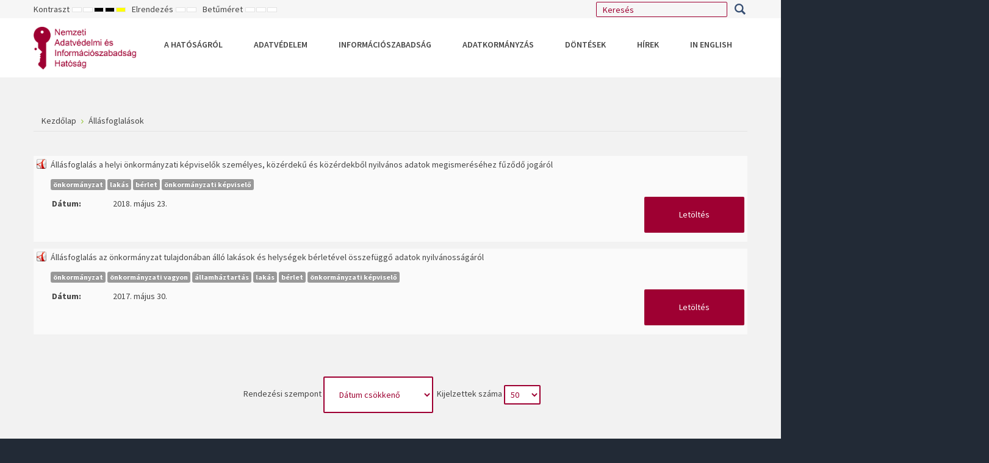

--- FILE ---
content_type: text/html; charset=utf-8
request_url: https://www.naih.hu/dontesek-infoszab-allasfoglalasok/category/tag?tagid=220
body_size: 70479
content:
<!DOCTYPE html>
<html xmlns="http://www.w3.org/1999/xhtml" xml:lang="hu-hu" lang="hu-hu" dir="ltr">
<head>
		
<meta http-equiv="X-UA-Compatible" content="IE=edge">
<meta name="viewport" content="width=device-width, initial-scale=1.0" />
<meta charset="utf-8" />
	<base href="https://www.naih.hu/dontesek-infoszab-allasfoglalasok/category/tag" />
	<meta name="keywords" content="adatvédelem, NAIH, GDPR, információs jogok, információszabadság" />
	<meta name="viewport" content="width=device-width, initial-scale=1.0" />
	<meta name="description" content="A Nemzeti Adatvédelmi és Információszabadság Hatóság (NAIH) feladata a személyes adatok védelméhez, valamint a közérdekű és a közérdekből nyilvános adatok megismeréséhez való jog érvényesülésének ellenőrzése és elősegítése, továbbá a személyes adatok Európai Unión belüli szabad áramlásának elősegítése." />
	<meta name="generator" content="Joomla! - Open Source Content Management" />
	<title>Állásfoglalások</title>
	<link href="https://www.naih.hu/component/search/?tagid=220&amp;Itemid=1112&amp;id=tag&amp;format=opensearch" rel="search" title="Keresés Nemzeti Adatvédelmi és Információszabadság Hatóság" type="application/opensearchdescription+xml" />
	<link href="/media/com_phocadownload/css/main/phocadownload.css" rel="stylesheet" />
	<link href="/media/com_phocadownload/css/main/rating.css" rel="stylesheet" />
	<link href="/media/com_phocadownload/css/custom/default.css" rel="stylesheet" />
	<link href="/media/system/css/modal.css?23e498fc4ed1de759a979ce3daffa7c4" rel="stylesheet" />
	<link href="/plugins/system/ef4_jmframework/includes/assets/template/fontawesome/css/font-awesome.min.css" rel="stylesheet" />
	<link href="/templates/jm-university/css/bootstrap.17.css" rel="stylesheet" />
	<link href="/templates/jm-university/css/bootstrap_responsive.17.css" rel="stylesheet" />
	<link href="/templates/jm-university/css/template.17.css" rel="stylesheet" />
	<link href="/templates/jm-university/css/template_responsive.17.css" rel="stylesheet" />
	<link href="/templates/jm-university/css/extended_layouts.17.css" rel="stylesheet" />
	<link href="/templates/jm-university/css/font_switcher.17.css" rel="stylesheet" />
	<link href="//fonts.googleapis.com/css?family=Source+Sans+Pro:300,400,600,700,300italic" rel="stylesheet" />
	<link href="/templates/jm-university/cache/template_params_a651d05dc32f2b0d17c20e2ea6ef6733.css" rel="stylesheet" />
	<link href="/modules/mod_jm_additional_features/assets/default.css" rel="stylesheet" />
	<link href="https://naih.hu/modules/mod_ebstickycookienotice/tmpl/assets/css/cookie.css?v=799294931" rel="stylesheet" />
	<link href="https://naih.hu/modules/mod_ebstickycookienotice/tmpl/assets/css/responsive.css?v=1072132610" rel="stylesheet" />
	<link href="https://cdnjs.cloudflare.com/ajax/libs/animate.css/4.1.1/animate.compat.min.css" rel="stylesheet" />
	<link href="/modules/mod_djmegamenu/assets/css/offcanvas.min.css?4.3.6.pro" rel="stylesheet" />
	<link href="/modules/mod_djmegamenu/mobilethemes/light/djmobilemenu.css?4.3.6.pro" rel="stylesheet" />
	<link href="/modules/mod_djmegamenu/assets/css/theme_override.min.css?4.3.6.pro" rel="stylesheet" />
	<link href="/templates/jm-university/css/djmegamenu.17.css" rel="stylesheet" />
	<link href="/templates/jm-university/css/custom.17.css" rel="stylesheet" />
	<style>
.dj-hideitem, li.item-1095, li.item-1157, li.item-1158, li.item-1799, li.item-1802, li.item-1071, li.item-1072, li.item-1481, li.item-1482 { display: none !important; }

		@media (min-width: 980px) { #dj-megamenu186mobile { display: none; } }
		@media (max-width: 979px) { #dj-megamenu186, #dj-megamenu186sticky, #dj-megamenu186placeholder { display: none !important; } }
	div.mod_search386 input[type="search"]{ width:auto; }
	</style>
	<script type="application/json" class="joomla-script-options new">{"csrf.token":"09b4924375276d1165622e01364e6aa4","system.paths":{"root":"","base":""}}</script>
	<script src="https://ajax.googleapis.com/ajax/libs/jquery/3.7.1/jquery.min.js"></script>
	<script src="https://code.jquery.com/jquery-migrate-3.4.1.min.js"></script>
	<script src="/media/syw_jqueryeasy/js/jquerynoconflict.js"></script>
	<script src="https://ajax.googleapis.com/ajax/libs/jqueryui/1.13.3/jquery-ui.min.js"></script>
	<script src="/media/system/js/mootools-core.js?23e498fc4ed1de759a979ce3daffa7c4"></script>
	<script src="/media/system/js/core.js?23e498fc4ed1de759a979ce3daffa7c4"></script>
	<script src="/media/system/js/mootools-more.js?23e498fc4ed1de759a979ce3daffa7c4"></script>
	<script src="/media/system/js/modal.js?23e498fc4ed1de759a979ce3daffa7c4"></script>
	<script src="/media/jui/js/bootstrap.min.js?23e498fc4ed1de759a979ce3daffa7c4"></script>
	<script src="/media/jui/js/jquery.ui.sortable.min.js?23e498fc4ed1de759a979ce3daffa7c4"></script>
	<script src="/plugins/system/ef4_jmframework/includes/assets/template/js/layout.min.js"></script>
	<script src="/templates/jm-university/js/scripts.js"></script>
	<script src="/templates/jm-university/js/backtotop.js"></script>
	<script src="/templates/jm-university/js/jquery.cookie.js"></script>
	<script src="/templates/jm-university/js/fontswitcher.js"></script>
	<script src="/templates/jm-university/js/pagesettings.js"></script>
	<script src="/templates/jm-university/js/effects.js"></script>
	<script src="https://naih.hu/modules/mod_ebstickycookienotice/tmpl/assets/js/cookie_script.js?v=639501697"></script>
	<script src="/modules/mod_djmegamenu/assets/js/jquery.djmegamenu.min.js?4.3.6.pro" defer></script>
	<script src="/modules/mod_djmegamenu/assets/js/jquery.djmobilemenu.min.js?4.3.6.pro" defer></script>
	<!--[if lt IE 9]><script src="/media/system/js/html5fallback.js?23e498fc4ed1de759a979ce3daffa7c4"></script><![endif]-->
	<script>

		jQuery(document).ready(function(){
			
			jQuery("#phModalPlay").on("hidden.bs.modal", function (e) {
				jQuery("#phModalPlay iframe").attr("src", jQuery("#phModalPlay iframe").attr("src"));
				jQuery("audio").each(function(){this.pause();this.currentTime = 0;});
				jQuery("video").each(function(){this.pause();this.currentTime = 0;});
			});
			
			
			jQuery(".pd-modal-button").on("click", function () {
				var $target	= jQuery(this).data("target");
				var $href 	= jQuery(this).data("href");
				var $body	= $target + "Body";
				var $dialog	= $target + "Dialog";
				var $height	= jQuery(this).data("height");
				var $width	= jQuery(this).data("width");
				var $heightD= jQuery(this).data("height-dialog");
				var $widthD	= jQuery(this).data("width-dialog");
				var $type	= jQuery(this).data("type");
				jQuery($body).css("height", $height);
				jQuery($target).css("width", $width);
				jQuery($body).css("overflow-y", "auto");
				jQuery($dialog).css("height", $heightD);
				jQuery($dialog).css("width", $widthD);
				

				if ($type == "image") {
					jQuery($body).html('<img class="img-responsive" src="' + $href + '" />');
				} else if ($type == "document") {
					$widthD = $widthD -50;
					$heightD = $heightD -40;
					jQuery($body).html('<object type="application/pdf" data="' + $href + '" width="' + $widthD + '" height="' + $heightD + '" ></object>');
				} else {
					jQuery($body).load($href, function (response, status, xhr) {
						if (status == "success") {
							/*jQuery($target).modal({ show: true });*/
						}
					});
				}
			});
		});
		jQuery(function($) {
			SqueezeBox.initialize({});
			initSqueezeBox();
			$(document).on('subform-row-add', initSqueezeBox);

			function initSqueezeBox(event, container)
			{
				SqueezeBox.assign($(container || document).find('a.pd-modal-button').get(), {
					parse: 'rel'
				});
			}
		});

		window.jModalClose = function () {
			SqueezeBox.close();
		};

		// Add extra modal close functionality for tinyMCE-based editors
		document.onreadystatechange = function () {
			if (document.readyState == 'interactive' && typeof tinyMCE != 'undefined' && tinyMCE)
			{
				if (typeof window.jModalClose_no_tinyMCE === 'undefined')
				{
					window.jModalClose_no_tinyMCE = typeof(jModalClose) == 'function'  ?  jModalClose  :  false;

					jModalClose = function () {
						if (window.jModalClose_no_tinyMCE) window.jModalClose_no_tinyMCE.apply(this, arguments);
						tinyMCE.activeEditor.windowManager.close();
					};
				}

				if (typeof window.SqueezeBoxClose_no_tinyMCE === 'undefined')
				{
					if (typeof(SqueezeBox) == 'undefined')  SqueezeBox = {};
					window.SqueezeBoxClose_no_tinyMCE = typeof(SqueezeBox.close) == 'function'  ?  SqueezeBox.close  :  false;

					SqueezeBox.close = function () {
						if (window.SqueezeBoxClose_no_tinyMCE)  window.SqueezeBoxClose_no_tinyMCE.apply(this, arguments);
						tinyMCE.activeEditor.windowManager.close();
					};
				}
			}
		};
		jQuery(function($){ initTooltips(); $("body").on("subform-row-add", initTooltips); function initTooltips (event, container) { container = container || document;$(container).find(".hasTooltip").tooltip({"html": true,"container": "body"});} });window.cookiePath = '/';jQuery(document).ready(function(){
		jQuery('#jmm-add-features-379 [data-linked]').click(function() {
			document.location = jQuery(this).attr('data-linked');
		});
	});
	jQuery(document).ready(function(){
		jQuery('#jmm-add-features-380 [data-linked]').click(function() {
			document.location = jQuery(this).attr('data-linked');
		});
	});
	jQuery(document).ready(function(){
		jQuery('#jmm-add-features-382 [data-linked]').click(function() {
			document.location = jQuery(this).attr('data-linked');
		});
	});
	jQuery(document).ready(function(){
		jQuery('#jmm-add-features-381 [data-linked]').click(function() {
			document.location = jQuery(this).attr('data-linked');
		});
	});
	
	</script>
	<script type="text/javascript" src="https://naih.hu/media/com_phocadownload/js/overlib/overlib_mini.js"></script>
	<style type="text/css"> 
 #sbox-window.phocadownloadplaywindow   {background-color:#fff;padding:2px} 
 #sbox-overlay.phocadownloadplayoverlay  {background-color:#000;} 
 </style>
	<style type="text/css"> 
 #sbox-window.phocadownloadpreviewwindow   {background-color:#fff;padding:2px} 
 #sbox-overlay.phocadownloadpreviewoverlay  {background-color:#000;} 
 </style>
	<link rel="stylesheet preload" href="https://cdnjs.cloudflare.com/ajax/libs/animate.css/4.1.1/animate.compat.min.css" as="style">

	<link href="/templates/jm-university/images/favicon.ico" rel="Shortcut Icon" />
<link href="/templates/jm-university/css/custom.css" rel="stylesheet" /></head>
<body class=" fixed  top-bar    "><div class="dj-offcanvas-wrapper"><div class="dj-offcanvas-pusher"><div class="dj-offcanvas-pusher-in">
	<div id="jm-allpage">
		<div id="jm-page">
																			
<header id="jm-bar-wrapp" role="banner" class="">
			<div id="jm-top-bar">
			<div class="container-fluid">
				<div class="row-fluid">
										<div id="jm-top-bar1" class="pull-left span6">
						<div class="jm-module-raw  skip-ms"><ul class="nav menu mod-list">
<li class="item-910"><a href="#jm-top-menu-nav" >Go to Main Menu</a></li><li class="item-911"><a href="#jm-main" >Go to Content</a></li></ul>
</div>
												<div id="jm-page-settings" class="pull-left" aria-hidden="true">
							<ul class="nav menu">
																<li class="contrast">
									<ul>
										<li class="contrast-label"><span class="jm-separator">Kontraszt</span></li>
										<li><a href="/dontesek-infoszab-allasfoglalasok?contrast=normal" rel="nofollow" class="jm-normal" title="Alapértelmezett mód engedélyezése."><span class="fa fa-sun-o" aria-hidden="true"></span><span class="sr-only">Alapértelmezett mód</span></a></li>
																				<li><a href="/dontesek-infoszab-allasfoglalasok?contrast=night" rel="nofollow" class="jm-night" title="Éjszakai mód engedélyezése."><span class="fa fa-moon-o" aria-hidden="true"></span><span class="sr-only">Éjszakai mód</span></a></li>
																														<li><a href="/dontesek-infoszab-allasfoglalasok?contrast=highcontrast" rel="nofollow" class="jm-highcontrast" title="Nagy kontrasztú fekete-fehér mód beállítása"><span class="fa fa-eye" aria-hidden="true"></span><span class="sr-only">Nagy kontrasztú fekete-fehér mód</span></a></li>
										<li><a href="/dontesek-infoszab-allasfoglalasok?contrast=highcontrast2" rel="nofollow" class="jm-highcontrast2" title="Nagy kontrasztú fekete sárga mód beállítása"><span class="fa fa-eye" aria-hidden="true"></span><span class="sr-only">Nagy kontrasztú fekete sárga mód</span></a></li>
										<li><a href="/dontesek-infoszab-allasfoglalasok?contrast=highcontrast3" rel="nofollow" class="jm-highcontrast3" title="Nagy kontrasztú sárga fekete mód beállítása"><span class="fa fa-eye" aria-hidden="true"></span><span class="sr-only">Nagy kontrasztú sárga fekete mód</span></a></li>
																			</ul>
								</li>
																								<li class="container-width">
									<ul>
										<li class="width-label"><span class="jm-separator">Elrendezés</span></li>
										<li><a href="/dontesek-infoszab-allasfoglalasok?width=fixed" rel="nofollow" class="jm-fixed" title="Rögzített elrendezés engedélyezése."><span class="fa fa-compress" aria-hidden="true"></span><span class="sr-only">Rögzített elrendezés</span></a></li>
										<li><a href="/dontesek-infoszab-allasfoglalasok?width=wide" rel="nofollow" class="jm-wide" title="Széles elrendezés engedélyezése."><span class="fa fa-expand" aria-hidden="true"></span><span class="sr-only">Széles elrendezés</span></a></li>
									</ul>
								</li>
																								<li class="resizer">
									<ul>
										<li class="resizer-label"><span class="jm-separator">Betűméret</span></li>
										<li><a href="/dontesek-infoszab-allasfoglalasok?fontsize=70" rel="nofollow" class="jm-font-smaller" title="Kisebb betűméret"><span class="fa fa-minus-circle" aria-hidden="true"></span><span class="sr-only">Kisebb betűtípus beállítása</span></a></li>
										<li><a href="/dontesek-infoszab-allasfoglalasok?fontsize=100" rel="nofollow" class="jm-font-normal" title="Alapértelmezett betűméret"><span class="fa fa-font" aria-hidden="true"></span><span class="sr-only">Alapértelmezett betűméret beállítása</span></a></li>
										<li><a href="/dontesek-infoszab-allasfoglalasok?fontsize=130" rel="nofollow" class="jm-font-larger" title="Nagyobb betűméret"><span class="fa fa-plus-circle" aria-hidden="true"></span><span class="sr-only">Nagyobb betűméret beállítása</span></a></li>
									</ul>
								</li>
															</ul>
						</div>
											</div>
															<div id="jm-top-bar2" class="pull-right span6">
						<div class="jm-module-raw  search-ms"><div class="search search-ms mod_search386">
	<form action="/dontesek-infoszab-allasfoglalasok" method="post" class="form-inline" role="search">
		<label for="mod-search-searchword386" class="element-invisible">Keresés...</label> <input name="searchword" id="mod-search-searchword386" maxlength="200"  class="inputbox search-query input-medium" type="search" size="20" placeholder="Keresés" /> <button class="button btn btn-primary" onclick="this.form.searchword.focus();">Keresés</button>		<input type="hidden" name="task" value="search" />
		<input type="hidden" name="option" value="com_search" />
		<input type="hidden" name="Itemid" value="1112" />
	</form>
</div>
</div>
					</div>
					
				</div>
			</div>
		</div>
				<div id="jm-logo-nav">
			<div  class="container-fluid">
				<div id="jm-logo-nav-in">
										<div id="jm-bar-left" class="pull-left">
						<div id="jm-logo-sitedesc">
							<div id="jm-logo-sitedesc-in">
																<div id="jm-logo">
									<a href="https://naih.hu/">
																				<img src="https://naih.hu/images/NAIH_logo_9e0032_text_v2.png" alt="Nemzeti Adatvédelmi és Információszabadság Hatóság" />
																			</a>
								</div>
																							</div>
						</div>
					</div>
															<div id="jm-bar-right" class="pull-right ">
						<nav id="jm-top-menu-nav" tabindex="-1" role="navigation">
							<div class="jm-module-raw "><div class="dj-megamenu-wrapper" data-tmpl="jm-university">
		<ul id="dj-megamenu186" class="dj-megamenu dj-megamenu-override dj-megamenu-wcag horizontalMenu  dj-fa-0" data-options='{"wrap":"jm-logo-nav-in","animIn":"fadeInUp","animOut":"zoomOut","animSpeed":"fast","openDelay":"250","closeDelay":"500","event":"mouseenter","eventClose":"mouseleave","parentOpen":"0","fixed":"0","offset":"0","theme":"override","direction":"ltr","wcag":"1","overlay":"0"}' data-trigger="979" role="menubar" aria-label="DJ-MegaMenu">
		<li class="dj-up itemid435 first parent" role="none"><a class="dj-up_a  "  aria-haspopup="true" aria-expanded="false" href="/"  role="menuitem"><span class="dj-drop" ><span class="title"><span class="name">A Hatóságról</span></span><span class="arrow" aria-hidden="true"></span></span></a><div class="dj-subwrap  single_column subcols1" style=""><div class="dj-subwrap-in" style="width:240px;"><div class="dj-subcol" style="width:240px"><ul class="dj-submenu" role="menu" aria-label="A Hatóságról"><li class="itemid1095 first separator withmodule" role="menuitem"><div class="modules-wrap">		<div class="moduletable">
						<ul class="nav menu mod-list">
<li class="item-1091"><a href="/kozerdeku-adatok" >Közérdekű adatok</a></li><li class="item-1181"><a href="/eves-beszamolok" >Éves beszámolók</a></li><li class="item-1081"><a href="/hatosag-eljarasai" >A Hatóság eljárásai</a></li><li class="item-1156"><a href="/ugyfelszolgalat-kapcsolat" >Ügyfélszolgálat, Kapcsolat</a></li><li class="item-1379"><a href="/adatvedelmi-tisztviselo-bejelento-rendszer" >Online ügyindítás és bejelentő rendszerek</a></li><li class="item-1915"><a href="/gyermekjogok-gyermekeknek/hogyan-is-elhetsz-jogaiddal-a-gyakorlatban-mire-figyelj-oda" >Gyermekjogok</a></li><li class="item-1078"><a href="/aware/aware-altalanos-tajekoztato" >Projektek</a></li><li class="item-1276"><a href="/adatkezelesi-tajekoztatok" >Adatkezelési tájékoztatók</a></li><li class="item-1592"><a href="/esemenyek" >Események</a></li><li class="item-1595"><a href="/egyuttmukodesi-megallapodasok" >Együttműködési megállapodások</a></li><li class="item-1077"><a href="/allaspalyazat" >Álláspályázat</a></li><li class="item-1785"><a href="/uzemeltetesi-informaciok" >Üzemeltetési információk</a></li></ul>
		</div>
	</div></li></ul></div></div></div></li><li class="dj-up itemid502 parent" role="none"><a class="dj-up_a  "  aria-haspopup="true" aria-expanded="false"   tabindex="0"  role="menuitem"><span class="dj-drop" ><span class="title"><span class="name">Adatvédelem</span></span><span class="arrow" aria-hidden="true"></span></span></a><div class="dj-subwrap  multiple_cols subcols4" style=""><div class="dj-subwrap-in" style="width:960px;"><div class="dj-subcol" style="width:240px"><ul class="dj-submenu" role="menu" aria-label="Adatvédelem"><li class="itemid1157 first separator withmodule" role="menuitem"><div class="modules-wrap">		<div class="moduletable">
							<h3>Érintetteknek</h3>
						<ul class="nav menu mod-list">
<li class="item-1229"><a href="/erintetti-jogok" >Érintetti jogok</a></li><li class="item-1428"><a href="/gyermekjogok-gyermekeknek/hogyan-is-elhetsz-jogaiddal-a-gyakorlatban-mire-figyelj-oda" >Gyermekjogok</a></li><li class="item-1163"><a href="/adatvedelmi-szotar" >Adatvédelmi szótár</a></li><li class="item-1395"><a href="/altalanos-adatvedelmi-rendelet-gdpr" target="_blank">Általános adatvédelmi rendelet (GDPR) szövege</a></li><li class="item-1984"><a href="/altalanos-adatvedelmi-rendelet-gdpr-vegrehajtasi-rendelet-szovege" >Általános adatvédelmi rendelet (GDPR) végrehajtási rendelet szövege</a></li></ul>
		</div>
	</div></li></ul></div><div class="dj-subcol" style="width:240px"><ul class="dj-submenu" role="menu" aria-label="Adatkezelőknek"><li class="itemid1158 first separator withmodule" role="menuitem"><div class="modules-wrap">		<div class="moduletable">
							<h3>Adatkezelőknek</h3>
						<ul class="nav menu mod-list">
<li class="item-1177"><a href="/adatvedelmi-nyilvantartas" >Adatvédelmi nyilvántartás</a></li><li class="item-1187"><a href="/tajekoztatok-kozlemenyek" >Tájékoztatók/közlemények</a></li><li class="item-1188"><a href="/tudnivalok-az-adatvedelmi-incidensek-kezeleserol" >Adatvédelmi incidens</a></li><li class="item-1233"><a href="/hatasvizsgalat" >Hatásvizsgálat</a></li><li class="item-1174"><a href="/kozig-hatarozat-birosagi-felulvizsgalata" >Közigazgatási határozat bírósági felülvizsgálata</a></li></ul>
		</div>
	</div></li></ul></div><div class="dj-subcol" style="width:240px"><ul class="dj-submenu" role="menu" aria-label="Nemzetközi"><li class="itemid1799 first separator withmodule" role="menuitem"><div class="modules-wrap">		<div class="moduletable">
							<h3>Nemzetközi - Igazságügyi alapú együttműködés</h3>
						<ul class="nav menu mod-list">
<li class="item-1307 deeper parent"><a href="/schengeni-informacios-rendszer" >Schengeni Információs Rendszer </a><ul class="nav-child unstyled small"><li class="item-1813"><a href="/schengeni-informacios-rendszer/erintetti-jogok-gyakorlasa-sis-rendszerrel-kapcsolatban" >Érintetti jogok gyakorlása SIS rendszernél</a></li><li class="item-1814"><a href="/schengeni-informacios-rendszer/hivatkozasok-sis-rendszerrel-kapcsolatban" >Hivatkozások SIS rendszerrel kapcsolatban</a></li></ul></li><li class="item-1308 divider deeper parent"><span class="separator ">EUROPOL</span>
<ul class="nav-child unstyled small"><li class="item-1314"><a href="/europol/tajekoztato-europol-rendszerrol" >Tájékoztató EUROPOL rendszerről</a></li><li class="item-1315"><a href="/europol/jelentes-az-emberkereskedelem-aldozatairol" >Jelentés az emberkereskedelem áldozatairól</a></li></ul></li><li class="item-1309"><a href="/tftp-terrorist-finance-tracking-program" >TFTP (Terrorist Finance Tracking Program)</a></li><li class="item-1310"><a href="/vamugyi-informacios-rendszer-cis" >Vámügyi Információs Rendszer (CIS)</a></li><li class="item-1312 deeper parent"><a href="/vizuminformacios-rendszer-vis" >Vízuminformációs Rendszer (VIS)</a><ul class="nav-child unstyled small"><li class="item-1817"><a href="/vizuminformacios-rendszer-vis/erintetti-jogok-gyakorlasa-vis-rendszerrel-kapcsolatban" >Érintetti jogok gyakorlása VIS rendszerrel kapcsolatban</a></li><li class="item-1818"><a href="/vizuminformacios-rendszer-vis/hivatkozasok-vis-rendszerrel-kapcsolatban" >Hivatkozások VIS rendszerrel kapcsolatban</a></li></ul></li><li class="item-1311"><a href="/eurodac" >EURODAC</a></li><li class="item-1313"><a href="/belso-piaci-informacios-rendszer-imi" >Belső Piaci Információs rendszer (IMI)</a></li><li class="item-1821"><a href="/interoperabilitas" >Interoperabilitás</a></li><li class="item-1823"><a href="/europai-utasinformacios-es-engedelyezesi-rendszer" >Európai Utasinformációs és Engedélyezési Rendszer</a></li><li class="item-1860"><a href="/ecris-tcn" >ECRIS-TCN</a></li><li class="item-1862"><a href="/az-europai-unios-hatarregisztracios-rendszer-ees" >Az európai uniós határregisztrációs rendszer (EES)</a></li><li class="item-1864"><a href="/utasnyilvantartasi-adatallomany-passenger-name-record-pnr" >Utasnyilvántartási adatállomány – Passenger Name Record (PNR)</a></li><li class="item-1866"><a href="/europai-unio-bunteto-igazsagugyi-egyuttmukodes-ugynoksege-eurojust" >Európai Unió Büntető Igazságügyi Együttműködés Ügynöksége (Eurojust)</a></li></ul>
		</div>
	</div></li></ul></div><div class="dj-subcol" style="width:240px"><ul class="dj-submenu" role="menu" aria-label="Nemzetközi - GDPR alapú együttműködés"><li class="itemid1802 first separator withmodule" role="menuitem"><div class="modules-wrap">		<div class="moduletable">
							<h3>Nemzetközi - GDPR alapú együttműködés</h3>
						<ul class="nav menu mod-list">
<li class="item-1803 deeper parent"><a href="/europai-adatvedelmi-testulet-edpb" >Európai Adatvédelmi Testület (EDPB)</a><ul class="nav-child unstyled small"><li class="item-1172"><a href="/europai-adatvedelmi-testulet-edpb/edpb-iranymutatasai" >Európai Adatvédelmi Testület iránymutatásai</a></li><li class="item-1804"><a href="/europai-adatvedelmi-testulet-edpb/europai-adatvedelmi-testulet-velemenyek" >Európai Adatvédelmi Testület vélemények</a></li><li class="item-1805"><a href="/europai-adatvedelmi-testulet-edpb/europai-adatvedelmi-testulet-kotelezo-ereju-dontesek" >Európai Adatvédelmi Testület kötelező erejű döntések</a></li></ul></li><li class="item-1806"><a href="/egyuttmukodes-az-unios-adatvedelmi-hatosagok-kozott" >Együttműködés az uniós adatvédelmi hatóságok között GDPR 56., 60., 61., 62., 64. cikkek)</a></li><li class="item-1807"><a href="/magatartasi-kodexek-gdpr-40-cikk" >Magatartási kódexek (GDPR 40.cikk)</a></li><li class="item-1808"><a href="/harmadik-orszagba-vagy-nemzetkozi-szervezethez-torteno-adattovabbitas-gdpr-v-fejezet" >Harmadik országba vagy nemzetközi szervezethez történő adattovábbítás (GDPR V. fejezet)</a></li><li class="item-1809"><a href="/az-europai-unio-birosaganak-jogertelmezese-2003-tol" >Az Európai Unió Bíróságának jogértelmezése (2003-tól)</a></li><li class="item-1810"><a href="/unios-digitalis-jogszabaly-csomag" >Uniós digitális jogszabály-csomag</a></li><li class="item-1811"><a href="/unios-adatvedelmi-felugyeleti-hatosagok" >Uniós adatvédelmi felügyeleti hatóságok</a></li><li class="item-1812"><a href="/egyeb-naih-reszvetel" >Egyéb NAIH részvétel</a></li></ul>
		</div>
	</div></li></ul></div></div></div></li><li class="dj-up itemid479 parent" role="none"><a class="dj-up_a  "  aria-haspopup="true" aria-expanded="false"   tabindex="0"  role="menuitem"><span class="dj-drop" ><span class="title"><span class="name">Információszabadság</span></span><span class="arrow" aria-hidden="true"></span></span></a><div class="dj-subwrap  single_column subcols1" style=""><div class="dj-subwrap-in" style="width:240px;"><div class="dj-subcol" style="width:240px"><ul class="dj-submenu" role="menu" aria-label="Információszabadság"><li class="itemid1745 first" role="none"><a href="https://infoszab.hu/"  role="menuitem"><span class="title"><span class="name">Az új információszabadságot támogató online tájékoztató portál</span></span></a></li><li class="itemid1164 alias" role="none"><a href="/dontesek-informacioszabadsag-tajekoztatok-kozlemenyek"  role="menuitem"><span class="title"><span class="name">Információszabadsággal kapcsolatos tájékoztatók</span></span></a></li><li class="itemid1166" role="none"><a href="/informacioszabadsag/kozerdeku-adatigenyles-menete"  role="menuitem"><span class="title"><span class="name">Tájékoztató a közérdekű adatigénylések menetéről</span></span></a></li><li class="itemid1165" role="none"><a href="/informacioszabadsag/kozadat-kereso"  role="menuitem"><span class="title"><span class="name">Közadatkereső</span></span></a></li><li class="itemid1674" role="none"><a href="/informacioszabadsag/relevans-jogszabalyok"  role="menuitem"><span class="title"><span class="name">Releváns jogszabályok</span></span></a></li><li class="itemid1791 alias" role="none"><a href="/jogszabalyok"  role="menuitem"><span class="title"><span class="name">Környezeti információk</span></span></a></li><li class="itemid1904 alias" role="none"><a href="/tromsoi-egyezmeny-ismerteto"  role="menuitem"><span class="title"><span class="name">Tromsøi Egyezmény</span></span></a></li></ul></div></div></div></li><li class="dj-up itemid1869 parent" role="none"><a class="dj-up_a  "  aria-haspopup="true" aria-expanded="false"   tabindex="0"  role="menuitem"><span class="dj-drop" ><span class="title"><span class="name">Adatkormányzás</span></span><span class="arrow" aria-hidden="true"></span></span></a><div class="dj-subwrap  single_column subcols1" style=""><div class="dj-subwrap-in" style="width:240px;"><div class="dj-subcol" style="width:240px"><ul class="dj-submenu" role="menu" aria-label="Adatkormányzás"><li class="itemid1870 first parent separator" role="none"><a class="dj-more "  aria-haspopup="true" aria-expanded="false"   tabindex="0"  role="menuitem"><span class="title"><span class="name">Jogszabályi rendelkezések</span></span><span class="arrow" aria-hidden="true"></span></a><div class="dj-subwrap  single_column subcols1" style=""><div class="dj-subwrap-in" style="width:240px;"><div class="dj-subcol" style="width:240px"><ul class="dj-submenu" role="menu" aria-label="Jogszabályi rendelkezések"><li class="itemid1871 first" role="none"><a href="https://eur-lex.europa.eu/legal-content/HU/TXT/HTML/?uri=CELEX:32022R0868" target="_blank"  role="menuitem"><span class="title"><span class="name">Adatkormányzási rendelet</span></span></a></li><li class="itemid1872" role="none"><a href="https://njt.hu/jogszabaly/2011-112-00-00" target="_blank"  role="menuitem"><span class="title"><span class="name">Infotv. 64/E-H. § </span></span></a></li></ul></div></div></div></li><li class="itemid1873 parent separator" role="none"><a class="dj-more "  aria-haspopup="true" aria-expanded="false"   tabindex="0"  role="menuitem"><span class="title"><span class="name">Útmutatók</span></span><span class="arrow" aria-hidden="true"></span></a><div class="dj-subwrap  single_column subcols1" style=""><div class="dj-subwrap-in" style="width:240px;"><div class="dj-subcol" style="width:240px"><ul class="dj-submenu" role="menu" aria-label="Útmutatók"><li class="itemid1874 first" role="none"><a href="/adatkormanyzas/utmutatok/1-adatkozvetito-szolgaltatok-nyilvantartasba-vetelehez"  role="menuitem"><span class="title"><span class="name">1.	adatközvetítő szolgáltatók nyilvántartásba vételéhez</span></span></a></li><li class="itemid1875" role="none"><a href="/adatkormanyzas/utmutatok/2-adatkozvetito-szolgaltatok-reszere-megfelelosegi-bizonyitvany-kiallitasahoz"  role="menuitem"><span class="title"><span class="name">2.	adatközvetítő szolgáltatók részére megfelelőségi bizonyítvány kiállításához</span></span></a></li><li class="itemid1876" role="none"><a href="/adatkormanyzas/utmutatok/3-adataltruista-szervezetek-nyilvantartasba-vetelehez"  role="menuitem"><span class="title"><span class="name">3.	adataltruista szervezetek nyilvántartásba vételéhez</span></span></a></li><li class="itemid1877" role="none"><a href="/adatkormanyzas/utmutatok/4-adatkozvetito-szolgaltatok-felugyeletere-iranyulo-eljarassal-kapcsolatban"  role="menuitem"><span class="title"><span class="name">4.	adatközvetítő szolgáltatók felügyeletére irányuló eljárással kapcsolatban</span></span></a></li><li class="itemid1878" role="none"><a href="/adatkormanyzas/utmutatok/5-adataltruista-szervezetek-felugyeletere-iranyulo-eljarassal-kapcsolatban"  role="menuitem"><span class="title"><span class="name">5. adataltruista szervezetek felügyeletére irányuló eljárással kapcsolatban</span></span></a></li></ul></div></div></div></li><li class="itemid1879 parent separator" role="none"><a class="dj-more "  aria-haspopup="true" aria-expanded="false"   tabindex="0"  role="menuitem"><span class="title"><span class="name">Nyilvántartások</span></span><span class="arrow" aria-hidden="true"></span></a><div class="dj-subwrap  single_column subcols1" style=""><div class="dj-subwrap-in" style="width:240px;"><div class="dj-subcol" style="width:240px"><ul class="dj-submenu" role="menu" aria-label="Nyilvántartások"><li class="itemid1880 first" role="none"><a href="https://digital-strategy.ec.europa.eu/hu/policies/data-intermediary-services" target="_blank"  role="menuitem"><span class="title"><span class="name">1. EU-ban bejelentett adatközvetítő szolgáltatók nyilvántartása</span></span></a></li><li class="itemid1881" role="none"><a href="https://digital-strategy.ec.europa.eu/hu/policies/data-altruism-organisations" target="_blank"  role="menuitem"><span class="title"><span class="name">2. EU-ban bejelentett adataltruista szervezetek nyilvántartása</span></span></a></li><li class="itemid1885" role="none"><a href="/adatkormanyzas/nyilvantartasok/magyarorszagon-bejelentett-adatkozvetito-szolgaltatok-nyilvantartasa"  role="menuitem"><span class="title"><span class="name">3. Magyarországon bejelentett adatközvetítő szolgáltatók nyilvántartása</span></span></a></li></ul></div></div></div></li></ul></div></div></div></li><li class="dj-up itemid814 parent" role="none"><a class="dj-up_a  "  aria-haspopup="true" aria-expanded="false"   tabindex="0"  role="menuitem"><span class="dj-drop" ><span class="title"><span class="name">Döntések</span></span><span class="arrow" aria-hidden="true"></span></span></a><div class="dj-subwrap  multiple_cols subcols3" style=""><div class="dj-subwrap-in" style="width:720px;"><div class="dj-subcol" style="width:240px"><ul class="dj-submenu" role="menu" aria-label="Döntések"><li class="itemid1071 first separator withmodule" role="menuitem"><div class="modules-wrap">		<div class="moduletable">
							<h3>Adatvédelem</h3>
						<ul class="nav menu mod-list">
<li class="item-1105"><a href="/hatarozatok-vegzesek" >Határozatok/Végzések</a></li><li class="item-1744"><a href="/hirdetmenyek" >Hirdetmények</a></li><li class="item-1104"><a href="/dontesek-adatvedelem-tajekoztatok-koezlemenyek" >Tájékoztatók / Közlemények</a></li><li class="item-1107"><a href="/adatvedelmi-allasfoglalasok" >Állásfoglalások</a></li><li class="item-1625"><a href="/adatvedelmi-jelentesek" >Jelentések</a></li><li class="item-1106"><a href="/adatvedelmi-ajanlasok" >Ajánlások</a></li><li class="item-1103 deeper parent"><span class="nav-header ">Archívum</span>
<ul class="nav-child unstyled small"><li class="item-1108"><a href="/gdpr-elotti-hatarozatok-vegzesek" >GDPR előtti döntések</a></li><li class="item-1109"><a href="/archiv-dontesek/abi-archivum" >ABI archívum</a></li></ul></li></ul>
		</div>
	</div></li></ul></div><div class="dj-subcol" style="width:240px"><ul class="dj-submenu" role="menu" aria-label="Információszabadság"><li class="itemid1072 first separator withmodule" role="menuitem"><div class="modules-wrap">		<div class="moduletable">
							<h3>Információszabadság</h3>
						<ul class="nav menu mod-list">
<li class="item-1112 current active"><a href="/dontesek-infoszab-allasfoglalasok" >Állásfoglalások</a></li><li class="item-1290"><a href="/dontesek-informacioszabadsag-tajekoztatok-kozlemenyek" >Tájékoztatók / Közlemények</a></li><li class="item-1646"><a href="/informacioszabadsag-ajanlasok" >Ajánlások</a></li><li class="item-1111"><a href="/jelentesek" >Jelentések</a></li><li class="item-1939 deeper parent"><span class="nav-header ">Monitoring jelentések</span>
<ul class="nav-child unstyled small"><li class="item-1938"><a href="/monitoring-jelentesek/kozerdeku-adat-kiadasi-monitoring" >Közérdekű adat kiadási monitoring</a></li><li class="item-1940"><a href="/monitoring-jelentesek/kozzeteteli-gyakorlatot-erinto-monitorig" >Közzétételi gyakorlatot érintő monitorig</a></li></ul></li><li class="item-1783 deeper parent"><span class="nav-header ">Határozatok</span>
<ul class="nav-child unstyled small"><li class="item-1784"><a href="/infoszab-hatarozatok/atlathatosagi-hatarozatok" >Átláthatósági határozatok</a></li></ul></li><li class="item-1983"><a href="/adatlap-eves-jelenteshez" >Adatlap az Infotv. 71/D. § (4) bekezdése alapján teljesítendő a 2025. évre vonatkozó éves jelentéshez</a></li><li class="item-1937"><a href="/kitoltesi-utmutato-a-kozerdeku-adatigenylesekrol-szolo-jelentes-kitoltesehez" >Kitöltési útmutató a közérdekű adatigénylésekről szóló jelentés kitöltéséhez</a></li></ul>
		</div>
	</div></li></ul></div><div class="dj-subcol" style="width:240px"><ul class="dj-submenu" role="menu" aria-label="Határterületek"><li class="itemid1481 first separator withmodule" role="menuitem"><div class="modules-wrap">		<div class="moduletable">
							<h3>Határterületek</h3>
						<ul class="nav menu mod-list">
<li class="item-1259"><a href="/././index.php/hatarozatok-vegzesek/category/tag?tagid=27" >Alapjogi határterületek határozatai</a></li><li class="item-1376"><a href="/././index.php/hatarozatok-vegzesek/category/tag?tagid=265" >Alapjogi határterületek állásfoglalásai</a></li><li class="item-1967"><a href="/alapjogi-hatarteruletek-jelentesei" >Alapjogi határterületek jelentései</a></li></ul>
		</div>
	</div></li><li class="itemid1482 separator withmodule" role="menuitem"><div class="modules-wrap">		<div class="moduletable-jogszabalyvelemenyezes">
							<h3>Jogszabály véleményezés</h3>
						<ul class="nav menu mod-list">
<li class="item-1258"><a href="/jogi-szabalyozassal-kapcsolatos-allasfoglalasok-2025" >Jogi szabályozással kapcsolatos állásfoglalások</a></li></ul>
		</div>
	</div></li></ul></div></div></div></li><li class="dj-up itemid1169 parent" role="none"><a class="dj-up_a  "  aria-haspopup="true" aria-expanded="false" href="/hirek"  role="menuitem"><span class="dj-drop" ><span class="title"><span class="name">Hírek</span></span><span class="arrow" aria-hidden="true"></span></span></a><div class="dj-subwrap  single_column subcols1" style=""><div class="dj-subwrap-in" style="width:240px;"><div class="dj-subcol" style="width:240px"><ul class="dj-submenu" role="menu" aria-label="Hírek"><li class="itemid1485 first" role="none"><a href="/hirek/koronavirussal-kapcsolatos-tajekoztatok"  role="menuitem"><span class="title"><span class="name">Koronavírussal kapcsolatos tájékoztatók</span></span></a></li><li class="itemid1942" role="none"><a href="/hirek/gyermekjogok-hirek"  role="menuitem"><span class="title"><span class="name">Gyermekjoggal kapcsolatos hírek</span></span></a></li></ul></div></div></div></li><li class="dj-up itemid1277 alias" role="none"><a class="dj-up_a  " href="/about-the-authority"  role="menuitem"><span ><span class="title"><span class="name">In English</span></span></span></a></li></ul>
			<div id="dj-megamenu186mobile" class="dj-megamenu-offcanvas dj-megamenu-offcanvas-light ">
	<button class="dj-mobile-open-btn dj-fa-0" aria-label="Open mobile menu"><span class="dj-mobile-open-icon" aria-hidden="true"></span></button>	<aside id="dj-megamenu186offcanvas" class="dj-offcanvas dj-offcanvas-light dj-offcanvas-left dj-fa-0 " data-effect="3" aria-hidden="true" aria-label="DJ-MegaMenu">
		<div class="dj-offcanvas-top">
			<button class="dj-offcanvas-close-btn" aria-label="Close mobile menu"><span class="dj-offcanvas-close-icon" aria-hidden="true"></span></button>
		</div>
					<div class="dj-offcanvas-logo">
				<a href="https://naih.hu/">
					<img src="/images/NAIH_logo_9e0032_text_v2_small.png" alt="Nemzeti Adatvédelmi és Információszabadság Hatóság" />
				</a>
			</div>
						<div class="dj-offcanvas-content">
			<ul class="dj-mobile-nav dj-mobile-light " role="menubar">
<li class="dj-mobileitem itemid-435 deeper parent" role="none"><a class="dj-up_a  "  aria-haspopup="true" aria-expanded="false" href="/"  role="menuitem"><span class="title"><span class="name">A Hatóságról</span></span></a><ul class="dj-mobile-nav-child"><li class="dj-mobileitem itemid-1095 divider" role="menuitem"><div class="modules-wrap">		<div class="moduletable">
						<ul class="nav menu mod-list">
<li class="item-1091"><a href="/kozerdeku-adatok" >Közérdekű adatok</a></li><li class="item-1181"><a href="/eves-beszamolok" >Éves beszámolók</a></li><li class="item-1081"><a href="/hatosag-eljarasai" >A Hatóság eljárásai</a></li><li class="item-1156"><a href="/ugyfelszolgalat-kapcsolat" >Ügyfélszolgálat, Kapcsolat</a></li><li class="item-1379"><a href="/adatvedelmi-tisztviselo-bejelento-rendszer" >Online ügyindítás és bejelentő rendszerek</a></li><li class="item-1915"><a href="/gyermekjogok-gyermekeknek/hogyan-is-elhetsz-jogaiddal-a-gyakorlatban-mire-figyelj-oda" >Gyermekjogok</a></li><li class="item-1078"><a href="/aware/aware-altalanos-tajekoztato" >Projektek</a></li><li class="item-1276"><a href="/adatkezelesi-tajekoztatok" >Adatkezelési tájékoztatók</a></li><li class="item-1592"><a href="/esemenyek" >Események</a></li><li class="item-1595"><a href="/egyuttmukodesi-megallapodasok" >Együttműködési megállapodások</a></li><li class="item-1077"><a href="/allaspalyazat" >Álláspályázat</a></li><li class="item-1785"><a href="/uzemeltetesi-informaciok" >Üzemeltetési információk</a></li></ul>
		</div>
	</div></li></ul></li><li class="dj-mobileitem itemid-502 deeper parent" role="none"><a class="dj-up_a  "  aria-haspopup="true" aria-expanded="false"   tabindex="0"  role="menuitem"><span class="title"><span class="name">Adatvédelem</span></span></a><ul class="dj-mobile-nav-child"><li class="dj-mobileitem itemid-1157 divider" role="menuitem"><div class="modules-wrap">		<div class="moduletable">
							<h3>Érintetteknek</h3>
						<ul class="nav menu mod-list">
<li class="item-1229"><a href="/erintetti-jogok" >Érintetti jogok</a></li><li class="item-1428"><a href="/gyermekjogok-gyermekeknek/hogyan-is-elhetsz-jogaiddal-a-gyakorlatban-mire-figyelj-oda" >Gyermekjogok</a></li><li class="item-1163"><a href="/adatvedelmi-szotar" >Adatvédelmi szótár</a></li><li class="item-1395"><a href="/altalanos-adatvedelmi-rendelet-gdpr" target="_blank">Általános adatvédelmi rendelet (GDPR) szövege</a></li><li class="item-1984"><a href="/altalanos-adatvedelmi-rendelet-gdpr-vegrehajtasi-rendelet-szovege" >Általános adatvédelmi rendelet (GDPR) végrehajtási rendelet szövege</a></li></ul>
		</div>
	</div></li><li class="dj-mobileitem itemid-1158 divider" role="menuitem"><div class="modules-wrap">		<div class="moduletable">
							<h3>Adatkezelőknek</h3>
						<ul class="nav menu mod-list">
<li class="item-1177"><a href="/adatvedelmi-nyilvantartas" >Adatvédelmi nyilvántartás</a></li><li class="item-1187"><a href="/tajekoztatok-kozlemenyek" >Tájékoztatók/közlemények</a></li><li class="item-1188"><a href="/tudnivalok-az-adatvedelmi-incidensek-kezeleserol" >Adatvédelmi incidens</a></li><li class="item-1233"><a href="/hatasvizsgalat" >Hatásvizsgálat</a></li><li class="item-1174"><a href="/kozig-hatarozat-birosagi-felulvizsgalata" >Közigazgatási határozat bírósági felülvizsgálata</a></li></ul>
		</div>
	</div></li><li class="dj-mobileitem itemid-1799 divider" role="menuitem"><div class="modules-wrap"></div></li><li class="dj-mobileitem itemid-1802 divider" role="menuitem"><div class="modules-wrap">		<div class="moduletable">
							<h3>Nemzetközi - GDPR alapú együttműködés</h3>
						<ul class="nav menu mod-list">
<li class="item-1803 deeper parent"><a href="/europai-adatvedelmi-testulet-edpb" >Európai Adatvédelmi Testület (EDPB)</a><ul class="nav-child unstyled small"><li class="item-1172"><a href="/europai-adatvedelmi-testulet-edpb/edpb-iranymutatasai" >Európai Adatvédelmi Testület iránymutatásai</a></li><li class="item-1804"><a href="/europai-adatvedelmi-testulet-edpb/europai-adatvedelmi-testulet-velemenyek" >Európai Adatvédelmi Testület vélemények</a></li><li class="item-1805"><a href="/europai-adatvedelmi-testulet-edpb/europai-adatvedelmi-testulet-kotelezo-ereju-dontesek" >Európai Adatvédelmi Testület kötelező erejű döntések</a></li></ul></li><li class="item-1806"><a href="/egyuttmukodes-az-unios-adatvedelmi-hatosagok-kozott" >Együttműködés az uniós adatvédelmi hatóságok között GDPR 56., 60., 61., 62., 64. cikkek)</a></li><li class="item-1807"><a href="/magatartasi-kodexek-gdpr-40-cikk" >Magatartási kódexek (GDPR 40.cikk)</a></li><li class="item-1808"><a href="/harmadik-orszagba-vagy-nemzetkozi-szervezethez-torteno-adattovabbitas-gdpr-v-fejezet" >Harmadik országba vagy nemzetközi szervezethez történő adattovábbítás (GDPR V. fejezet)</a></li><li class="item-1809"><a href="/az-europai-unio-birosaganak-jogertelmezese-2003-tol" >Az Európai Unió Bíróságának jogértelmezése (2003-tól)</a></li><li class="item-1810"><a href="/unios-digitalis-jogszabaly-csomag" >Uniós digitális jogszabály-csomag</a></li><li class="item-1811"><a href="/unios-adatvedelmi-felugyeleti-hatosagok" >Uniós adatvédelmi felügyeleti hatóságok</a></li><li class="item-1812"><a href="/egyeb-naih-reszvetel" >Egyéb NAIH részvétel</a></li></ul>
		</div>
	</div></li></ul></li><li class="dj-mobileitem itemid-479 deeper parent" role="none"><a class="dj-up_a  "  aria-haspopup="true" aria-expanded="false"   tabindex="0"  role="menuitem"><span class="title"><span class="name">Információszabadság</span></span></a><ul class="dj-mobile-nav-child"><li class="dj-mobileitem itemid-1745" role="none"><a class="dj-up_a  " href="https://infoszab.hu/"  role="menuitem"><span class="title"><span class="name">Az új információszabadságot támogató online tájékoztató portál</span></span></a></li><li class="dj-mobileitem itemid-1164" role="none"><a class="dj-up_a  " href="/dontesek-informacioszabadsag-tajekoztatok-kozlemenyek"  role="menuitem"><span class="title"><span class="name">Információszabadsággal kapcsolatos tájékoztatók</span></span></a></li><li class="dj-mobileitem itemid-1166" role="none"><a class="dj-up_a  " href="/informacioszabadsag/kozerdeku-adatigenyles-menete"  role="menuitem"><span class="title"><span class="name">Tájékoztató a közérdekű adatigénylések menetéről</span></span></a></li><li class="dj-mobileitem itemid-1165" role="none"><a class="dj-up_a  " href="/informacioszabadsag/kozadat-kereso"  role="menuitem"><span class="title"><span class="name">Közadatkereső</span></span></a></li><li class="dj-mobileitem itemid-1674" role="none"><a class="dj-up_a  " href="/informacioszabadsag/relevans-jogszabalyok"  role="menuitem"><span class="title"><span class="name">Releváns jogszabályok</span></span></a></li><li class="dj-mobileitem itemid-1791" role="none"><a class="dj-up_a  " href="/jogszabalyok"  role="menuitem"><span class="title"><span class="name">Környezeti információk</span></span></a></li><li class="dj-mobileitem itemid-1904" role="none"><a class="dj-up_a  " href="/tromsoi-egyezmeny-ismerteto"  role="menuitem"><span class="title"><span class="name">Tromsøi Egyezmény</span></span></a></li></ul></li><li class="dj-mobileitem itemid-1869 deeper parent" role="none"><a class="dj-up_a  "  aria-haspopup="true" aria-expanded="false"   tabindex="0"  role="menuitem"><span class="title"><span class="name">Adatkormányzás</span></span></a><ul class="dj-mobile-nav-child"><li class="dj-mobileitem itemid-1870 divider deeper parent" role="none"><a class="dj-up_a  "  aria-haspopup="true" aria-expanded="false"   tabindex="0"  role="menuitem"><span class="title"><span class="name">Jogszabályi rendelkezések</span></span></a><ul class="dj-mobile-nav-child"><li class="dj-mobileitem itemid-1871" role="none"><a class="dj-up_a  " href="https://eur-lex.europa.eu/legal-content/HU/TXT/HTML/?uri=CELEX:32022R0868" target="_blank"  role="menuitem"><span class="title"><span class="name">Adatkormányzási rendelet</span></span></a></li><li class="dj-mobileitem itemid-1872" role="none"><a class="dj-up_a  " href="https://njt.hu/jogszabaly/2011-112-00-00" target="_blank"  role="menuitem"><span class="title"><span class="name">Infotv. 64/E-H. § </span></span></a></li></ul></li><li class="dj-mobileitem itemid-1873 divider deeper parent" role="none"><a class="dj-up_a  "  aria-haspopup="true" aria-expanded="false"   tabindex="0"  role="menuitem"><span class="title"><span class="name">Útmutatók</span></span></a><ul class="dj-mobile-nav-child"><li class="dj-mobileitem itemid-1874" role="none"><a class="dj-up_a  " href="/adatkormanyzas/utmutatok/1-adatkozvetito-szolgaltatok-nyilvantartasba-vetelehez"  role="menuitem"><span class="title"><span class="name">1.	adatközvetítő szolgáltatók nyilvántartásba vételéhez</span></span></a></li><li class="dj-mobileitem itemid-1875" role="none"><a class="dj-up_a  " href="/adatkormanyzas/utmutatok/2-adatkozvetito-szolgaltatok-reszere-megfelelosegi-bizonyitvany-kiallitasahoz"  role="menuitem"><span class="title"><span class="name">2.	adatközvetítő szolgáltatók részére megfelelőségi bizonyítvány kiállításához</span></span></a></li><li class="dj-mobileitem itemid-1876" role="none"><a class="dj-up_a  " href="/adatkormanyzas/utmutatok/3-adataltruista-szervezetek-nyilvantartasba-vetelehez"  role="menuitem"><span class="title"><span class="name">3.	adataltruista szervezetek nyilvántartásba vételéhez</span></span></a></li><li class="dj-mobileitem itemid-1877" role="none"><a class="dj-up_a  " href="/adatkormanyzas/utmutatok/4-adatkozvetito-szolgaltatok-felugyeletere-iranyulo-eljarassal-kapcsolatban"  role="menuitem"><span class="title"><span class="name">4.	adatközvetítő szolgáltatók felügyeletére irányuló eljárással kapcsolatban</span></span></a></li><li class="dj-mobileitem itemid-1878" role="none"><a class="dj-up_a  " href="/adatkormanyzas/utmutatok/5-adataltruista-szervezetek-felugyeletere-iranyulo-eljarassal-kapcsolatban"  role="menuitem"><span class="title"><span class="name">5. adataltruista szervezetek felügyeletére irányuló eljárással kapcsolatban</span></span></a></li></ul></li><li class="dj-mobileitem itemid-1879 divider deeper parent" role="none"><a class="dj-up_a  "  aria-haspopup="true" aria-expanded="false"   tabindex="0"  role="menuitem"><span class="title"><span class="name">Nyilvántartások</span></span></a><ul class="dj-mobile-nav-child"><li class="dj-mobileitem itemid-1880" role="none"><a class="dj-up_a  " href="https://digital-strategy.ec.europa.eu/hu/policies/data-intermediary-services" target="_blank"  role="menuitem"><span class="title"><span class="name">1. EU-ban bejelentett adatközvetítő szolgáltatók nyilvántartása</span></span></a></li><li class="dj-mobileitem itemid-1881" role="none"><a class="dj-up_a  " href="https://digital-strategy.ec.europa.eu/hu/policies/data-altruism-organisations" target="_blank"  role="menuitem"><span class="title"><span class="name">2. EU-ban bejelentett adataltruista szervezetek nyilvántartása</span></span></a></li><li class="dj-mobileitem itemid-1885" role="none"><a class="dj-up_a  " href="/adatkormanyzas/nyilvantartasok/magyarorszagon-bejelentett-adatkozvetito-szolgaltatok-nyilvantartasa"  role="menuitem"><span class="title"><span class="name">3. Magyarországon bejelentett adatközvetítő szolgáltatók nyilvántartása</span></span></a></li></ul></li></ul></li><li class="dj-mobileitem itemid-814 deeper parent" role="none"><a class="dj-up_a  "  aria-haspopup="true" aria-expanded="false"   tabindex="0"  role="menuitem"><span class="title"><span class="name">Döntések</span></span></a><ul class="dj-mobile-nav-child"><li class="dj-mobileitem itemid-1071 divider" role="menuitem"><div class="modules-wrap">		<div class="moduletable">
							<h3>Adatvédelem</h3>
						<ul class="nav menu mod-list">
<li class="item-1105"><a href="/hatarozatok-vegzesek" >Határozatok/Végzések</a></li><li class="item-1744"><a href="/hirdetmenyek" >Hirdetmények</a></li><li class="item-1104"><a href="/dontesek-adatvedelem-tajekoztatok-koezlemenyek" >Tájékoztatók / Közlemények</a></li><li class="item-1107"><a href="/adatvedelmi-allasfoglalasok" >Állásfoglalások</a></li><li class="item-1625"><a href="/adatvedelmi-jelentesek" >Jelentések</a></li><li class="item-1106"><a href="/adatvedelmi-ajanlasok" >Ajánlások</a></li><li class="item-1103 deeper parent"><span class="nav-header ">Archívum</span>
<ul class="nav-child unstyled small"><li class="item-1108"><a href="/gdpr-elotti-hatarozatok-vegzesek" >GDPR előtti döntések</a></li><li class="item-1109"><a href="/archiv-dontesek/abi-archivum" >ABI archívum</a></li></ul></li></ul>
		</div>
	</div></li><li class="dj-mobileitem itemid-1072 divider" role="menuitem"><div class="modules-wrap">		<div class="moduletable">
							<h3>Információszabadság</h3>
						<ul class="nav menu mod-list">
<li class="item-1112 current active"><a href="/dontesek-infoszab-allasfoglalasok" >Állásfoglalások</a></li><li class="item-1290"><a href="/dontesek-informacioszabadsag-tajekoztatok-kozlemenyek" >Tájékoztatók / Közlemények</a></li><li class="item-1646"><a href="/informacioszabadsag-ajanlasok" >Ajánlások</a></li><li class="item-1111"><a href="/jelentesek" >Jelentések</a></li><li class="item-1939 deeper parent"><span class="nav-header ">Monitoring jelentések</span>
<ul class="nav-child unstyled small"><li class="item-1938"><a href="/monitoring-jelentesek/kozerdeku-adat-kiadasi-monitoring" >Közérdekű adat kiadási monitoring</a></li><li class="item-1940"><a href="/monitoring-jelentesek/kozzeteteli-gyakorlatot-erinto-monitorig" >Közzétételi gyakorlatot érintő monitorig</a></li></ul></li><li class="item-1783 deeper parent"><span class="nav-header ">Határozatok</span>
<ul class="nav-child unstyled small"><li class="item-1784"><a href="/infoszab-hatarozatok/atlathatosagi-hatarozatok" >Átláthatósági határozatok</a></li></ul></li><li class="item-1983"><a href="/adatlap-eves-jelenteshez" >Adatlap az Infotv. 71/D. § (4) bekezdése alapján teljesítendő a 2025. évre vonatkozó éves jelentéshez</a></li><li class="item-1937"><a href="/kitoltesi-utmutato-a-kozerdeku-adatigenylesekrol-szolo-jelentes-kitoltesehez" >Kitöltési útmutató a közérdekű adatigénylésekről szóló jelentés kitöltéséhez</a></li></ul>
		</div>
	</div></li><li class="dj-mobileitem itemid-1481 divider" role="menuitem"><div class="modules-wrap">		<div class="moduletable">
							<h3>Határterületek</h3>
						<ul class="nav menu mod-list">
<li class="item-1259"><a href="/././index.php/hatarozatok-vegzesek/category/tag?tagid=27" >Alapjogi határterületek határozatai</a></li><li class="item-1376"><a href="/././index.php/hatarozatok-vegzesek/category/tag?tagid=265" >Alapjogi határterületek állásfoglalásai</a></li><li class="item-1967"><a href="/alapjogi-hatarteruletek-jelentesei" >Alapjogi határterületek jelentései</a></li></ul>
		</div>
	</div></li><li class="dj-mobileitem itemid-1482 divider" role="menuitem"><div class="modules-wrap">		<div class="moduletable-jogszabalyvelemenyezes">
							<h3>Jogszabály véleményezés</h3>
						<ul class="nav menu mod-list">
<li class="item-1258"><a href="/jogi-szabalyozassal-kapcsolatos-allasfoglalasok-2025" >Jogi szabályozással kapcsolatos állásfoglalások</a></li></ul>
		</div>
	</div></li></ul></li><li class="dj-mobileitem itemid-1169 deeper parent" role="none"><a class="dj-up_a  "  aria-haspopup="true" aria-expanded="false" href="/hirek"  role="menuitem"><span class="title"><span class="name">Hírek</span></span></a><ul class="dj-mobile-nav-child"><li class="dj-mobileitem itemid-1485" role="none"><a class="dj-up_a  " href="/hirek/koronavirussal-kapcsolatos-tajekoztatok"  role="menuitem"><span class="title"><span class="name">Koronavírussal kapcsolatos tájékoztatók</span></span></a></li><li class="dj-mobileitem itemid-1942" role="none"><a class="dj-up_a  " href="/hirek/gyermekjogok-hirek"  role="menuitem"><span class="title"><span class="name">Gyermekjoggal kapcsolatos hírek</span></span></a></li></ul></li><li class="dj-mobileitem itemid-1277" role="none"><a class="dj-up_a  " href="/about-the-authority"  role="menuitem"><span class="title"><span class="name">In English</span></span></a></li></ul>
		</div>
			</aside>
</div>	</div></div>
						</nav>
					</div>
									</div>
			</div>
		</div>
	</header>
							<div id="jm-system-message"><div class="container-fluid"><div id="system-message-container">
	</div>
</div></div>							
 
							
							
							
							 
<div id="jm-main" tabindex="-1">
	<div class="container-fluid">
		
				<div class="row-fluid">
			<div id="jm-breadcrumbs" class="span12 ">
				<div aria-label="Breadcrumbs(HU)" role="navigation">
	<ul itemscope itemtype="https://schema.org/BreadcrumbList" class="breadcrumb">
					<li class="active">
				<span class="divider icon-location"></span>
			</li>
		
						<li itemprop="itemListElement" itemscope itemtype="https://schema.org/ListItem">
											<a itemprop="item" href="/" class="pathway"><span itemprop="name">Kezdőlap</span></a>
					
											<span class="divider">
							<img src="/templates/jm-university/images/system/arrow.png" alt="" />						</span>
										<meta itemprop="position" content="1">
				</li>
							<li itemprop="itemListElement" itemscope itemtype="https://schema.org/ListItem" class="active">
					<span itemprop="name">
						Állásfoglalások					</span>
					<meta itemprop="position" content="2">
				</li>
				</ul>
</div>

			</div>
		</div>
				<div class="row-fluid">
			<div id="jm-content" class="span12" data-xtablet="span12" data-tablet="span12" data-mobile="span12">
												<main id="jm-maincontent" role="main">
					<div id="phoca-dl-category-box" class="pd-category-view"><div class="pd-filebox"><div class="pd-filenamebox"><div class="pd-filename"><div class="pd-document16" style="background: url('https://naih.hu/media/com_phocadownload/images/mime/16/icon-pdf.png') 0 center no-repeat;"><div class="pd-float"><a class="" href="/dontesek-infoszab-allasfoglalasok?download=363:allasfoglalas-a-helyi-onkormanyzati-kepviselok-szemelyes-kozerdeku-es-kozerdekbol-nyilvanos-adatok-megismeresehez-fuzodo-jogarol" >Állásfoglalás a helyi önkormányzati képviselők személyes, közérdekű és közérdekből nyilvános adatok megismeréséhez fűződő jogáról</a></div><br /><br /><div class="pd-float"><span class="label label-default"><a href="/dontesek-infoszab-allasfoglalasok/category/tag?tagid=147">önkormányzat</a></span> <span class="label label-default"><a href="/dontesek-infoszab-allasfoglalasok/category/tag?tagid=220">lakás</a></span> <span class="label label-default"><a href="/dontesek-infoszab-allasfoglalasok/category/tag?tagid=221">bérlet</a></span> <span class="label label-default"><a href="/dontesek-infoszab-allasfoglalasok/category/tag?tagid=223">önkormányzati képviselő</a></span> </div></div></div></div>
<div class="pd-date-txt">Dátum:</div><div class="pd-fl-m">2018. május 23.</div><div class="pd-buttons"><div class="pd-button-download"><a class="btn btn-success" href="/dontesek-infoszab-allasfoglalasok?download=363:allasfoglalas-a-helyi-onkormanyzati-kepviselok-szemelyes-kozerdeku-es-kozerdekbol-nyilvanos-adatok-megismeresehez-fuzodo-jogarol" >Letöltés</a></div></div><div class="pd-cb"></div></div><div class="pd-filebox"><div class="pd-filenamebox"><div class="pd-filename"><div class="pd-document16" style="background: url('https://naih.hu/media/com_phocadownload/images/mime/16/icon-pdf.png') 0 center no-repeat;"><div class="pd-float"><a class="" href="/dontesek-infoszab-allasfoglalasok?download=360:allasfoglalas-az-onkormanyzat-tulajdonaban-allo-lakasok-es-helysegek-berletevel-osszefuggo-adatok-nyilvanossagarol" >Állásfoglalás az önkormányzat tulajdonában álló lakások és helységek bérletével összefüggő adatok nyilvánosságáról</a></div><br /><br /><div class="pd-float"><span class="label label-default"><a href="/dontesek-infoszab-allasfoglalasok/category/tag?tagid=147">önkormányzat</a></span> <span class="label label-default"><a href="/dontesek-infoszab-allasfoglalasok/category/tag?tagid=213">önkormányzati vagyon</a></span> <span class="label label-default"><a href="/dontesek-infoszab-allasfoglalasok/category/tag?tagid=214">államháztartás</a></span> <span class="label label-default"><a href="/dontesek-infoszab-allasfoglalasok/category/tag?tagid=220">lakás</a></span> <span class="label label-default"><a href="/dontesek-infoszab-allasfoglalasok/category/tag?tagid=221">bérlet</a></span> <span class="label label-default"><a href="/dontesek-infoszab-allasfoglalasok/category/tag?tagid=223">önkormányzati képviselő</a></span> </div></div></div></div>
<div class="pd-date-txt">Dátum:</div><div class="pd-fl-m">2017. május 30.</div><div class="pd-buttons"><div class="pd-button-download"><a class="btn btn-success" href="/dontesek-infoszab-allasfoglalasok?download=360:allasfoglalas-az-onkormanyzat-tulajdonaban-allo-lakasok-es-helysegek-berletevel-osszefuggo-adatok-nyilvanossagarol" >Letöltés</a></div></div><div class="pd-cb"></div></div><form action="https://www.naih.hu/dontesek-infoszab-allasfoglalasok/category/tag?tagid=220" method="post" name="adminForm">
<div class="pd-cb">&nbsp;</div><div class="pgcenter"><div class="pagination"><div class="pginline">Rendezési szempont&nbsp;<select id="fileordering" name="fileordering" class="inputbox" size="1" onchange="this.form.submit()">
	<option value="1">Rendez&eacute;s n&ouml;vekvő</option>
	<option value="2">Rendez&eacute;s cs&ouml;kkenő</option>
	<option value="3">C&iacute;m n&ouml;vekvő</option>
	<option value="4">C&iacute;m cs&ouml;kkenő</option>
	<option value="5">D&aacute;tum n&ouml;vekvő</option>
	<option value="6" selected="selected">D&aacute;tum cs&ouml;kkenő</option>
	<option value="11">Filename Ascending</option>
	<option value="12">Filename Descending</option>
	<option value="15">Rating Count Ascending</option>
	<option value="16">Rating Count Descending</option>
	<option value="13">Rating Ascending</option>
	<option value="14">Rating Descending</option>
	<option value="9">Downloads Ascending</option>
	<option value="10">Downloads Descending</option>
</select>
 &nbsp;Kijelzettek száma&nbsp;<select id="limit" name="limit" class="inputbox input-mini" size="1" onchange="this.form.submit()">
	<option value="5">5</option>
	<option value="10">10</option>
	<option value="15">15</option>
	<option value="20">20</option>
	<option value="50" selected="selected">50</option>
	<option value="0">&Ouml;sszes</option>
</select>
 &nbsp;</div><div style="margin:0 10px 0 10px;display:inline;" class="sectiontablefooter" id="pg-pagination" ></div></div></div>
<input type="hidden" name="09b4924375276d1165622e01364e6aa4" value="1" /></form></div><div class="pd-cb">&nbsp;</div>
				</main>
											</div>
								</div>
	</div>
</div>
							
							
							
<div id="jm-footer-mod" class="">
	<div class="container-fluid">
		<div id="jm-footer-mod-in">
			<div class="row-fluid jm-flexiblock jm-footer-mod"><div class="span4"  data-default="span4" data-wide="span4" data-normal="span4" data-xtablet="span4" data-tablet="span100" data-mobile="span100"><div class="jm-module "><div class="jm-module-in"><div class="jm-module-content clearfix notitle">

<div class="custom"  >
	<p><img src="/images/NAIH_logo_9e0032_text_v2.png" alt="" width="179" height="73" /></p>
<hr />
<p><a href="/kozerdeku-adatok?view=tabs&amp;layout=accordion" rel="noreferrer" title="Közérdekű adatok">Közérdekű adatok</a></p>
<p><a href="/altalanos-adatvedelmi-rendelet-gdpr" target="_blank" rel="noopener" title="Általános adatvédelmi rendelet (GDPR)">Általános adatvédelmi rendelet (GDPR)</a></p>
<p><a href="/adatkezelesi-tajekoztatok" rel="noreferrer" title="Adatkezelési tájékoztató">Adatkezelési tájékoztatók</a></p>
<p><a href="/akadalymentesitesi-nyilatkozat" rel="noreferrer" title="Akadálymentesítési nyilatkozat">Akadálymentesítési nyilatkozat</a></p>
<p><a href="/suti-tajekoztato" title="Süti tájékoztató">Süti (cookie)&nbsp;tájékoztató</a></p>
<p>&nbsp;</p></div>
</div></div></div></div><div class="span4"  data-default="span4" data-wide="span4" data-normal="span4" data-xtablet="span4" data-tablet="span100 first-span" data-mobile="span100 first-span"><div class="jm-module  style2-ms color3-ms margin-ms"><div class="jm-module-in"><div class="jm-module-content clearfix notitle">
<div id="jmm-add-features-379" class="jmm-add-features default iposition-def-left  style2-ms color3-ms margin-ms">
	<div class="jmm-add-features-in">
		<div class="jmm-items rows-1">
				<div class="jmm-row row-0">
				
				<div class="jmm-item item-1 ">
					<div class="jmm-item-in">
	
					<div class="jmm-icon custom"><div class="jmm-icon-in"><span class="fa fa-envelope-o fa-2x" aria-hidden="true"></span></div></div>
										<div class="jmm-description">
													<div class="jmm-title">
								
									E-mail / Levelezési cím
								
							</div>
						
													<div class="jmm-text">ugyfelszolgalat@naih.hu
<br />
1363 Budapest, Pf.: 9.</div>
																	</div>
					
					</div>
				</div>

								</div>
		</div>
        		
	</div>
</div>
</div></div></div><div class="jm-module  style2-ms color5-ms margin-ms"><div class="jm-module-in"><div class="jm-module-content clearfix notitle">
<div id="jmm-add-features-380" class="jmm-add-features default iposition-def-left  style2-ms color5-ms margin-ms">
	<div class="jmm-add-features-in">
		<div class="jmm-items rows-1">
				<div class="jmm-row row-0">
				
				<div class="jmm-item item-1 ">
					<div class="jmm-item-in">
	
					<div class="jmm-icon custom"><div class="jmm-icon-in" data-linked="#"><span class="fa fa-map-marker fa-2x" aria-hidden="true"></span></div></div>
										<div class="jmm-description">
													<div class="jmm-title">
																	<a href="#">
								
									Cím
																	</a>
								
							</div>
						
													<div class="jmm-text">1055 Budapest, <br />
Falk Miksa utca 9-11</div>
																	</div>
					
					</div>
				</div>

								</div>
		</div>
        		
	</div>
</div>
</div></div></div></div><div class="span4"  data-default="span4" data-wide="span4" data-normal="span4" data-xtablet="span4" data-tablet="span100 first-span" data-mobile="span100 first-span"><div class="jm-module  style2-ms color2-ms margin-ms"><div class="jm-module-in"><div class="jm-module-content clearfix notitle">
<div id="jmm-add-features-382" class="jmm-add-features default iposition-def-left  style2-ms color2-ms margin-ms">
	<div class="jmm-add-features-in">
		<div class="jmm-items rows-1">
				<div class="jmm-row row-0">
				
				<div class="jmm-item item-1 ">
					<div class="jmm-item-in">
	
					<div class="jmm-icon custom"><div class="jmm-icon-in"><span class="fa fa-fax fa-2x" aria-hidden="true"></span></div></div>
										<div class="jmm-description">
													<div class="jmm-title">
								
									Hivatali kapu
								
							</div>
						
													<div class="jmm-text">Rövid név: NAIH <br />KR ID: 429616918</div>
																	</div>
					
					</div>
				</div>

								</div>
		</div>
        		
	</div>
</div>
</div></div></div><div class="jm-module  style2-ms color4-ms margin-ms"><div class="jm-module-in"><div class="jm-module-content clearfix notitle">
<div id="jmm-add-features-381" class="jmm-add-features default iposition-def-left  style2-ms color4-ms margin-ms">
	<div class="jmm-add-features-in">
		<div class="jmm-items rows-1">
				<div class="jmm-row row-0">
				
				<div class="jmm-item item-1 ">
					<div class="jmm-item-in">
	
					<div class="jmm-icon custom"><div class="jmm-icon-in"><span class="fa fa-phone fa-2x" aria-hidden="true"></span></div></div>
										<div class="jmm-description">
													<div class="jmm-title">
								
									Telefon
								
							</div>
						
													<div class="jmm-text">+36 (30) 683-5969<br />
+36 (30) 549-6838<br />
+36 (1) 391 1400</div>
																	</div>
					
					</div>
				</div>

								</div>
		</div>
        		
	</div>
</div>
</div></div></div></div></div>		</div>
	</div>
</div>
							<footer id="jm-footer" role="contentinfo" class="">
		<div class="container-fluid clearfix jm-footer">
				<div id="jm-footer-in" class="row-fluid">
															<div id="jm-footer-right" class="span4 pull-right">
						</div>
				</div>
		</div>
</footer>
<p id="jm-back-top"><a id="backtotop" href="#"><span class="sr-only">Back to top</span></a></p>							
<div id="jm-debug">
	<div class="container-fluid">
		<div class="row-fluid">
			
<!--****************************** COOKIES HTML CODE START HERE ******************************-->
<div class="notice_div_ribbin ebsticky_bottom" id="eu_cookies">
	<div class="inner1 ">

		<div class="inner3 eb_contentwrap">
						<div class="eb_textinfo">
				<div class="heading_title">Weboldalunkon sütiket használunk</div>				<p>A naih.hu-n kizárólag az oldal működéséhez feltétlenül szükséges és munkamenet támogató, az egyes felhasználói munkamenetek azonosítására szolgáló sütiket (cookies) használunk. <br />A Hatóság oldalán alkalmazott funkcionális sütikről bővebb tájékoztatás a "Tájékoztatás a sütikről" gomb megnyomásával érhető el.</p>			</div>
		</div>
		<div class="button_message eb_privacypolicy"> 
							<a target="_blank" href="/./index.php?option=com_content&view=article&id=234" class="button_cookie eb_papbtn" aria-label="Cookie Policy">Tájékoztató a sütikről</a>
						<button class="button_cookie" onclick="calltohide()" id="hideme" type="button">Elfogadom</button>
		</div>

	</div>
</div>
<!--****************************** COOKIES HTML CODE END HERE ******************************-->

<!--****************************** COOKIES JAVSCRIPT CODE START HERE -- FOR ACCEPT ******************************-->
<script type="text/javascript">
	check_cookie(getBaseURL());
</script>
<!--****************************** COOKIES JAVSCRIPT CODE END HERE ******************************-->

<!--****************************** COOKIES CSS START HERE ******************************-->
<style>
.notice_div_simplebar,.notice_div_ribbin{background:#222a36!important; z-index: 99999!important; }
.inner3 .heading_title{color:#ffffff!important; font-size: 18px;}
.inner3 p{color:#cccccc!important; font-size: 12px;}
.button_cookie{background:#9e0032!important; color:#ffffff!important; border: 0; width: 100%; font-family: "Poppins", sans-serif; line-height: normal;}
.eb_papbtn{background:#9e0032!important; color:#ffffff!important;}
.eb_contentimagewrap .eb_contentwrap .eb_imagewrap{float:left; width:px; padding-right:15px;}
.eb_contentimagewrap .eb_contentwrap .eb_textinfo{float:left; width:calc(100% - px);}
</style>
<!--****************************** COOKIES CSS END HERE ******************************-->
		</div>
	</div>
</div>
							</div>
	</div>
</div></div></div></body>
</html>


--- FILE ---
content_type: text/css; charset=utf-8
request_url: https://www.naih.hu/templates/jm-university/css/bootstrap.17.css
body_size: 100912
content:
.clearfix:before,.clearfix:after{display: table;content: "";line-height: 0}.clearfix:after{clear: both}.hide-text{font: 0/0 a;color: transparent;text-shadow: none;background-color: transparent;border: 0}.input-block-level{display: block;width: 100%;min-height: 60px;box-sizing: border-box}article,aside,details,figcaption,figure,footer,header,hgroup,nav,section{display: block}audio,canvas,video{display: inline-block}audio:not([controls]){display: none}html{font-size: 100%;-webkit-text-size-adjust: 100%;-ms-text-size-adjust: 100%}a:focus{outline: thin dotted #333;outline: 5px auto -webkit-focus-ring-color;outline-offset: -2px}a:hover,a:active{outline: 0}sub,sup{position: relative;font-size: 75%;line-height: 0;vertical-align: baseline}sup{top: -0.5em}sub{bottom: -0.25em}img{max-width: 100%;height: auto;vertical-align: middle;border: 0;-ms-interpolation-mode: bicubic}#map_canvas img,.google-maps img{max-width: none}button,input,select,textarea{margin: 0;font-size: 100%;vertical-align: middle}button,input{line-height: normal}button::-moz-focus-inner,input::-moz-focus-inner{padding: 0;border: 0}button,html input[type="button"],input[type="reset"],input[type="submit"]{-webkit-appearance: button;cursor: pointer}label,select,button,input[type="button"],input[type="reset"],input[type="submit"],input[type="radio"],input[type="checkbox"]{cursor: pointer}input[type="search"]{box-sizing: content-box;-webkit-appearance: textfield}input[type="search"]::-webkit-search-decoration,input[type="search"]::-webkit-search-cancel-button{-webkit-appearance: none}textarea{overflow: auto;vertical-align: top}@media print{*{text-shadow: none !important;color: #000 !important;background: transparent !important;box-shadow: none !important}a,a:visited{text-decoration: underline}a[href]:after{content: " (" attr(href) ")"}abbr[title]:after{content: " (" attr(title) ")"}.ir a:after,a[href^="javascript:"]:after,a[href^="#"]:after{content: ""}pre,blockquote{border: 1px solid #999;page-break-inside: avoid}thead{display: table-header-group}tr,img{page-break-inside: avoid}img{max-width: 100% !important}@page{margin: 0.5cm}p,h2,h3{orphans: 3;widows: 3}h2,h3{page-break-after: avoid}}body{margin: 0;font-family: 'Source Sans Pro', sans-serif;font-size: 14px;line-height: 1.7;color: #444;background-color: #222a36}a{color: #444;text-decoration: none;-webkit-transition: color .2s ease-in;transition: color .2s ease-in}a:hover,a:focus{color: #9e0032;text-decoration: underline}#jm-top3 a,#jm-footer-mod a,.dj-megamenu-override .modules-wrap a{color: #fff}#jm-top3 a:hover,#jm-footer-mod a:hover,.dj-megamenu-override .modules-wrap a:hover,#jm-top3 a:focus,#jm-footer-mod a:focus,.dj-megamenu-override .modules-wrap a:focus{color: #fff}#jm-allpage .jm-module.color2-ms a{color: #444}#jm-allpage .jm-module.color2-ms a:hover,#jm-allpage .jm-module.color2-ms a:focus{color: #9e0032}#jm-allpage .jm-module.color1-ms a{color: #fff}#jm-allpage .jm-module.color1-ms a:hover,#jm-allpage .jm-module.color1-ms a:focus{color: #fff}#jm-allpage .jm-module.color3-ms a{color: #fff}#jm-allpage .jm-module.color3-ms a:hover,#jm-allpage .jm-module.color3-ms a:focus{color: #fff}#jm-allpage .jm-module.color4-ms a{color: #fff}#jm-allpage .jm-module.color4-ms a:hover,#jm-allpage .jm-module.color4-ms a:focus{color: #fff}#jm-allpage .jm-module.color5-ms a{color: #fff}#jm-allpage .jm-module.color5-ms a:hover,#jm-allpage .jm-module.color5-ms a:focus{color: #fff}::selection{background: #9e0032;color: #fff}::-webkit-selection{background: #9e0032;color: #fff}::-moz-selection{background: #9e0032;color: #fff}.img-rounded{border-radius: 6px}.img-polaroid{padding: 4px;background-color: #fff;border: 1px solid #ccc;border: 1px solid rgba(0,0,0,0.2);box-shadow: 0 1px 3px rgba(0,0,0,0.1)}.img-circle{border-radius: 500px}.row{margin-left: -20px}.row:before,.row:after{display: table;content: "";line-height: 0}.row:after{clear: both}[class*="span"]{float: left;min-height: 1px;margin-left: 20px}.container,.navbar-static-top .container,.navbar-fixed-top .container,.navbar-fixed-bottom .container{width: 940px}.span12{width: 940px}.span11{width: 860px}.span10{width: 780px}.span9{width: 700px}.span8{width: 620px}.span7{width: 540px}.span6{width: 460px}.span5{width: 380px}.span4{width: 300px}.span3{width: 220px}.span2{width: 140px}.span1{width: 60px}.offset12{margin-left: 980px}.offset11{margin-left: 900px}.offset10{margin-left: 820px}.offset9{margin-left: 740px}.offset8{margin-left: 660px}.offset7{margin-left: 580px}.offset6{margin-left: 500px}.offset5{margin-left: 420px}.offset4{margin-left: 340px}.offset3{margin-left: 260px}.offset2{margin-left: 180px}.offset1{margin-left: 100px}.offset-12{margin-left: -940px}.offset-11{margin-left: -860px}.offset-10{margin-left: -780px}.offset-9{margin-left: -700px}.offset-8{margin-left: -620px}.offset-7{margin-left: -540px}.offset-6{margin-left: -460px}.offset-5{margin-left: -380px}.offset-4{margin-left: -300px}.offset-3{margin-left: -220px}.offset-2{margin-left: -140px}.offset-1{margin-left: -60px}.row-fluid{margin: 0 -15px;width: auto !important}.row-fluid:before,.row-fluid:after{display: table;content: "";line-height: 0}.row-fluid:after{clear: both}.row-fluid [class*="span"]{display: block;width: 100%;box-sizing: border-box;float: left;margin-left: 0;padding: 0 15px}.row-fluid .span12{width: 100%}.row-fluid .span11{width: 91.66666667%}.row-fluid .span10{width: 83.33333333%}.row-fluid .span9{width: 75%}.row-fluid .span8{width: 66.66666667%}.row-fluid .span7{width: 58.33333333%}.row-fluid .span6{width: 50%}.row-fluid .span5{width: 41.66666667%}.row-fluid .span4{width: 33.33333333%}.row-fluid .span3{width: 25%}.row-fluid .span2{width: 16.66666667%}.row-fluid .span1{width: 8.33333333%}.row-fluid .offset12{margin-left: 100%}.row-fluid .offset11{margin-left: 91.66666667%}.row-fluid .offset10{margin-left: 83.33333333%}.row-fluid .offset9{margin-left: 75%}.row-fluid .offset8{margin-left: 66.66666667%}.row-fluid .offset7{margin-left: 58.33333333%}.row-fluid .offset6{margin-left: 50%}.row-fluid .offset5{margin-left: 41.66666667%}.row-fluid .offset4{margin-left: 33.33333333%}.row-fluid .offset3{margin-left: 25%}.row-fluid .offset2{margin-left: 16.66666667%}.row-fluid .offset1{margin-left: 8.33333333%}.row-fluid .offset-12{margin-left: -100%}.row-fluid .offset-11{margin-left: -91.66666667%}.row-fluid .offset-10{margin-left: -83.33333333%}.row-fluid .offset-9{margin-left: -75%}.row-fluid .offset-8{margin-left: -66.66666667%}.row-fluid .offset-7{margin-left: -58.33333333%}.row-fluid .offset-6{margin-left: -50%}.row-fluid .offset-5{margin-left: -41.66666667%}.row-fluid .offset-4{margin-left: -33.33333333%}.row-fluid .offset-3{margin-left: -25%}.row-fluid .offset-2{margin-left: -16.66666667%}.row-fluid .offset-1{margin-left: -8.33333333%}.row-fluid .controls-row [class*="span"] + [class*="span"]{margin-left: 2.12765957%}.row-fluid .controls .span12{width: 100%}.row-fluid .controls .span11{width: 91.4893617%}.row-fluid .controls .span10{width: 82.97872340000001%}.row-fluid .controls .span9{width: 74.46808511%}.row-fluid .controls .span8{width: 65.95744680999999%}.row-fluid .controls .span7{width: 57.44680851%}.row-fluid .controls .span6{width: 48.93617021%}.row-fluid .controls .span5{width: 40.42553191%}.row-fluid .controls .span4{width: 31.91489362%}.row-fluid .controls .span3{width: 23.40425532%}.row-fluid .controls .span2{width: 14.89361702%}.row-fluid .controls .span1{width: 6.38297872%}.row-fluid .controls .offset12{margin-left: 104.25531915%}.row-fluid .controls .offset12:first-child{margin-left: 102.12765957%}.row-fluid .controls .offset11{margin-left: 95.74468084999999%}.row-fluid .controls .offset11:first-child{margin-left: 93.61702128%}.row-fluid .controls .offset10{margin-left: 87.23404255%}.row-fluid .controls .offset10:first-child{margin-left: 85.10638298000001%}.row-fluid .controls .offset9{margin-left: 78.72340426%}.row-fluid .controls .offset9:first-child{margin-left: 76.59574468%}.row-fluid .controls .offset8{margin-left: 70.21276596%}.row-fluid .controls .offset8:first-child{margin-left: 68.08510638%}.row-fluid .controls .offset7{margin-left: 61.70212766%}.row-fluid .controls .offset7:first-child{margin-left: 59.57446809%}.row-fluid .controls .offset6{margin-left: 53.19148936%}.row-fluid .controls .offset6:first-child{margin-left: 51.06382979%}.row-fluid .controls .offset5{margin-left: 44.68085106%}.row-fluid .controls .offset5:first-child{margin-left: 42.55319149%}.row-fluid .controls .offset4{margin-left: 36.17021277%}.row-fluid .controls .offset4:first-child{margin-left: 34.04255319%}.row-fluid .controls .offset3{margin-left: 27.65957447%}.row-fluid .controls .offset3:first-child{margin-left: 25.53191489%}.row-fluid .controls .offset2{margin-left: 19.14893617%}.row-fluid .controls .offset2:first-child{margin-left: 17.0212766%}.row-fluid .controls .offset1{margin-left: 10.63829787%}.row-fluid .controls .offset1:first-child{margin-left: 8.5106383%}[class*="span"].hide,.row-fluid [class*="span"].hide{display: none}[class*="span"].pull-right,.row-fluid [class*="span"].pull-right{float: right}.container{margin-right: auto;margin-left: auto}.container:before,.container:after{display: table;content: "";line-height: 0}.container:after{clear: both}.container-fluid{padding-right: 15px;padding-left: 15px;margin-left: auto;margin-right: auto;max-width: 1170px}.container-fluid:before,.container-fluid:after{display: table;content: "";line-height: 0}.container-fluid:after{clear: both}.full-width > .container-fluid{max-width: 100%;width: auto}p{margin: 0}* + p{margin: 5px 0}.lead{margin-bottom: 20px;font-size: 21px;font-weight: 200;line-height: 2.55}small{font-size: 85%}strong{font-weight: bold}em{font-style: italic}cite{font-style: normal}.muted{color: #999}a.muted:hover,a.muted:focus{color: #808080}.text-warning{color: #c09853}a.text-warning:hover,a.text-warning:focus{color: #a47e3c}.text-error{color: #b94a48}a.text-error:hover,a.text-error:focus{color: #953b39}.text-info{color: #3a87ad}a.text-info:hover,a.text-info:focus{color: #2d6987}.text-success{color: #468847}a.text-success:hover,a.text-success:focus{color: #356635}.text-left{text-align: left}.text-right{text-align: right}.text-center{text-align: center}h1,h2,h3,h4,h5,h6{margin: 0 0 10px;font-family: 'Source Sans Pro', sans-serif;font-weight: 700;line-height: 1.2;color: inherit;text-rendering: optimizelegibility}h1 small,h2 small,h3 small,h4 small,h5 small,h6 small{font-weight: normal;line-height: 1}h1 a,h2 a,h3 a,h4 a,h5 a,h6 a{color: inherit;text-decoration: none}h1{font-size: 38.5px}h2{font-size: 31.5px}h3{font-size: 14px}h4{font-size: 17.5px}h5{font-size: 14px}h6{font-size: 11.9px}h1 small{font-size: 24.5px}h2 small{font-size: 17.5px}h3 small{font-size: 14px}h4 small{font-size: 14px}ol{padding: 0;margin: 0 0 10px 25px}ul ul,ul ol,ol ol,ol ul{margin-bottom: 0}ul{padding: 0;margin: 0;list-style: none}ul:not([class]) li,ul.jm-dark li,ul.jm-light li{background-image: url("../images/scheme1/li.png");margin: 0;padding: 0 0 0 20px;background-repeat: no-repeat;background-position: left 9px}ul.jm-dark li{background-image: url('../images/li2.png')}ul.jm-light li{background-image: url('../images/li3.png')}#jm-top3 ul:not([class]) li,#jm-footer-mod ul:not([class]) li,#jm-top-menu-nav ul:not([class]) li{background-image: url("../images/li_white.png")}#jm-allpage .jm-module.color1-ms ul:not([class]) li{background-image: url("../images/li_white.png")}#jm-allpage .jm-module.color2-ms ul:not([class]) li,#jm-allpage .jm-module.color3-ms ul:not([class]) li,#jm-allpage .jm-module.color4-ms ul:not([class]) li,#jm-allpage .jm-module.color5-ms ul:not([class]) li{background-image: url("../images/scheme1/li.png")}ul.unstyled,ol.unstyled{margin-left: 0;list-style: none}ul.unstyled{margin: 0 0 15px}ul.unstyled li{padding: 0;background: none}ul.unstyled ul{list-style: disc;margin: 0 0 0 25px}ul.inline,ol.inline{margin-left: 0;list-style: none}ul.inline > li,ol.inline > li{display: inline-block;padding-left: 5px;padding-right: 5px;background: none}dl{margin-bottom: 15px}dt,dd{line-height: 20px}dt{font-weight: bold}dd{margin-left: 15px}.dl-horizontal:before,.dl-horizontal:after{display: table;content: "";line-height: 0}.dl-horizontal:after{clear: both}.dl-horizontal dt{float: left;width: 160px;clear: left;text-align: right;overflow: hidden;text-overflow: ellipsis;white-space: nowrap}.dl-horizontal dd{margin-left: 180px}hr{margin: 30px 0;border: 0;border-top: 1px solid #e3e3e3}abbr[title],abbr[data-original-title]{cursor: help;border-bottom: 1px dotted #999}abbr.initialism{font-size: 90%;text-transform: uppercase}blockquote{padding: 0 0 0 15px;margin: 0 0 15px;border-left: 5px solid #eee}blockquote p{margin-bottom: 0;font-size: 17.5px;font-weight: 300;line-height: 1.25}blockquote small{display: block;line-height: 20px;color: #999}blockquote small:before{content: '\2014 \00A0'}blockquote.pull-right{float: right;padding-right: 15px;padding-left: 0;border-right: 5px solid #eee;border-left: 0}blockquote.pull-right p,blockquote.pull-right small{text-align: right}blockquote.pull-right small:before{content: ''}blockquote.pull-right small:after{content: '\00A0 \2014'}q:before,q:after,blockquote:before,blockquote:after{content: ""}address{display: block;margin-bottom: 15px;font-style: normal;line-height: 20px}code,pre{padding: 0 3px 2px;font-family: Monaco, Menlo, Consolas, "Courier New", monospace;font-size: 12px;color: #333;border-radius: 0}code{padding: 2px 4px;color: #d14;background-color: #f7f7f9;border: 1px solid #e1e1e8;white-space: nowrap}pre{display: block;padding: 9.5px;margin: 0 0 10px;font-size: 13px;line-height: 20px;word-break: break-all;word-wrap: break-word;white-space: pre;white-space: pre-wrap;background-color: #f5f5f5;border: 1px solid rgba(0,0,0,0.15);border-radius: 0}pre.prettyprint{margin-bottom: 20px}pre code{padding: 0;color: inherit;white-space: pre;white-space: pre-wrap;background-color: transparent;border: 0}.pre-scrollable{max-height: 340px;overflow-y: scroll}form{margin: 0 0 30px}fieldset{padding: 0;margin: 0;border: 0}legend{display: block;width: 100%;padding: 0;margin-bottom: 15px;font-size: 14px;line-height: 40px;color: #999;border: 0;border-bottom: 1px solid rgba(0,0,0,0.1)}legend small{font-size: 15px}label,input,button,select,textarea{font-size: 14px;font-weight: normal;line-height: 20px}input,button,select,textarea{font-family: 'Source Sans Pro', sans-serif}label{display: block;margin-bottom: 5px}label + .optional{display: block;margin-top: -5px;font-size: 0.8em}select,textarea,input[type="text"],input[type="password"],input[type="datetime"],input[type="datetime-local"],input[type="date"],input[type="month"],input[type="time"],input[type="week"],input[type="number"],input[type="email"],input[type="url"],input[type="search"],input[type="tel"],input[type="color"],.uneditable-input{display: inline-block;height: 60px;line-height: 1.7;border-radius: 2px;box-sizing: border-box;font-family: 'Source Sans Pro', sans-serif;font-size: 14px;font-weight: 400;padding: 0 20px;vertical-align: middle;border: 2px solid #9e0032;color: #9e0032;background: #fff}select.input-small,textarea.input-small,input[type="text"].input-small,input[type="password"].input-small,input[type="datetime"].input-small,input[type="datetime-local"].input-small,input[type="date"].input-small,input[type="month"].input-small,input[type="time"].input-small,input[type="week"].input-small,input[type="number"].input-small,input[type="email"].input-small,input[type="url"].input-small,input[type="search"].input-small,input[type="tel"].input-small,input[type="color"].input-small,.uneditable-input.input-small,select.input-mini,textarea.input-mini,input[type="text"].input-mini,input[type="password"].input-mini,input[type="datetime"].input-mini,input[type="datetime-local"].input-mini,input[type="date"].input-mini,input[type="month"].input-mini,input[type="time"].input-mini,input[type="week"].input-mini,input[type="number"].input-mini,input[type="email"].input-mini,input[type="url"].input-mini,input[type="search"].input-mini,input[type="tel"].input-mini,input[type="color"].input-mini,.uneditable-input.input-mini{padding: 0 5px;height: 32px}textarea{height: auto;line-height: 1.2;padding-top: 20px;padding-bottom: 20px}textarea,input[type="text"],input[type="password"],input[type="datetime"],input[type="datetime-local"],input[type="date"],input[type="month"],input[type="time"],input[type="week"],input[type="number"],input[type="email"],input[type="url"],input[type="search"],input[type="tel"],input[type="color"],.uneditable-input{-webkit-transition: border linear .2s, box-shadow linear .2s;transition: border linear .2s, box-shadow linear .2s}textarea:focus,input[type="text"]:focus,input[type="password"]:focus,input[type="datetime"]:focus,input[type="datetime-local"]:focus,input[type="date"]:focus,input[type="month"]:focus,input[type="time"]:focus,input[type="week"]:focus,input[type="number"]:focus,input[type="email"]:focus,input[type="url"]:focus,input[type="search"]:focus,input[type="tel"]:focus,input[type="color"]:focus,.uneditable-input:focus{outline: 0;border: 2px solid #7e0028}input[type="radio"],input[type="checkbox"]{margin: 4px 0 0;line-height: normal}input[type="file"],input[type="image"],input[type="submit"],input[type="reset"],input[type="button"],input[type="radio"],input[type="checkbox"]{width: auto}select,input[type="file"]{height: 60px;line-height: 60px;padding: 0}select{width: 180px;background-color: #fff;padding: 0 20px}select[multiple]{height: auto}input[type="file"]:focus,input[type="radio"]:focus,input[type="checkbox"]:focus{outline: thin dotted #333;outline: 5px auto -webkit-focus-ring-color;outline-offset: -2px}.uneditable-input,.uneditable-textarea{color: #999;background-color: #fcfcfc;border-color: #9e0032;box-shadow: inset 0 1px 2px rgba(0,0,0,0.025);cursor: not-allowed}.uneditable-input{overflow: hidden;white-space: nowrap}.uneditable-textarea{width: auto;height: auto}input:-moz-placeholder,textarea:-moz-placeholder{color: #9e0032}input:-ms-input-placeholder,textarea:-ms-input-placeholder{color: #9e0032}input::-webkit-input-placeholder,textarea::-webkit-input-placeholder{color: #9e0032}.radio,.checkbox{min-height: 20px;padding-left: 20px}.radio input[type="radio"],.checkbox input[type="checkbox"]{float: left;margin-left: -20px}.controls > .radio:first-child,.controls > .checkbox:first-child{padding-top: 5px}.radio.inline,.checkbox.inline{display: inline-block;padding-top: 5px;margin-bottom: 0;vertical-align: middle}.radio.inline + .radio.inline,.checkbox.inline + .checkbox.inline{margin-left: 10px}input#params_favIconImg.input-small,input#params_logo.input-small,input#params_headerBg.input-small{padding: 0 20px;height: 60px;width: auto}.input-mini{width: 60px}.input-small{width: 90px}.input-medium{width: 150px}.input-large{width: 210px}.input-xlarge{width: 270px}.input-xxlarge{width: 530px}input[class*="span"],select[class*="span"],textarea[class*="span"],.uneditable-input[class*="span"],.row-fluid input[class*="span"],.row-fluid select[class*="span"],.row-fluid textarea[class*="span"],.row-fluid .uneditable-input[class*="span"]{float: none;margin-left: 0}.input-append input[class*="span"],.input-append .uneditable-input[class*="span"],.input-prepend input[class*="span"],.input-prepend .uneditable-input[class*="span"],.row-fluid input[class*="span"],.row-fluid select[class*="span"],.row-fluid textarea[class*="span"],.row-fluid .uneditable-input[class*="span"],.row-fluid .input-prepend [class*="span"],.row-fluid .input-append [class*="span"]{display: inline-block}input,textarea,.uneditable-input{margin-left: 0}.controls-row [class*="span"] + [class*="span"]{margin-left: 20px}input.span12,textarea.span12,.uneditable-input.span12{width: 926px}input.span11,textarea.span11,.uneditable-input.span11{width: 846px}input.span10,textarea.span10,.uneditable-input.span10{width: 766px}input.span9,textarea.span9,.uneditable-input.span9{width: 686px}input.span8,textarea.span8,.uneditable-input.span8{width: 606px}input.span7,textarea.span7,.uneditable-input.span7{width: 526px}input.span6,textarea.span6,.uneditable-input.span6{width: 446px}input.span5,textarea.span5,.uneditable-input.span5{width: 366px}input.span4,textarea.span4,.uneditable-input.span4{width: 286px}input.span3,textarea.span3,.uneditable-input.span3{width: 206px}input.span2,textarea.span2,.uneditable-input.span2{width: 126px}input.span1,textarea.span1,.uneditable-input.span1{width: 46px}.controls-row:before,.controls-row:after{display: table;content: "";line-height: 0}.controls-row:after{clear: both}.controls-row [class*="span"],.row-fluid .controls-row [class*="span"]{float: left}.controls-row .checkbox[class*="span"],.controls-row .radio[class*="span"]{padding-top: 5px}input[disabled],select[disabled],textarea[disabled],input[readonly],select[readonly],textarea[readonly]{cursor: not-allowed;background-color: #eee}input[type="radio"][disabled],input[type="checkbox"][disabled],input[type="radio"][readonly],input[type="checkbox"][readonly]{background-color: transparent}.control-group.warning .control-label,.control-group.warning .help-block,.control-group.warning .help-inline{color: #c09853}.control-group.warning .checkbox,.control-group.warning .radio,.control-group.warning input,.control-group.warning select,.control-group.warning textarea{color: #c09853}.control-group.warning input,.control-group.warning select,.control-group.warning textarea{border-color: #c09853;box-shadow: inset 0 1px 1px rgba(0,0,0,0.075)}.control-group.warning input:focus,.control-group.warning select:focus,.control-group.warning textarea:focus{border-color: #a47e3c;box-shadow: inset 0 1px 1px rgba(0,0,0,0.075), 0 0 6px #dbc59e}.control-group.warning .input-prepend .add-on,.control-group.warning .input-append .add-on{color: #c09853;background-color: #fcf8e3;border-color: #c09853}.control-group.error .control-label,.control-group.error .help-block,.control-group.error .help-inline{color: #b94a48}.control-group.error .checkbox,.control-group.error .radio,.control-group.error input,.control-group.error select,.control-group.error textarea{color: #b94a48}.control-group.error input,.control-group.error select,.control-group.error textarea{border-color: #b94a48;box-shadow: inset 0 1px 1px rgba(0,0,0,0.075)}.control-group.error input:focus,.control-group.error select:focus,.control-group.error textarea:focus{border-color: #953b39;box-shadow: inset 0 1px 1px rgba(0,0,0,0.075), 0 0 6px #d59392}.control-group.error .input-prepend .add-on,.control-group.error .input-append .add-on{color: #b94a48;background-color: #f2dede;border-color: #b94a48}.control-group.success .control-label,.control-group.success .help-block,.control-group.success .help-inline{color: #468847}.control-group.success .checkbox,.control-group.success .radio,.control-group.success input,.control-group.success select,.control-group.success textarea{color: #468847}.control-group.success input,.control-group.success select,.control-group.success textarea{border-color: #468847;box-shadow: inset 0 1px 1px rgba(0,0,0,0.075)}.control-group.success input:focus,.control-group.success select:focus,.control-group.success textarea:focus{border-color: #356635;box-shadow: inset 0 1px 1px rgba(0,0,0,0.075), 0 0 6px #7aba7b}.control-group.success .input-prepend .add-on,.control-group.success .input-append .add-on{color: #468847;background-color: #dff0d8;border-color: #468847}.control-group.info .control-label,.control-group.info .help-block,.control-group.info .help-inline{color: #3a87ad}.control-group.info .checkbox,.control-group.info .radio,.control-group.info input,.control-group.info select,.control-group.info textarea{color: #3a87ad}.control-group.info input,.control-group.info select,.control-group.info textarea{border-color: #3a87ad;box-shadow: inset 0 1px 1px rgba(0,0,0,0.075)}.control-group.info input:focus,.control-group.info select:focus,.control-group.info textarea:focus{border-color: #2d6987;box-shadow: inset 0 1px 1px rgba(0,0,0,0.075), 0 0 6px #7ab5d3}.control-group.info .input-prepend .add-on,.control-group.info .input-append .add-on{color: #3a87ad;background-color: #d9edf7;border-color: #3a87ad}input:focus:invalid,textarea:focus:invalid,select:focus:invalid{color: #b94a48;border-color: #ee5f5b}input:focus:invalid:focus,textarea:focus:invalid:focus,select:focus:invalid:focus{border-color: #e9322d;box-shadow: 0 0 6px #f8b9b7}.form-actions:before,.form-actions:after{display: table;content: "";line-height: 0}.form-actions:after{clear: both}.help-block,.help-inline{color: #6a6a6a}.help-block{display: block;margin-bottom: 10px}.help-inline{display: inline-block;vertical-align: middle;padding-left: 5px}.input-append,.input-prepend{display: inline-block;margin-bottom: 10px;vertical-align: middle;font-size: 0;white-space: nowrap}.input-append .btn,.input-prepend .btn{padding-left: 30px;padding-right: 30px}.input-append input,.input-prepend input,.input-append select,.input-prepend select,.input-append .uneditable-input,.input-prepend .uneditable-input,.input-append .dropdown-menu,.input-prepend .dropdown-menu,.input-append .popover,.input-prepend .popover{font-size: 14px}.input-append input,.input-prepend input,.input-append select,.input-prepend select,.input-append .uneditable-input,.input-prepend .uneditable-input{position: relative;margin-bottom: 0;vertical-align: top;border-radius: 0 0 0 0}.input-append input:focus,.input-prepend input:focus,.input-append select:focus,.input-prepend select:focus,.input-append .uneditable-input:focus,.input-prepend .uneditable-input:focus{z-index: 2}.input-append .add-on,.input-prepend .add-on{display: inline-block;width: auto;height: 58px;min-width: 16px;padding: 0 5px;font-size: 14px;font-weight: normal;line-height: 58px;text-align: center;border: 1px solid #9e0032}.input-append .add-on,.input-prepend .add-on,.input-append .btn,.input-prepend .btn,.input-append .btn-group > .dropdown-toggle,.input-prepend .btn-group > .dropdown-toggle{vertical-align: top;border-radius: 0}.input-append .active,.input-prepend .active{background-color: #a9dba9;border-color: #46a546}.input-prepend .add-on,.input-prepend .btn{margin-right: -1px}.input-prepend .add-on:first-child,.input-prepend .btn:first-child{border-radius: 0 0 0 0}.input-append input,.input-append select,.input-append .uneditable-input{border-radius: 0 0 0 0}.input-append input + .btn-group .btn:last-child,.input-append select + .btn-group .btn:last-child,.input-append .uneditable-input + .btn-group .btn:last-child{border-radius: 0 0 0 0}.input-append .add-on,.input-append .btn,.input-append .btn-group{margin-left: -1px}.input-append .add-on:last-child,.input-append .btn:last-child,.input-append .btn-group:last-child > .dropdown-toggle{border-radius: 0 0 0 0;margin-left: 5px}.input-prepend.input-append input,.input-prepend.input-append select,.input-prepend.input-append .uneditable-input{border-radius: 0}.input-prepend.input-append input + .btn-group .btn,.input-prepend.input-append select + .btn-group .btn,.input-prepend.input-append .uneditable-input + .btn-group .btn{border-radius: 0 0 0 0}.input-prepend.input-append .add-on:first-child,.input-prepend.input-append .btn:first-child{margin-right: -1px;border-radius: 0 0 0 0}.input-prepend.input-append .add-on:last-child,.input-prepend.input-append .btn:last-child{margin-left: -1px;border-radius: 0 0 0 0}.input-prepend.input-append .btn-group:first-child{margin-left: 0}input.search-query{padding-right: 14px;padding-left: 14px;margin-bottom: 0}.form-search .input-append .search-query,.form-search .input-prepend .search-query{border-radius: 0}#form-login-username .add-on,#form-login-password .add-on{height: 30px;line-height: 30px}#form-login-username .input-small,#form-login-password .input-small{width: 135px}.form-search input,.form-inline input,.form-horizontal input,.form-search textarea,.form-inline textarea,.form-horizontal textarea,.form-search select,.form-inline select,.form-horizontal select,.form-search .help-inline,.form-inline .help-inline,.form-horizontal .help-inline,.form-search .uneditable-input,.form-inline .uneditable-input,.form-horizontal .uneditable-input,.form-search .input-prepend,.form-inline .input-prepend,.form-horizontal .input-prepend,.form-search .input-append,.form-inline .input-append,.form-horizontal .input-append{display: inline-block;margin-bottom: 0;vertical-align: middle}.form-search .hide,.form-inline .hide,.form-horizontal .hide{display: none}.form-search label,.form-inline label,.form-search .btn-group,.form-inline .btn-group{display: inline-block}.form-search .input-append,.form-inline .input-append,.form-search .input-prepend,.form-inline .input-prepend{margin-bottom: 0}.form-search .radio,.form-search .checkbox,.form-inline .radio,.form-inline .checkbox{padding-left: 0;margin-bottom: 0;vertical-align: middle}.form-search .radio input[type="radio"],.form-search .checkbox input[type="checkbox"],.form-inline .radio input[type="radio"],.form-inline .checkbox input[type="checkbox"]{float: left;margin-right: 3px;margin-left: 0}.control-group{margin-bottom: 15px}legend + .control-group{margin-top: 15px;-webkit-margin-top-collapse: separate}.form-horizontal .control-group{margin-bottom: 15px}.form-horizontal .control-group:before,.form-horizontal .control-group:after{display: table;content: "";line-height: 0}.form-horizontal .control-group:after{clear: both}.form-horizontal .control-label{float: left;width: 160px;padding-top: 5px;text-align: right}.form-horizontal .controls{margin-left: 180px}.form-horizontal .help-block{margin-bottom: 0}.form-horizontal input + .help-block,.form-horizontal select + .help-block,.form-horizontal textarea + .help-block,.form-horizontal .uneditable-input + .help-block,.form-horizontal .input-prepend + .help-block,.form-horizontal .input-append + .help-block{margin-top: 15px}.form-horizontal .form-actions{padding-left: 180px}.form-horizontal.well .control-group{margin-bottom: 0;margin-top: 15px}.form-horizontal.well .control-group:first-child{margin-top: 0}table{max-width: 100%;background-color: transparent;border-collapse: collapse;border-spacing: 0}.table,table.category{width: 100%;margin-bottom: 20px}.table th,table.category th,.table td,table.category td{padding: 8px;line-height: 1.7;text-align: left;vertical-align: top;border-top: 1px solid #e3e3e3}.table th,table.category th{background: #9e0032;color: #fff;font-weight: 500;padding: 15px 8px;text-align: center}.table th a,table.category th a{color: #fff;text-decoration: none}.table th a:hover,table.category th a:hover{text-decoration: underline}.table tr:first-child td,table.category tr:first-child td{border-top: none}.table thead th,table.category thead th{vertical-align: bottom}.table caption + thead tr:first-child th,table.category caption + thead tr:first-child th,.table caption + thead tr:first-child td,table.category caption + thead tr:first-child td,.table colgroup + thead tr:first-child th,table.category colgroup + thead tr:first-child th,.table colgroup + thead tr:first-child td,table.category colgroup + thead tr:first-child td,.table thead:first-child tr:first-child th,table.category thead:first-child tr:first-child th,.table thead:first-child tr:first-child td,table.category thead:first-child tr:first-child td{border-top: 0}.table tbody + tbody,table.category tbody + tbody{border-top: 2px solid #e3e3e3}.table .table,table.category .table{background-color: #f2f2f2}.table-condensed th,.table-condensed td{padding: 4px 5px}.table-bordered{border-collapse: separate;border-radius: 0}.table-bordered caption + thead tr:first-child th,.table-bordered caption + tbody tr:first-child th,.table-bordered caption + tbody tr:first-child td,.table-bordered colgroup + thead tr:first-child th,.table-bordered colgroup + tbody tr:first-child th,.table-bordered colgroup + tbody tr:first-child td,.table-bordered thead:first-child tr:first-child th,.table-bordered tbody:first-child tr:first-child th,.table-bordered tbody:first-child tr:first-child td{border-top: 0}.table-bordered thead:first-child tr:first-child > th:first-child,.table-bordered tbody:first-child tr:first-child > td:first-child,.table-bordered tbody:first-child tr:first-child > th:first-child{border-top-left-radius: 0}.table-bordered thead:first-child tr:first-child > th:last-child,.table-bordered tbody:first-child tr:first-child > td:last-child,.table-bordered tbody:first-child tr:first-child > th:last-child{border-top-right-radius: 0}.table-bordered thead:last-child tr:last-child > th:first-child,.table-bordered tbody:last-child tr:last-child > td:first-child,.table-bordered tbody:last-child tr:last-child > th:first-child,.table-bordered tfoot:last-child tr:last-child > td:first-child,.table-bordered tfoot:last-child tr:last-child > th:first-child{border-bottom-left-radius: 0}.table-bordered thead:last-child tr:last-child > th:last-child,.table-bordered tbody:last-child tr:last-child > td:last-child,.table-bordered tbody:last-child tr:last-child > th:last-child,.table-bordered tfoot:last-child tr:last-child > td:last-child,.table-bordered tfoot:last-child tr:last-child > th:last-child{border-bottom-right-radius: 0}.table-bordered tfoot + tbody:last-child tr:last-child td:first-child{border-bottom-left-radius: 0}.table-bordered tfoot + tbody:last-child tr:last-child td:last-child{border-bottom-right-radius: 0}.table-bordered caption + thead tr:first-child th:first-child,.table-bordered caption + tbody tr:first-child td:first-child,.table-bordered colgroup + thead tr:first-child th:first-child,.table-bordered colgroup + tbody tr:first-child td:first-child{border-top-left-radius: 0}.table-bordered caption + thead tr:first-child th:last-child,.table-bordered caption + tbody tr:first-child td:last-child,.table-bordered colgroup + thead tr:first-child th:last-child,.table-bordered colgroup + tbody tr:first-child td:last-child{border-top-right-radius: 0}.table-striped tbody > tr:nth-child(odd) > td,.table-striped tbody > tr:nth-child(odd) > th{background-color: #f8f8f8}.table-hover tbody tr:hover > td,.table-hover tbody tr:hover > th{background-color: #f8f8f8}table td[class*="span"],table th[class*="span"],.row-fluid table td[class*="span"],.row-fluid table th[class*="span"]{display: table-cell;float: none;margin-left: 0}.table td.span1,.table th.span1{float: none;width: 44px;margin-left: 0}.table td.span2,.table th.span2{float: none;width: 124px;margin-left: 0}.table td.span3,.table th.span3{float: none;width: 204px;margin-left: 0}.table td.span4,.table th.span4{float: none;width: 284px;margin-left: 0}.table td.span5,.table th.span5{float: none;width: 364px;margin-left: 0}.table td.span6,.table th.span6{float: none;width: 444px;margin-left: 0}.table td.span7,.table th.span7{float: none;width: 524px;margin-left: 0}.table td.span8,.table th.span8{float: none;width: 604px;margin-left: 0}.table td.span9,.table th.span9{float: none;width: 684px;margin-left: 0}.table td.span10,.table th.span10{float: none;width: 764px;margin-left: 0}.table td.span11,.table th.span11{float: none;width: 844px;margin-left: 0}.table td.span12,.table th.span12{float: none;width: 924px;margin-left: 0}.table tbody tr.success > td{background-color: #dff0d8}.table tbody tr.error > td{background-color: #f2dede}.table tbody tr.warning > td{background-color: #fcf8e3}.table tbody tr.info > td{background-color: #d9edf7}.table-hover tbody tr.success:hover > td{background-color: #d0e9c6}.table-hover tbody tr.error:hover > td{background-color: #ebcccc}.table-hover tbody tr.warning:hover > td{background-color: #faf2cc}.table-hover tbody tr.info:hover > td{background-color: #c4e3f3}@font-face{font-family: 'Glyphicons Halflings';src: url('../../../plugins/system/ef4_jmframework/includes/assets/template/bootstrap/fonts/glyphicons-halflings-regular.eot');src: url('../../../plugins/system/ef4_jmframework/includes/assets/template/bootstrap/fonts/glyphicons-halflings-regular.eot?#iefix') format('embedded-opentype'), url('../../../plugins/system/ef4_jmframework/includes/assets/template/bootstrap/fonts/glyphicons-halflings-regular.woff') format('woff'), url('../../../plugins/system/ef4_jmframework/includes/assets/template/bootstrap/fonts/glyphicons-halflings-regular.ttf') format('truetype'), url('../../../plugins/system/ef4_jmframework/includes/assets/template/bootstrap/fonts/glyphicons-halflings-regular.svg#glyphicons_halflingsregular') format('svg')}[class^="icon-"],[class*=" icon-"]{position: relative;top: 1px;display: inline-block;font-family: 'Glyphicons Halflings';font-style: normal;font-weight: normal;-webkit-font-smoothing: antialiased;-moz-osx-font-smoothing: grayscale}[class^="icon-"].disabled,[class*=" icon-"].disabled{font-weight: normal}.icon-asterisk:before{content: "\2a"}.icon-plus:before{content: "\2b"}.icon-euro:before,.icon-eur:before{content: "\20ac"}.icon-minus:before{content: "\2212"}.icon-cloud:before{content: "\2601"}.icon-envelope:before{content: "\2709"}.icon-pencil:before{content: "\270f"}.icon-glass:before{content: "\e001"}.icon-music:before{content: "\e002"}.icon-search:before{content: "\e003"}.icon-heart:before{content: "\e005"}.icon-star:before{content: "\e006"}.icon-star-empty:before{content: "\e007"}.icon-user:before{content: "\e008"}.icon-film:before{content: "\e009"}.icon-th-large:before{content: "\e010"}.icon-th:before{content: "\e011"}.icon-th-list:before{content: "\e012"}.icon-ok:before{content: "\e013"}.icon-cancel:before,.icon-remove:before{content: "\e014"}.icon-zoom-in:before{content: "\e015"}.icon-zoom-out:before{content: "\e016"}.icon-off:before{content: "\e017"}.icon-signal:before{content: "\e018"}.icon-cog:before{content: "\e019"}.icon-trash:before{content: "\e020"}.icon-home:before{content: "\e021"}.icon-copy:before,.icon-file-add:before,.icon-file:before{content: "\e022"}.icon-time:before{content: "\e023"}.icon-road:before{content: "\e024"}.icon-download-alt:before{content: "\e025"}.icon-download:before{content: "\e026"}.icon-upload:before{content: "\e027"}.icon-archive:before,.icon-inbox:before{content: "\e028"}.icon-play-circle:before{content: "\e029"}.icon-repeat:before{content: "\e030"}.icon-refresh:before{content: "\e031"}.icon-list-alt:before{content: "\e032"}.icon-lock:before{content: "\e033"}.icon-flag:before{content: "\e034"}.icon-headphones:before{content: "\e035"}.icon-volume-off:before{content: "\e036"}.icon-volume-down:before{content: "\e037"}.icon-volume-up:before{content: "\e038"}.icon-qrcode:before{content: "\e039"}.icon-barcode:before{content: "\e040"}.icon-tag:before{content: "\e041"}.icon-tags:before{content: "\e042"}.icon-book:before{content: "\e043"}.icon-bookmark:before{content: "\e044"}.icon-print:before{content: "\e045"}.icon-camera:before{content: "\e046"}.icon-font:before{content: "\e047"}.icon-bold:before{content: "\e048"}.icon-italic:before{content: "\e049"}.icon-text-height:before{content: "\e050"}.icon-text-width:before{content: "\e051"}.icon-align-left:before{content: "\e052"}.icon-align-center:before{content: "\e053"}.icon-align-right:before{content: "\e054"}.icon-align-justify:before{content: "\e055"}.icon-list:before{content: "\e056"}.icon-indent-left:before{content: "\e057"}.icon-indent-right:before{content: "\e058"}.icon-facetime-video:before{content: "\e059"}.icon-picture:before{content: "\e060"}.icon-map-marker:before{content: "\e062"}.icon-adjust:before{content: "\e063"}.icon-tint:before{content: "\e064"}.icon-edit:before{content: "\e065"}.icon-share:before{content: "\e066"}.icon-check:before{content: "\e067"}.icon-move:before{content: "\e068"}.icon-step-backward:before{content: "\e069"}.icon-fast-backward:before{content: "\e070"}.icon-backward:before{content: "\e071"}.icon-play:before{content: "\e072"}.icon-pause:before{content: "\e073"}.icon-stop:before{content: "\e074"}.icon-forward:before{content: "\e075"}.icon-fast-forward:before{content: "\e076"}.icon-step-forward:before{content: "\e077"}.icon-eject:before{content: "\e078"}.icon-chevron-left:before{content: "\e079"}.icon-chevron-right:before{content: "\e080"}.icon-plus-sign:before{content: "\e081"}.icon-minus-sign:before{content: "\e082"}.icon-remove-sign:before{content: "\e083"}.icon-ok-sign:before{content: "\e084"}.icon-question-sign:before{content: "\e085"}.icon-info-sign:before{content: "\e086"}.icon-screenshot:before{content: "\e087"}.icon-remove-circle:before{content: "\e088"}.icon-ok-circle:before{content: "\e089"}.icon-ban-circle:before{content: "\e090"}.icon-arrow-left:before{content: "\e091"}.icon-arrow-right:before{content: "\e092"}.icon-arrow-up:before{content: "\e093"}.icon-arrow-down:before{content: "\e094"}.icon-share-alt:before{content: "\e095"}.icon-resize-full:before{content: "\e096"}.icon-resize-small:before{content: "\e097"}.icon-exclamation-sign:before{content: "\e101"}.icon-gift:before{content: "\e102"}.icon-leaf:before{content: "\e103"}.icon-fire:before{content: "\e104"}.icon-eye:before,.icon-eye-open:before{content: "\e105"}.icon-eye-close:before{content: "\e106"}.icon-warning-sign:before{content: "\e107"}.icon-plane:before{content: "\e108"}.icon-calendar:before{content: "\e109"}.icon-random:before{content: "\e110"}.icon-comment:before{content: "\e111"}.icon-magnet:before{content: "\e112"}.icon-chevron-up:before{content: "\e113"}.icon-chevron-down:before{content: "\e114"}.icon-retweet:before{content: "\e115"}.icon-shopping-cart:before{content: "\e116"}.icon-folder-close:before{content: "\e117"}.icon-folder-open:before{content: "\e118"}.icon-resize-vertical:before{content: "\e119"}.icon-resize-horizontal:before{content: "\e120"}.icon-hdd:before{content: "\e121"}.icon-bullhorn:before{content: "\e122"}.icon-bell:before{content: "\e123"}.icon-certificate:before{content: "\e124"}.icon-thumbs-up:before{content: "\e125"}.icon-thumbs-down:before{content: "\e126"}.icon-hand-right:before{content: "\e127"}.icon-hand-left:before{content: "\e128"}.icon-hand-up:before{content: "\e129"}.icon-hand-down:before{content: "\e130"}.icon-circle-arrow-right:before{content: "\e131"}.icon-circle-arrow-left:before{content: "\e132"}.icon-circle-arrow-up:before{content: "\e133"}.icon-circle-arrow-down:before{content: "\e134"}.icon-globe:before{content: "\e135"}.icon-wrench:before{content: "\e136"}.icon-tasks:before{content: "\e137"}.icon-filter:before{content: "\e138"}.icon-briefcase:before{content: "\e139"}.icon-fullscreen:before{content: "\e140"}.icon-dashboard:before{content: "\e141"}.icon-paperclip:before{content: "\e142"}.icon-heart-empty:before{content: "\e143"}.icon-link:before{content: "\e144"}.icon-phone:before{content: "\e145"}.icon-pushpin:before{content: "\e146"}.icon-usd:before{content: "\e148"}.icon-gbp:before{content: "\e149"}.icon-sort:before{content: "\e150"}.icon-sort-by-alphabet:before{content: "\e151"}.icon-sort-by-alphabet-alt:before{content: "\e152"}.icon-sort-by-order:before{content: "\e153"}.icon-sort-by-order-alt:before{content: "\e154"}.icon-sort-by-attributes:before{content: "\e155"}.icon-sort-by-attributes-alt:before{content: "\e156"}.icon-unchecked:before{content: "\e157"}.icon-expand:before{content: "\e158"}.icon-collapse-down:before{content: "\e159"}.icon-collapse-up:before{content: "\e160"}.icon-log-in:before{content: "\e161"}.icon-flash:before{content: "\e162"}.icon-log-out:before{content: "\e163"}.icon-new-window:before{content: "\e164"}.icon-record:before{content: "\e165"}.icon-save:before{content: "\e166"}.icon-open:before{content: "\e167"}.icon-saved:before{content: "\e168"}.icon-import:before{content: "\e169"}.icon-export:before{content: "\e170"}.icon-send:before{content: "\e171"}.icon-floppy-disk:before{content: "\e172"}.icon-floppy-saved:before{content: "\e173"}.icon-floppy-remove:before{content: "\e174"}.icon-floppy-save:before{content: "\e175"}.icon-floppy-open:before{content: "\e176"}.icon-credit-card:before{content: "\e177"}.icon-transfer:before{content: "\e178"}.icon-cutlery:before{content: "\e179"}.icon-header:before{content: "\e180"}.icon-compressed:before{content: "\e181"}.icon-earphone:before{content: "\e182"}.icon-phone-alt:before{content: "\e183"}.icon-tower:before{content: "\e184"}.icon-stats:before{content: "\e185"}.icon-sd-video:before{content: "\e186"}.icon-hd-video:before{content: "\e187"}.icon-subtitles:before{content: "\e188"}.icon-sound-stereo:before{content: "\e189"}.icon-sound-dolby:before{content: "\e190"}.icon-sound-5-1:before{content: "\e191"}.icon-sound-6-1:before{content: "\e192"}.icon-sound-7-1:before{content: "\e193"}.icon-copyright-mark:before{content: "\e194"}.icon-registration-mark:before{content: "\e195"}.icon-cloud-download:before{content: "\e197"}.icon-cloud-upload:before{content: "\e198"}.icon-tree-conifer:before{content: "\e199"}.icon-tree-deciduous:before{content: "\e200"}.icon-white,.nav-pills > .active > a > [class^="icon-"],.nav-pills > .active > a > [class*=" icon-"],.nav-list > .active > a > [class^="icon-"],.nav-list > .active > a > [class*=" icon-"],.navbar-inverse .nav > .active > a > [class^="icon-"],.navbar-inverse .nav > .active > a > [class*=" icon-"],.dropdown-menu > li > a:hover > [class^="icon-"],.dropdown-menu > li > a:focus > [class^="icon-"],.dropdown-menu > li > a:hover > [class*=" icon-"],.dropdown-menu > li > a:focus > [class*=" icon-"],.dropdown-menu > .active > a > [class^="icon-"],.dropdown-menu > .active > a > [class*=" icon-"],.dropdown-submenu:hover > a > [class^="icon-"],.dropdown-submenu:focus > a > [class^="icon-"],.dropdown-submenu:hover > a > [class*=" icon-"],.dropdown-submenu:focus > a > [class*=" icon-"]{color: #fff}.dropup,.dropdown{position: relative}.dropdown-toggle:active,.open .dropdown-toggle{outline: 0}.btn.dropdown-toggle + .dropdown-menu{margin: 0}.btn.dropdown-toggle + .dropdown-menu [class^="icon-"],.btn.dropdown-toggle + .dropdown-menu [class*=" icon-"]{margin-right: 5px}.caret{display: inline-block;width: 0;height: 0;vertical-align: top;border-right: 4px solid transparent;border-left: 4px solid transparent;content: "";border-top: 4px solid #fff}.btn:hover .caret,.btn:focus .caret,.btn .active .caret{border-top: 4px solid #9e0032}.dropdown .caret{margin-top: 8px;margin-left: 2px}.dropdown-menu{position: absolute;top: 100%;left: 0;z-index: 1000;display: none;float: left;min-width: 160px;padding: 5px 0;margin: 2px 0 0;list-style: none;background-color: #fff;border: 1px solid #ccc;border: 1px solid #e7e7e7;border-radius: 0;-webkit-background-clip: padding-box;-moz-background-clip: padding;background-clip: padding-box}.dropdown-menu.pull-right{right: 0;left: auto}.dropdown-menu .divider{height: 1px;margin: 9px 1px;overflow: hidden;background-color: #e7e7e7;border-bottom: 1px solid #fff}.dropdown-menu > li{background: none;padding: 0}.dropdown-menu > li > a{display: block;padding: 3px 20px;clear: both;font-weight: normal;line-height: 20px;color: #444;white-space: nowrap;text-decoration: none}.dropdown-menu > li > a:hover,.dropdown-menu > li > a:focus,.dropdown-submenu:hover > a,.dropdown-submenu:focus > a{text-decoration: none;color: #fff;background: #9e0032}.dropdown-menu > .active > a,.dropdown-menu > .active > a:hover,.dropdown-menu > .active > a:focus{color: #fff;text-decoration: none;outline: 0;background: #9e0032}.dropdown-menu > .disabled > a:hover,.dropdown-menu > .disabled > a:focus{text-decoration: none;background-color: transparent;background-image: none;cursor: default}.open > .dropdown-menu{display: block}.dropdown-backdrop{position: fixed;left: 0;right: 0;bottom: 0;top: 0;z-index: 990}.pull-right > .dropdown-menu{right: 0;left: auto}.dropup .caret,.navbar-fixed-bottom .dropdown .caret{border-top: 0 !important;border-bottom: 4px solid #fff;content: ""}.dropup .dropdown-menu,.navbar-fixed-bottom .dropdown .dropdown-menu{top: auto;bottom: 100%;margin-bottom: 1px}.dropdown-submenu{position: relative}.dropdown-submenu > .dropdown-menu{top: 0;left: 100%;margin-top: -6px;margin-left: -1px;border-radius: 0}.dropdown-submenu:hover > .dropdown-menu{display: block}.dropup .dropdown-submenu > .dropdown-menu{top: auto;bottom: 0;margin-top: 0;margin-bottom: -2px;border-radius: 0}.dropdown-submenu > a:after{display: block;content: " ";float: right;width: 0;height: 0;border-color: transparent;border-style: solid;border-width: 5px 0 5px 5px;border-left-color: #ccc;margin-top: 5px;margin-right: -10px}.dropdown-submenu:hover > a:after{border-left-color: #fff}.dropdown-submenu.pull-left{float: none}.dropdown-submenu.pull-left > .dropdown-menu{left: -100%;margin-left: 10px;border-radius: 0}.dropdown .dropdown-menu .nav-header{padding-left: 20px;padding-right: 20px}.typeahead{z-index: 1051;margin-top: 2px;border-radius: 0}.well{min-height: 20px;padding: 19px;margin-bottom: 20px;background-color: #f3f3f3;border: 1px solid rgba(0,0,0,0.05);border-radius: 0}.well blockquote{border-color: #ddd;border-color: rgba(0,0,0,0.15)}.well-large{padding: 24px;border-radius: 0}.well-small{padding: 9px;border-radius: 0}.fade{opacity: 0;-webkit-transition: opacity .15s linear;transition: opacity .15s linear}.fade.in{opacity: 1}.collapse{position: relative;height: 0;overflow: hidden;-webkit-transition: height .35s ease;transition: height .35s ease}.collapse.in{height: auto}.close{float: right;font-size: 20px;font-weight: bold;line-height: 20px;color: #000;text-shadow: 0 1px 0 #fff;opacity: .2}.close:hover,.close:focus{color: #000;text-decoration: none;cursor: pointer;opacity: .4}button.close{padding: 0;cursor: pointer;background: transparent;border: 0;-webkit-appearance: none}.btn{display: inline-block;margin-bottom: 0;text-align: center;vertical-align: middle;cursor: pointer;line-height: 1.1;text-decoration: none;border: 2px solid #9e0032;border-radius: 2px;background: #9e0032;box-sizing: border-box;font-family: 'Source Sans Pro', sans-serif;font-size: 14px;font-weight: 400;padding: 20px 55px;height: auto;color: #fff}.btn:hover,.btn:focus{text-decoration: none !important;-webkit-transition: all .2s ease-in;transition: all .2s ease-in;color: #9e0032;background: transparent}.btn:focus{outline: thin dotted #333;outline: 5px auto -webkit-focus-ring-color;outline-offset: -2px}.btn.active,.btn:active{outline: 0}.btn.disabled,.btn[disabled]{cursor: default;opacity: .65}a.button,input.button,button.button{display: inline-block;margin-bottom: 0;text-align: center;vertical-align: middle;cursor: pointer;line-height: 1.1;text-decoration: none;border: 2px solid #9e0032;border-radius: 2px;background: #9e0032;box-sizing: border-box;font-family: 'Source Sans Pro', sans-serif;font-size: 14px;font-weight: 400;padding: 20px 55px;height: auto;color: #fff}a.button:hover .caret,input.button:hover .caret,button.button:hover .caret,a.button:focus .caret,input.button:focus .caret,button.button:focus .caret,a.button .active .caret,input.button .active .caret,button.button .active .caret{border-top: 4px solid #9e0032}a.button:hover,input.button:hover,button.button:hover,a.button:focus,input.button:focus,button.button:focus{text-decoration: none !important;-webkit-transition: all .2s ease-in;transition: all .2s ease-in;color: #9e0032;background: transparent}a.button:focus,input.button:focus,button.button:focus{outline: thin dotted #333;outline: 5px auto -webkit-focus-ring-color;outline-offset: -2px}a.button.active,input.button.active,button.button.active,a.button:active,input.button:active,button.button:active{outline: 0}a.button.disabled,input.button.disabled,button.button.disabled,a.button[disabled],input.button[disabled],button.button[disabled]{cursor: default;opacity: .65}a.button .caret,input.button .caret,button.button .caret{border-top-color: #fff;border-bottom-color: #fff}a.button:hover .caret,input.button:hover .caret,button.button:hover .caret,a.button:focus .caret,input.button:focus .caret,button.button:focus .caret{border-top-color: #000;border-bottom-color: #000}a.button .label,input.button .label,button.button .label,a.button .badge,input.button .badge,button.button .badge{position: relative;top: -1px}#jm-top3 .btn,#jm-footer-mod .btn,#jm-top-menu-nav .btn,#jm-top3 a.button,#jm-footer-mod a.button,#jm-top-menu-nav a.button,#jm-top3 input.button,#jm-footer-mod input.button,#jm-top-menu-nav input.button,#jm-top3 button.button,#jm-footer-mod button.button,#jm-top-menu-nav button.button{background: #fff;color: #9e0032;border-color: #fff}#jm-top3 .btn:hover,#jm-footer-mod .btn:hover,#jm-top-menu-nav .btn:hover,#jm-top3 a.button:hover,#jm-footer-mod a.button:hover,#jm-top-menu-nav a.button:hover,#jm-top3 input.button:hover,#jm-footer-mod input.button:hover,#jm-top-menu-nav input.button:hover,#jm-top3 button.button:hover,#jm-footer-mod button.button:hover,#jm-top-menu-nav button.button:hover,#jm-top3 .btn:focus,#jm-footer-mod .btn:focus,#jm-top-menu-nav .btn:focus,#jm-top3 a.button:focus,#jm-footer-mod a.button:focus,#jm-top-menu-nav a.button:focus,#jm-top3 input.button:focus,#jm-footer-mod input.button:focus,#jm-top-menu-nav input.button:focus,#jm-top3 button.button:focus,#jm-footer-mod button.button:focus,#jm-top-menu-nav button.button:focus{color: #fff;background: transparent;border-color: #fff}#jm-allpage .jm-module.color2-ms .btn,#jm-allpage .jm-module.color2-ms a.button,#jm-allpage .jm-module.color2-ms input.button,#jm-allpage .jm-module.color2-ms button.button{background: #9e0032;color: #fff;border-color: #9e0032}#jm-allpage .jm-module.color2-ms .btn:hover,#jm-allpage .jm-module.color2-ms a.button:hover,#jm-allpage .jm-module.color2-ms input.button:hover,#jm-allpage .jm-module.color2-ms button.button:hover,#jm-allpage .jm-module.color2-ms .btn:focus,#jm-allpage .jm-module.color2-ms a.button:focus,#jm-allpage .jm-module.color2-ms input.button:focus,#jm-allpage .jm-module.color2-ms button.button:focus{color: #9e0032;background: transparent;border-color: #9e0032}#jm-allpage .jm-module.color1-ms .btn,#jm-allpage .jm-module.color3-ms .btn,#jm-allpage .jm-module.color4-ms .btn,#jm-allpage .jm-module.color5-ms .btn,#jm-allpage .jm-module.color1-ms a.button,#jm-allpage .jm-module.color3-ms a.button,#jm-allpage .jm-module.color4-ms a.button,#jm-allpage .jm-module.color5-ms a.button,#jm-allpage .jm-module.color1-ms input.button,#jm-allpage .jm-module.color3-ms input.button,#jm-allpage .jm-module.color4-ms input.button,#jm-allpage .jm-module.color5-ms input.button,#jm-allpage .jm-module.color1-ms button.button,#jm-allpage .jm-module.color3-ms button.button,#jm-allpage .jm-module.color4-ms button.button,#jm-allpage .jm-module.color5-ms button.button{background: #fff;color: #9e0032;border-color: #fff}#jm-allpage .jm-module.color1-ms .btn:hover,#jm-allpage .jm-module.color3-ms .btn:hover,#jm-allpage .jm-module.color4-ms .btn:hover,#jm-allpage .jm-module.color5-ms .btn:hover,#jm-allpage .jm-module.color1-ms a.button:hover,#jm-allpage .jm-module.color3-ms a.button:hover,#jm-allpage .jm-module.color4-ms a.button:hover,#jm-allpage .jm-module.color5-ms a.button:hover,#jm-allpage .jm-module.color1-ms input.button:hover,#jm-allpage .jm-module.color3-ms input.button:hover,#jm-allpage .jm-module.color4-ms input.button:hover,#jm-allpage .jm-module.color5-ms input.button:hover,#jm-allpage .jm-module.color1-ms button.button:hover,#jm-allpage .jm-module.color3-ms button.button:hover,#jm-allpage .jm-module.color4-ms button.button:hover,#jm-allpage .jm-module.color5-ms button.button:hover,#jm-allpage .jm-module.color1-ms .btn:focus,#jm-allpage .jm-module.color3-ms .btn:focus,#jm-allpage .jm-module.color4-ms .btn:focus,#jm-allpage .jm-module.color5-ms .btn:focus,#jm-allpage .jm-module.color1-ms a.button:focus,#jm-allpage .jm-module.color3-ms a.button:focus,#jm-allpage .jm-module.color4-ms a.button:focus,#jm-allpage .jm-module.color5-ms a.button:focus,#jm-allpage .jm-module.color1-ms input.button:focus,#jm-allpage .jm-module.color3-ms input.button:focus,#jm-allpage .jm-module.color4-ms input.button:focus,#jm-allpage .jm-module.color5-ms input.button:focus,#jm-allpage .jm-module.color1-ms button.button:focus,#jm-allpage .jm-module.color3-ms button.button:focus,#jm-allpage .jm-module.color4-ms button.button:focus,#jm-allpage .jm-module.color5-ms button.button:focus{color: #fff;background: transparent;border-color: #fff}.btn-large,.button.btn-large{padding: 19px 60px;font-size: 17.5px;border-radius: 2px;line-height: 1}.btn-large [class^="icon-"],.btn-large [class*=" icon-"],.button.btn-large [class^="icon-"],.button.btn-large [class*=" icon-"]{margin-top: 6px}.btn-small,.button.btn-small{padding: 8px 10px;font-size: 11.9px;border-radius: 2px;height: 32px}.btn-small [class^="icon-"],.btn-small [class*=" icon-"],.button.btn-small [class^="icon-"],.button.btn-small [class*=" icon-"]{margin-top: 2px}.btn-mini [class^="icon-"],.btn-mini [class*=" icon-"],.button.btn-mini [class^="icon-"],.button.btn-mini [class*=" icon-"]{margin-top: 1px}.btn-mini,.button.btn-mini{padding: 8px 6px;font-size: 10.5px;border-radius: 2px;height: 32px}.btn-block,.button.btn-block{display: block;width: 100%;padding-left: 0;padding-right: 0;box-sizing: border-box}.btn-block + .btn-block,.btn-block + .button.btn-block{margin-top: 5px}input[type="submit"].btn-block,input[type="reset"].btn-block,input[type="button"].btn-block{width: 100%}.btn-primary.active,.btn-warning.active,.btn-danger.active,.btn-success.active,.btn-info.active,.btn-inverse.active,.button.btn-primary.active,.button.btn-warning.active,.button.btn-danger.active,.button.btn-success.active,.button.btn-info.active,.button.btn-inverse.active{color: rgba(255,255,255,0.75)}.btn-warning,.button.btn-warning{border: 2px solid #fbb450;background: #fbb450}.btn-warning:hover,.button.btn-warning:hover,.btn-warning:focus,.button.btn-warning:focus,.btn-warning:active,.button.btn-warning:active,.btn-warning.active,.button.btn-warning.active,.btn-warning.disabled,.button.btn-warning.disabled,.btn-warning[disabled],.button.btn-warning[disabled]{color: #fbb450;background: none;*background-color: #faa937}.btn-danger,.button.btn-danger{border: 2px solid #ee5f5b;background: #ee5f5b}.btn-danger:hover,.button.btn-danger:hover,.btn-danger:focus,.button.btn-danger:focus,.btn-danger:active,.button.btn-danger:active,.btn-danger.active,.button.btn-danger.active,.btn-danger.disabled,.button.btn-danger.disabled,.btn-danger[disabled],.button.btn-danger[disabled]{color: #ee5f5b;background: none;*background-color: #ec4844}.btn-success,.button.btn-success{border: 2px solid #62c462;background: #62c462}.btn-success:hover,.button.btn-success:hover,.btn-success:focus,.button.btn-success:focus,.btn-success:active,.button.btn-success:active,.btn-success.active,.button.btn-success.active,.btn-success.disabled,.button.btn-success.disabled,.btn-success[disabled],.button.btn-success[disabled]{color: #62c462;background: none;*background-color: #4fbd4f}.btn-info,.button.btn-info{border: 2px solid #5bc0de;background: #5bc0de}.btn-info:hover,.button.btn-info:hover,.btn-info:focus,.button.btn-info:focus,.btn-info:active,.button.btn-info:active,.btn-info.active,.button.btn-info.active,.btn-info.disabled,.button.btn-info.disabled,.btn-info[disabled],.button.btn-info[disabled]{color: #5bc0de;background: none;*background-color: #46b8da}.btn-inverse,.button.btn-inverse{border: 2px solid #444;background: #444}.btn-inverse:hover,.button.btn-inverse:hover,.btn-inverse:focus,.button.btn-inverse:focus,.btn-inverse:active,.button.btn-inverse:active,.btn-inverse.active,.button.btn-inverse.active,.btn-inverse.disabled,.button.btn-inverse.disabled,.btn-inverse[disabled],.button.btn-inverse[disabled]{color: #444;background: none;*background-color: #373737}.btn-link,.btn-link:active,.btn-link[disabled],.button.btn-link,.button.btn-link:active,.button.btn-link[disabled]{background-color: transparent;background-image: none;box-shadow: none}.btn-link,.button.btn-link{border-color: transparent;cursor: pointer;color: #444;border-radius: 0}.btn-link:hover,.btn-link:focus,.button.btn-link:hover,.button.btn-link:focus{color: #474747;text-decoration: underline;background-color: transparent}.btn-link[disabled]:hover,.btn-link[disabled]:focus,.button.btn-link[disabled]:hover,.button.btn-link[disabled]:focus{color: #333;text-decoration: none}.btn-group{position: relative;display: inline-block;font-size: 0;vertical-align: middle;white-space: nowrap}.btn-group + .btn-group{margin-left: 5px}.btn-toolbar{font-size: 0;margin-top: 10px;margin-bottom: 10px}.btn-toolbar > .btn + .btn,.btn-toolbar > .btn-group + .btn,.btn-toolbar > .btn + .btn-group{margin-left: 5px}.btn-group > .btn{position: relative;border-radius: 0}.btn-group > .btn + .btn{margin-left: -1px}.btn-group > .dropdown-menu,.btn-group > .popover{font-size: 14px}.btn-group > .btn{font-size: 14px}.btn-group > .btn-mini{font-size: 10.5px}.btn-group > .btn-small{font-size: 11.9px}.btn-group > .btn-large{font-size: 17.5px}.btn-group > .btn:first-child{margin-left: 0;border-top-left-radius: 5px;border-bottom-left-radius: 5px}.btn-group > .btn:last-child,.btn-group > .dropdown-toggle{border-top-right-radius: 5px;border-bottom-right-radius: 5px}.btn-group > .btn.large:first-child{margin-left: 0;border-top-left-radius: 0;border-bottom-left-radius: 0}.btn-group > .btn.large:last-child,.btn-group > .large.dropdown-toggle{border-top-right-radius: 0;border-bottom-right-radius: 0}.btn-group > .btn:hover,.btn-group > .btn:focus,.btn-group > .btn:active,.btn-group > .btn.active{z-index: 2}.btn-group .dropdown-toggle:active,.btn-group.open .dropdown-toggle{outline: 0}.btn-group > .btn + .dropdown-toggle{padding-left: 8px;padding-right: 8px}.btn-group > .btn-mini + .dropdown-toggle{padding-left: 5px;padding-right: 5px}.btn-group > .btn-large + .dropdown-toggle{padding-left: 12px;padding-right: 12px}.btn-group.open .dropdown-toggle{background-image: none;box-shadow: inset 0 2px 4px rgba(0,0,0,.15), 0 1px 2px rgba(0,0,0,.05)}.btn-group.open .btn-warning.dropdown-toggle{background-color: #f89406}.btn-group.open .btn-danger.dropdown-toggle{background-color: #bd362f}.btn-group.open .btn-success.dropdown-toggle{background-color: #51a351}.btn-group.open .btn-info.dropdown-toggle{background-color: #2f96b4}.btn-group.open .btn-inverse.dropdown-toggle{background-color: #222}.btn .caret{margin-top: 8px;margin-left: 0}.btn-large .caret{margin-top: 6px}.btn-large .caret{border-left-width: 5px;border-right-width: 5px;border-top-width: 5px}.btn-mini .caret,.btn-small .caret{margin-top: 8px}.dropup .btn-large .caret{border-bottom-width: 5px}.btn .caret,.btn-primary .caret,.btn-warning .caret,.btn-danger .caret,.btn-info .caret,.btn-success .caret,.btn-inverse .caret{border-top-color: #fff;border-bottom-color: #fff}.btn:hover .caret,.btn-primary:hover .caret,.btn-warning:hover .caret,.btn-danger:hover .caret,.btn-info:hover .caret,.btn-success:hover .caret,.btn-inverse:hover .caret,.btn:focus .caret,.btn-primary:focus .caret,.btn-warning:focus .caret,.btn-danger:focus .caret,.btn-info:focus .caret,.btn-success:focus .caret,.btn-inverse:focus .caret{border-top-color: #000;border-bottom-color: #000}.btn-group-vertical{display: inline-block}.btn-group-vertical > .btn{display: block;float: none;max-width: 100%;border-radius: 0}.btn-group-vertical > .btn + .btn{margin-left: 0;margin-top: -1px}.btn-group-vertical > .btn:first-child{border-radius: 0 0 0 0}.btn-group-vertical > .btn:last-child{border-radius: 0 0 0 0}.btn-group-vertical > .btn-large:first-child{border-radius: 0 0 0 0}.btn-group-vertical > .btn-large:last-child{border-radius: 0 0 0 0}.alert{padding: 8px 35px 8px 14px;margin-bottom: 20px;text-shadow: 0 1px 0 rgba(255,255,255,0.5);background-color: #fcf8e3;border: 1px solid #fbeed5;border-radius: 0}.alert,.alert h4{color: #c09853}.alert h4{margin: 0}.alert .close{position: relative;top: -2px;right: -21px;line-height: 20px}.alert-success{background-color: #dff0d8;border-color: #d6e9c6;color: #468847}.alert-success h4{color: #468847}.alert-danger,.alert-error{background-color: #f2dede;border-color: #eed3d7;color: #b94a48}.alert-danger h4,.alert-error h4{color: #b94a48}.alert-info{background-color: #d9edf7;border-color: #bce8f1;color: #3a87ad}.alert-info h4{color: #3a87ad}.alert-block{padding-top: 14px;padding-bottom: 14px}.alert-block > p,.alert-block > ul{margin-bottom: 0}.alert-block p + p{margin-top: 5px}.nav{margin-left: 0;margin-bottom: 20px;list-style: none}.nav > li > a{display: block}.nav > li > a:hover,.nav > li > a:focus,dl.tabs > dt a:hover,dl.tabs > dt a:focus{text-decoration: none;background-color: #eee}.nav > li > a > img{max-width: none}.nav > .pull-right{float: right}.nav-header{display: block;padding: 3px 15px !important;font-size: 11px;font-weight: bold;line-height: 20px;color: #999;text-shadow: 0 1px 0 rgba(255,255,255,0.5);text-transform: uppercase}.nav li + .nav-header{margin-top: 9px}.nav-list{padding-left: 15px;padding-right: 15px;margin-bottom: 0}.nav-list > li > a,.nav-list .nav-header{margin-left: -15px;margin-right: -15px;text-shadow: 0 1px 0 rgba(255,255,255,0.5)}.nav-list > li > a{padding: 3px 15px}.nav-list > .active > a,.nav-list > .active > a:hover,.nav-list > .active > a:focus{color: #fff;text-shadow: 0 -1px 0 rgba(0,0,0,0.2);background-color: #444}.nav-list [class^="icon-"],.nav-list [class*=" icon-"]{margin-right: 2px}.nav-list .divider{height: 1px;margin: 9px 1px;overflow: hidden;background-color: #e5e5e5;border-bottom: 1px solid #fff}.nav-tabs:before,dl.tabs:before,.nav-pills:before,.nav-tabs:after,dl.tabs:after,.nav-pills:after{display: table;content: "";line-height: 0}.nav-tabs:after,dl.tabs:after,.nav-pills:after{clear: both}.nav-tabs > li,dl.tabs > dt,.nav-pills > li{float: left}.nav-pills > li > a{padding-right: 12px;padding-left: 12px;margin-right: 2px;line-height: 14px}.nav-tabs,dl.tabs{margin: 0;padding: 10px 0 0}.nav-tabs > li{background: none;padding: 0}dl.tabs,dl.tabs > dt,dl.tabs > dt h3,.nav-tabs > li{line-height: 1.7}.nav-tabs > li > a,dl.tabs > dt a{color: #fff;padding: 20px 40px;margin: 0 0 -1px;background: #444;font-family: 'Source Sans Pro', sans-serif;font-weight: 400;font-size: 16px;text-decoration: none;-webkit-transition: background .2s ease-in;transition: background .2s ease-in;border-left: 1px solid rgba(255,255,255,0.1)}.nav-tabs > li > a :first-child,dl.tabs > dt a :first-child{border-left: none}.nav-tabs > li > a:hover,dl.tabs > dt a:hover,.nav-tabs > li > a:focus,dl.tabs > dt a:focus{outline: 0;background: #9e0032}.nav-tabs > li > a img,dl.tabs > dt a img{margin-right: 10px}.nav-tabs > li + li > a,dl.tabs > dt + dt a{margin-left: -1px}.nav-tabs > li.active > a,dl.tabs > dt.open a{cursor: default;background: #9e0032}dl.tabs > dt a{display: block}dl.tabs > dt h3{font-size: 1em;margin: 0}dd.tabs,.tab-content{margin: 0;padding: 50px 40px;background: #fff}dd.tabs:before,.tab-content:before,dd.tabs:after,.tab-content:after{display: table;content: "";line-height: 0}dd.tabs:after,.tab-content:after{clear: both}.nav-pills > li > a{padding-top: 8px;padding-bottom: 8px;margin-top: 2px;margin-bottom: 2px;border-radius: 5px}.nav-pills > .active > a,.nav-pills > .active > a:hover,.nav-pills > .active > a:focus{color: #fff;background-color: #444}.nav-stacked > li{float: none}.nav-stacked > li + li{margin: 2px 0 0}.nav-tabs.nav-stacked > li > a{border-radius: 0;margin: 0;color: #9e0032;background: #ededed}.nav-tabs.nav-stacked > li > a:hover,.nav-tabs.nav-stacked > li > a:focus{background: #9e0032;color: #fff}.nav-tabs.nav-stacked > li.active > a{color: #fff;background: #9e0032}.nav-tabs.nav-stacked > li:first-child > a{border-top-right-radius: 0;border-top-left-radius: 0}.nav-tabs.nav-stacked > li:last-child > a{border-bottom-right-radius: 0;border-bottom-left-radius: 0}.nav-tabs.nav-stacked > li > a:hover,.nav-tabs.nav-stacked > li > a:focus{z-index: 2}.nav-pills.nav-stacked > li > a{margin-bottom: 3px}.nav-pills.nav-stacked > li:last-child > a{margin-bottom: 1px}.nav-tabs .dropdown-menu{border-radius: 0 0 6px 6px}.nav-pills .dropdown-menu{border-radius: 6px}.nav .dropdown-toggle .caret{border-top-color: #444;border-bottom-color: #444;margin-top: 6px}.nav .dropdown-toggle:hover .caret,.nav .dropdown-toggle:focus .caret{border-top-color: #474747;border-bottom-color: #474747}.nav-tabs .dropdown-toggle .caret{margin-top: 8px}.nav .active .dropdown-toggle .caret{border-top-color: #fff;border-bottom-color: #fff}.nav-tabs .active .dropdown-toggle .caret{border-top-color: #555;border-bottom-color: #555}.nav > .dropdown.active > a:hover,.nav > .dropdown.active > a:focus{cursor: pointer}.nav-tabs .open .dropdown-toggle,.nav-pills .open .dropdown-toggle,.nav > li.dropdown.open.active > a:hover,.nav > li.dropdown.open.active > a:focus{color: #fff;background-color: #999;border-color: #999}.nav li.dropdown.open .caret,.nav li.dropdown.open.active .caret,.nav li.dropdown.open a:hover .caret,.nav li.dropdown.open a:focus .caret{border-top-color: #fff;border-bottom-color: #fff;opacity: 1}.tabs-stacked .open > a:hover,.tabs-stacked .open > a:focus{border-color: #999}.tabbable:before,.tabbable:after{display: table;content: "";line-height: 0}.tabbable:after{clear: both}.tab-content > .tab-pane,.pill-content > .pill-pane{display: none}.tab-content > .active,.pill-content > .active{display: block}.tabs-below > .nav-tabs > li{margin-top: -10px}.tabs-left > .nav-tabs > li,.tabs-right > .nav-tabs > li{float: none;border-top: 1px solid rgba(255,255,255,0.1);border-left: none}.tabs-left > .nav-tabs > li:first-child,.tabs-right > .nav-tabs > li:first-child{border-top: none}.tabs-left > .nav-tabs{float: left;margin: 0 20px 0 0;padding: 0}.tabs-left > .nav-tabs > li > a{margin: 0}.tabs-right > .nav-tabs{float: right;margin: 0 0 0 20px;padding: 0}.tabs-right > .nav-tabs > li > a{margin: 0}.nav > .disabled > a{color: #999}.nav > .disabled > a:hover,.nav > .disabled > a:focus{text-decoration: none;background-color: transparent;cursor: default}.navbar{overflow: visible;margin-bottom: 20px}.navbar-inner{min-height: 40px;padding-left: 20px;padding-right: 20px;background-color: #fafafa;background-image: -webkit-gradient(linear, 0 0, 0 100%, from(#fff), to(#f2f2f2));background-image: -webkit-linear-gradient(top, #fff, #f2f2f2);background-image: linear-gradient(to bottom, #fff, #f2f2f2);background-repeat: repeat-x;border: 1px solid #d4d4d4;border-radius: 0;box-shadow: 0 1px 4px rgba(0,0,0,0.065)}.navbar-inner:before,.navbar-inner:after{display: table;content: "";line-height: 0}.navbar-inner:after{clear: both}.navbar .container{width: auto}.nav-collapse.collapse{height: auto;overflow: visible}.navbar .brand{float: left;display: block;padding: 12.5px 20px 12.5px;margin-left: -20px;font-size: 20px;line-height: 20px;font-weight: 200;color: #777;text-shadow: 0 1px 0 #fff}.navbar .brand:hover,.navbar .brand:focus{text-decoration: none}.navbar-text{margin-bottom: 0;line-height: 40px;color: #777}.navbar-link{color: #777}.navbar-link:hover,.navbar-link:focus{color: #333}.navbar .divider-vertical{height: 40px;margin: 0 9px;border-left: 1px solid #f2f2f2;border-right: 1px solid #fff}.navbar .btn-group .btn,.navbar .input-prepend .btn,.navbar .input-append .btn,.navbar .input-prepend .btn-group,.navbar .input-append .btn-group{margin-top: 0}.navbar-form{margin-bottom: 0}.navbar-form:before,.navbar-form:after{display: table;content: "";line-height: 0}.navbar-form:after{clear: both}.navbar-form input,.navbar-form select,.navbar-form .btn{display: inline-block;margin-bottom: 0}.navbar-form input[type="image"],.navbar-form input[type="checkbox"],.navbar-form input[type="radio"]{margin-top: 3px}.navbar-form .input-append,.navbar-form .input-prepend{margin-top: 5px;white-space: nowrap}.navbar-form .input-append input,.navbar-form .input-prepend input{margin-top: 0}.navbar-search{position: relative;float: left;margin-bottom: 0}.navbar-search .search-query{margin-bottom: 0}.navbar-static-top{position: static;margin-bottom: 0}.navbar-static-top .navbar-inner{border-radius: 0}.navbar-fixed-top,.navbar-fixed-bottom{position: fixed;right: 0;left: 0;z-index: 1030;margin-bottom: 0}.navbar-fixed-top .navbar-inner,.navbar-static-top .navbar-inner{border-width: 0 0 1px}.navbar-fixed-bottom .navbar-inner{border-width: 1px 0 0}.navbar-fixed-top .navbar-inner,.navbar-fixed-bottom .navbar-inner{padding-left: 0;padding-right: 0;border-radius: 0}.navbar-static-top .container,.navbar-fixed-top .container,.navbar-fixed-bottom .container{width: 940px}.navbar-fixed-top{top: 0}.navbar-fixed-top .navbar-inner,.navbar-static-top .navbar-inner{box-shadow: 0 1px 10px rgba(0,0,0,.1)}.navbar-fixed-bottom{bottom: 0}.navbar-fixed-bottom .navbar-inner{box-shadow: 0 -1px 10px rgba(0,0,0,.1)}.navbar .nav{position: relative;left: 0;display: block;float: left;margin: 0 10px 0 0}.navbar .nav.pull-right{float: right;margin-right: 0}.navbar .nav > li{float: left}.navbar .nav > li > a{float: none;padding: 10px 15px 10px;color: #777;text-decoration: none;text-shadow: 0 1px 0 #fff}.navbar .nav .dropdown-toggle .caret{margin-top: 8px}.navbar .nav > li > a:focus,.navbar .nav > li > a:hover{background-color: transparent;color: #333;text-decoration: none}.navbar .nav > .active > a,.navbar .nav > .active > a:hover,.navbar .nav > .active > a:focus{color: #555;text-decoration: none;background-color: #e5e5e5;box-shadow: inset 0 3px 8px rgba(0,0,0,0.125)}.navbar .btn-navbar{display: none;float: right;padding: 7px 10px;margin-left: 5px;margin-right: 5px;color: #fff;text-shadow: 0 -1px 0 rgba(0,0,0,0.25);background-color: #ededed;background-image: -webkit-gradient(linear, 0 0, 0 100%, from(#f2f2f2), to(#e5e5e5));background-image: -webkit-linear-gradient(top, #f2f2f2, #e5e5e5);background-image: linear-gradient(to bottom, #f2f2f2, #e5e5e5);background-repeat: repeat-x;border-color: rgba(0,0,0,0.1) rgba(0,0,0,0.1) rgba(0,0,0,0.25);box-shadow: inset 0 1px 0 rgba(255,255,255,.1), 0 1px 0 rgba(255,255,255,.075)}.navbar .btn-navbar:hover,.navbar .btn-navbar:focus,.navbar .btn-navbar:active,.navbar .btn-navbar.active,.navbar .btn-navbar.disabled,.navbar .btn-navbar[disabled]{color: #fff;background-color: #e5e5e5}.navbar .btn-navbar .icon-bar{display: block;width: 18px;height: 2px;background-color: #f5f5f5;border-radius: 1px;box-shadow: 0 1px 0 rgba(0,0,0,0.25)}.btn-navbar .icon-bar + .icon-bar{margin-top: 3px}.navbar .nav > li > .dropdown-menu:before{content: '';display: inline-block;border-left: 7px solid transparent;border-right: 7px solid transparent;border-bottom: 7px solid #ccc;border-bottom-color: #e7e7e7;position: absolute;top: -7px;left: 9px}.navbar .nav > li > .dropdown-menu:after{content: '';display: inline-block;border-left: 6px solid transparent;border-right: 6px solid transparent;border-bottom: 6px solid #fff;position: absolute;top: -6px;left: 10px}.navbar-fixed-bottom .nav > li > .dropdown-menu:before{border-top: 7px solid #ccc;border-top-color: #e7e7e7;border-bottom: 0;bottom: -7px;top: auto}.navbar-fixed-bottom .nav > li > .dropdown-menu:after{border-top: 6px solid #fff;border-bottom: 0;bottom: -6px;top: auto}.navbar .nav li.dropdown > a:hover .caret,.navbar .nav li.dropdown > a:focus .caret{border-top-color: #333;border-bottom-color: #333}.navbar .nav li.dropdown.open > .dropdown-toggle,.navbar .nav li.dropdown.active > .dropdown-toggle,.navbar .nav li.dropdown.open.active > .dropdown-toggle{background-color: #e5e5e5;color: #555}.navbar .nav li.dropdown > .dropdown-toggle .caret{border-top-color: #777;border-bottom-color: #777}.navbar .nav li.dropdown.open > .dropdown-toggle .caret,.navbar .nav li.dropdown.active > .dropdown-toggle .caret,.navbar .nav li.dropdown.open.active > .dropdown-toggle .caret{border-top-color: #555;border-bottom-color: #555}.navbar .pull-right > li > .dropdown-menu,.navbar .nav > li > .dropdown-menu.pull-right{left: auto;right: 0}.navbar .pull-right > li > .dropdown-menu:before,.navbar .nav > li > .dropdown-menu.pull-right:before{left: auto;right: 12px}.navbar .pull-right > li > .dropdown-menu:after,.navbar .nav > li > .dropdown-menu.pull-right:after{left: auto;right: 13px}.navbar .pull-right > li > .dropdown-menu .dropdown-menu,.navbar .nav > li > .dropdown-menu.pull-right .dropdown-menu{left: auto;right: 100%;margin-left: 0;margin-right: -1px;border-radius: 6px 0 6px 6px}.navbar-inverse .navbar-inner{background-color: #1b1b1b;background-image: -webkit-gradient(linear, 0 0, 0 100%, from(#222), to(#111));background-image: -webkit-linear-gradient(top, #222, #111);background-image: linear-gradient(to bottom, #222, #111);background-repeat: repeat-x;border-color: #252525}.navbar-inverse .brand,.navbar-inverse .nav > li > a{color: #999;text-shadow: 0 -1px 0 rgba(0,0,0,0.25)}.navbar-inverse .brand:hover,.navbar-inverse .nav > li > a:hover,.navbar-inverse .brand:focus,.navbar-inverse .nav > li > a:focus{color: #fff}.navbar-inverse .brand{color: #999}.navbar-inverse .navbar-text{color: #999}.navbar-inverse .nav > li > a:focus,.navbar-inverse .nav > li > a:hover{background-color: transparent;color: #fff}.navbar-inverse .nav .active > a,.navbar-inverse .nav .active > a:hover,.navbar-inverse .nav .active > a:focus{color: #fff;background-color: #111}.navbar-inverse .navbar-link{color: #999}.navbar-inverse .navbar-link:hover,.navbar-inverse .navbar-link:focus{color: #fff}.navbar-inverse .divider-vertical{border-left-color: #111;border-right-color: #222}.navbar-inverse .nav li.dropdown.open > .dropdown-toggle,.navbar-inverse .nav li.dropdown.active > .dropdown-toggle,.navbar-inverse .nav li.dropdown.open.active > .dropdown-toggle{background-color: #111;color: #fff}.navbar-inverse .nav li.dropdown > a:hover .caret,.navbar-inverse .nav li.dropdown > a:focus .caret{border-top-color: #fff;border-bottom-color: #fff}.navbar-inverse .nav li.dropdown > .dropdown-toggle .caret{border-top-color: #999;border-bottom-color: #999}.navbar-inverse .nav li.dropdown.open > .dropdown-toggle .caret,.navbar-inverse .nav li.dropdown.active > .dropdown-toggle .caret,.navbar-inverse .nav li.dropdown.open.active > .dropdown-toggle .caret{border-top-color: #fff;border-bottom-color: #fff}.navbar-inverse .navbar-search .search-query{color: #fff;background-color: #515151;border-color: #111;box-shadow: inset 0 1px 2px rgba(0,0,0,.1), 0 1px 0 rgba(255,255,255,.15);-webkit-transition: none;transition: none}.navbar-inverse .navbar-search .search-query:-moz-placeholder{color: #ccc}.navbar-inverse .navbar-search .search-query:-ms-input-placeholder{color: #ccc}.navbar-inverse .navbar-search .search-query::-webkit-input-placeholder{color: #ccc}.navbar-inverse .navbar-search .search-query:focus,.navbar-inverse .navbar-search .search-query.focused{padding: 5px 15px;color: #333;text-shadow: 0 1px 0 #fff;background-color: #fff;border: 0;box-shadow: 0 0 3px rgba(0,0,0,0.15);outline: 0}.navbar-inverse .btn-navbar{color: #fff;text-shadow: 0 -1px 0 rgba(0,0,0,0.25);background-color: #0e0e0e;background-image: -webkit-gradient(linear, 0 0, 0 100%, from(#151515), to(#040404));background-image: -webkit-linear-gradient(top, #151515, #040404);background-image: linear-gradient(to bottom, #151515, #040404);background-repeat: repeat-x;border-color: rgba(0,0,0,0.1) rgba(0,0,0,0.1) rgba(0,0,0,0.25)}.navbar-inverse .btn-navbar:hover,.navbar-inverse .btn-navbar:focus,.navbar-inverse .btn-navbar:active,.navbar-inverse .btn-navbar.active,.navbar-inverse .btn-navbar.disabled,.navbar-inverse .btn-navbar[disabled]{color: #fff;background-color: #040404}.breadcrumb{margin: 0 0 30px;padding-bottom: 5px;border-bottom: 1px solid #e3e3e3;list-style: none}.breadcrumb > li{display: inline-block}.breadcrumb > li > .divider{padding: 0 5px}.pagination{padding: 30px 0 0;margin: -5px 0 0;text-align: center;clear: both;display: inline-block;vertical-align: top;width: 100%}.pagination ul{display: inline-block;border-radius: 0}.pagination ul > li{display: inline-block;background: none;padding: 0;margin: 5px 0 0 5px;vertical-align: top}.pagination ul > li:first-child{margin: 5px 0 0}.pagination ul li a,.pagination ul li span{float: left;line-height: 20px;display: inline-block;padding: 12px 20px;-webkit-transition: all .2s ease-in;transition: all .2s ease-in;text-decoration: none;margin: 0;font-family: 'Source Sans Pro', sans-serif;font-size: 15px;font-weight: 400;color: #444;background: #f1f1f1;border-radius: 2px}.pagination ul li a:hover,.pagination ul li span:hover{color: #fff;background: #9e0032}.pagination ul li.active a,.pagination ul li span.pagenav{color: #fff;background: #9e0032}.pagination ul > li.pagination-start > span.pagenav,.pagination ul > li.pagination-prev > span.pagenav,.pagination ul > li.pagination-next > span.pagenav,.pagination ul > li.pagination-end > span.pagenav{color: #ccc;background: none}.pagination ul > li.pagination-start > span.pagenav:hover,.pagination ul > li.pagination-prev > span.pagenav:hover,.pagination ul > li.pagination-next > span.pagenav:hover,.pagination ul > li.pagination-end > span.pagenav:hover{color: #ccc;background: none}.pagination ul li.pagination-start a.pagenav,.pagination ul li.pagination-prev a.pagenav,.pagination ul li.pagination-next a.pagenav,.pagination ul li.pagination-end a.pagenav{color: #444;background: none}.pagination ul li.pagination-start a.pagenav:hover,.pagination ul li.pagination-prev a.pagenav:hover,.pagination ul li.pagination-next a.pagenav:hover,.pagination ul li.pagination-end a.pagenav:hover,.pagination ul li.pagination-start a.pagenav:focus,.pagination ul li.pagination-prev a.pagenav:focus,.pagination ul li.pagination-next a.pagenav:focus,.pagination ul li.pagination-end a.pagenav:focus{color: #9e0032 !important;background: none}.pagination ul li.pagination-prev{margin-right: 15px}.pagination ul li.pagination-next{margin-left: 20px}p.counter{display: none}.pagination ul > li > a:hover,.pagination ul > li > a:focus,.pagination ul > .active > a,.pagination ul > .active > span{color: #fff !important}.pagination ul > .active > a,.pagination ul > .active > span{color: #fff;cursor: default}.pagination ul > .disabled > span,.pagination ul > .disabled > a,.pagination ul > .disabled > a:hover,.pagination ul > .disabled > a:focus{cursor: default}.pagination ul > li:first-child > a,.pagination ul > li:first-child > span{border-top-left-radius: 0;border-bottom-left-radius: 0}.pagination ul > li:last-child > a,.pagination ul > li:last-child > span{border-top-right-radius: 0;border-bottom-right-radius: 0}.pagination-centered{text-align: center}.pagination-right{text-align: right}.pagination-large ul > li > a,.pagination-large ul > li > span{padding: 19px 60px;font-size: 17.5px}.pagination-large ul > li:first-child > a,.pagination-large ul > li:first-child > span{border-top-left-radius: 0;border-bottom-left-radius: 0}.pagination-large ul > li:last-child > a,.pagination-large ul > li:last-child > span{border-top-right-radius: 0;border-bottom-right-radius: 0}.pagination-mini ul > li:first-child > a,.pagination-small ul > li:first-child > a,.pagination-mini ul > li:first-child > span,.pagination-small ul > li:first-child > span{border-top-left-radius: 0;border-bottom-left-radius: 0}.pagination-mini ul > li:last-child > a,.pagination-small ul > li:last-child > a,.pagination-mini ul > li:last-child > span,.pagination-small ul > li:last-child > span{border-top-right-radius: 0;border-bottom-right-radius: 0}.pagination-small ul > li > a,.pagination-small ul > li > span{padding: 8px 10px;font-size: 11.9px}.pagination-mini ul > li > a,.pagination-mini ul > li > span{padding: 8px 6px;font-size: 10.5px}.pager{margin: 30px 0;list-style: none;text-align: center;border-radius: 0}.pager:before,.pager:after{display: table;content: "";line-height: 0}.pager:after{clear: both}.pager li{display: inline;background-image: none;padding: 0}.pager li > a,.pager li > span{display: inline-block;padding: 15px 20px;line-height: 20px;-webkit-transition: all .2s ease-in;transition: all .2s ease-in;text-decoration: none;margin: 0;font-size: 16px;font-weight: 400;color: #444;background: #f1f1f1;border-radius: 4px}.pager li > a:hover,.pager li > a:focus{color: #fff;background: #9e0032}.pager .next > a,.pager .next > span{float: right}.pager .previous > a,.pager .previous > span{float: left}.pager .disabled > a,.pager .disabled > a:hover,.pager .disabled > a:focus,.pager .disabled > span{color: #ccc}.modal-backdrop{position: fixed;top: 0;right: 0;bottom: 0;left: 0;z-index: 1040;background-color: #000}.modal-backdrop.fade{opacity: 0}.modal-backdrop,.modal-backdrop.fade.in{opacity: .8}div.modal{position: fixed;top: 10%;left: 50%;z-index: 1050;width: 560px;margin-left: -280px;background-color: #fff;border: 1px solid rgba(0,0,0,0.3);border-radius: 6px;box-shadow: 0 3px 7px rgba(0,0,0,0.3);background-clip: padding-box;outline: none}div.modal.fade{-webkit-transition: opacity .3s linear, top .3s ease-out;transition: opacity .3s linear, top .3s ease-out;top: -25%}div.modal.fade.in{top: 10%}.modal-header{padding: 9px 15px;border-bottom: 1px solid #eee}.modal-header .close{margin-top: 2px}.modal-header h3{margin: 0;line-height: 30px}.modal-body{position: relative;overflow-y: auto;max-height: 400px;padding: 15px}.modal-body iframe{border: 0 none !important;max-height: none;width: 100%}.modal-form{margin-bottom: 0}.modal-footer{padding: 14px 15px 15px;margin-bottom: 0;text-align: right;background-color: #f5f5f5;border-top: 1px solid #ddd;border-radius: 0 0 6px 6px;box-shadow: inset 0 1px 0 #fff}.modal-footer:before,.modal-footer:after{display: table;content: "";line-height: 0}.modal-footer:after{clear: both}.modal-footer .btn + .btn{margin-left: 5px;margin-bottom: 0}.modal-footer .btn-group .btn + .btn{margin-left: -1px}.modal-footer .btn-block + .btn-block{margin-left: 0}.tooltip{position: absolute;z-index: 1030;display: block;visibility: visible;font-size: 11px;line-height: 1.4;opacity: 0}.tooltip.in{opacity: .8}.tooltip.top{margin-top: -3px;padding: 5px 0}.tooltip.right{margin-left: 3px;padding: 0 5px}.tooltip.bottom{margin-top: 3px;padding: 5px 0}.tooltip.left{margin-left: -3px;padding: 0 5px}.tooltip-inner{max-width: 200px;padding: 8px;color: #444;text-align: center;text-decoration: none;background-color: #ebebeb;border-radius: 0}.tooltip-arrow{position: absolute;width: 0;height: 0;border-color: transparent;border-style: solid}.tooltip.top .tooltip-arrow{bottom: 0;left: 50%;margin-left: -5px;border-width: 5px 5px 0;border-top-color: #ebebeb}.tooltip.right .tooltip-arrow{top: 50%;left: 0;margin-top: -5px;border-width: 5px 5px 5px 0;border-right-color: #ebebeb}.tooltip.left .tooltip-arrow{top: 50%;right: 0;margin-top: -5px;border-width: 5px 0 5px 5px;border-left-color: #ebebeb}.tooltip.bottom .tooltip-arrow{top: 0;left: 50%;margin-left: -5px;border-width: 0 5px 5px;border-bottom-color: #ebebeb}.popover{position: absolute;top: 0;left: 0;z-index: 1010;display: none;max-width: 276px;padding: 1px;text-align: left;background-color: #ebebeb;-webkit-background-clip: padding-box;-moz-background-clip: padding;background-clip: padding-box;border: 1px solid rgba(0,0,0,0.2);border-radius: 6px;box-shadow: 0 5px 10px rgba(0,0,0,0.2);white-space: normal}.popover.top{margin-top: -10px}.popover.right{margin-left: 10px}.popover.bottom{margin-top: 10px}.popover.left{margin-left: -10px}.popover-title{margin: 0;padding: 8px 14px;font-size: 14px;font-weight: normal;line-height: 18px;background-color: #e3e3e3;border-bottom: 1px solid #d7d7d7;border-radius: 5px 5px 0 0}.popover-title:empty{display: none}.popover-content{padding: 9px 14px}.popover .arrow,.popover .arrow:after{position: absolute;display: block;width: 0;height: 0;border-color: transparent;border-style: solid}.popover .arrow{border-width: 11px}.popover .arrow:after{border-width: 10px;content: ""}.popover.top .arrow{left: 50%;margin-left: -11px;border-bottom-width: 0;border-top-color: rgba(0,0,0,0.25);bottom: -11px}.popover.top .arrow:after{bottom: 1px;margin-left: -10px;border-bottom-width: 0;border-top-color: #444}.popover.right .arrow{top: 50%;left: -11px;margin-top: -11px;border-left-width: 0;border-right-color: rgba(0,0,0,0.25)}.popover.right .arrow:after{left: 1px;bottom: -10px;border-left-width: 0;border-right-color: #444}.popover.bottom .arrow{left: 50%;margin-left: -11px;border-top-width: 0;border-bottom-color: rgba(0,0,0,0.25);top: -11px}.popover.bottom .arrow:after{top: 1px;margin-left: -10px;border-top-width: 0;border-bottom-color: #444}.popover.left .arrow{top: 50%;right: -11px;margin-top: -11px;border-right-width: 0;border-left-color: rgba(0,0,0,0.25)}.popover.left .arrow:after{right: 1px;border-right-width: 0;border-left-color: #444;bottom: -10px}.thumbnails{margin-left: -20px;list-style: none}.thumbnails:before,.thumbnails:after{display: table;content: "";line-height: 0}.thumbnails:after{clear: both}.row-fluid .thumbnails{margin-left: 0}.thumbnails > li{float: left;margin-bottom: 20px;margin-left: 20px}.thumbnail{display: block;padding: 4px;line-height: 20px;border: 1px solid #ddd;border-radius: 0;box-shadow: 0 1px 3px rgba(0,0,0,0.055);-webkit-transition: all .2s ease-in-out;transition: all .2s ease-in-out}a.thumbnail:hover,a.thumbnail:focus{border-color: #444;box-shadow: 0 1px 4px rgba(0,105,214,0.25)}.thumbnail > img{display: block;max-width: 100%;margin-left: auto;margin-right: auto}.thumbnail .caption{padding: 9px;color: #555}.media,.media-body{overflow: hidden;zoom: 1}.media,.media .media{margin-top: 15px}.media:first-child{margin-top: 0}.media-object{display: block}.media-heading{margin: 0 0 5px}.media > .pull-left{margin-right: 10px}.media > .pull-right{margin-left: 10px}.media-list{margin-left: 0;list-style: none}.label,.badge{display: inline-block;padding: 2px 4px;font-size: 11.844px;font-weight: bold;line-height: 14px;color: #fff;vertical-align: baseline;white-space: nowrap;text-shadow: 0 -1px 0 rgba(0,0,0,0.25);background-color: #999}.label{border-radius: 3px}.badge{padding-left: 9px;padding-right: 9px;border-radius: 9px}.label:empty,.badge:empty{display: none}a.label:hover,a.label:focus,a.badge:hover,a.badge:focus{color: #fff;text-decoration: none;cursor: pointer}.label-important,.badge-important{background-color: #b94a48}.label-important[href],.badge-important[href]{background-color: #953b39}.label-warning,.badge-warning{background-color: #f89406}.label-warning[href],.badge-warning[href]{background-color: #c67605}.label-success,.badge-success{background-color: #468847}.label-success[href],.badge-success[href]{background-color: #356635}.label-info,.badge-info{background-color: #3a87ad}.label-info[href],.badge-info[href]{background-color: #2d6987}.label-inverse,.badge-inverse{background-color: #333}.label-inverse[href],.badge-inverse[href]{background-color: #1a1a1a}.btn .label,.btn .badge{position: relative;top: -1px}.btn-mini .label,.btn-mini .badge{top: 0}@-webkit-keyframes progress-bar-stripes{from{background-position: 40px 0}to{background-position: 0 0}}@-moz-keyframes progress-bar-stripes{from{background-position: 40px 0}to{background-position: 0 0}}@-ms-keyframes progress-bar-stripes{from{background-position: 40px 0}to{background-position: 0 0}}@-o-keyframes progress-bar-stripes{from{background-position: 0 0}to{background-position: 40px 0}}@keyframes progress-bar-stripes{from{background-position: 40px 0}to{background-position: 0 0}}.progress{overflow: hidden;height: 20px;margin-bottom: 20px;background-color: #f7f7f7;background-image: -webkit-gradient(linear, 0 0, 0 100%, from(#f5f5f5), to(#f9f9f9));background-image: -webkit-linear-gradient(top, #f5f5f5, #f9f9f9);background-image: linear-gradient(to bottom, #f5f5f5, #f9f9f9);background-repeat: repeat-x;box-shadow: inset 0 1px 2px rgba(0,0,0,0.1);border-radius: 0}.progress .bar{width: 0%;height: 100%;color: #fff;float: left;font-size: 12px;text-align: center;text-shadow: 0 -1px 0 rgba(0,0,0,0.25);background-color: #0e90d2;background-image: -webkit-gradient(linear, 0 0, 0 100%, from(#149bdf), to(#0480be));background-image: -webkit-linear-gradient(top, #149bdf, #0480be);background-image: linear-gradient(to bottom, #149bdf, #0480be);background-repeat: repeat-x;box-shadow: inset 0 -1px 0 rgba(0,0,0,0.15);box-sizing: border-box;-webkit-transition: width .6s ease;transition: width .6s ease}.progress .bar + .bar{box-shadow: inset 1px 0 0 rgba(0,0,0,.15), inset 0 -1px 0 rgba(0,0,0,.15)}.progress-striped .bar{background-color: #149bdf;background-image: -webkit-gradient(linear, 0 100%, 100% 0, color-stop(.25, rgba(255,255,255,0.15)), color-stop(.25, transparent), color-stop(.5, transparent), color-stop(.5, rgba(255,255,255,0.15)), color-stop(.75, rgba(255,255,255,0.15)), color-stop(.75, transparent), to(transparent));background-image: -webkit-linear-gradient(45deg, rgba(255,255,255,0.15) 25%, transparent 25%, transparent 50%, rgba(255,255,255,0.15) 50%, rgba(255,255,255,0.15) 75%, transparent 75%, transparent);background-image: linear-gradient(45deg, rgba(255,255,255,0.15) 25%, transparent 25%, transparent 50%, rgba(255,255,255,0.15) 50%, rgba(255,255,255,0.15) 75%, transparent 75%, transparent);background-size: 40px 40px}.progress.active .bar{-webkit-animation: progress-bar-stripes 2s linear infinite;animation: progress-bar-stripes 2s linear infinite}.progress-danger .bar,.progress .bar-danger{background-color: #dd514c;background-image: -webkit-gradient(linear, 0 0, 0 100%, from(#ee5f5b), to(#c43c35));background-image: -webkit-linear-gradient(top, #ee5f5b, #c43c35);background-image: linear-gradient(to bottom, #ee5f5b, #c43c35);background-repeat: repeat-x}.progress-danger.progress-striped .bar,.progress-striped .bar-danger{background-color: #ee5f5b;background-image: -webkit-gradient(linear, 0 100%, 100% 0, color-stop(.25, rgba(255,255,255,0.15)), color-stop(.25, transparent), color-stop(.5, transparent), color-stop(.5, rgba(255,255,255,0.15)), color-stop(.75, rgba(255,255,255,0.15)), color-stop(.75, transparent), to(transparent));background-image: -webkit-linear-gradient(45deg, rgba(255,255,255,0.15) 25%, transparent 25%, transparent 50%, rgba(255,255,255,0.15) 50%, rgba(255,255,255,0.15) 75%, transparent 75%, transparent);background-image: linear-gradient(45deg, rgba(255,255,255,0.15) 25%, transparent 25%, transparent 50%, rgba(255,255,255,0.15) 50%, rgba(255,255,255,0.15) 75%, transparent 75%, transparent)}.progress-success .bar,.progress .bar-success{background-color: #5eb95e;background-image: -webkit-gradient(linear, 0 0, 0 100%, from(#62c462), to(#57a957));background-image: -webkit-linear-gradient(top, #62c462, #57a957);background-image: linear-gradient(to bottom, #62c462, #57a957);background-repeat: repeat-x}.progress-success.progress-striped .bar,.progress-striped .bar-success{background-color: #62c462;background-image: -webkit-gradient(linear, 0 100%, 100% 0, color-stop(.25, rgba(255,255,255,0.15)), color-stop(.25, transparent), color-stop(.5, transparent), color-stop(.5, rgba(255,255,255,0.15)), color-stop(.75, rgba(255,255,255,0.15)), color-stop(.75, transparent), to(transparent));background-image: -webkit-linear-gradient(45deg, rgba(255,255,255,0.15) 25%, transparent 25%, transparent 50%, rgba(255,255,255,0.15) 50%, rgba(255,255,255,0.15) 75%, transparent 75%, transparent);background-image: linear-gradient(45deg, rgba(255,255,255,0.15) 25%, transparent 25%, transparent 50%, rgba(255,255,255,0.15) 50%, rgba(255,255,255,0.15) 75%, transparent 75%, transparent)}.progress-info .bar,.progress .bar-info{background-color: #4bb1cf;background-image: -webkit-gradient(linear, 0 0, 0 100%, from(#5bc0de), to(#339bb9));background-image: -webkit-linear-gradient(top, #5bc0de, #339bb9);background-image: linear-gradient(to bottom, #5bc0de, #339bb9);background-repeat: repeat-x}.progress-info.progress-striped .bar,.progress-striped .bar-info{background-color: #5bc0de;background-image: -webkit-gradient(linear, 0 100%, 100% 0, color-stop(.25, rgba(255,255,255,0.15)), color-stop(.25, transparent), color-stop(.5, transparent), color-stop(.5, rgba(255,255,255,0.15)), color-stop(.75, rgba(255,255,255,0.15)), color-stop(.75, transparent), to(transparent));background-image: -webkit-linear-gradient(45deg, rgba(255,255,255,0.15) 25%, transparent 25%, transparent 50%, rgba(255,255,255,0.15) 50%, rgba(255,255,255,0.15) 75%, transparent 75%, transparent);background-image: linear-gradient(45deg, rgba(255,255,255,0.15) 25%, transparent 25%, transparent 50%, rgba(255,255,255,0.15) 50%, rgba(255,255,255,0.15) 75%, transparent 75%, transparent)}.progress-warning .bar,.progress .bar-warning{background-color: #faa732;background-image: -webkit-gradient(linear, 0 0, 0 100%, from(#fbb450), to(#f89406));background-image: -webkit-linear-gradient(top, #fbb450, #f89406);background-image: linear-gradient(to bottom, #fbb450, #f89406);background-repeat: repeat-x}.progress-warning.progress-striped .bar,.progress-striped .bar-warning{background-color: #fbb450;background-image: -webkit-gradient(linear, 0 100%, 100% 0, color-stop(.25, rgba(255,255,255,0.15)), color-stop(.25, transparent), color-stop(.5, transparent), color-stop(.5, rgba(255,255,255,0.15)), color-stop(.75, rgba(255,255,255,0.15)), color-stop(.75, transparent), to(transparent));background-image: -webkit-linear-gradient(45deg, rgba(255,255,255,0.15) 25%, transparent 25%, transparent 50%, rgba(255,255,255,0.15) 50%, rgba(255,255,255,0.15) 75%, transparent 75%, transparent);background-image: linear-gradient(45deg, rgba(255,255,255,0.15) 25%, transparent 25%, transparent 50%, rgba(255,255,255,0.15) 50%, rgba(255,255,255,0.15) 75%, transparent 75%, transparent)}.accordion,.pane-sliders{margin-top: 1px;margin-bottom: 20px}.accordion-heading,.pane-sliders h3.title{font-size: 16px;margin: 0}.accordion-heading .accordion-toggle,.pane-sliders h3.title a{display: block;cursor: pointer;color: #444;font-size: 16px;font-weight: 600;box-sizing: border-box;margin: 0;background: none !important;line-height: 20px;padding: 21px 25px 21px 0;position: relative;text-decoration: none;border-radius: 0}.accordion-heading .accordion-toggle:after,.pane-sliders h3.title a:after,.accordion-heading .accordion-toggle:focus:after,.pane-sliders h3.title a:focus:after,.accordion-heading .accordion-toggle.collapsed:focus:after,.pane-sliders h3.title a.collapsed:focus:after{content: '';position: absolute;left: auto;right: 0;width: 17px;height: 25px;background-repeat: no-repeat;background-position: center center;background-image: url('../images/scheme1/up_arrow.png')}.accordion-heading .accordion-toggle:focus,.pane-sliders h3.title a:focus,.accordion-heading .accordion-toggle:hover,.pane-sliders h3.title a:hover{color: #9e0032}.accordion-heading .accordion-toggle.collapsed:after,.pane-sliders h3.title a.collapsed:after{background-image: url('../images/scheme1/down_arrow.png')}.accordion-heading .accordion-toggle:focus,.pane-sliders h3.title a:focus{outline: 0}.pane-sliders h3.title.pane-toggler-down a:after{background-image: url('../images/scheme1/up_arrow.png')}.accordion .accordion-group,.pane-sliders .panel{border-top: 1px solid rgba(0,0,0,0.09)}.accordion .accordion-group:last-child,.pane-sliders .panel:last-child{border-bottom: 1px solid rgba(0,0,0,0.09)}.accordion .accordion-group + .accordion-group,.pane-sliders .panel + .panel{margin-top: -1px}.accordion-toggle,.pane-sliders h3.title{cursor: pointer}.accordion-inner{padding: 0 0 25px;border: none}.pane-sliders h3.title.pane-toggler-down + .content{padding: 0 0 25px !important}.carousel{position: relative;margin-bottom: 20px;line-height: 1}.carousel-inner{overflow: hidden;width: 100%;position: relative}.carousel-inner > .item{display: none;position: relative;-webkit-transition: .6s ease-in-out left;transition: .6s ease-in-out left}.carousel-inner > .item > img,.carousel-inner > .item > a > img{display: block;line-height: 1}.carousel-inner > .active,.carousel-inner > .next,.carousel-inner > .prev{display: block}.carousel-inner > .active{left: 0}.carousel-inner > .next,.carousel-inner > .prev{position: absolute;top: 0;width: 100%}.carousel-inner > .next{left: 100%}.carousel-inner > .prev{left: -100%}.carousel-inner > .next.left,.carousel-inner > .prev.right{left: 0}.carousel-inner > .active.left{left: -100%}.carousel-inner > .active.right{left: 100%}.carousel-control{position: absolute;top: 40%;left: 15px;width: 40px;height: 40px;margin-top: -20px;font-size: 60px;font-weight: 100;line-height: 30px;color: #fff;text-align: center;background: #222;border: 3px solid #fff;border-radius: 23px;opacity: .5}.carousel-control.right{left: auto;right: 15px}.carousel-control:hover,.carousel-control:focus{color: #fff;text-decoration: none;opacity: .9}.carousel-indicators{position: absolute;top: 15px;right: 15px;z-index: 5;margin: 0;list-style: none}.carousel-indicators li{display: block;float: left;width: 10px;height: 10px;margin-left: 5px;text-indent: -999px;background-color: rgba(255,255,255,0.25);border-radius: 5px}.carousel-indicators .active{background-color: #fff}.carousel-caption{position: absolute;left: 0;right: 0;bottom: 0;padding: 15px;background: rgba(0,0,0,0.75)}.carousel-caption h4,.carousel-caption p{color: #fff;line-height: 20px}.carousel-caption h4{margin: 0 0 5px}.carousel-caption p{margin-bottom: 0}.hero-unit{padding: 60px;margin-bottom: 30px;font-size: 18px;font-weight: 200;line-height: 30px;color: inherit;background-color: #eee;border-radius: 6px}.hero-unit h1{margin-bottom: 0;font-size: 60px;line-height: 1;color: inherit;letter-spacing: -1px}.hero-unit li{line-height: 30px}.pull-right{float: right}.pull-left{float: left}body .pull-left{float: left}body .pull-right{float: right}.hide{display: none}.show{display: block}.invisible{visibility: hidden}.affix{position: fixed}

--- FILE ---
content_type: text/css; charset=utf-8
request_url: https://www.naih.hu/templates/jm-university/css/extended_layouts.17.css
body_size: 275819
content:
.cf:before,.cf:after{display: table;content: "";line-height: 0}.cf:after{clear: both}body.night{background: #c2c2c2}body.night #jm-allpage{background: #c2c2c2}body.night #jm-top-bar{background: #c5c5c5}body.night #jm-logo-nav{background: #ccc}body.night #jm-header{background: #c5c5c5}body.night #jm-top1{background: #c2c2c2}body.night #jm-top2{background: #ccc}body.night #jm-main{background: #c2c2c2}body.night #jm-bottom1{background: #ccc}body.night #jm-bottom2{background: #c2c2c2}body.night .jm-module.stripe-ms:before{background: #ccc}body.night #jm-allpage .djtabs.default-theme .djtabs-in-border{background: #ccc}body.night #jm-allpage .jm-module.color1-ms{background: #7e0028}body.night #jm-allpage .jm-module.color2-ms{background: #c2c2c2}body.night #jm-allpage .jm-module.color3-ms{background: #b51230}body.night #jm-allpage .jm-module.color4-ms{background: #415718}body.night #jm-allpage .jm-module.color5-ms{background: #005e83}body.highcontrast{background: #000;color: #fff}body.highcontrast #jm-page-settings ul.nav.menu li a{background: #000}body.highcontrast #jm-page-settings ul.nav.menu .contrast a{border-color: #fff}body.highcontrast #jm-page-settings ul.nav.menu .container-width a{border-color: #fff}body.highcontrast #jm-page-settings ul.nav.menu .resizer a{border-color: #fff}body.highcontrast #jm-allpage,body.highcontrast #jm-top-bar,body.highcontrast #jm-logo-nav,body.highcontrast #jm-header,body.highcontrast #jm-top1,body.highcontrast #jm-top2,body.highcontrast #jm-top3,body.highcontrast #jm-main,body.highcontrast #jm-bottom1,body.highcontrast #jm-bottom2,body.highcontrast #jm-bottom3,body.highcontrast #jm-footer-mod,body.highcontrast #jm-footer{background: #000;color: #fff;border: none !important}body.highcontrast #jm-allpage .jm-module .jm-title,body.highcontrast #jm-top-bar .jm-module .jm-title,body.highcontrast #jm-logo-nav .jm-module .jm-title,body.highcontrast #jm-header .jm-module .jm-title,body.highcontrast #jm-top1 .jm-module .jm-title,body.highcontrast #jm-top2 .jm-module .jm-title,body.highcontrast #jm-top3 .jm-module .jm-title,body.highcontrast #jm-main .jm-module .jm-title,body.highcontrast #jm-bottom1 .jm-module .jm-title,body.highcontrast #jm-bottom2 .jm-module .jm-title,body.highcontrast #jm-bottom3 .jm-module .jm-title,body.highcontrast #jm-footer-mod .jm-module .jm-title,body.highcontrast #jm-footer .jm-module .jm-title{color: #fff}body.highcontrast #jm-logo-sitedesc #jm-logo a{color: #fff}body.highcontrast #jm-logo-sitedesc #jm-logo a:hover,body.highcontrast #jm-logo-sitedesc #jm-logo a:focus{color: #000;background: #fff}body.highcontrast #jm-logo-sitedesc #jm-logo a img{background-color: #fff}body.highcontrast .breadcrumb{border-color: #fff}body.highcontrast #jm-poweredby{color: #fff}body.highcontrast #jm-poweredby a{color: #fff;text-decoration: underline}body.highcontrast #jm-poweredby a:hover,body.highcontrast #jm-poweredby a:focus{text-decoration: none;color: #000;background: #fff}body.highcontrast #jm-back-top a{color: #fff;background-color: #000;border: 2px solid #fff}body.highcontrast a{color: #8bfffb;text-decoration: underline;-webkit-transition: none !important;transition: none !important}body.highcontrast a:hover,body.highcontrast a:focus{color: #000;background: #fff;text-decoration: none}body.highcontrast #jm-top3 a,body.highcontrast #jm-footer-mod a,body.highcontrast .dj-megamenu-override .modules-wrap a,body.highcontrast #jm-allpage .jm-module.color1-ms a,body.highcontrast #jm-allpage .jm-module.color2-ms a,body.highcontrast #jm-allpage .jm-module.color3-ms a,body.highcontrast #jm-allpage .jm-module.color4-ms a,body.highcontrast #jm-allpage .jm-module.color5-ms a{color: #8bfffb;text-decoration: underline}body.highcontrast #jm-top3 a:hover,body.highcontrast #jm-footer-mod a:hover,body.highcontrast .dj-megamenu-override .modules-wrap a:hover,body.highcontrast #jm-allpage .jm-module.color1-ms a:hover,body.highcontrast #jm-allpage .jm-module.color2-ms a:hover,body.highcontrast #jm-allpage .jm-module.color3-ms a:hover,body.highcontrast #jm-allpage .jm-module.color4-ms a:hover,body.highcontrast #jm-allpage .jm-module.color5-ms a:hover,body.highcontrast #jm-top3 a:focus,body.highcontrast #jm-footer-mod a:focus,body.highcontrast .dj-megamenu-override .modules-wrap a:focus,body.highcontrast #jm-allpage .jm-module.color1-ms a:focus,body.highcontrast #jm-allpage .jm-module.color2-ms a:focus,body.highcontrast #jm-allpage .jm-module.color3-ms a:focus,body.highcontrast #jm-allpage .jm-module.color4-ms a:focus,body.highcontrast #jm-allpage .jm-module.color5-ms a:focus{color: #000;background: #fff;text-decoration: none}body.highcontrast #jm-footer a{color: #8bfffb;text-decoration: underline}body.highcontrast #jm-footer a:hover,body.highcontrast #jm-footer a:focus{color: #000;background-color: #fff;text-decoration: none}body.highcontrast h1,body.highcontrast h2,body.highcontrast h3,body.highcontrast h4,body.highcontrast h5,body.highcontrast h6{color: #fff}body.highcontrast h1 a,body.highcontrast h2 a,body.highcontrast h3 a,body.highcontrast h4 a,body.highcontrast h5 a,body.highcontrast h6 a{color: #8bfffb;text-decoration: underline}body.highcontrast h1 a:hover,body.highcontrast h2 a:hover,body.highcontrast h3 a:hover,body.highcontrast h4 a:hover,body.highcontrast h5 a:hover,body.highcontrast h6 a:hover,body.highcontrast h1 a:focus,body.highcontrast h2 a:focus,body.highcontrast h3 a:focus,body.highcontrast h4 a:focus,body.highcontrast h5 a:focus,body.highcontrast h6 a:focus{color: #000;background: #fff;text-decoration: none}body.highcontrast #jm-allpage ul:not([class]),body.highcontrast #jm-allpage ul.jm-dark,body.highcontrast #jm-allpage ul.jm-light{list-style: disc outside none}body.highcontrast #jm-allpage ul:not([class]) li,body.highcontrast #jm-allpage ul.jm-dark li,body.highcontrast #jm-allpage ul.jm-light li{padding: 0;margin: 0;background-image: none}body.highcontrast #jm-top3 ul:not([class]),body.highcontrast #jm-footer-mod ul:not([class]),body.highcontrast #jm-top-menu-nav ul:not([class]),body.highcontrast #jm-allpage .jm-module.color1-ms ul:not([class]),body.highcontrast #jm-allpage .jm-module.color2-ms ul:not([class]),body.highcontrast #jm-allpage .jm-module.color3-ms ul:not([class]),body.highcontrast #jm-allpage .jm-module.color4-ms ul:not([class]),body.highcontrast #jm-allpage .jm-module.color5-ms ul:not([class]),body.highcontrast #jm-top3 ul.jm-dark,body.highcontrast #jm-footer-mod ul.jm-dark,body.highcontrast #jm-top-menu-nav ul.jm-dark,body.highcontrast #jm-allpage .jm-module.color1-ms ul.jm-dark,body.highcontrast #jm-allpage .jm-module.color2-ms ul.jm-dark,body.highcontrast #jm-allpage .jm-module.color3-ms ul.jm-dark,body.highcontrast #jm-allpage .jm-module.color4-ms ul.jm-dark,body.highcontrast #jm-allpage .jm-module.color5-ms ul.jm-dark,body.highcontrast #jm-top3 ul.jm-light,body.highcontrast #jm-footer-mod ul.jm-light,body.highcontrast #jm-top-menu-nav ul.jm-light,body.highcontrast #jm-allpage .jm-module.color1-ms ul.jm-light,body.highcontrast #jm-allpage .jm-module.color2-ms ul.jm-light,body.highcontrast #jm-allpage .jm-module.color3-ms ul.jm-light,body.highcontrast #jm-allpage .jm-module.color4-ms ul.jm-light,body.highcontrast #jm-allpage .jm-module.color5-ms ul.jm-light{list-style: disc outside none}body.highcontrast #jm-top3 ul:not([class]) li,body.highcontrast #jm-footer-mod ul:not([class]) li,body.highcontrast #jm-top-menu-nav ul:not([class]) li,body.highcontrast #jm-allpage .jm-module.color1-ms ul:not([class]) li,body.highcontrast #jm-allpage .jm-module.color2-ms ul:not([class]) li,body.highcontrast #jm-allpage .jm-module.color3-ms ul:not([class]) li,body.highcontrast #jm-allpage .jm-module.color4-ms ul:not([class]) li,body.highcontrast #jm-allpage .jm-module.color5-ms ul:not([class]) li,body.highcontrast #jm-top3 ul.jm-dark li,body.highcontrast #jm-footer-mod ul.jm-dark li,body.highcontrast #jm-top-menu-nav ul.jm-dark li,body.highcontrast #jm-allpage .jm-module.color1-ms ul.jm-dark li,body.highcontrast #jm-allpage .jm-module.color2-ms ul.jm-dark li,body.highcontrast #jm-allpage .jm-module.color3-ms ul.jm-dark li,body.highcontrast #jm-allpage .jm-module.color4-ms ul.jm-dark li,body.highcontrast #jm-allpage .jm-module.color5-ms ul.jm-dark li,body.highcontrast #jm-top3 ul.jm-light li,body.highcontrast #jm-footer-mod ul.jm-light li,body.highcontrast #jm-top-menu-nav ul.jm-light li,body.highcontrast #jm-allpage .jm-module.color1-ms ul.jm-light li,body.highcontrast #jm-allpage .jm-module.color2-ms ul.jm-light li,body.highcontrast #jm-allpage .jm-module.color3-ms ul.jm-light li,body.highcontrast #jm-allpage .jm-module.color4-ms ul.jm-light li,body.highcontrast #jm-allpage .jm-module.color5-ms ul.jm-light li{padding: 0;margin: 0;background-image: none}body.highcontrast .label-info[href],body.highcontrast .badge-info[href],body.highcontrast .label-info,body.highcontrast .badge-info{color: #000 !important;background: #fff;text-decoration: none}body.highcontrast .label-info[href]:hover,body.highcontrast .badge-info[href]:hover,body.highcontrast .label-info:hover,body.highcontrast .badge-info:hover,body.highcontrast .label-info[href]:focus,body.highcontrast .badge-info[href]:focus,body.highcontrast .label-info:focus,body.highcontrast .badge-info:focus{background: #fff;text-decoration: underline}body.highcontrast #jm-allpage .chzn-container-single .chzn-single,body.highcontrast #jm-allpage .chzn-container-multi .chzn-choices{border-color: #fff;color: #fff;background: #000}body.highcontrast #jm-allpage .chzn-container .chzn-drop{border-color: #fff;background: #000}body.highcontrast #jm-allpage .chzn-container-multi .chzn-choices .search-field input.default{color: #fff}body.highcontrast #jm-allpage .chzn-container-multi .chzn-choices .search-choice{color: #fff;border-color: #fff;background: #000}body.highcontrast h1.componentheading,body.highcontrast .tag-category > h1,body.highcontrast .page-header > h1,body.highcontrast .content-category > h1,body.highcontrast .categories-list > h1,body.highcontrast .blog-featured > h1,body.highcontrast .contact-category > h1,body.highcontrast .contact > h1,body.highcontrast .newsfeed-category > h1,body.highcontrast h1.page-title,body.highcontrast .finder > h1,body.highcontrast .weblink-category > h1,body.highcontrast .edit > h1{color: #fff}body.highcontrast h2.item-title,body.highcontrast .page-header > h2,body.highcontrast .content-category > h2,body.highcontrast .blog > h2,body.highcontrast .cat-children > h3,body.highcontrast .contact-category > h2,body.highcontrast .weblink-category > h2,body.highcontrast .newsfeed > h2,body.highcontrast .newsfeed-category > h2,body.highcontrast .weblink-category > h2,body.highcontrast .contact > h3{color: #fff}body.highcontrast h2.item-title a,body.highcontrast .page-header > h2 a,body.highcontrast .content-category > h2 a,body.highcontrast .blog > h2 a,body.highcontrast .cat-children > h3 a,body.highcontrast .contact-category > h2 a,body.highcontrast .weblink-category > h2 a,body.highcontrast .newsfeed > h2 a,body.highcontrast .newsfeed-category > h2 a,body.highcontrast .weblink-category > h2 a,body.highcontrast .contact > h3 a{color: #fff}body.highcontrast h2.item-title a:hover,body.highcontrast .page-header > h2 a:hover,body.highcontrast .content-category > h2 a:hover,body.highcontrast .blog > h2 a:hover,body.highcontrast .cat-children > h3 a:hover,body.highcontrast .contact-category > h2 a:hover,body.highcontrast .weblink-category > h2 a:hover,body.highcontrast .newsfeed > h2 a:hover,body.highcontrast .newsfeed-category > h2 a:hover,body.highcontrast .weblink-category > h2 a:hover,body.highcontrast .contact > h3 a:hover,body.highcontrast h2.item-title a:focus,body.highcontrast .page-header > h2 a:focus,body.highcontrast .content-category > h2 a:focus,body.highcontrast .blog > h2 a:focus,body.highcontrast .cat-children > h3 a:focus,body.highcontrast .contact-category > h2 a:focus,body.highcontrast .weblink-category > h2 a:focus,body.highcontrast .newsfeed > h2 a:focus,body.highcontrast .newsfeed-category > h2 a:focus,body.highcontrast .weblink-category > h2 a:focus,body.highcontrast .contact > h3 a:focus{color: #000;background: #fff}body.highcontrast h3.page-header{border-color: #fff}body.highcontrast dl.article-info{color: #fff}body.highcontrast ul.list-striped > li{border-color: #fff}body.highcontrast .items-leading div[class*="leading-"],body.highcontrast .items-row,body.highcontrast .archive-items > div{border-color: #fff}body.highcontrast p.img_caption{background: #000}body.highcontrast #jm-allpage .readmore,body.highcontrast #jm-top3 .readmore,body.highcontrast #jm-footer-mod .readmore,body.highcontrast #jm-top-menu-nav .readmore,body.highcontrast #jm-allpage .jm-module.color1-ms .readmore,body.highcontrast #jm-allpage .jm-module.color3-ms .readmore,body.highcontrast #jm-allpage .jm-module.color4-ms .readmore,body.highcontrast #jm-allpage .jm-module.color5-ms .readmore{padding: 20px 55px;color: #8bfffb;border-color: #fff}body.highcontrast #jm-allpage .readmore:hover,body.highcontrast #jm-top3 .readmore:hover,body.highcontrast #jm-footer-mod .readmore:hover,body.highcontrast #jm-top-menu-nav .readmore:hover,body.highcontrast #jm-allpage .jm-module.color1-ms .readmore:hover,body.highcontrast #jm-allpage .jm-module.color3-ms .readmore:hover,body.highcontrast #jm-allpage .jm-module.color4-ms .readmore:hover,body.highcontrast #jm-allpage .jm-module.color5-ms .readmore:hover,body.highcontrast #jm-allpage .readmore:focus,body.highcontrast #jm-top3 .readmore:focus,body.highcontrast #jm-footer-mod .readmore:focus,body.highcontrast #jm-top-menu-nav .readmore:focus,body.highcontrast #jm-allpage .jm-module.color1-ms .readmore:focus,body.highcontrast #jm-allpage .jm-module.color3-ms .readmore:focus,body.highcontrast #jm-allpage .jm-module.color4-ms .readmore:focus,body.highcontrast #jm-allpage .jm-module.color5-ms .readmore:focus{color: #000;background: #fff}body.highcontrast #jm-allpage .readmore:after,body.highcontrast #jm-top3 .readmore:after,body.highcontrast #jm-footer-mod .readmore:after,body.highcontrast #jm-top-menu-nav .readmore:after,body.highcontrast #jm-allpage .jm-module.color1-ms .readmore:after,body.highcontrast #jm-allpage .jm-module.color3-ms .readmore:after,body.highcontrast #jm-allpage .jm-module.color4-ms .readmore:after,body.highcontrast #jm-allpage .jm-module.color5-ms .readmore:after{display: none}body.highcontrast #jm-allpage p.readmore{background: none}body.highcontrast #jm-allpage p.readmore:hover,body.highcontrast #jm-allpage p.readmore:focus{background: none}body.highcontrast .tip-wrap .tip{color: #000;background-color: #fff}body.highcontrast .tip-wrap .tip-top{border-bottom-color: #fff}body.highcontrast .tip-wrap .tip-title{color: #000}body.highcontrast .tip-wrap .tip-text{color: #000}body.highcontrast .tooltip.in{opacity: 1}body.highcontrast .tooltip-inner{color: #000;background-color: #fff}body.highcontrast .tooltip.top .tooltip-arrow{border-top-color: #fff}body.highcontrast .tooltip.right .tooltip-arrow{border-right-color: #fff}body.highcontrast .tooltip.left .tooltip-arrow{border-left-color: #fff}body.highcontrast .tooltip.bottom .tooltip-arrow{border-bottom-color: #fff}body.highcontrast .dj-megamenu-override li.dj-up a.dj-up_a{color: #fff;text-decoration: underline}body.highcontrast .dj-megamenu-override li.dj-up a.dj-up_a small.subtitle{opacity: 1;color: #8bfffb}body.highcontrast .dj-megamenu-override li.dj-up.active a.dj-up_a,body.highcontrast .dj-megamenu-override li.dj-up:hover a.dj-up_a,body.highcontrast .dj-megamenu-override li.dj-up.hover a.dj-up_a{text-decoration: none;color: #000;background: #fff}body.highcontrast .dj-megamenu-override li.dj-up.active a.dj-up_a small.subtitle,body.highcontrast .dj-megamenu-override li.dj-up:hover a.dj-up_a small.subtitle,body.highcontrast .dj-megamenu-override li.dj-up.hover a.dj-up_a small.subtitle{color: #000}body.highcontrast .dj-megamenu-override li.dj-up.active a.dj-up_a:focus,body.highcontrast .dj-megamenu-override li.dj-up:hover a.dj-up_a:focus,body.highcontrast .dj-megamenu-override li.dj-up.hover a.dj-up_a:focus{outline: 2px solid #f00}body.highcontrast .dj-megamenu-override li div.dj-subwrap div.dj-subwrap-in{background: #fff;border-color: #fff}body.highcontrast .dj-megamenu-override .dj-submenu > li > a,body.highcontrast .dj-megamenu-override .dj-subtree > li > a{color: #000}body.highcontrast .dj-megamenu-override .dj-submenu > li:hover > a,body.highcontrast .dj-megamenu-override .dj-subtree > li:hover > a,body.highcontrast .dj-megamenu-override .dj-submenu > li.hover > a,body.highcontrast .dj-megamenu-override .dj-subtree > li.hover > a,body.highcontrast .dj-megamenu-override .dj-submenu > li.active > a,body.highcontrast .dj-megamenu-override .dj-subtree > li.active > a{color: #fff;background: #000;background-image: none;text-indent: 5px}body.highcontrast .dj-megamenu-override .multiple_cols .dj-subcol + .dj-subcol:after{border-color: #000}body.highcontrast .dj-megamenu-sticky.dj-megamenu-override{background: #000}body.highcontrast #jm-allpage .dj-megamenu-offcanvas .dj-mobile-open-btn,body.highcontrast #jm-allpage .dj-megamenu-accordion .dj-mobile-open-btn,body.highcontrast #jm-allpage .dj-megamenu-select .dj-mobile-open-btn{color: #fff}body.highcontrast #jm-allpage .dj-megamenu-offcanvas .dj-mobile-open-btn:hover,body.highcontrast #jm-allpage .dj-megamenu-accordion .dj-mobile-open-btn:hover,body.highcontrast #jm-allpage .dj-megamenu-select .dj-mobile-open-btn:hover{color: #8bfffb}body.highcontrast #jm-allpage .dj-megamenu-override .modules-wrap{color: #000}body.highcontrast #jm-allpage .dj-megamenu-override .modules-wrap .moduletable > h3{color: #000}body.highcontrast .dj-megamenu-offcanvas .dj-mobile-open-btn,body.highcontrast .dj-megamenu-accordion .dj-mobile-open-btn,body.highcontrast .dj-megamenu-select .dj-mobile-open-btn{color: #fff}body.highcontrast .dj-offcanvas,body.highcontrast .dj-offcanvas > div{background: #fff;color: #000}body.highcontrast .dj-offcanvas .dj-offcanvas-close-btn{color: #000}body.highcontrast .dj-offcanvas ul li.dj-mobileitem > a{background: #fff;color: #000;border: none}body.highcontrast .dj-offcanvas ul li.dj-mobileitem:hover > a,body.highcontrast .dj-offcanvas ul li.dj-mobileitem.active > a{background: #000;color: #fff}body.highcontrast .dj-offcanvas ul li.dj-mobileitem.parent > a span.toggler{color: #000}body.highcontrast .dj-offcanvas ul li.dj-mobileitem.parent:hover > a span.toggler,body.highcontrast .dj-offcanvas ul li.dj-mobileitem.parent.active > a span.toggler{color: #fff}body.highcontrast .dj-offcanvas ul li.dj-mobileitem > a .subtitle{color: #000}body.highcontrast .dj-offcanvas ul li.dj-mobileitem:hover > a .subtitle,body.highcontrast .dj-offcanvas ul li.dj-mobileitem.active > a .subtitle{color: #fff}body.highcontrast .jm-module .jm-title{color: #fff}body.highcontrast .moduletable > h3{color: #fff}body.highcontrast #jm-header .jm-module .jm-title,body.highcontrast #jm-top3 .jm-module .jm-title,body.highcontrast #jm-footer-mod .jm-module .jm-title{color: #fff}body.highcontrast #jm-header .moduletable > h3,body.highcontrast #jm-top3 .moduletable > h3,body.highcontrast #jm-footer-mod .moduletable > h3{color: #fff}body.highcontrast #jm-allpage .jm-module.color1-ms,body.highcontrast #jm-allpage .jm-module.color2-ms,body.highcontrast #jm-allpage .jm-module.color3-ms,body.highcontrast #jm-allpage .jm-module.color4-ms,body.highcontrast #jm-allpage .jm-module.color5-ms{background: #000;color: #fff;border: 1px solid #fff}body.highcontrast #jm-allpage #jm-page .jmm-add-features.default .jmm-icon{color: #fff}body.highcontrast #jm-allpage #jm-page .jmm-add-features.default .jmm-icon a:hover{background: none}body.highcontrast #jm-allpage #jm-page .jmm-add-features.default .jmm-title{color: #fff}body.highcontrast #jm-allpage #jm-page .jmm-add-features.default .jmm-title a{color: #8bfffb}body.highcontrast #jm-allpage #jm-page .jmm-add-features.default .jmm-title a:hover{color: #000;background: #fff}body.highcontrast #jm-allpage .jm-module.style2-ms.color1-ms,body.highcontrast #jm-allpage .jm-module.style2-ms.color2-ms,body.highcontrast #jm-allpage .jm-module.style2-ms.color3-ms,body.highcontrast #jm-allpage .jm-module.style2-ms.color4-ms,body.highcontrast #jm-allpage .jm-module.style2-ms.color5-ms{border: none}body.highcontrast #jm-allpage #jm-page .jmm-add-features.default.style2-ms .jmm-title,body.highcontrast #jm-allpage #jm-page .jmm-add-features.default.style2-ms.color1-ms .jmm-title,body.highcontrast #jm-allpage #jm-page .jmm-add-features.default.style2-ms.color2-ms .jmm-title,body.highcontrast #jm-allpage #jm-page .jmm-add-features.default.style2-ms.color3-ms .jmm-title,body.highcontrast #jm-allpage #jm-page .jmm-add-features.default.style2-ms.color4-ms .jmm-title,body.highcontrast #jm-allpage #jm-page .jmm-add-features.default.style2-ms.color5-ms .jmm-title{color: #8bfffb}body.highcontrast #jm-allpage #jm-page .jmm-add-features.default.style2-ms .jmm-title a:hover,body.highcontrast #jm-allpage #jm-page .jmm-add-features.default.style2-ms.color1-ms .jmm-title a:hover,body.highcontrast #jm-allpage #jm-page .jmm-add-features.default.style2-ms.color2-ms .jmm-title a:hover,body.highcontrast #jm-allpage #jm-page .jmm-add-features.default.style2-ms.color3-ms .jmm-title a:hover,body.highcontrast #jm-allpage #jm-page .jmm-add-features.default.style2-ms.color4-ms .jmm-title a:hover,body.highcontrast #jm-allpage #jm-page .jmm-add-features.default.style2-ms.color5-ms .jmm-title a:hover{color: #000;background: #fff}body.highcontrast .jm-tabhome .box span[class*='icon']{color: #fff}body.highcontrast .jm-tabhome .box .jm-label{color: #8bfffb}body.highcontrast .text-color1,body.highcontrast .text-color2,body.highcontrast .text-color3,body.highcontrast .text-color4,body.highcontrast .text-color5{color: #8bfffb}body.highcontrast #jm-allpage .readmore-large,body.highcontrast #jm-top3 .readmore-large,body.highcontrast #jm-footer-mod .readmore-large,body.highcontrast #jm-allpage .jm-module.color1-ms .readmore-large,body.highcontrast #jm-allpage .jm-module.color2-ms .readmore-large,body.highcontrast #jm-allpage .jm-module.color3-ms .readmore-large,body.highcontrast #jm-allpage .jm-module.color4-ms .readmore-large,body.highcontrast #jm-allpage .jm-module.color5-ms .readmore-large{border: 2px solid #fff;color: #fff}body.highcontrast #jm-allpage .readmore-large [class^="icon-"],body.highcontrast #jm-top3 .readmore-large [class^="icon-"],body.highcontrast #jm-footer-mod .readmore-large [class^="icon-"],body.highcontrast #jm-allpage .jm-module.color1-ms .readmore-large [class^="icon-"],body.highcontrast #jm-allpage .jm-module.color2-ms .readmore-large [class^="icon-"],body.highcontrast #jm-allpage .jm-module.color3-ms .readmore-large [class^="icon-"],body.highcontrast #jm-allpage .jm-module.color4-ms .readmore-large [class^="icon-"],body.highcontrast #jm-allpage .jm-module.color5-ms .readmore-large [class^="icon-"],body.highcontrast #jm-allpage .readmore-large [class*=" icon-"],body.highcontrast #jm-top3 .readmore-large [class*=" icon-"],body.highcontrast #jm-footer-mod .readmore-large [class*=" icon-"],body.highcontrast #jm-allpage .jm-module.color1-ms .readmore-large [class*=" icon-"],body.highcontrast #jm-allpage .jm-module.color2-ms .readmore-large [class*=" icon-"],body.highcontrast #jm-allpage .jm-module.color3-ms .readmore-large [class*=" icon-"],body.highcontrast #jm-allpage .jm-module.color4-ms .readmore-large [class*=" icon-"],body.highcontrast #jm-allpage .jm-module.color5-ms .readmore-large [class*=" icon-"]{color: #fff}body.highcontrast #jm-allpage .readmore-large:hover,body.highcontrast #jm-top3 .readmore-large:hover,body.highcontrast #jm-footer-mod .readmore-large:hover,body.highcontrast #jm-allpage .jm-module.color1-ms .readmore-large:hover,body.highcontrast #jm-allpage .jm-module.color2-ms .readmore-large:hover,body.highcontrast #jm-allpage .jm-module.color3-ms .readmore-large:hover,body.highcontrast #jm-allpage .jm-module.color4-ms .readmore-large:hover,body.highcontrast #jm-allpage .jm-module.color5-ms .readmore-large:hover,body.highcontrast #jm-allpage .readmore-large:focus,body.highcontrast #jm-top3 .readmore-large:focus,body.highcontrast #jm-footer-mod .readmore-large:focus,body.highcontrast #jm-allpage .jm-module.color1-ms .readmore-large:focus,body.highcontrast #jm-allpage .jm-module.color2-ms .readmore-large:focus,body.highcontrast #jm-allpage .jm-module.color3-ms .readmore-large:focus,body.highcontrast #jm-allpage .jm-module.color4-ms .readmore-large:focus,body.highcontrast #jm-allpage .jm-module.color5-ms .readmore-large:focus{color: #000;background: #fff}body.highcontrast #jm-allpage .readmore-large:hover [class^="icon-"],body.highcontrast #jm-top3 .readmore-large:hover [class^="icon-"],body.highcontrast #jm-footer-mod .readmore-large:hover [class^="icon-"],body.highcontrast #jm-allpage .jm-module.color1-ms .readmore-large:hover [class^="icon-"],body.highcontrast #jm-allpage .jm-module.color2-ms .readmore-large:hover [class^="icon-"],body.highcontrast #jm-allpage .jm-module.color3-ms .readmore-large:hover [class^="icon-"],body.highcontrast #jm-allpage .jm-module.color4-ms .readmore-large:hover [class^="icon-"],body.highcontrast #jm-allpage .jm-module.color5-ms .readmore-large:hover [class^="icon-"],body.highcontrast #jm-allpage .readmore-large:focus [class^="icon-"],body.highcontrast #jm-top3 .readmore-large:focus [class^="icon-"],body.highcontrast #jm-footer-mod .readmore-large:focus [class^="icon-"],body.highcontrast #jm-allpage .jm-module.color1-ms .readmore-large:focus [class^="icon-"],body.highcontrast #jm-allpage .jm-module.color2-ms .readmore-large:focus [class^="icon-"],body.highcontrast #jm-allpage .jm-module.color3-ms .readmore-large:focus [class^="icon-"],body.highcontrast #jm-allpage .jm-module.color4-ms .readmore-large:focus [class^="icon-"],body.highcontrast #jm-allpage .jm-module.color5-ms .readmore-large:focus [class^="icon-"],body.highcontrast #jm-allpage .readmore-large:hover [class*=" icon-"],body.highcontrast #jm-top3 .readmore-large:hover [class*=" icon-"],body.highcontrast #jm-footer-mod .readmore-large:hover [class*=" icon-"],body.highcontrast #jm-allpage .jm-module.color1-ms .readmore-large:hover [class*=" icon-"],body.highcontrast #jm-allpage .jm-module.color2-ms .readmore-large:hover [class*=" icon-"],body.highcontrast #jm-allpage .jm-module.color3-ms .readmore-large:hover [class*=" icon-"],body.highcontrast #jm-allpage .jm-module.color4-ms .readmore-large:hover [class*=" icon-"],body.highcontrast #jm-allpage .jm-module.color5-ms .readmore-large:hover [class*=" icon-"],body.highcontrast #jm-allpage .readmore-large:focus [class*=" icon-"],body.highcontrast #jm-top3 .readmore-large:focus [class*=" icon-"],body.highcontrast #jm-footer-mod .readmore-large:focus [class*=" icon-"],body.highcontrast #jm-allpage .jm-module.color1-ms .readmore-large:focus [class*=" icon-"],body.highcontrast #jm-allpage .jm-module.color2-ms .readmore-large:focus [class*=" icon-"],body.highcontrast #jm-allpage .jm-module.color3-ms .readmore-large:focus [class*=" icon-"],body.highcontrast #jm-allpage .jm-module.color4-ms .readmore-large:focus [class*=" icon-"],body.highcontrast #jm-allpage .jm-module.color5-ms .readmore-large:focus [class*=" icon-"]{color: #000}body.highcontrast #jm-top-bar .search-ms .search form{width: auto;height: auto}body.highcontrast #jm-top-bar .search-ms .search input.button,body.highcontrast #jm-top-bar .search-ms .search button.button{position: static;display: inline-block;font-size: 12px;padding: 0 15px;background-image: none;width: auto;height: 25px;border: 1px solid #fff;color: #fff !important}body.highcontrast #jm-top-bar .search-ms .search input.button:hover,body.highcontrast #jm-top-bar .search-ms .search button.button:hover{background: #fff;color: #000 !important}body.highcontrast #jm-top-bar .search-ms .search .inputbox{position: static;padding: 0 10px;width: 215px;background: #000;color: #fff;border: 1px solid #fff;pointer-events: auto;opacity: 1}body.highcontrast .jm-icons a{color: #000;background-position: center center;background-repeat: no-repeat;background-color: transparent;opacity: 1}body.highcontrast .jm-icons a:hover,body.highcontrast .jm-icons a:focus{background-color: #8bfffb}body.highcontrast .jm-icons a.jm-facebook{background-image: url('../images/social/facebook.png')}body.highcontrast .jm-icons a.jm-link{background-image: url('../images/social/linkedin.png')}body.highcontrast .jm-icons a.jm-skype{background-image: url('../images/social/skype.png')}body.highcontrast .jm-icons a.jm-twitter{background-image: url('../images/social/twitter.png')}body.highcontrast .jm-icons a.jm-google{background-image: url('../images/social/gplus.png')}body.highcontrast #jm-allpage .jmm-social.override li .jmm-ico{color: #fff;background: #000}body.highcontrast #jm-allpage .jmm-social.override li a:hover,body.highcontrast #jm-allpage .jmm-social.override li a:focus{background: none}body.highcontrast #jm-allpage .jmm-social.override li a:hover .jmm-ico,body.highcontrast #jm-allpage .jmm-social.override li a:focus .jmm-ico{opacity: 1;color: #000;background: #fff}body.highcontrast #jm-allpage .contact-ps > h3:first-child{color: #fff}body.highcontrast .nav.menu li a,body.highcontrast #jm-allpage .color1-ms .nav.menu li a,body.highcontrast #jm-allpage .color2-ms .nav.menu li a,body.highcontrast #jm-allpage .color3-ms .nav.menu li a,body.highcontrast #jm-allpage .color4-ms .nav.menu li a,body.highcontrast #jm-allpage .color5-ms .nav.menu li a,body.highcontrast #jm-top3 .nav.menu li a,body.highcontrast #jm-footer-mod .nav.menu li a,body.highcontrast .nav.menu li span.separator,body.highcontrast #jm-allpage .color1-ms .nav.menu li span.separator,body.highcontrast #jm-allpage .color2-ms .nav.menu li span.separator,body.highcontrast #jm-allpage .color3-ms .nav.menu li span.separator,body.highcontrast #jm-allpage .color4-ms .nav.menu li span.separator,body.highcontrast #jm-allpage .color5-ms .nav.menu li span.separator,body.highcontrast #jm-top3 .nav.menu li span.separator,body.highcontrast #jm-footer-mod .nav.menu li span.separator{color: #fff;background-image: none;border-color: #fff;padding-top: 6px;padding-bottom: 6px}body.highcontrast .nav.menu li a:hover,body.highcontrast #jm-allpage .color1-ms .nav.menu li a:hover,body.highcontrast #jm-allpage .color2-ms .nav.menu li a:hover,body.highcontrast #jm-allpage .color3-ms .nav.menu li a:hover,body.highcontrast #jm-allpage .color4-ms .nav.menu li a:hover,body.highcontrast #jm-allpage .color5-ms .nav.menu li a:hover,body.highcontrast #jm-top3 .nav.menu li a:hover,body.highcontrast #jm-footer-mod .nav.menu li a:hover,body.highcontrast .nav.menu li span.separator:hover,body.highcontrast #jm-allpage .color1-ms .nav.menu li span.separator:hover,body.highcontrast #jm-allpage .color2-ms .nav.menu li span.separator:hover,body.highcontrast #jm-allpage .color3-ms .nav.menu li span.separator:hover,body.highcontrast #jm-allpage .color4-ms .nav.menu li span.separator:hover,body.highcontrast #jm-allpage .color5-ms .nav.menu li span.separator:hover,body.highcontrast #jm-top3 .nav.menu li span.separator:hover,body.highcontrast #jm-footer-mod .nav.menu li span.separator:hover,body.highcontrast .nav.menu li a:focus,body.highcontrast #jm-allpage .color1-ms .nav.menu li a:focus,body.highcontrast #jm-allpage .color2-ms .nav.menu li a:focus,body.highcontrast #jm-allpage .color3-ms .nav.menu li a:focus,body.highcontrast #jm-allpage .color4-ms .nav.menu li a:focus,body.highcontrast #jm-allpage .color5-ms .nav.menu li a:focus,body.highcontrast #jm-top3 .nav.menu li a:focus,body.highcontrast #jm-footer-mod .nav.menu li a:focus,body.highcontrast .nav.menu li span.separator:focus,body.highcontrast #jm-allpage .color1-ms .nav.menu li span.separator:focus,body.highcontrast #jm-allpage .color2-ms .nav.menu li span.separator:focus,body.highcontrast #jm-allpage .color3-ms .nav.menu li span.separator:focus,body.highcontrast #jm-allpage .color4-ms .nav.menu li span.separator:focus,body.highcontrast #jm-allpage .color5-ms .nav.menu li span.separator:focus,body.highcontrast #jm-top3 .nav.menu li span.separator:focus,body.highcontrast #jm-footer-mod .nav.menu li span.separator:focus{color: #000;background: #fff;text-indent: 5px}body.highcontrast .nav.menu li a,body.highcontrast #jm-allpage .color1-ms .nav.menu li a,body.highcontrast #jm-allpage .color2-ms .nav.menu li a,body.highcontrast #jm-allpage .color3-ms .nav.menu li a,body.highcontrast #jm-allpage .color4-ms .nav.menu li a,body.highcontrast #jm-allpage .color5-ms .nav.menu li a,body.highcontrast #jm-top3 .nav.menu li a,body.highcontrast #jm-footer-mod .nav.menu li a{text-decoration: underline}body.highcontrast .nav.menu > li > a,body.highcontrast #jm-allpage .color1-ms .nav.menu > li > a,body.highcontrast #jm-allpage .color2-ms .nav.menu > li > a,body.highcontrast #jm-allpage .color3-ms .nav.menu > li > a,body.highcontrast #jm-allpage .color4-ms .nav.menu > li > a,body.highcontrast #jm-allpage .color5-ms .nav.menu > li > a,body.highcontrast #jm-top3 .nav.menu > li > a,body.highcontrast #jm-footer-mod .nav.menu > li > a,body.highcontrast .nav.menu > li > span.separator,body.highcontrast #jm-allpage .color1-ms .nav.menu > li > span.separator,body.highcontrast #jm-allpage .color2-ms .nav.menu > li > span.separator,body.highcontrast #jm-allpage .color3-ms .nav.menu > li > span.separator,body.highcontrast #jm-allpage .color4-ms .nav.menu > li > span.separator,body.highcontrast #jm-allpage .color5-ms .nav.menu > li > span.separator,body.highcontrast #jm-top3 .nav.menu > li > span.separator,body.highcontrast #jm-footer-mod .nav.menu > li > span.separator{background: none;padding-top: 14px;padding-bottom: 14px}body.highcontrast .nav.menu li.active > a,body.highcontrast #jm-allpage .color1-ms .nav.menu li.active > a,body.highcontrast #jm-allpage .color2-ms .nav.menu li.active > a,body.highcontrast #jm-allpage .color3-ms .nav.menu li.active > a,body.highcontrast #jm-allpage .color4-ms .nav.menu li.active > a,body.highcontrast #jm-allpage .color5-ms .nav.menu li.active > a,body.highcontrast #jm-top3 .nav.menu li.active > a,body.highcontrast #jm-footer-mod .nav.menu li.active > a,body.highcontrast .nav.menu li.active > span.separator,body.highcontrast #jm-allpage .color1-ms .nav.menu li.active > span.separator,body.highcontrast #jm-allpage .color2-ms .nav.menu li.active > span.separator,body.highcontrast #jm-allpage .color3-ms .nav.menu li.active > span.separator,body.highcontrast #jm-allpage .color4-ms .nav.menu li.active > span.separator,body.highcontrast #jm-allpage .color5-ms .nav.menu li.active > span.separator,body.highcontrast #jm-top3 .nav.menu li.active > span.separator,body.highcontrast #jm-footer-mod .nav.menu li.active > span.separator{color: #000;background: #fff;text-indent: 5px}body.highcontrast .nav.menu > li.parent > ul,body.highcontrast #jm-allpage .color1-ms .nav.menu > li.parent > ul,body.highcontrast #jm-allpage .color2-ms .nav.menu > li.parent > ul,body.highcontrast #jm-allpage .color3-ms .nav.menu > li.parent > ul,body.highcontrast #jm-allpage .color4-ms .nav.menu > li.parent > ul,body.highcontrast #jm-allpage .color5-ms .nav.menu > li.parent > ul,body.highcontrast #jm-top3 .nav.menu > li.parent > ul,body.highcontrast #jm-footer-mod .nav.menu > li.parent > ul{margin-top: 0}body.highcontrast #jm-allpage .dj-megamenu .nav.menu li a,body.highcontrast #jm-allpage .dj-megamenu .nav.menu li span.separator{color: #000;text-decoration: none;background-image: none;padding-top: 6px;padding-bottom: 6px}body.highcontrast #jm-allpage .dj-megamenu .nav.menu li a:hover,body.highcontrast #jm-allpage .dj-megamenu .nav.menu li span.separator:hover,body.highcontrast #jm-allpage .dj-megamenu .nav.menu li a:focus,body.highcontrast #jm-allpage .dj-megamenu .nav.menu li span.separator:focus{text-decoration: underline;color: #fff;background: #000;text-indent: 5px}body.highcontrast #jm-allpage .dj-megamenu .nav.menu > li > a,body.highcontrast #jm-allpage .dj-megamenu .nav.menu > li > span.separator{background: none;padding-top: 14px;padding-bottom: 14px;text-indent: 5px}body.highcontrast #jm-allpage .dj-megamenu .nav.menu li.active > a,body.highcontrast #jm-allpage .dj-megamenu .nav.menu li.active > span.separator{color: #fff;background: #000;text-indent: 5px}body.highcontrast .nav.menu li a img{background-color: #fff;padding: 2px}body.highcontrast #jm-top-bar .nav.menu li a,body.highcontrast #jm-top-bar .nav.menu li span.separator{color: #fff;background-image: none;text-indent: 0}body.highcontrast #jm-top-bar .nav.menu li a:hover,body.highcontrast #jm-top-bar .nav.menu li span.separator:hover,body.highcontrast #jm-top-bar .nav.menu li a:focus,body.highcontrast #jm-top-bar .nav.menu li span.separator:focus{color: #000;background: #fff}body.highcontrast #jm-top-bar .nav.menu li a{text-decoration: underline}body.highcontrast #jm-top-bar .nav.menu li a:after:hover,body.highcontrast #jm-top-bar .nav.menu li a:after:focus{color: #000}body.highcontrast #jm-top-bar .nav.menu li.active > a,body.highcontrast #jm-top-bar .nav.menu li.active > span.separator{background: #fff;color: #000}body.highcontrast #jm-allpage #jm-top-bar .skip-ms .nav.menu > li > a{color: #000;background: #8bfffb}body.highcontrast #jm-allpage #jm-top-bar .skip-ms .nav.menu > li > a:hover,body.highcontrast #jm-allpage #jm-top-bar .skip-ms .nav.menu > li > a:focus{color: #000;background: #8bfffb;text-indent: 0}body.highcontrast #jm-allpage .btn,body.highcontrast #jm-allpage .jm-module.color1-ms .btn,body.highcontrast #jm-allpage .jm-module.color2-ms .btn,body.highcontrast #jm-allpage .jm-module.color3-ms .btn,body.highcontrast #jm-allpage .jm-module.color4-ms .btn,body.highcontrast #jm-allpage .jm-module.color5-ms .btn,body.highcontrast #jm-allpage a.button,body.highcontrast #jm-allpage .jm-module.color1-ms a.button,body.highcontrast #jm-allpage .jm-module.color2-ms a.button,body.highcontrast #jm-allpage .jm-module.color3-ms a.button,body.highcontrast #jm-allpage .jm-module.color4-ms a.button,body.highcontrast #jm-allpage .jm-module.color5-ms a.button,body.highcontrast #jm-allpage input.button,body.highcontrast #jm-allpage .jm-module.color1-ms input.button,body.highcontrast #jm-allpage .jm-module.color2-ms input.button,body.highcontrast #jm-allpage .jm-module.color3-ms input.button,body.highcontrast #jm-allpage .jm-module.color4-ms input.button,body.highcontrast #jm-allpage .jm-module.color5-ms input.button,body.highcontrast #jm-allpage button.button,body.highcontrast #jm-allpage .jm-module.color1-ms button.button,body.highcontrast #jm-allpage .jm-module.color2-ms button.button,body.highcontrast #jm-allpage .jm-module.color3-ms button.button,body.highcontrast #jm-allpage .jm-module.color4-ms button.button,body.highcontrast #jm-allpage .jm-module.color5-ms button.button{background: #fff;border-color: #fff;color: #000 !important}body.highcontrast #jm-allpage .btn:hover,body.highcontrast #jm-allpage .jm-module.color1-ms .btn:hover,body.highcontrast #jm-allpage .jm-module.color2-ms .btn:hover,body.highcontrast #jm-allpage .jm-module.color3-ms .btn:hover,body.highcontrast #jm-allpage .jm-module.color4-ms .btn:hover,body.highcontrast #jm-allpage .jm-module.color5-ms .btn:hover,body.highcontrast #jm-allpage a.button:hover,body.highcontrast #jm-allpage .jm-module.color1-ms a.button:hover,body.highcontrast #jm-allpage .jm-module.color2-ms a.button:hover,body.highcontrast #jm-allpage .jm-module.color3-ms a.button:hover,body.highcontrast #jm-allpage .jm-module.color4-ms a.button:hover,body.highcontrast #jm-allpage .jm-module.color5-ms a.button:hover,body.highcontrast #jm-allpage input.button:hover,body.highcontrast #jm-allpage .jm-module.color1-ms input.button:hover,body.highcontrast #jm-allpage .jm-module.color2-ms input.button:hover,body.highcontrast #jm-allpage .jm-module.color3-ms input.button:hover,body.highcontrast #jm-allpage .jm-module.color4-ms input.button:hover,body.highcontrast #jm-allpage .jm-module.color5-ms input.button:hover,body.highcontrast #jm-allpage button.button:hover,body.highcontrast #jm-allpage .jm-module.color1-ms button.button:hover,body.highcontrast #jm-allpage .jm-module.color2-ms button.button:hover,body.highcontrast #jm-allpage .jm-module.color3-ms button.button:hover,body.highcontrast #jm-allpage .jm-module.color4-ms button.button:hover,body.highcontrast #jm-allpage .jm-module.color5-ms button.button:hover,body.highcontrast #jm-allpage .btn:focus,body.highcontrast #jm-allpage .jm-module.color1-ms .btn:focus,body.highcontrast #jm-allpage .jm-module.color2-ms .btn:focus,body.highcontrast #jm-allpage .jm-module.color3-ms .btn:focus,body.highcontrast #jm-allpage .jm-module.color4-ms .btn:focus,body.highcontrast #jm-allpage .jm-module.color5-ms .btn:focus,body.highcontrast #jm-allpage a.button:focus,body.highcontrast #jm-allpage .jm-module.color1-ms a.button:focus,body.highcontrast #jm-allpage .jm-module.color2-ms a.button:focus,body.highcontrast #jm-allpage .jm-module.color3-ms a.button:focus,body.highcontrast #jm-allpage .jm-module.color4-ms a.button:focus,body.highcontrast #jm-allpage .jm-module.color5-ms a.button:focus,body.highcontrast #jm-allpage input.button:focus,body.highcontrast #jm-allpage .jm-module.color1-ms input.button:focus,body.highcontrast #jm-allpage .jm-module.color2-ms input.button:focus,body.highcontrast #jm-allpage .jm-module.color3-ms input.button:focus,body.highcontrast #jm-allpage .jm-module.color4-ms input.button:focus,body.highcontrast #jm-allpage .jm-module.color5-ms input.button:focus,body.highcontrast #jm-allpage button.button:focus,body.highcontrast #jm-allpage .jm-module.color1-ms button.button:focus,body.highcontrast #jm-allpage .jm-module.color2-ms button.button:focus,body.highcontrast #jm-allpage .jm-module.color3-ms button.button:focus,body.highcontrast #jm-allpage .jm-module.color4-ms button.button:focus,body.highcontrast #jm-allpage .jm-module.color5-ms button.button:focus,body.highcontrast #jm-allpage .btn:active,body.highcontrast #jm-allpage .jm-module.color1-ms .btn:active,body.highcontrast #jm-allpage .jm-module.color2-ms .btn:active,body.highcontrast #jm-allpage .jm-module.color3-ms .btn:active,body.highcontrast #jm-allpage .jm-module.color4-ms .btn:active,body.highcontrast #jm-allpage .jm-module.color5-ms .btn:active,body.highcontrast #jm-allpage a.button:active,body.highcontrast #jm-allpage .jm-module.color1-ms a.button:active,body.highcontrast #jm-allpage .jm-module.color2-ms a.button:active,body.highcontrast #jm-allpage .jm-module.color3-ms a.button:active,body.highcontrast #jm-allpage .jm-module.color4-ms a.button:active,body.highcontrast #jm-allpage .jm-module.color5-ms a.button:active,body.highcontrast #jm-allpage input.button:active,body.highcontrast #jm-allpage .jm-module.color1-ms input.button:active,body.highcontrast #jm-allpage .jm-module.color2-ms input.button:active,body.highcontrast #jm-allpage .jm-module.color3-ms input.button:active,body.highcontrast #jm-allpage .jm-module.color4-ms input.button:active,body.highcontrast #jm-allpage .jm-module.color5-ms input.button:active,body.highcontrast #jm-allpage button.button:active,body.highcontrast #jm-allpage .jm-module.color1-ms button.button:active,body.highcontrast #jm-allpage .jm-module.color2-ms button.button:active,body.highcontrast #jm-allpage .jm-module.color3-ms button.button:active,body.highcontrast #jm-allpage .jm-module.color4-ms button.button:active,body.highcontrast #jm-allpage .jm-module.color5-ms button.button:active,body.highcontrast #jm-allpage .btn.active,body.highcontrast #jm-allpage .jm-module.color1-ms .btn.active,body.highcontrast #jm-allpage .jm-module.color2-ms .btn.active,body.highcontrast #jm-allpage .jm-module.color3-ms .btn.active,body.highcontrast #jm-allpage .jm-module.color4-ms .btn.active,body.highcontrast #jm-allpage .jm-module.color5-ms .btn.active,body.highcontrast #jm-allpage a.button.active,body.highcontrast #jm-allpage .jm-module.color1-ms a.button.active,body.highcontrast #jm-allpage .jm-module.color2-ms a.button.active,body.highcontrast #jm-allpage .jm-module.color3-ms a.button.active,body.highcontrast #jm-allpage .jm-module.color4-ms a.button.active,body.highcontrast #jm-allpage .jm-module.color5-ms a.button.active,body.highcontrast #jm-allpage input.button.active,body.highcontrast #jm-allpage .jm-module.color1-ms input.button.active,body.highcontrast #jm-allpage .jm-module.color2-ms input.button.active,body.highcontrast #jm-allpage .jm-module.color3-ms input.button.active,body.highcontrast #jm-allpage .jm-module.color4-ms input.button.active,body.highcontrast #jm-allpage .jm-module.color5-ms input.button.active,body.highcontrast #jm-allpage button.button.active,body.highcontrast #jm-allpage .jm-module.color1-ms button.button.active,body.highcontrast #jm-allpage .jm-module.color2-ms button.button.active,body.highcontrast #jm-allpage .jm-module.color3-ms button.button.active,body.highcontrast #jm-allpage .jm-module.color4-ms button.button.active,body.highcontrast #jm-allpage .jm-module.color5-ms button.button.active{background: #000;color: #fff !important}body.highcontrast #jm-allpage .btn.active,body.highcontrast #jm-allpage .jm-module.color1-ms .btn.active,body.highcontrast #jm-allpage .jm-module.color2-ms .btn.active,body.highcontrast #jm-allpage .jm-module.color3-ms .btn.active,body.highcontrast #jm-allpage .jm-module.color4-ms .btn.active,body.highcontrast #jm-allpage .jm-module.color5-ms .btn.active,body.highcontrast #jm-allpage a.button.active,body.highcontrast #jm-allpage .jm-module.color1-ms a.button.active,body.highcontrast #jm-allpage .jm-module.color2-ms a.button.active,body.highcontrast #jm-allpage .jm-module.color3-ms a.button.active,body.highcontrast #jm-allpage .jm-module.color4-ms a.button.active,body.highcontrast #jm-allpage .jm-module.color5-ms a.button.active,body.highcontrast #jm-allpage input.button.active,body.highcontrast #jm-allpage .jm-module.color1-ms input.button.active,body.highcontrast #jm-allpage .jm-module.color2-ms input.button.active,body.highcontrast #jm-allpage .jm-module.color3-ms input.button.active,body.highcontrast #jm-allpage .jm-module.color4-ms input.button.active,body.highcontrast #jm-allpage .jm-module.color5-ms input.button.active,body.highcontrast #jm-allpage button.button.active,body.highcontrast #jm-allpage .jm-module.color1-ms button.button.active,body.highcontrast #jm-allpage .jm-module.color2-ms button.button.active,body.highcontrast #jm-allpage .jm-module.color3-ms button.button.active,body.highcontrast #jm-allpage .jm-module.color4-ms button.button.active,body.highcontrast #jm-allpage .jm-module.color5-ms button.button.active,body.highcontrast #jm-allpage .btn:active,body.highcontrast #jm-allpage .jm-module.color1-ms .btn:active,body.highcontrast #jm-allpage .jm-module.color2-ms .btn:active,body.highcontrast #jm-allpage .jm-module.color3-ms .btn:active,body.highcontrast #jm-allpage .jm-module.color4-ms .btn:active,body.highcontrast #jm-allpage .jm-module.color5-ms .btn:active,body.highcontrast #jm-allpage a.button:active,body.highcontrast #jm-allpage .jm-module.color1-ms a.button:active,body.highcontrast #jm-allpage .jm-module.color2-ms a.button:active,body.highcontrast #jm-allpage .jm-module.color3-ms a.button:active,body.highcontrast #jm-allpage .jm-module.color4-ms a.button:active,body.highcontrast #jm-allpage .jm-module.color5-ms a.button:active,body.highcontrast #jm-allpage input.button:active,body.highcontrast #jm-allpage .jm-module.color1-ms input.button:active,body.highcontrast #jm-allpage .jm-module.color2-ms input.button:active,body.highcontrast #jm-allpage .jm-module.color3-ms input.button:active,body.highcontrast #jm-allpage .jm-module.color4-ms input.button:active,body.highcontrast #jm-allpage .jm-module.color5-ms input.button:active,body.highcontrast #jm-allpage button.button:active,body.highcontrast #jm-allpage .jm-module.color1-ms button.button:active,body.highcontrast #jm-allpage .jm-module.color2-ms button.button:active,body.highcontrast #jm-allpage .jm-module.color3-ms button.button:active,body.highcontrast #jm-allpage .jm-module.color4-ms button.button:active,body.highcontrast #jm-allpage .jm-module.color5-ms button.button:active{outline: 2px solid #f00}body.highcontrast a.btn,body.highcontrast a.button{text-decoration: none}body.highcontrast #jm-allpage select,body.highcontrast #jm-allpage textarea,body.highcontrast #jm-allpage input[type="text"],body.highcontrast #jm-allpage input[type="password"],body.highcontrast #jm-allpage input[type="datetime"],body.highcontrast #jm-allpage input[type="datetime-local"],body.highcontrast #jm-allpage input[type="date"],body.highcontrast #jm-allpage input[type="month"],body.highcontrast #jm-allpage input[type="time"],body.highcontrast #jm-allpage input[type="week"],body.highcontrast #jm-allpage input[type="number"],body.highcontrast #jm-allpage input[type="email"],body.highcontrast #jm-allpage input[type="url"],body.highcontrast #jm-allpage input[type="search"],body.highcontrast #jm-allpage input[type="tel"],body.highcontrast #jm-allpage input[type="color"],body.highcontrast #jm-allpage .uneditable-input{border-color: #fff;color: #fff;background: #000}body.highcontrast #jm-allpage select:focus,body.highcontrast #jm-allpage textarea:focus,body.highcontrast #jm-allpage input[type="text"]:focus,body.highcontrast #jm-allpage input[type="password"]:focus,body.highcontrast #jm-allpage input[type="datetime"]:focus,body.highcontrast #jm-allpage input[type="datetime-local"]:focus,body.highcontrast #jm-allpage input[type="date"]:focus,body.highcontrast #jm-allpage input[type="month"]:focus,body.highcontrast #jm-allpage input[type="time"]:focus,body.highcontrast #jm-allpage input[type="week"]:focus,body.highcontrast #jm-allpage input[type="number"]:focus,body.highcontrast #jm-allpage input[type="email"]:focus,body.highcontrast #jm-allpage input[type="url"]:focus,body.highcontrast #jm-allpage input[type="search"]:focus,body.highcontrast #jm-allpage input[type="tel"]:focus,body.highcontrast #jm-allpage input[type="color"]:focus,body.highcontrast #jm-allpage .uneditable-input:focus{border-color: #8bfffb}body.highcontrast input::-moz-placeholder,body.highcontrast textarea::-moz-placeholder{color: #fff;opacity: 1}body.highcontrast input:-ms-input-placeholder,body.highcontrast textarea:-ms-input-placeholder{color: #fff}body.highcontrast input::-webkit-input-placeholder,body.highcontrast textarea::-webkit-input-placeholder{color: #fff}body.highcontrast .nav-tabs > li > a,body.highcontrast dl.tabs > dt a{color: #fff;background: #000;border: 1px solid #fff;margin: 2px}body.highcontrast .nav-tabs > li > a:hover,body.highcontrast dl.tabs > dt a:hover,body.highcontrast .nav-tabs > li > a:focus,body.highcontrast dl.tabs > dt a:focus{color: #fff;background: #000}body.highcontrast .nav-tabs > li.active > a,body.highcontrast dl.tabs > dt.open a{color: #8bfffb;background: #000}body.highcontrast dd.tabs,body.highcontrast .tab-content{background: #000}body.highcontrast .nav-tabs.nav-stacked > li > a{border-color: #fff}body.highcontrast .nav-tabs.nav-stacked > li > a:hover,body.highcontrast .nav-tabs.nav-stacked > li > a:focus{color: #8bfffb}body.highcontrast .accordion-heading .accordion-toggle,body.highcontrast .pane-sliders h3.title a{color: #fff}body.highcontrast .accordion-heading .accordion-toggle:focus,body.highcontrast .pane-sliders h3.title a:focus,body.highcontrast .accordion-heading .accordion-toggle:hover,body.highcontrast .pane-sliders h3.title a:hover{color: #8bfffb}body.highcontrast .accordion-heading .accordion-toggle:after,body.highcontrast .pane-sliders h3.title a:after,body.highcontrast .accordion-heading .accordion-toggle:focus:after,body.highcontrast .pane-sliders h3.title a:focus:after,body.highcontrast .accordion-heading .accordion-toggle.collapsed:focus:after,body.highcontrast .pane-sliders h3.title a.collapsed:focus:after{background-image: url('../images/up_arrow_white.png')}body.highcontrast .accordion-heading .accordion-toggle.collapsed:after,body.highcontrast .pane-sliders h3.title a.collapsed:after{background-image: url('../images/down_arrow_white.png')}body.highcontrast .pane-sliders h3.title.pane-toggler-down a:after{background-image: url('../images/up_arrow_white.png')}body.highcontrast .well{border: none;background: none}body.highcontrast .dropdown-menu{background: #000;border-color: #fff}body.highcontrast .dropdown-menu a{color: #8bfffb}body.highcontrast .dropdown-menu a:hover,body.highcontrast .dropdown-menu a:focus{color: #000}body.highcontrast .dropdown-menu a:hover [class^="icon-"],body.highcontrast .dropdown-menu a:focus [class^="icon-"],body.highcontrast .dropdown-menu a:hover [class*=" icon-"],body.highcontrast .dropdown-menu a:focus [class*=" icon-"]{color: #000}body.highcontrast .caret{border-top-color: #000}body.highcontrast .btn:hover .caret,body.highcontrast .btn:focus .caret,body.highcontrast .open .caret{border-top-color: #fff}body.highcontrast legend{color: #fff;border-color: #fff}body.highcontrast .table th,body.highcontrast table.category th,body.highcontrast .table td,body.highcontrast table.category td{border-color: #fff}body.highcontrast .table th,body.highcontrast table.category th{background: #fff;color: #000}body.highcontrast .table th a,body.highcontrast table.category th a{color: #000;text-decoration: underline}body.highcontrast .table th a:hover,body.highcontrast table.category th a:hover{text-decoration: none}body.highcontrast .table td,body.highcontrast table.category td{background: none}body.highcontrast .pager li > a,body.highcontrast .pager li > span{color: #000;background: #fff;border-color: #fff;text-decoration: none}body.highcontrast .pager li > a:hover,body.highcontrast .pager li > a:focus{color: #fff;background: #000}body.highcontrast .pagination ul > li{margin: 5px 2px 0}body.highcontrast .pagination ul > li > a,body.highcontrast .pagination ul > li > span{color: #fff;background: none;border-color: #fff}body.highcontrast .pagination ul > li > a:hover,body.highcontrast .pagination ul > li > span:hover,body.highcontrast .pagination ul > li > a:focus,body.highcontrast .pagination ul > li > span:focus{color: #fff;background: #000}body.highcontrast .pagination ul > li.active > a,body.highcontrast .pagination ul > li > span.pagenav{color: #000;background: #fff}body.highcontrast .pagination ul li.pagination-start span.pagenav,body.highcontrast .pagination ul li.pagination-prev span.pagenav,body.highcontrast .pagination ul li.pagination-next span.pagenav,body.highcontrast .pagination ul li.pagination-end span.pagenav{border-color: transparent;background: none;color: #fff}body.highcontrast .pagination ul li.pagination-start span.pagenav:hover,body.highcontrast .pagination ul li.pagination-prev span.pagenav:hover,body.highcontrast .pagination ul li.pagination-next span.pagenav:hover,body.highcontrast .pagination ul li.pagination-end span.pagenav:hover,body.highcontrast .pagination ul li.pagination-start span.pagenav:focus,body.highcontrast .pagination ul li.pagination-prev span.pagenav:focus,body.highcontrast .pagination ul li.pagination-next span.pagenav:focus,body.highcontrast .pagination ul li.pagination-end span.pagenav:focus{color: #fff;background: none}body.highcontrast .pagination ul li.pagination-start a,body.highcontrast .pagination ul li.pagination-prev a,body.highcontrast .pagination ul li.pagination-next a,body.highcontrast .pagination ul li.pagination-end a{border-color: transparent;color: #fff;background: none}body.highcontrast .pagination ul li.pagination-start a:hover,body.highcontrast .pagination ul li.pagination-prev a:hover,body.highcontrast .pagination ul li.pagination-next a:hover,body.highcontrast .pagination ul li.pagination-end a:hover,body.highcontrast .pagination ul li.pagination-start a:focus,body.highcontrast .pagination ul li.pagination-prev a:focus,body.highcontrast .pagination ul li.pagination-next a:focus,body.highcontrast .pagination ul li.pagination-end a:focus{color: #000;background: #fff}body.highcontrast .pagination ul > li > a:hover,body.highcontrast .pagination ul > li > a:focus,body.highcontrast .pagination ul > .active > a,body.highcontrast .pagination ul > .active > span{color: #000 !important;background: #fff}body.highcontrast .pagination ul > .active > a,body.highcontrast .pagination ul > .active > span{color: #000;background: #fff}body.highcontrast span.highlight{color: #000;background-color: #8bfffb}body.highcontrast h3.jm-typo-title{border-color: #fff}body.highcontrast .jm-color{color: #8bfffb}body.highcontrast .jm-block span{background: #fff;color: #000}body.highcontrast .jm-block.second span{background: #8bfffb}body.highcontrast p.jmbadge,body.highcontrast span.jmbadge{background-image: url("../images/icons/white/badge.png")}body.highcontrast p.jmcalendar,body.highcontrast span.jmcalendar{background-image: url("../images/icons/white/calendar.png")}body.highcontrast p.jmchat,body.highcontrast span.jmchat{background-image: url("../images/icons/white/chat.png")}body.highcontrast p.jmcheck,body.highcontrast span.jmcheck{background-image: url("../images/icons/white/check.png")}body.highcontrast p.jmcloud,body.highcontrast span.jmcloud{background-image: url("../images/icons/white/cloud.png")}body.highcontrast p.jmdirection,body.highcontrast span.jmdirection{background-image: url("../images/icons/white/direction.png")}body.highcontrast p.jmdivide,body.highcontrast span.jmdivide{background-image: url("../images/icons/white/divide.png")}body.highcontrast p.jmerror,body.highcontrast span.jmerror{background-image: url("../images/icons/white/error.png")}body.highcontrast p.jmfire,body.highcontrast span.jmfire{background-image: url("../images/icons/white/fire.png")}body.highcontrast p.jmflag,body.highcontrast span.jmflag{background-image: url("../images/icons/white/flag.png")}body.highcontrast p.jmheart,body.highcontrast span.jmheart{background-image: url("../images/icons/white/heart.png")}body.highcontrast p.jmhome,body.highcontrast span.jmhome{background-image: url("../images/icons/white/home.png")}body.highcontrast p.jminfo,body.highcontrast span.jminfo{background-image: url("../images/icons/white/info.png")}body.highcontrast p.jmlist,body.highcontrast span.jmlist{background-image: url("../images/icons/white/list.png")}body.highcontrast p.jmmail,body.highcontrast span.jmmail{background-image: url("../images/icons/white/mail.png")}body.highcontrast p.jmpeople,body.highcontrast span.jmpeople{background-image: url("../images/icons/white/people.png")}body.highcontrast p.jmstar,body.highcontrast span.jmstar{background-image: url("../images/icons/white/star.png")}body.highcontrast p.jmstat,body.highcontrast span.jmstat{background-image: url("../images/icons/white/stat.png")}body.highcontrast .plan-options{background: #000}body.highcontrast .plan-price{background: #fff;color: #000}body.highcontrast .dj-slide-desc-text{background: #000 !important;color: #fff !important}body.highcontrast .dj-slide-desc-text a{color: #8bfffb !important}body.highcontrast .dj-slide-title{color: #fff !important}body.highcontrast .dj-slide-title a{color: #fff !important}body.highcontrast .dj-slide-title a:hover{color: #8bfffb !important}body.highcontrast #djmediatools .dj-categories a.dj-category,body.highcontrast #djmediatools .dj-categories a.dj-category:hover{color: #fff}body.highcontrast #djmediatools .dj-categories .dj-ctitle-bg{background: #000;opacity: 1 !important}body.highcontrast #djmediatools .dj-categories .dj-ctitle-in{color: #fff !important}body.highcontrast #djmediatools .dj-categories .dj-ctitle-in:hover{color: #8bfffb !important}body.highcontrast #jm-allpage .dj-readmore-wrapper .dj-readmore{padding: 0;color: #8bfffb}body.highcontrast #jm-allpage .dj-readmore-wrapper .dj-readmore:after{display: none}body.highcontrast .dj-load-button .dj-key{color: #8bfffb !important}body.highcontrast .dj-mslider .dj-load-button{border-color: #fff !important}body.highcontrast .dj-mslider .dj-load-button.dj-load-button-active{background: #fff !important}body.highcontrast #jm-allpage .dj-mslider .dj-slide img.dj-image,body.highcontrast #jm-allpage .dj-mslider .dj-slide a:hover img.dj-image{border-color: #fff !important}body.highcontrast .djslider-loader .load-button{border-color: #fff !important}body.highcontrast .djslider-loader .load-button.load-button-active{background: #fff !important}body.highcontrast #jm-allpage .djslider-loader .slider-container > ul > li img,body.highcontrast #jm-allpage .djslider-loader .slider-container > ul > li a img{border-color: #fff !important}body.highcontrast .dj-slideshow .dj-load-button-active .dj-key,body.highcontrast .dj-slideshow .dj-load-button:hover .dj-key{color: #000 !important}body.highcontrast .dj-slideshow .dj-load-button-active,body.highcontrast .dj-slideshow .dj-load-button:hover{background: #fff !important}body.highcontrast #jm-allpage .dj-slideshow .dj-slide img.dj-image,body.highcontrast #jm-allpage .dj-slideshow .dj-slide a:hover img.dj-image{border-color: #fff !important}body.highcontrast .dj-slideshowThumbs .dj-load-button img{border-color: #fff !important}body.highcontrast #jm-allpage .dj-slideshowThumbs .dj-slide img.dj-image,body.highcontrast #jm-allpage .dj-slideshowThumbs .dj-slide a:hover img.dj-image{border-color: #fff !important}body.highcontrast .dj-tabber{border-color: #fff !important}body.highcontrast .box_skitter{margin: 0 auto;border: none !important}body.highcontrast .box_skitter .label_skitter{color: #fff !important}body.highcontrast .box_skitter .label_skitter p{color: #fff !important}body.highcontrast #jm-allpage .dj-mslider .dj-load-button,body.highcontrast #jm-top3 .dj-mslider .dj-load-button,body.highcontrast #jm-footer-mod .dj-mslider .dj-load-button,body.highcontrast #jm-allpage .color1-ms .dj-mslider .dj-load-button,body.highcontrast #jm-allpage .color2-ms .dj-mslider .dj-load-button,body.highcontrast #jm-allpage .color3-ms .dj-mslider .dj-load-button,body.highcontrast #jm-allpage .color4-ms .dj-mslider .dj-load-button,body.highcontrast #jm-allpage .color5-ms .dj-mslider .dj-load-button{border-color: #fff !important}body.highcontrast #jm-allpage .dj-mslider .dj-load-button.dj-load-button-active,body.highcontrast #jm-top3 .dj-mslider .dj-load-button.dj-load-button-active,body.highcontrast #jm-footer-mod .dj-mslider .dj-load-button.dj-load-button-active,body.highcontrast #jm-allpage .color1-ms .dj-mslider .dj-load-button.dj-load-button-active,body.highcontrast #jm-allpage .color2-ms .dj-mslider .dj-load-button.dj-load-button-active,body.highcontrast #jm-allpage .color3-ms .dj-mslider .dj-load-button.dj-load-button-active,body.highcontrast #jm-allpage .color4-ms .dj-mslider .dj-load-button.dj-load-button-active,body.highcontrast #jm-allpage .color5-ms .dj-mslider .dj-load-button.dj-load-button-active{background: #fff !important}body.highcontrast #jm-allpage .djslider-loader .load-button,body.highcontrast #jm-top3 .djslider-loader .load-button,body.highcontrast #jm-footer-mod .djslider-loader .load-button,body.highcontrast #jm-allpage .color1-ms .djslider-loader .load-button,body.highcontrast #jm-allpage .color2-ms .djslider-loader .load-button,body.highcontrast #jm-allpage .color3-ms .djslider-loader .load-button,body.highcontrast #jm-allpage .color4-ms .djslider-loader .load-button,body.highcontrast #jm-allpage .color5-ms .djslider-loader .load-button{border-color: #fff !important}body.highcontrast #jm-allpage .djslider-loader .load-button.load-button-active,body.highcontrast #jm-top3 .djslider-loader .load-button.load-button-active,body.highcontrast #jm-footer-mod .djslider-loader .load-button.load-button-active,body.highcontrast #jm-allpage .color1-ms .djslider-loader .load-button.load-button-active,body.highcontrast #jm-allpage .color2-ms .djslider-loader .load-button.load-button-active,body.highcontrast #jm-allpage .color3-ms .djslider-loader .load-button.load-button-active,body.highcontrast #jm-allpage .color4-ms .djslider-loader .load-button.load-button-active,body.highcontrast #jm-allpage .color5-ms .djslider-loader .load-button.load-button-active{background: #fff !important}body.highcontrast #jm-allpage .dj-slideshow .dj-load-button-active .dj-key,body.highcontrast #jm-top3 .dj-slideshow .dj-load-button-active .dj-key,body.highcontrast #jm-footer-mod .dj-slideshow .dj-load-button-active .dj-key,body.highcontrast #jm-allpage .color1-ms .dj-slideshow .dj-load-button-active .dj-key,body.highcontrast #jm-allpage .color2-ms .dj-slideshow .dj-load-button-active .dj-key,body.highcontrast #jm-allpage .color3-ms .dj-slideshow .dj-load-button-active .dj-key,body.highcontrast #jm-allpage .color4-ms .dj-slideshow .dj-load-button-active .dj-key,body.highcontrast #jm-allpage .color5-ms .dj-slideshow .dj-load-button-active .dj-key,body.highcontrast #jm-allpage .dj-slideshow .dj-load-button:hover .dj-key,body.highcontrast #jm-top3 .dj-slideshow .dj-load-button:hover .dj-key,body.highcontrast #jm-footer-mod .dj-slideshow .dj-load-button:hover .dj-key,body.highcontrast #jm-allpage .color1-ms .dj-slideshow .dj-load-button:hover .dj-key,body.highcontrast #jm-allpage .color2-ms .dj-slideshow .dj-load-button:hover .dj-key,body.highcontrast #jm-allpage .color3-ms .dj-slideshow .dj-load-button:hover .dj-key,body.highcontrast #jm-allpage .color4-ms .dj-slideshow .dj-load-button:hover .dj-key,body.highcontrast #jm-allpage .color5-ms .dj-slideshow .dj-load-button:hover .dj-key{color: #000 !important}body.highcontrast #jm-allpage .dj-slideshow .dj-load-button-active,body.highcontrast #jm-top3 .dj-slideshow .dj-load-button-active,body.highcontrast #jm-footer-mod .dj-slideshow .dj-load-button-active,body.highcontrast #jm-allpage .color1-ms .dj-slideshow .dj-load-button-active,body.highcontrast #jm-allpage .color2-ms .dj-slideshow .dj-load-button-active,body.highcontrast #jm-allpage .color3-ms .dj-slideshow .dj-load-button-active,body.highcontrast #jm-allpage .color4-ms .dj-slideshow .dj-load-button-active,body.highcontrast #jm-allpage .color5-ms .dj-slideshow .dj-load-button-active,body.highcontrast #jm-allpage .dj-slideshow .dj-load-button:hover,body.highcontrast #jm-top3 .dj-slideshow .dj-load-button:hover,body.highcontrast #jm-footer-mod .dj-slideshow .dj-load-button:hover,body.highcontrast #jm-allpage .color1-ms .dj-slideshow .dj-load-button:hover,body.highcontrast #jm-allpage .color2-ms .dj-slideshow .dj-load-button:hover,body.highcontrast #jm-allpage .color3-ms .dj-slideshow .dj-load-button:hover,body.highcontrast #jm-allpage .color4-ms .dj-slideshow .dj-load-button:hover,body.highcontrast #jm-allpage .color5-ms .dj-slideshow .dj-load-button:hover{background: #fff !important}body.highcontrast #jm-allpage .dj-mslider .dj-slide img.dj-image,body.highcontrast #jm-top3 .dj-mslider .dj-slide img.dj-image,body.highcontrast #jm-footer-mod .dj-mslider .dj-slide img.dj-image,body.highcontrast #jm-allpage .color1-ms .dj-mslider .dj-slide img.dj-image,body.highcontrast #jm-allpage .color2-ms .dj-mslider .dj-slide img.dj-image,body.highcontrast #jm-allpage .color3-ms .dj-mslider .dj-slide img.dj-image,body.highcontrast #jm-allpage .color4-ms .dj-mslider .dj-slide img.dj-image,body.highcontrast #jm-allpage .color5-ms .dj-mslider .dj-slide img.dj-image,body.highcontrast #jm-allpage .dj-mslider .dj-slide a:hover img.dj-image,body.highcontrast #jm-top3 .dj-mslider .dj-slide a:hover img.dj-image,body.highcontrast #jm-footer-mod .dj-mslider .dj-slide a:hover img.dj-image,body.highcontrast #jm-allpage .color1-ms .dj-mslider .dj-slide a:hover img.dj-image,body.highcontrast #jm-allpage .color2-ms .dj-mslider .dj-slide a:hover img.dj-image,body.highcontrast #jm-allpage .color3-ms .dj-mslider .dj-slide a:hover img.dj-image,body.highcontrast #jm-allpage .color4-ms .dj-mslider .dj-slide a:hover img.dj-image,body.highcontrast #jm-allpage .color5-ms .dj-mslider .dj-slide a:hover img.dj-image{border-color: #fff !important}body.highcontrast #jm-allpage .djslider-loader .slider-container > ul > li img,body.highcontrast #jm-top3 .djslider-loader .slider-container > ul > li img,body.highcontrast #jm-footer-mod .djslider-loader .slider-container > ul > li img,body.highcontrast #jm-allpage .color1-ms .djslider-loader .slider-container > ul > li img,body.highcontrast #jm-allpage .color2-ms .djslider-loader .slider-container > ul > li img,body.highcontrast #jm-allpage .color3-ms .djslider-loader .slider-container > ul > li img,body.highcontrast #jm-allpage .color4-ms .djslider-loader .slider-container > ul > li img,body.highcontrast #jm-allpage .color5-ms .djslider-loader .slider-container > ul > li img,body.highcontrast #jm-allpage .djslider-loader .slider-container > ul > li a img,body.highcontrast #jm-top3 .djslider-loader .slider-container > ul > li a img,body.highcontrast #jm-footer-mod .djslider-loader .slider-container > ul > li a img,body.highcontrast #jm-allpage .color1-ms .djslider-loader .slider-container > ul > li a img,body.highcontrast #jm-allpage .color2-ms .djslider-loader .slider-container > ul > li a img,body.highcontrast #jm-allpage .color3-ms .djslider-loader .slider-container > ul > li a img,body.highcontrast #jm-allpage .color4-ms .djslider-loader .slider-container > ul > li a img,body.highcontrast #jm-allpage .color5-ms .djslider-loader .slider-container > ul > li a img{border-color: #fff !important}body.highcontrast #jm-allpage .dj-galleryGrid .dj-slide,body.highcontrast #jm-top3 .dj-galleryGrid .dj-slide,body.highcontrast #jm-footer-mod .dj-galleryGrid .dj-slide,body.highcontrast #jm-allpage .color1-ms .dj-galleryGrid .dj-slide,body.highcontrast #jm-allpage .color2-ms .dj-galleryGrid .dj-slide,body.highcontrast #jm-allpage .color3-ms .dj-galleryGrid .dj-slide,body.highcontrast #jm-allpage .color4-ms .dj-galleryGrid .dj-slide,body.highcontrast #jm-allpage .color5-ms .dj-galleryGrid .dj-slide{border-color: #fff !important}body.highcontrast #jm-allpage .dj-slideshow .dj-slide img.dj-image,body.highcontrast #jm-top3 .dj-slideshow .dj-slide img.dj-image,body.highcontrast #jm-footer-mod .dj-slideshow .dj-slide img.dj-image,body.highcontrast #jm-allpage .color1-ms .dj-slideshow .dj-slide img.dj-image,body.highcontrast #jm-allpage .color2-ms .dj-slideshow .dj-slide img.dj-image,body.highcontrast #jm-allpage .color3-ms .dj-slideshow .dj-slide img.dj-image,body.highcontrast #jm-allpage .color4-ms .dj-slideshow .dj-slide img.dj-image,body.highcontrast #jm-allpage .color5-ms .dj-slideshow .dj-slide img.dj-image,body.highcontrast #jm-allpage .dj-slideshow .dj-slide a:hover img.dj-image,body.highcontrast #jm-top3 .dj-slideshow .dj-slide a:hover img.dj-image,body.highcontrast #jm-footer-mod .dj-slideshow .dj-slide a:hover img.dj-image,body.highcontrast #jm-allpage .color1-ms .dj-slideshow .dj-slide a:hover img.dj-image,body.highcontrast #jm-allpage .color2-ms .dj-slideshow .dj-slide a:hover img.dj-image,body.highcontrast #jm-allpage .color3-ms .dj-slideshow .dj-slide a:hover img.dj-image,body.highcontrast #jm-allpage .color4-ms .dj-slideshow .dj-slide a:hover img.dj-image,body.highcontrast #jm-allpage .color5-ms .dj-slideshow .dj-slide a:hover img.dj-image{border-color: #fff !important}body.highcontrast #jm-allpage .dj-slideshowThumbs .dj-load-button img,body.highcontrast #jm-top3 .dj-slideshowThumbs .dj-load-button img,body.highcontrast #jm-footer-mod .dj-slideshowThumbs .dj-load-button img,body.highcontrast #jm-allpage .color1-ms .dj-slideshowThumbs .dj-load-button img,body.highcontrast #jm-allpage .color2-ms .dj-slideshowThumbs .dj-load-button img,body.highcontrast #jm-allpage .color3-ms .dj-slideshowThumbs .dj-load-button img,body.highcontrast #jm-allpage .color4-ms .dj-slideshowThumbs .dj-load-button img,body.highcontrast #jm-allpage .color5-ms .dj-slideshowThumbs .dj-load-button img{border-color: #fff !important}body.highcontrast #jm-allpage .dj-slideshowThumbs .dj-slide img.dj-image,body.highcontrast #jm-top3 .dj-slideshowThumbs .dj-slide img.dj-image,body.highcontrast #jm-footer-mod .dj-slideshowThumbs .dj-slide img.dj-image,body.highcontrast #jm-allpage .color1-ms .dj-slideshowThumbs .dj-slide img.dj-image,body.highcontrast #jm-allpage .color2-ms .dj-slideshowThumbs .dj-slide img.dj-image,body.highcontrast #jm-allpage .color3-ms .dj-slideshowThumbs .dj-slide img.dj-image,body.highcontrast #jm-allpage .color4-ms .dj-slideshowThumbs .dj-slide img.dj-image,body.highcontrast #jm-allpage .color5-ms .dj-slideshowThumbs .dj-slide img.dj-image,body.highcontrast #jm-allpage .dj-slideshowThumbs .dj-slide a:hover img.dj-image,body.highcontrast #jm-top3 .dj-slideshowThumbs .dj-slide a:hover img.dj-image,body.highcontrast #jm-footer-mod .dj-slideshowThumbs .dj-slide a:hover img.dj-image,body.highcontrast #jm-allpage .color1-ms .dj-slideshowThumbs .dj-slide a:hover img.dj-image,body.highcontrast #jm-allpage .color2-ms .dj-slideshowThumbs .dj-slide a:hover img.dj-image,body.highcontrast #jm-allpage .color3-ms .dj-slideshowThumbs .dj-slide a:hover img.dj-image,body.highcontrast #jm-allpage .color4-ms .dj-slideshowThumbs .dj-slide a:hover img.dj-image,body.highcontrast #jm-allpage .color5-ms .dj-slideshowThumbs .dj-slide a:hover img.dj-image{border-color: #fff !important}body.highcontrast #jm-allpage .dj-tabber .dj-tab,body.highcontrast #jm-top3 .dj-tabber .dj-tab,body.highcontrast #jm-footer-mod .dj-tabber .dj-tab,body.highcontrast #jm-allpage .color1-ms .dj-tabber .dj-tab,body.highcontrast #jm-allpage .color2-ms .dj-tabber .dj-tab,body.highcontrast #jm-allpage .color3-ms .dj-tabber .dj-tab,body.highcontrast #jm-allpage .color4-ms .dj-tabber .dj-tab,body.highcontrast #jm-allpage .color5-ms .dj-tabber .dj-tab{background: #000 !important;border-color: #fff !important}body.highcontrast #jm-allpage .dj-tabber .dj-tab span,body.highcontrast #jm-top3 .dj-tabber .dj-tab span,body.highcontrast #jm-footer-mod .dj-tabber .dj-tab span,body.highcontrast #jm-allpage .color1-ms .dj-tabber .dj-tab span,body.highcontrast #jm-allpage .color2-ms .dj-tabber .dj-tab span,body.highcontrast #jm-allpage .color3-ms .dj-tabber .dj-tab span,body.highcontrast #jm-allpage .color4-ms .dj-tabber .dj-tab span,body.highcontrast #jm-allpage .color5-ms .dj-tabber .dj-tab span{color: #fff !important}body.highcontrast #jm-allpage .dj-tabber .dj-tabs-left .dj-tab.dj-tab-active,body.highcontrast #jm-top3 .dj-tabber .dj-tabs-left .dj-tab.dj-tab-active,body.highcontrast #jm-footer-mod .dj-tabber .dj-tabs-left .dj-tab.dj-tab-active,body.highcontrast #jm-allpage .color1-ms .dj-tabber .dj-tabs-left .dj-tab.dj-tab-active,body.highcontrast #jm-allpage .color2-ms .dj-tabber .dj-tabs-left .dj-tab.dj-tab-active,body.highcontrast #jm-allpage .color3-ms .dj-tabber .dj-tabs-left .dj-tab.dj-tab-active,body.highcontrast #jm-allpage .color4-ms .dj-tabber .dj-tabs-left .dj-tab.dj-tab-active,body.highcontrast #jm-allpage .color5-ms .dj-tabber .dj-tabs-left .dj-tab.dj-tab-active,body.highcontrast #jm-allpage .dj-tabber .dj-tabs-right .dj-tab.dj-tab-active,body.highcontrast #jm-top3 .dj-tabber .dj-tabs-right .dj-tab.dj-tab-active,body.highcontrast #jm-footer-mod .dj-tabber .dj-tabs-right .dj-tab.dj-tab-active,body.highcontrast #jm-allpage .color1-ms .dj-tabber .dj-tabs-right .dj-tab.dj-tab-active,body.highcontrast #jm-allpage .color2-ms .dj-tabber .dj-tabs-right .dj-tab.dj-tab-active,body.highcontrast #jm-allpage .color3-ms .dj-tabber .dj-tabs-right .dj-tab.dj-tab-active,body.highcontrast #jm-allpage .color4-ms .dj-tabber .dj-tabs-right .dj-tab.dj-tab-active,body.highcontrast #jm-allpage .color5-ms .dj-tabber .dj-tabs-right .dj-tab.dj-tab-active{border-color: transparent;background: #fff !important}body.highcontrast #jm-allpage .dj-tabber .dj-tabs-left .dj-tab.dj-tab-active span,body.highcontrast #jm-top3 .dj-tabber .dj-tabs-left .dj-tab.dj-tab-active span,body.highcontrast #jm-footer-mod .dj-tabber .dj-tabs-left .dj-tab.dj-tab-active span,body.highcontrast #jm-allpage .color1-ms .dj-tabber .dj-tabs-left .dj-tab.dj-tab-active span,body.highcontrast #jm-allpage .color2-ms .dj-tabber .dj-tabs-left .dj-tab.dj-tab-active span,body.highcontrast #jm-allpage .color3-ms .dj-tabber .dj-tabs-left .dj-tab.dj-tab-active span,body.highcontrast #jm-allpage .color4-ms .dj-tabber .dj-tabs-left .dj-tab.dj-tab-active span,body.highcontrast #jm-allpage .color5-ms .dj-tabber .dj-tabs-left .dj-tab.dj-tab-active span,body.highcontrast #jm-allpage .dj-tabber .dj-tabs-right .dj-tab.dj-tab-active span,body.highcontrast #jm-top3 .dj-tabber .dj-tabs-right .dj-tab.dj-tab-active span,body.highcontrast #jm-footer-mod .dj-tabber .dj-tabs-right .dj-tab.dj-tab-active span,body.highcontrast #jm-allpage .color1-ms .dj-tabber .dj-tabs-right .dj-tab.dj-tab-active span,body.highcontrast #jm-allpage .color2-ms .dj-tabber .dj-tabs-right .dj-tab.dj-tab-active span,body.highcontrast #jm-allpage .color3-ms .dj-tabber .dj-tabs-right .dj-tab.dj-tab-active span,body.highcontrast #jm-allpage .color4-ms .dj-tabber .dj-tabs-right .dj-tab.dj-tab-active span,body.highcontrast #jm-allpage .color5-ms .dj-tabber .dj-tabs-right .dj-tab.dj-tab-active span{color: #000 !important}body.highcontrast #jm-allpage .dj-tabber .dj-tabs-left .dj-tab-indicator,body.highcontrast #jm-top3 .dj-tabber .dj-tabs-left .dj-tab-indicator,body.highcontrast #jm-footer-mod .dj-tabber .dj-tabs-left .dj-tab-indicator,body.highcontrast #jm-allpage .color1-ms .dj-tabber .dj-tabs-left .dj-tab-indicator,body.highcontrast #jm-allpage .color2-ms .dj-tabber .dj-tabs-left .dj-tab-indicator,body.highcontrast #jm-allpage .color3-ms .dj-tabber .dj-tabs-left .dj-tab-indicator,body.highcontrast #jm-allpage .color4-ms .dj-tabber .dj-tabs-left .dj-tab-indicator,body.highcontrast #jm-allpage .color5-ms .dj-tabber .dj-tabs-left .dj-tab-indicator,body.highcontrast #jm-allpage .dj-tabber .dj-tabs-right .dj-tab-indicator,body.highcontrast #jm-top3 .dj-tabber .dj-tabs-right .dj-tab-indicator,body.highcontrast #jm-footer-mod .dj-tabber .dj-tabs-right .dj-tab-indicator,body.highcontrast #jm-allpage .color1-ms .dj-tabber .dj-tabs-right .dj-tab-indicator,body.highcontrast #jm-allpage .color2-ms .dj-tabber .dj-tabs-right .dj-tab-indicator,body.highcontrast #jm-allpage .color3-ms .dj-tabber .dj-tabs-right .dj-tab-indicator,body.highcontrast #jm-allpage .color4-ms .dj-tabber .dj-tabs-right .dj-tab-indicator,body.highcontrast #jm-allpage .color5-ms .dj-tabber .dj-tabs-right .dj-tab-indicator{display: none}body.highcontrast #jm-allpage .header-ms .djslider-loader .dj-slide-desc-text,body.highcontrast #jm-allpage .header-ms .dj-mslider .dj-slide-desc-text{color: #fff !important;text-shadow: none;background: #000 !important;padding: 10px !important}body.highcontrast #jm-allpage .header-ms .djslider-loader .dj-slide-title,body.highcontrast #jm-allpage .header-ms .dj-mslider .dj-slide-title{color: #fff !important}body.highcontrast #jm-allpage .header-ms .djslider-loader .dj-slide-title a,body.highcontrast #jm-allpage .header-ms .dj-mslider .dj-slide-title a{color: #fff !important}body.highcontrast #jm-allpage .header-ms .djslider-loader .dj-slide-title a:hover,body.highcontrast #jm-allpage .header-ms .dj-mslider .dj-slide-title a:hover{color: #8bfffb !important}body.highcontrast #jm-allpage .header-ms .djslider-loader .dj-readmore-wrapper .dj-readmore,body.highcontrast #jm-allpage .header-ms .dj-mslider .dj-readmore-wrapper .dj-readmore{background: #fff;color: #000 !important;padding: 15px 40px}body.highcontrast #jm-allpage .header-ms .djslider-loader .dj-readmore-wrapper .dj-readmore:after,body.highcontrast #jm-allpage .header-ms .dj-mslider .dj-readmore-wrapper .dj-readmore:after{display: none}body.highcontrast #jm-allpage .header-ms .djslider-loader .dj-readmore-wrapper .dj-readmore:hover,body.highcontrast #jm-allpage .header-ms .dj-mslider .dj-readmore-wrapper .dj-readmore:hover{background: #8bfffb}body.highcontrast #jm-allpage .header-ms .djslider-loader .load-button,body.highcontrast #jm-allpage .header-ms .dj-mslider .load-button,body.highcontrast #jm-allpage .header-ms .djslider-loader .dj-load-button,body.highcontrast #jm-allpage .header-ms .dj-mslider .dj-load-button{border-color: #fff !important}body.highcontrast #jm-allpage .header-ms .djslider-loader .load-button.load-button-active,body.highcontrast #jm-allpage .header-ms .dj-mslider .load-button.load-button-active,body.highcontrast #jm-allpage .header-ms .djslider-loader .dj-load-button.dj-load-button-active,body.highcontrast #jm-allpage .header-ms .dj-mslider .dj-load-button.dj-load-button-active{background: #fff !important}body.highcontrast #jm-allpage .header-ms .djslider-loader img.prev-button,body.highcontrast #jm-allpage .header-ms .dj-mslider img.prev-button,body.highcontrast #jm-allpage .header-ms .djslider-loader img.next-button,body.highcontrast #jm-allpage .header-ms .dj-mslider img.next-button,body.highcontrast #jm-allpage .header-ms .djslider-loader img.play-button,body.highcontrast #jm-allpage .header-ms .dj-mslider img.play-button,body.highcontrast #jm-allpage .header-ms .djslider-loader img.pause-button,body.highcontrast #jm-allpage .header-ms .dj-mslider img.pause-button,body.highcontrast #jm-allpage .header-ms .djslider-loader img.dj-prev,body.highcontrast #jm-allpage .header-ms .dj-mslider img.dj-prev,body.highcontrast #jm-allpage .header-ms .djslider-loader img.dj-next,body.highcontrast #jm-allpage .header-ms .dj-mslider img.dj-next,body.highcontrast #jm-allpage .header-ms .djslider-loader img.dj-play,body.highcontrast #jm-allpage .header-ms .dj-mslider img.dj-play,body.highcontrast #jm-allpage .header-ms .djslider-loader img.dj-pause,body.highcontrast #jm-allpage .header-ms .dj-mslider img.dj-pause{background-color: #000}body.highcontrast #jm-allpage #jm-page .header-ms .djslider-loader .dj-slide,body.highcontrast #jm-allpage #jm-page .header-ms .dj-mslider .dj-slide,body.highcontrast #jm-allpage #jm-page .header-ms .djslider-loader ul.dj-slides > li,body.highcontrast #jm-allpage #jm-page .header-ms .dj-mslider ul.dj-slides > li{background: none}body.highcontrast .jm-module.stripe-ms:before{background: #000}body.highcontrast #jm-allpage .djtabs.default-theme .djtabs-in-border{color: #fff}body.highcontrast #jm-allpage .djtabs.default-theme .djtabs-title{color: #fff;background: #000;border: 1px solid #fff !important;margin: 0 2px}body.highcontrast #jm-allpage .djtabs.default-theme .djtabs-title:hover,body.highcontrast #jm-allpage .djtabs.default-theme .djtabs-active-wrapper .djtabs-title{color: #8bfffb;background: #000;border-color: #fff}body.highcontrast #jm-allpage .djtabs.default-theme .djtabs-in-border{background: #000}body.highcontrast #jm-allpage .djtabs.default-theme .djtabs-article-group{border-color: #fff}body.highcontrast #jm-allpage .djtabs.default-theme .djtabs-article-group:first-child{border-color: #fff}body.highcontrast #jm-allpage .djtabs.default-theme .djtabs-panel .djtabs-panel-title{color: #fff}body.highcontrast #jm-allpage .djtabs.default-theme .djtabs-panel .djtabs-panel-title a{text-decoration: underline}body.highcontrast #jm-allpage .djtabs.default-theme .djtabs-panel .djtabs-panel-title a:focus{background: #000}body.highcontrast #jm-allpage .djtabs.default-theme .djtabs-panel .djtabs-panel-date{opacity: 1}body.highcontrast #jm-allpage .djtabs.default-theme .djtabs-panel:hover .djtabs-panel-title,body.highcontrast #jm-allpage .djtabs.default-theme .djtabs-panel:hover .djtabs-panel-title a{color: #8bfffb !important;background: #000;text-decoration: none}body.highcontrast #jm-allpage .djtabs.default-theme .djtabs-panel-active .djtabs-panel-title{color: #8bfffb}body.highcontrast #jm-allpage .djtabs.default-theme .djtabs-panel > span.djtabs-panel-toggler{background-image: url('../images/down_arrow_white.png')}body.highcontrast #jm-allpage .djtabs.default-theme .djtabs-panel-active > span.djtabs-panel-toggler{background-image: url('../images/up_arrow_white.png')}body.highcontrast #jm-allpage .djtabs.default-theme .djtabs-article-group.djtabs-article-out .djtabs-panel{border-color: #fff}body.highcontrast #jm-allpage .djtabs.default-theme .type-article .djtabs-panel:hover .djtabs-panel-title a{color: #8bfffb}body.highcontrast #jm-allpage .djtabs.default-theme .type-article .djtabs-panel-active .djtabs-panel-title{color: #8bfffb}body.highcontrast #jm-allpage .djtabs.default-theme .djtabs-article-content a{color: #fff}body.highcontrast #jm-allpage .djtabs.default-theme .djtabs-article-content a:hover,body.highcontrast #jm-allpage .djtabs.default-theme .djtabs-article-content a:focus{background: #fff;color: #000}body.highcontrast #jm-allpage .djtabs.default-theme .djtabs-article-author a,body.highcontrast #jm-allpage .djtabs.default-theme .djtabs-article-category a{color: #8bfffb}body.highcontrast #jm-allpage .djtabs.default-theme .djtabs-article-author a:hover,body.highcontrast #jm-allpage .djtabs.default-theme .djtabs-article-category a:hover,body.highcontrast #jm-allpage .djtabs.default-theme .djtabs-article-author a:focus,body.highcontrast #jm-allpage .djtabs.default-theme .djtabs-article-category a:focus{background: #fff;color: #000}body.highcontrast #jm-allpage .djtabs.default-theme .djtabs-readmore a{color: #8bfffb;padding: 0}body.highcontrast #jm-allpage .djtabs.default-theme .djtabs-readmore a:after{display: none}body.highcontrast #jm-allpage .djtabs.default-theme .djtabs-readmore a:hover,body.highcontrast #jm-allpage .djtabs.default-theme .djtabs-readmore a:focus{background: #fff;color: #000}body.highcontrast #jm-allpage .djtabs.default-theme .tabs-hidden + .djtabs-in-border .djtabs-panel:hover .djtabs-panel-title a{color: #8bfffb !important}body.highcontrast #jm-allpage .djtabs.default-theme .tabs-hidden + .djtabs-in-border .djtabs-panel-active .djtabs-panel-title{color: #8bfffb}body.highcontrast #jm-allpage .djtabs.default-theme.accordion .djtabs-title{border-color: #fff}body.highcontrast #jm-allpage .djtabs.default-theme.accordion .djtabs-title:hover,body.highcontrast #jm-allpage .djtabs.default-theme.accordion .djtabs-active-wrapper .djtabs-title{border-color: #8bfffb}body.highcontrast #jm-allpage .djtabs.default-theme.accordion .djtabs-title-wrapper:first-child .djtabs-title{border-color: transparent}body.highcontrast #jm-allpage .color1-ms .djtabs.default-theme .tabs-hidden + .djtabs-in-border .djtabs-panel:hover .djtabs-panel-title,body.highcontrast #jm-allpage .color2-ms .djtabs.default-theme .tabs-hidden + .djtabs-in-border .djtabs-panel:hover .djtabs-panel-title,body.highcontrast #jm-allpage .color3-ms .djtabs.default-theme .tabs-hidden + .djtabs-in-border .djtabs-panel:hover .djtabs-panel-title,body.highcontrast #jm-allpage .color4-ms .djtabs.default-theme .tabs-hidden + .djtabs-in-border .djtabs-panel:hover .djtabs-panel-title,body.highcontrast #jm-allpage .color5-ms .djtabs.default-theme .tabs-hidden + .djtabs-in-border .djtabs-panel:hover .djtabs-panel-title,body.highcontrast #jm-allpage .color1-ms .djtabs.default-theme .tabs-hidden + .djtabs-in-border .djtabs-panel:hover .djtabs-panel-title a,body.highcontrast #jm-allpage .color2-ms .djtabs.default-theme .tabs-hidden + .djtabs-in-border .djtabs-panel:hover .djtabs-panel-title a,body.highcontrast #jm-allpage .color3-ms .djtabs.default-theme .tabs-hidden + .djtabs-in-border .djtabs-panel:hover .djtabs-panel-title a,body.highcontrast #jm-allpage .color4-ms .djtabs.default-theme .tabs-hidden + .djtabs-in-border .djtabs-panel:hover .djtabs-panel-title a,body.highcontrast #jm-allpage .color5-ms .djtabs.default-theme .tabs-hidden + .djtabs-in-border .djtabs-panel:hover .djtabs-panel-title a{color: #8bfffb !important}body.highcontrast #jm-allpage .color1-ms .djtabs.default-theme .tabs-hidden + .djtabs-in-border .djtabs-panel-active .djtabs-panel-title,body.highcontrast #jm-allpage .color2-ms .djtabs.default-theme .tabs-hidden + .djtabs-in-border .djtabs-panel-active .djtabs-panel-title,body.highcontrast #jm-allpage .color3-ms .djtabs.default-theme .tabs-hidden + .djtabs-in-border .djtabs-panel-active .djtabs-panel-title,body.highcontrast #jm-allpage .color4-ms .djtabs.default-theme .tabs-hidden + .djtabs-in-border .djtabs-panel-active .djtabs-panel-title,body.highcontrast #jm-allpage .color5-ms .djtabs.default-theme .tabs-hidden + .djtabs-in-border .djtabs-panel-active .djtabs-panel-title{color: #8bfffb}body.highcontrast #jm-allpage .color1-ms .djtabs.default-theme .tabs-hidden + .djtabs-in-border .djtabs-readmore a,body.highcontrast #jm-allpage .color2-ms .djtabs.default-theme .tabs-hidden + .djtabs-in-border .djtabs-readmore a,body.highcontrast #jm-allpage .color3-ms .djtabs.default-theme .tabs-hidden + .djtabs-in-border .djtabs-readmore a,body.highcontrast #jm-allpage .color4-ms .djtabs.default-theme .tabs-hidden + .djtabs-in-border .djtabs-readmore a,body.highcontrast #jm-allpage .color5-ms .djtabs.default-theme .tabs-hidden + .djtabs-in-border .djtabs-readmore a{color: #8bfffb}body.highcontrast #jm-allpage .color2-ms .djtabs.default-theme .tabs-hidden + .djtabs-in-border .djtabs-article-group,body.highcontrast #jm-allpage .color3-ms .djtabs.default-theme .tabs-hidden + .djtabs-in-border .djtabs-article-group,body.highcontrast #jm-allpage .color4-ms .djtabs.default-theme .tabs-hidden + .djtabs-in-border .djtabs-article-group,body.highcontrast #jm-allpage .color5-ms .djtabs.default-theme .tabs-hidden + .djtabs-in-border .djtabs-article-group,body.highcontrast #jm-top3 .djtabs.default-theme .tabs-hidden + .djtabs-in-border .djtabs-article-group,body.highcontrast #jm-footer-mod .djtabs.default-theme .tabs-hidden + .djtabs-in-border .djtabs-article-group{border-color: #fff}body.highcontrast #jm-allpage .djtabs.default-theme .djtabs-title-wrapper.djtabs-prev .djtabs-title:hover,body.highcontrast #jm-allpage .djtabs.default-theme .djtabs-title-wrapper.djtabs-next .djtabs-title:hover{background: none}body.highcontrast2{background: #000;color: #ff0}body.highcontrast2 #jm-page-settings ul.nav.menu li a{background: #000}body.highcontrast2 #jm-page-settings ul.nav.menu .contrast a{border-color: #ff0}body.highcontrast2 #jm-page-settings ul.nav.menu .container-width a{border-color: #ff0}body.highcontrast2 #jm-page-settings ul.nav.menu .resizer a{border-color: #ff0}body.highcontrast2 #jm-allpage,body.highcontrast2 #jm-top-bar,body.highcontrast2 #jm-logo-nav,body.highcontrast2 #jm-header,body.highcontrast2 #jm-top1,body.highcontrast2 #jm-top2,body.highcontrast2 #jm-top3,body.highcontrast2 #jm-main,body.highcontrast2 #jm-bottom1,body.highcontrast2 #jm-bottom2,body.highcontrast2 #jm-bottom3,body.highcontrast2 #jm-footer-mod,body.highcontrast2 #jm-footer{background: #000;color: #ff0;border: none !important}body.highcontrast2 #jm-allpage .jm-module .jm-title,body.highcontrast2 #jm-top-bar .jm-module .jm-title,body.highcontrast2 #jm-logo-nav .jm-module .jm-title,body.highcontrast2 #jm-header .jm-module .jm-title,body.highcontrast2 #jm-top1 .jm-module .jm-title,body.highcontrast2 #jm-top2 .jm-module .jm-title,body.highcontrast2 #jm-top3 .jm-module .jm-title,body.highcontrast2 #jm-main .jm-module .jm-title,body.highcontrast2 #jm-bottom1 .jm-module .jm-title,body.highcontrast2 #jm-bottom2 .jm-module .jm-title,body.highcontrast2 #jm-bottom3 .jm-module .jm-title,body.highcontrast2 #jm-footer-mod .jm-module .jm-title,body.highcontrast2 #jm-footer .jm-module .jm-title{color: #ff0}body.highcontrast2 #jm-logo-sitedesc #jm-logo a{color: #ff0}body.highcontrast2 #jm-logo-sitedesc #jm-logo a:hover,body.highcontrast2 #jm-logo-sitedesc #jm-logo a:focus{color: #000;background: #ff0}body.highcontrast2 #jm-logo-sitedesc #jm-logo a img{background-color: #ff0}body.highcontrast2 .breadcrumb{border-color: #ff0}body.highcontrast2 #jm-poweredby{color: #ff0}body.highcontrast2 #jm-poweredby a{color: #ff0;text-decoration: underline}body.highcontrast2 #jm-poweredby a:hover,body.highcontrast2 #jm-poweredby a:focus{text-decoration: none;color: #000;background: #ff0}body.highcontrast2 #jm-back-top a{color: #ff0;background-color: #000;border: 2px solid #ff0}body.highcontrast2 a{color: #8bfffb;text-decoration: underline;-webkit-transition: none !important;transition: none !important}body.highcontrast2 a:hover,body.highcontrast2 a:focus{color: #000;background: #ff0;text-decoration: none}body.highcontrast2 #jm-top3 a,body.highcontrast2 #jm-footer-mod a,body.highcontrast2 .dj-megamenu-override .modules-wrap a,body.highcontrast2 #jm-allpage .jm-module.color1-ms a,body.highcontrast2 #jm-allpage .jm-module.color2-ms a,body.highcontrast2 #jm-allpage .jm-module.color3-ms a,body.highcontrast2 #jm-allpage .jm-module.color4-ms a,body.highcontrast2 #jm-allpage .jm-module.color5-ms a{color: #8bfffb;text-decoration: underline}body.highcontrast2 #jm-top3 a:hover,body.highcontrast2 #jm-footer-mod a:hover,body.highcontrast2 .dj-megamenu-override .modules-wrap a:hover,body.highcontrast2 #jm-allpage .jm-module.color1-ms a:hover,body.highcontrast2 #jm-allpage .jm-module.color2-ms a:hover,body.highcontrast2 #jm-allpage .jm-module.color3-ms a:hover,body.highcontrast2 #jm-allpage .jm-module.color4-ms a:hover,body.highcontrast2 #jm-allpage .jm-module.color5-ms a:hover,body.highcontrast2 #jm-top3 a:focus,body.highcontrast2 #jm-footer-mod a:focus,body.highcontrast2 .dj-megamenu-override .modules-wrap a:focus,body.highcontrast2 #jm-allpage .jm-module.color1-ms a:focus,body.highcontrast2 #jm-allpage .jm-module.color2-ms a:focus,body.highcontrast2 #jm-allpage .jm-module.color3-ms a:focus,body.highcontrast2 #jm-allpage .jm-module.color4-ms a:focus,body.highcontrast2 #jm-allpage .jm-module.color5-ms a:focus{color: #000;background: #ff0;text-decoration: none}body.highcontrast2 #jm-footer a{color: #8bfffb;text-decoration: underline}body.highcontrast2 #jm-footer a:hover,body.highcontrast2 #jm-footer a:focus{color: #000;background-color: #ff0;text-decoration: none}body.highcontrast2 h1,body.highcontrast2 h2,body.highcontrast2 h3,body.highcontrast2 h4,body.highcontrast2 h5,body.highcontrast2 h6{color: #ff0}body.highcontrast2 h1 a,body.highcontrast2 h2 a,body.highcontrast2 h3 a,body.highcontrast2 h4 a,body.highcontrast2 h5 a,body.highcontrast2 h6 a{color: #8bfffb;text-decoration: underline}body.highcontrast2 h1 a:hover,body.highcontrast2 h2 a:hover,body.highcontrast2 h3 a:hover,body.highcontrast2 h4 a:hover,body.highcontrast2 h5 a:hover,body.highcontrast2 h6 a:hover,body.highcontrast2 h1 a:focus,body.highcontrast2 h2 a:focus,body.highcontrast2 h3 a:focus,body.highcontrast2 h4 a:focus,body.highcontrast2 h5 a:focus,body.highcontrast2 h6 a:focus{color: #000;background: #ff0;text-decoration: none}body.highcontrast2 #jm-allpage ul:not([class]),body.highcontrast2 #jm-allpage ul.jm-dark,body.highcontrast2 #jm-allpage ul.jm-light{list-style: disc outside none}body.highcontrast2 #jm-allpage ul:not([class]) li,body.highcontrast2 #jm-allpage ul.jm-dark li,body.highcontrast2 #jm-allpage ul.jm-light li{padding: 0;margin: 0;background-image: none}body.highcontrast2 #jm-top3 ul:not([class]),body.highcontrast2 #jm-footer-mod ul:not([class]),body.highcontrast2 #jm-top-menu-nav ul:not([class]),body.highcontrast2 #jm-allpage .jm-module.color1-ms ul:not([class]),body.highcontrast2 #jm-allpage .jm-module.color2-ms ul:not([class]),body.highcontrast2 #jm-allpage .jm-module.color3-ms ul:not([class]),body.highcontrast2 #jm-allpage .jm-module.color4-ms ul:not([class]),body.highcontrast2 #jm-allpage .jm-module.color5-ms ul:not([class]),body.highcontrast2 #jm-top3 ul.jm-dark,body.highcontrast2 #jm-footer-mod ul.jm-dark,body.highcontrast2 #jm-top-menu-nav ul.jm-dark,body.highcontrast2 #jm-allpage .jm-module.color1-ms ul.jm-dark,body.highcontrast2 #jm-allpage .jm-module.color2-ms ul.jm-dark,body.highcontrast2 #jm-allpage .jm-module.color3-ms ul.jm-dark,body.highcontrast2 #jm-allpage .jm-module.color4-ms ul.jm-dark,body.highcontrast2 #jm-allpage .jm-module.color5-ms ul.jm-dark,body.highcontrast2 #jm-top3 ul.jm-light,body.highcontrast2 #jm-footer-mod ul.jm-light,body.highcontrast2 #jm-top-menu-nav ul.jm-light,body.highcontrast2 #jm-allpage .jm-module.color1-ms ul.jm-light,body.highcontrast2 #jm-allpage .jm-module.color2-ms ul.jm-light,body.highcontrast2 #jm-allpage .jm-module.color3-ms ul.jm-light,body.highcontrast2 #jm-allpage .jm-module.color4-ms ul.jm-light,body.highcontrast2 #jm-allpage .jm-module.color5-ms ul.jm-light{list-style: disc outside none}body.highcontrast2 #jm-top3 ul:not([class]) li,body.highcontrast2 #jm-footer-mod ul:not([class]) li,body.highcontrast2 #jm-top-menu-nav ul:not([class]) li,body.highcontrast2 #jm-allpage .jm-module.color1-ms ul:not([class]) li,body.highcontrast2 #jm-allpage .jm-module.color2-ms ul:not([class]) li,body.highcontrast2 #jm-allpage .jm-module.color3-ms ul:not([class]) li,body.highcontrast2 #jm-allpage .jm-module.color4-ms ul:not([class]) li,body.highcontrast2 #jm-allpage .jm-module.color5-ms ul:not([class]) li,body.highcontrast2 #jm-top3 ul.jm-dark li,body.highcontrast2 #jm-footer-mod ul.jm-dark li,body.highcontrast2 #jm-top-menu-nav ul.jm-dark li,body.highcontrast2 #jm-allpage .jm-module.color1-ms ul.jm-dark li,body.highcontrast2 #jm-allpage .jm-module.color2-ms ul.jm-dark li,body.highcontrast2 #jm-allpage .jm-module.color3-ms ul.jm-dark li,body.highcontrast2 #jm-allpage .jm-module.color4-ms ul.jm-dark li,body.highcontrast2 #jm-allpage .jm-module.color5-ms ul.jm-dark li,body.highcontrast2 #jm-top3 ul.jm-light li,body.highcontrast2 #jm-footer-mod ul.jm-light li,body.highcontrast2 #jm-top-menu-nav ul.jm-light li,body.highcontrast2 #jm-allpage .jm-module.color1-ms ul.jm-light li,body.highcontrast2 #jm-allpage .jm-module.color2-ms ul.jm-light li,body.highcontrast2 #jm-allpage .jm-module.color3-ms ul.jm-light li,body.highcontrast2 #jm-allpage .jm-module.color4-ms ul.jm-light li,body.highcontrast2 #jm-allpage .jm-module.color5-ms ul.jm-light li{padding: 0;margin: 0;background-image: none}body.highcontrast2 .label-info[href],body.highcontrast2 .badge-info[href],body.highcontrast2 .label-info,body.highcontrast2 .badge-info{color: #000 !important;background: #ff0;text-decoration: none}body.highcontrast2 .label-info[href]:hover,body.highcontrast2 .badge-info[href]:hover,body.highcontrast2 .label-info:hover,body.highcontrast2 .badge-info:hover,body.highcontrast2 .label-info[href]:focus,body.highcontrast2 .badge-info[href]:focus,body.highcontrast2 .label-info:focus,body.highcontrast2 .badge-info:focus{background: #ff0;text-decoration: underline}body.highcontrast2 #jm-allpage .chzn-container-single .chzn-single,body.highcontrast2 #jm-allpage .chzn-container-multi .chzn-choices{border-color: #ff0;color: #ff0;background: #000}body.highcontrast2 #jm-allpage .chzn-container .chzn-drop{border-color: #ff0;background: #000}body.highcontrast2 #jm-allpage .chzn-container-multi .chzn-choices .search-field input.default{color: #ff0}body.highcontrast2 #jm-allpage .chzn-container-multi .chzn-choices .search-choice{color: #ff0;border-color: #ff0;background: #000}body.highcontrast2 h1.componentheading,body.highcontrast2 .tag-category > h1,body.highcontrast2 .page-header > h1,body.highcontrast2 .content-category > h1,body.highcontrast2 .categories-list > h1,body.highcontrast2 .blog-featured > h1,body.highcontrast2 .contact-category > h1,body.highcontrast2 .contact > h1,body.highcontrast2 .newsfeed-category > h1,body.highcontrast2 h1.page-title,body.highcontrast2 .finder > h1,body.highcontrast2 .weblink-category > h1,body.highcontrast2 .edit > h1{color: #ff0}body.highcontrast2 h2.item-title,body.highcontrast2 .page-header > h2,body.highcontrast2 .content-category > h2,body.highcontrast2 .blog > h2,body.highcontrast2 .cat-children > h3,body.highcontrast2 .contact-category > h2,body.highcontrast2 .weblink-category > h2,body.highcontrast2 .newsfeed > h2,body.highcontrast2 .newsfeed-category > h2,body.highcontrast2 .weblink-category > h2,body.highcontrast2 .contact > h3{color: #ff0}body.highcontrast2 h2.item-title a,body.highcontrast2 .page-header > h2 a,body.highcontrast2 .content-category > h2 a,body.highcontrast2 .blog > h2 a,body.highcontrast2 .cat-children > h3 a,body.highcontrast2 .contact-category > h2 a,body.highcontrast2 .weblink-category > h2 a,body.highcontrast2 .newsfeed > h2 a,body.highcontrast2 .newsfeed-category > h2 a,body.highcontrast2 .weblink-category > h2 a,body.highcontrast2 .contact > h3 a{color: #ff0}body.highcontrast2 h2.item-title a:hover,body.highcontrast2 .page-header > h2 a:hover,body.highcontrast2 .content-category > h2 a:hover,body.highcontrast2 .blog > h2 a:hover,body.highcontrast2 .cat-children > h3 a:hover,body.highcontrast2 .contact-category > h2 a:hover,body.highcontrast2 .weblink-category > h2 a:hover,body.highcontrast2 .newsfeed > h2 a:hover,body.highcontrast2 .newsfeed-category > h2 a:hover,body.highcontrast2 .weblink-category > h2 a:hover,body.highcontrast2 .contact > h3 a:hover,body.highcontrast2 h2.item-title a:focus,body.highcontrast2 .page-header > h2 a:focus,body.highcontrast2 .content-category > h2 a:focus,body.highcontrast2 .blog > h2 a:focus,body.highcontrast2 .cat-children > h3 a:focus,body.highcontrast2 .contact-category > h2 a:focus,body.highcontrast2 .weblink-category > h2 a:focus,body.highcontrast2 .newsfeed > h2 a:focus,body.highcontrast2 .newsfeed-category > h2 a:focus,body.highcontrast2 .weblink-category > h2 a:focus,body.highcontrast2 .contact > h3 a:focus{color: #000;background: #ff0}body.highcontrast2 h3.page-header{border-color: #ff0}body.highcontrast2 dl.article-info{color: #ff0}body.highcontrast2 ul.list-striped > li{border-color: #ff0}body.highcontrast2 .items-leading div[class*="leading-"],body.highcontrast2 .items-row,body.highcontrast2 .archive-items > div{border-color: #ff0}body.highcontrast2 p.img_caption{background: #000}body.highcontrast2 #jm-allpage .readmore,body.highcontrast2 #jm-top3 .readmore,body.highcontrast2 #jm-footer-mod .readmore,body.highcontrast2 #jm-top-menu-nav .readmore,body.highcontrast2 #jm-allpage .jm-module.color1-ms .readmore,body.highcontrast2 #jm-allpage .jm-module.color3-ms .readmore,body.highcontrast2 #jm-allpage .jm-module.color4-ms .readmore,body.highcontrast2 #jm-allpage .jm-module.color5-ms .readmore{padding: 20px 55px;color: #8bfffb;border-color: #ff0}body.highcontrast2 #jm-allpage .readmore:hover,body.highcontrast2 #jm-top3 .readmore:hover,body.highcontrast2 #jm-footer-mod .readmore:hover,body.highcontrast2 #jm-top-menu-nav .readmore:hover,body.highcontrast2 #jm-allpage .jm-module.color1-ms .readmore:hover,body.highcontrast2 #jm-allpage .jm-module.color3-ms .readmore:hover,body.highcontrast2 #jm-allpage .jm-module.color4-ms .readmore:hover,body.highcontrast2 #jm-allpage .jm-module.color5-ms .readmore:hover,body.highcontrast2 #jm-allpage .readmore:focus,body.highcontrast2 #jm-top3 .readmore:focus,body.highcontrast2 #jm-footer-mod .readmore:focus,body.highcontrast2 #jm-top-menu-nav .readmore:focus,body.highcontrast2 #jm-allpage .jm-module.color1-ms .readmore:focus,body.highcontrast2 #jm-allpage .jm-module.color3-ms .readmore:focus,body.highcontrast2 #jm-allpage .jm-module.color4-ms .readmore:focus,body.highcontrast2 #jm-allpage .jm-module.color5-ms .readmore:focus{color: #000;background: #ff0}body.highcontrast2 #jm-allpage .readmore:after,body.highcontrast2 #jm-top3 .readmore:after,body.highcontrast2 #jm-footer-mod .readmore:after,body.highcontrast2 #jm-top-menu-nav .readmore:after,body.highcontrast2 #jm-allpage .jm-module.color1-ms .readmore:after,body.highcontrast2 #jm-allpage .jm-module.color3-ms .readmore:after,body.highcontrast2 #jm-allpage .jm-module.color4-ms .readmore:after,body.highcontrast2 #jm-allpage .jm-module.color5-ms .readmore:after{display: none}body.highcontrast2 #jm-allpage p.readmore{background: none}body.highcontrast2 #jm-allpage p.readmore:hover,body.highcontrast2 #jm-allpage p.readmore:focus{background: none}body.highcontrast2 .tip-wrap .tip{color: #000;background-color: #ff0}body.highcontrast2 .tip-wrap .tip-top{border-bottom-color: #ff0}body.highcontrast2 .tip-wrap .tip-title{color: #000}body.highcontrast2 .tip-wrap .tip-text{color: #000}body.highcontrast2 .tooltip.in{opacity: 1}body.highcontrast2 .tooltip-inner{color: #000;background-color: #ff0}body.highcontrast2 .tooltip.top .tooltip-arrow{border-top-color: #ff0}body.highcontrast2 .tooltip.right .tooltip-arrow{border-right-color: #ff0}body.highcontrast2 .tooltip.left .tooltip-arrow{border-left-color: #ff0}body.highcontrast2 .tooltip.bottom .tooltip-arrow{border-bottom-color: #ff0}body.highcontrast2 .dj-megamenu-override li.dj-up a.dj-up_a{color: #ff0;text-decoration: underline}body.highcontrast2 .dj-megamenu-override li.dj-up a.dj-up_a small.subtitle{opacity: 1;color: #8bfffb}body.highcontrast2 .dj-megamenu-override li.dj-up.active a.dj-up_a,body.highcontrast2 .dj-megamenu-override li.dj-up:hover a.dj-up_a,body.highcontrast2 .dj-megamenu-override li.dj-up.hover a.dj-up_a{text-decoration: none;color: #000;background: #ff0}body.highcontrast2 .dj-megamenu-override li.dj-up.active a.dj-up_a small.subtitle,body.highcontrast2 .dj-megamenu-override li.dj-up:hover a.dj-up_a small.subtitle,body.highcontrast2 .dj-megamenu-override li.dj-up.hover a.dj-up_a small.subtitle{color: #000}body.highcontrast2 .dj-megamenu-override li.dj-up.active a.dj-up_a:focus,body.highcontrast2 .dj-megamenu-override li.dj-up:hover a.dj-up_a:focus,body.highcontrast2 .dj-megamenu-override li.dj-up.hover a.dj-up_a:focus{outline: 2px solid #f00}body.highcontrast2 .dj-megamenu-override li div.dj-subwrap div.dj-subwrap-in{background: #ff0;border-color: #ff0}body.highcontrast2 .dj-megamenu-override .dj-submenu > li > a,body.highcontrast2 .dj-megamenu-override .dj-subtree > li > a{color: #000}body.highcontrast2 .dj-megamenu-override .dj-submenu > li:hover > a,body.highcontrast2 .dj-megamenu-override .dj-subtree > li:hover > a,body.highcontrast2 .dj-megamenu-override .dj-submenu > li.hover > a,body.highcontrast2 .dj-megamenu-override .dj-subtree > li.hover > a,body.highcontrast2 .dj-megamenu-override .dj-submenu > li.active > a,body.highcontrast2 .dj-megamenu-override .dj-subtree > li.active > a{color: #ff0;background: #000;background-image: none;text-indent: 5px}body.highcontrast2 .dj-megamenu-override .multiple_cols .dj-subcol + .dj-subcol:after{border-color: #000}body.highcontrast2 .dj-megamenu-sticky.dj-megamenu-override{background: #000}body.highcontrast2 #jm-allpage .dj-megamenu-offcanvas .dj-mobile-open-btn,body.highcontrast2 #jm-allpage .dj-megamenu-accordion .dj-mobile-open-btn,body.highcontrast2 #jm-allpage .dj-megamenu-select .dj-mobile-open-btn{color: #ff0}body.highcontrast2 #jm-allpage .dj-megamenu-offcanvas .dj-mobile-open-btn:hover,body.highcontrast2 #jm-allpage .dj-megamenu-accordion .dj-mobile-open-btn:hover,body.highcontrast2 #jm-allpage .dj-megamenu-select .dj-mobile-open-btn:hover{color: #8bfffb}body.highcontrast2 #jm-allpage .dj-megamenu-override .modules-wrap{color: #000}body.highcontrast2 #jm-allpage .dj-megamenu-override .modules-wrap .moduletable > h3{color: #000}body.highcontrast2 .dj-megamenu-offcanvas .dj-mobile-open-btn,body.highcontrast2 .dj-megamenu-accordion .dj-mobile-open-btn,body.highcontrast2 .dj-megamenu-select .dj-mobile-open-btn{color: #ff0}body.highcontrast2 .dj-offcanvas,body.highcontrast2 .dj-offcanvas > div{background: #ff0;color: #000}body.highcontrast2 .dj-offcanvas .dj-offcanvas-close-btn{color: #000}body.highcontrast2 .dj-offcanvas ul li.dj-mobileitem > a{background: #ff0;color: #000;border: none}body.highcontrast2 .dj-offcanvas ul li.dj-mobileitem:hover > a,body.highcontrast2 .dj-offcanvas ul li.dj-mobileitem.active > a{background: #000;color: #ff0}body.highcontrast2 .dj-offcanvas ul li.dj-mobileitem.parent > a span.toggler{color: #000}body.highcontrast2 .dj-offcanvas ul li.dj-mobileitem.parent:hover > a span.toggler,body.highcontrast2 .dj-offcanvas ul li.dj-mobileitem.parent.active > a span.toggler{color: #ff0}body.highcontrast2 .dj-offcanvas ul li.dj-mobileitem > a .subtitle{color: #000}body.highcontrast2 .dj-offcanvas ul li.dj-mobileitem:hover > a .subtitle,body.highcontrast2 .dj-offcanvas ul li.dj-mobileitem.active > a .subtitle{color: #ff0}body.highcontrast2 .jm-module .jm-title{color: #ff0}body.highcontrast2 .moduletable > h3{color: #ff0}body.highcontrast2 #jm-header .jm-module .jm-title,body.highcontrast2 #jm-top3 .jm-module .jm-title,body.highcontrast2 #jm-footer-mod .jm-module .jm-title{color: #ff0}body.highcontrast2 #jm-header .moduletable > h3,body.highcontrast2 #jm-top3 .moduletable > h3,body.highcontrast2 #jm-footer-mod .moduletable > h3{color: #ff0}body.highcontrast2 #jm-allpage .jm-module.color1-ms,body.highcontrast2 #jm-allpage .jm-module.color2-ms,body.highcontrast2 #jm-allpage .jm-module.color3-ms,body.highcontrast2 #jm-allpage .jm-module.color4-ms,body.highcontrast2 #jm-allpage .jm-module.color5-ms{background: #000;color: #ff0;border: 1px solid #ff0}body.highcontrast2 #jm-allpage #jm-page .jmm-add-features.default .jmm-icon{color: #ff0}body.highcontrast2 #jm-allpage #jm-page .jmm-add-features.default .jmm-icon a:hover{background: none}body.highcontrast2 #jm-allpage #jm-page .jmm-add-features.default .jmm-title{color: #ff0}body.highcontrast2 #jm-allpage #jm-page .jmm-add-features.default .jmm-title a{color: #8bfffb}body.highcontrast2 #jm-allpage #jm-page .jmm-add-features.default .jmm-title a:hover{color: #000;background: #ff0}body.highcontrast2 #jm-allpage .jm-module.style2-ms.color1-ms,body.highcontrast2 #jm-allpage .jm-module.style2-ms.color2-ms,body.highcontrast2 #jm-allpage .jm-module.style2-ms.color3-ms,body.highcontrast2 #jm-allpage .jm-module.style2-ms.color4-ms,body.highcontrast2 #jm-allpage .jm-module.style2-ms.color5-ms{border: none}body.highcontrast2 #jm-allpage #jm-page .jmm-add-features.default.style2-ms .jmm-title,body.highcontrast2 #jm-allpage #jm-page .jmm-add-features.default.style2-ms.color1-ms .jmm-title,body.highcontrast2 #jm-allpage #jm-page .jmm-add-features.default.style2-ms.color2-ms .jmm-title,body.highcontrast2 #jm-allpage #jm-page .jmm-add-features.default.style2-ms.color3-ms .jmm-title,body.highcontrast2 #jm-allpage #jm-page .jmm-add-features.default.style2-ms.color4-ms .jmm-title,body.highcontrast2 #jm-allpage #jm-page .jmm-add-features.default.style2-ms.color5-ms .jmm-title{color: #8bfffb}body.highcontrast2 #jm-allpage #jm-page .jmm-add-features.default.style2-ms .jmm-title a:hover,body.highcontrast2 #jm-allpage #jm-page .jmm-add-features.default.style2-ms.color1-ms .jmm-title a:hover,body.highcontrast2 #jm-allpage #jm-page .jmm-add-features.default.style2-ms.color2-ms .jmm-title a:hover,body.highcontrast2 #jm-allpage #jm-page .jmm-add-features.default.style2-ms.color3-ms .jmm-title a:hover,body.highcontrast2 #jm-allpage #jm-page .jmm-add-features.default.style2-ms.color4-ms .jmm-title a:hover,body.highcontrast2 #jm-allpage #jm-page .jmm-add-features.default.style2-ms.color5-ms .jmm-title a:hover{color: #000;background: #ff0}body.highcontrast2 .jm-tabhome .box span[class*='icon']{color: #ff0}body.highcontrast2 .jm-tabhome .box .jm-label{color: #8bfffb}body.highcontrast2 .text-color1,body.highcontrast2 .text-color2,body.highcontrast2 .text-color3,body.highcontrast2 .text-color4,body.highcontrast2 .text-color5{color: #8bfffb}body.highcontrast2 #jm-allpage .readmore-large,body.highcontrast2 #jm-top3 .readmore-large,body.highcontrast2 #jm-footer-mod .readmore-large,body.highcontrast2 #jm-allpage .jm-module.color1-ms .readmore-large,body.highcontrast2 #jm-allpage .jm-module.color2-ms .readmore-large,body.highcontrast2 #jm-allpage .jm-module.color3-ms .readmore-large,body.highcontrast2 #jm-allpage .jm-module.color4-ms .readmore-large,body.highcontrast2 #jm-allpage .jm-module.color5-ms .readmore-large{border: 2px solid #ff0;color: #ff0}body.highcontrast2 #jm-allpage .readmore-large [class^="icon-"],body.highcontrast2 #jm-top3 .readmore-large [class^="icon-"],body.highcontrast2 #jm-footer-mod .readmore-large [class^="icon-"],body.highcontrast2 #jm-allpage .jm-module.color1-ms .readmore-large [class^="icon-"],body.highcontrast2 #jm-allpage .jm-module.color2-ms .readmore-large [class^="icon-"],body.highcontrast2 #jm-allpage .jm-module.color3-ms .readmore-large [class^="icon-"],body.highcontrast2 #jm-allpage .jm-module.color4-ms .readmore-large [class^="icon-"],body.highcontrast2 #jm-allpage .jm-module.color5-ms .readmore-large [class^="icon-"],body.highcontrast2 #jm-allpage .readmore-large [class*=" icon-"],body.highcontrast2 #jm-top3 .readmore-large [class*=" icon-"],body.highcontrast2 #jm-footer-mod .readmore-large [class*=" icon-"],body.highcontrast2 #jm-allpage .jm-module.color1-ms .readmore-large [class*=" icon-"],body.highcontrast2 #jm-allpage .jm-module.color2-ms .readmore-large [class*=" icon-"],body.highcontrast2 #jm-allpage .jm-module.color3-ms .readmore-large [class*=" icon-"],body.highcontrast2 #jm-allpage .jm-module.color4-ms .readmore-large [class*=" icon-"],body.highcontrast2 #jm-allpage .jm-module.color5-ms .readmore-large [class*=" icon-"]{color: #ff0}body.highcontrast2 #jm-allpage .readmore-large:hover,body.highcontrast2 #jm-top3 .readmore-large:hover,body.highcontrast2 #jm-footer-mod .readmore-large:hover,body.highcontrast2 #jm-allpage .jm-module.color1-ms .readmore-large:hover,body.highcontrast2 #jm-allpage .jm-module.color2-ms .readmore-large:hover,body.highcontrast2 #jm-allpage .jm-module.color3-ms .readmore-large:hover,body.highcontrast2 #jm-allpage .jm-module.color4-ms .readmore-large:hover,body.highcontrast2 #jm-allpage .jm-module.color5-ms .readmore-large:hover,body.highcontrast2 #jm-allpage .readmore-large:focus,body.highcontrast2 #jm-top3 .readmore-large:focus,body.highcontrast2 #jm-footer-mod .readmore-large:focus,body.highcontrast2 #jm-allpage .jm-module.color1-ms .readmore-large:focus,body.highcontrast2 #jm-allpage .jm-module.color2-ms .readmore-large:focus,body.highcontrast2 #jm-allpage .jm-module.color3-ms .readmore-large:focus,body.highcontrast2 #jm-allpage .jm-module.color4-ms .readmore-large:focus,body.highcontrast2 #jm-allpage .jm-module.color5-ms .readmore-large:focus{color: #000;background: #ff0}body.highcontrast2 #jm-allpage .readmore-large:hover [class^="icon-"],body.highcontrast2 #jm-top3 .readmore-large:hover [class^="icon-"],body.highcontrast2 #jm-footer-mod .readmore-large:hover [class^="icon-"],body.highcontrast2 #jm-allpage .jm-module.color1-ms .readmore-large:hover [class^="icon-"],body.highcontrast2 #jm-allpage .jm-module.color2-ms .readmore-large:hover [class^="icon-"],body.highcontrast2 #jm-allpage .jm-module.color3-ms .readmore-large:hover [class^="icon-"],body.highcontrast2 #jm-allpage .jm-module.color4-ms .readmore-large:hover [class^="icon-"],body.highcontrast2 #jm-allpage .jm-module.color5-ms .readmore-large:hover [class^="icon-"],body.highcontrast2 #jm-allpage .readmore-large:focus [class^="icon-"],body.highcontrast2 #jm-top3 .readmore-large:focus [class^="icon-"],body.highcontrast2 #jm-footer-mod .readmore-large:focus [class^="icon-"],body.highcontrast2 #jm-allpage .jm-module.color1-ms .readmore-large:focus [class^="icon-"],body.highcontrast2 #jm-allpage .jm-module.color2-ms .readmore-large:focus [class^="icon-"],body.highcontrast2 #jm-allpage .jm-module.color3-ms .readmore-large:focus [class^="icon-"],body.highcontrast2 #jm-allpage .jm-module.color4-ms .readmore-large:focus [class^="icon-"],body.highcontrast2 #jm-allpage .jm-module.color5-ms .readmore-large:focus [class^="icon-"],body.highcontrast2 #jm-allpage .readmore-large:hover [class*=" icon-"],body.highcontrast2 #jm-top3 .readmore-large:hover [class*=" icon-"],body.highcontrast2 #jm-footer-mod .readmore-large:hover [class*=" icon-"],body.highcontrast2 #jm-allpage .jm-module.color1-ms .readmore-large:hover [class*=" icon-"],body.highcontrast2 #jm-allpage .jm-module.color2-ms .readmore-large:hover [class*=" icon-"],body.highcontrast2 #jm-allpage .jm-module.color3-ms .readmore-large:hover [class*=" icon-"],body.highcontrast2 #jm-allpage .jm-module.color4-ms .readmore-large:hover [class*=" icon-"],body.highcontrast2 #jm-allpage .jm-module.color5-ms .readmore-large:hover [class*=" icon-"],body.highcontrast2 #jm-allpage .readmore-large:focus [class*=" icon-"],body.highcontrast2 #jm-top3 .readmore-large:focus [class*=" icon-"],body.highcontrast2 #jm-footer-mod .readmore-large:focus [class*=" icon-"],body.highcontrast2 #jm-allpage .jm-module.color1-ms .readmore-large:focus [class*=" icon-"],body.highcontrast2 #jm-allpage .jm-module.color2-ms .readmore-large:focus [class*=" icon-"],body.highcontrast2 #jm-allpage .jm-module.color3-ms .readmore-large:focus [class*=" icon-"],body.highcontrast2 #jm-allpage .jm-module.color4-ms .readmore-large:focus [class*=" icon-"],body.highcontrast2 #jm-allpage .jm-module.color5-ms .readmore-large:focus [class*=" icon-"]{color: #000}body.highcontrast2 #jm-top-bar .search-ms .search form{width: auto;height: auto}body.highcontrast2 #jm-top-bar .search-ms .search input.button,body.highcontrast2 #jm-top-bar .search-ms .search button.button{position: static;display: inline-block;font-size: 12px;padding: 0 15px;background-image: none;width: auto;height: 25px;border: 1px solid #ff0;color: #ff0 !important}body.highcontrast2 #jm-top-bar .search-ms .search input.button:hover,body.highcontrast2 #jm-top-bar .search-ms .search button.button:hover{background: #ff0;color: #000 !important}body.highcontrast2 #jm-top-bar .search-ms .search .inputbox{position: static;padding: 0 10px;width: 215px;background: #000;color: #ff0;border: 1px solid #ff0;pointer-events: auto;opacity: 1}body.highcontrast2 .jm-icons a{color: #000;background-position: center center;background-repeat: no-repeat;background-color: transparent;opacity: 1}body.highcontrast2 .jm-icons a:hover,body.highcontrast2 .jm-icons a:focus{background-color: #8bfffb}body.highcontrast2 .jm-icons a.jm-facebook{background-image: url('../images/social/facebook.png')}body.highcontrast2 .jm-icons a.jm-link{background-image: url('../images/social/linkedin.png')}body.highcontrast2 .jm-icons a.jm-skype{background-image: url('../images/social/skype.png')}body.highcontrast2 .jm-icons a.jm-twitter{background-image: url('../images/social/twitter.png')}body.highcontrast2 .jm-icons a.jm-google{background-image: url('../images/social/gplus.png')}body.highcontrast2 #jm-allpage .jmm-social.override li .jmm-ico{color: #ff0;background: #000}body.highcontrast2 #jm-allpage .jmm-social.override li a:hover,body.highcontrast2 #jm-allpage .jmm-social.override li a:focus{background: none}body.highcontrast2 #jm-allpage .jmm-social.override li a:hover .jmm-ico,body.highcontrast2 #jm-allpage .jmm-social.override li a:focus .jmm-ico{opacity: 1;color: #000;background: #ff0}body.highcontrast2 #jm-allpage .contact-ps > h3:first-child{color: #ff0}body.highcontrast2 .nav.menu li a,body.highcontrast2 #jm-allpage .color1-ms .nav.menu li a,body.highcontrast2 #jm-allpage .color2-ms .nav.menu li a,body.highcontrast2 #jm-allpage .color3-ms .nav.menu li a,body.highcontrast2 #jm-allpage .color4-ms .nav.menu li a,body.highcontrast2 #jm-allpage .color5-ms .nav.menu li a,body.highcontrast2 #jm-top3 .nav.menu li a,body.highcontrast2 #jm-footer-mod .nav.menu li a,body.highcontrast2 .nav.menu li span.separator,body.highcontrast2 #jm-allpage .color1-ms .nav.menu li span.separator,body.highcontrast2 #jm-allpage .color2-ms .nav.menu li span.separator,body.highcontrast2 #jm-allpage .color3-ms .nav.menu li span.separator,body.highcontrast2 #jm-allpage .color4-ms .nav.menu li span.separator,body.highcontrast2 #jm-allpage .color5-ms .nav.menu li span.separator,body.highcontrast2 #jm-top3 .nav.menu li span.separator,body.highcontrast2 #jm-footer-mod .nav.menu li span.separator{color: #ff0;background-image: none;border-color: #ff0;padding-top: 6px;padding-bottom: 6px}body.highcontrast2 .nav.menu li a:hover,body.highcontrast2 #jm-allpage .color1-ms .nav.menu li a:hover,body.highcontrast2 #jm-allpage .color2-ms .nav.menu li a:hover,body.highcontrast2 #jm-allpage .color3-ms .nav.menu li a:hover,body.highcontrast2 #jm-allpage .color4-ms .nav.menu li a:hover,body.highcontrast2 #jm-allpage .color5-ms .nav.menu li a:hover,body.highcontrast2 #jm-top3 .nav.menu li a:hover,body.highcontrast2 #jm-footer-mod .nav.menu li a:hover,body.highcontrast2 .nav.menu li span.separator:hover,body.highcontrast2 #jm-allpage .color1-ms .nav.menu li span.separator:hover,body.highcontrast2 #jm-allpage .color2-ms .nav.menu li span.separator:hover,body.highcontrast2 #jm-allpage .color3-ms .nav.menu li span.separator:hover,body.highcontrast2 #jm-allpage .color4-ms .nav.menu li span.separator:hover,body.highcontrast2 #jm-allpage .color5-ms .nav.menu li span.separator:hover,body.highcontrast2 #jm-top3 .nav.menu li span.separator:hover,body.highcontrast2 #jm-footer-mod .nav.menu li span.separator:hover,body.highcontrast2 .nav.menu li a:focus,body.highcontrast2 #jm-allpage .color1-ms .nav.menu li a:focus,body.highcontrast2 #jm-allpage .color2-ms .nav.menu li a:focus,body.highcontrast2 #jm-allpage .color3-ms .nav.menu li a:focus,body.highcontrast2 #jm-allpage .color4-ms .nav.menu li a:focus,body.highcontrast2 #jm-allpage .color5-ms .nav.menu li a:focus,body.highcontrast2 #jm-top3 .nav.menu li a:focus,body.highcontrast2 #jm-footer-mod .nav.menu li a:focus,body.highcontrast2 .nav.menu li span.separator:focus,body.highcontrast2 #jm-allpage .color1-ms .nav.menu li span.separator:focus,body.highcontrast2 #jm-allpage .color2-ms .nav.menu li span.separator:focus,body.highcontrast2 #jm-allpage .color3-ms .nav.menu li span.separator:focus,body.highcontrast2 #jm-allpage .color4-ms .nav.menu li span.separator:focus,body.highcontrast2 #jm-allpage .color5-ms .nav.menu li span.separator:focus,body.highcontrast2 #jm-top3 .nav.menu li span.separator:focus,body.highcontrast2 #jm-footer-mod .nav.menu li span.separator:focus{color: #000;background: #ff0;text-indent: 5px}body.highcontrast2 .nav.menu li a,body.highcontrast2 #jm-allpage .color1-ms .nav.menu li a,body.highcontrast2 #jm-allpage .color2-ms .nav.menu li a,body.highcontrast2 #jm-allpage .color3-ms .nav.menu li a,body.highcontrast2 #jm-allpage .color4-ms .nav.menu li a,body.highcontrast2 #jm-allpage .color5-ms .nav.menu li a,body.highcontrast2 #jm-top3 .nav.menu li a,body.highcontrast2 #jm-footer-mod .nav.menu li a{text-decoration: underline}body.highcontrast2 .nav.menu > li > a,body.highcontrast2 #jm-allpage .color1-ms .nav.menu > li > a,body.highcontrast2 #jm-allpage .color2-ms .nav.menu > li > a,body.highcontrast2 #jm-allpage .color3-ms .nav.menu > li > a,body.highcontrast2 #jm-allpage .color4-ms .nav.menu > li > a,body.highcontrast2 #jm-allpage .color5-ms .nav.menu > li > a,body.highcontrast2 #jm-top3 .nav.menu > li > a,body.highcontrast2 #jm-footer-mod .nav.menu > li > a,body.highcontrast2 .nav.menu > li > span.separator,body.highcontrast2 #jm-allpage .color1-ms .nav.menu > li > span.separator,body.highcontrast2 #jm-allpage .color2-ms .nav.menu > li > span.separator,body.highcontrast2 #jm-allpage .color3-ms .nav.menu > li > span.separator,body.highcontrast2 #jm-allpage .color4-ms .nav.menu > li > span.separator,body.highcontrast2 #jm-allpage .color5-ms .nav.menu > li > span.separator,body.highcontrast2 #jm-top3 .nav.menu > li > span.separator,body.highcontrast2 #jm-footer-mod .nav.menu > li > span.separator{background: none;padding-top: 14px;padding-bottom: 14px}body.highcontrast2 .nav.menu li.active > a,body.highcontrast2 #jm-allpage .color1-ms .nav.menu li.active > a,body.highcontrast2 #jm-allpage .color2-ms .nav.menu li.active > a,body.highcontrast2 #jm-allpage .color3-ms .nav.menu li.active > a,body.highcontrast2 #jm-allpage .color4-ms .nav.menu li.active > a,body.highcontrast2 #jm-allpage .color5-ms .nav.menu li.active > a,body.highcontrast2 #jm-top3 .nav.menu li.active > a,body.highcontrast2 #jm-footer-mod .nav.menu li.active > a,body.highcontrast2 .nav.menu li.active > span.separator,body.highcontrast2 #jm-allpage .color1-ms .nav.menu li.active > span.separator,body.highcontrast2 #jm-allpage .color2-ms .nav.menu li.active > span.separator,body.highcontrast2 #jm-allpage .color3-ms .nav.menu li.active > span.separator,body.highcontrast2 #jm-allpage .color4-ms .nav.menu li.active > span.separator,body.highcontrast2 #jm-allpage .color5-ms .nav.menu li.active > span.separator,body.highcontrast2 #jm-top3 .nav.menu li.active > span.separator,body.highcontrast2 #jm-footer-mod .nav.menu li.active > span.separator{color: #000;background: #ff0;text-indent: 5px}body.highcontrast2 .nav.menu > li.parent > ul,body.highcontrast2 #jm-allpage .color1-ms .nav.menu > li.parent > ul,body.highcontrast2 #jm-allpage .color2-ms .nav.menu > li.parent > ul,body.highcontrast2 #jm-allpage .color3-ms .nav.menu > li.parent > ul,body.highcontrast2 #jm-allpage .color4-ms .nav.menu > li.parent > ul,body.highcontrast2 #jm-allpage .color5-ms .nav.menu > li.parent > ul,body.highcontrast2 #jm-top3 .nav.menu > li.parent > ul,body.highcontrast2 #jm-footer-mod .nav.menu > li.parent > ul{margin-top: 0}body.highcontrast2 #jm-allpage .dj-megamenu .nav.menu li a,body.highcontrast2 #jm-allpage .dj-megamenu .nav.menu li span.separator{color: #000;text-decoration: none;background-image: none;padding-top: 6px;padding-bottom: 6px}body.highcontrast2 #jm-allpage .dj-megamenu .nav.menu li a:hover,body.highcontrast2 #jm-allpage .dj-megamenu .nav.menu li span.separator:hover,body.highcontrast2 #jm-allpage .dj-megamenu .nav.menu li a:focus,body.highcontrast2 #jm-allpage .dj-megamenu .nav.menu li span.separator:focus{text-decoration: underline;color: #ff0;background: #000;text-indent: 5px}body.highcontrast2 #jm-allpage .dj-megamenu .nav.menu > li > a,body.highcontrast2 #jm-allpage .dj-megamenu .nav.menu > li > span.separator{background: none;padding-top: 14px;padding-bottom: 14px;text-indent: 5px}body.highcontrast2 #jm-allpage .dj-megamenu .nav.menu li.active > a,body.highcontrast2 #jm-allpage .dj-megamenu .nav.menu li.active > span.separator{color: #ff0;background: #000;text-indent: 5px}body.highcontrast2 .nav.menu li a img{background-color: #ff0;padding: 2px}body.highcontrast2 #jm-top-bar .nav.menu li a,body.highcontrast2 #jm-top-bar .nav.menu li span.separator{color: #ff0;background-image: none;text-indent: 0}body.highcontrast2 #jm-top-bar .nav.menu li a:hover,body.highcontrast2 #jm-top-bar .nav.menu li span.separator:hover,body.highcontrast2 #jm-top-bar .nav.menu li a:focus,body.highcontrast2 #jm-top-bar .nav.menu li span.separator:focus{color: #000;background: #ff0}body.highcontrast2 #jm-top-bar .nav.menu li a{text-decoration: underline}body.highcontrast2 #jm-top-bar .nav.menu li a:after:hover,body.highcontrast2 #jm-top-bar .nav.menu li a:after:focus{color: #000}body.highcontrast2 #jm-top-bar .nav.menu li.active > a,body.highcontrast2 #jm-top-bar .nav.menu li.active > span.separator{background: #ff0;color: #000}body.highcontrast2 #jm-allpage #jm-top-bar .skip-ms .nav.menu > li > a{color: #000;background: #8bfffb}body.highcontrast2 #jm-allpage #jm-top-bar .skip-ms .nav.menu > li > a:hover,body.highcontrast2 #jm-allpage #jm-top-bar .skip-ms .nav.menu > li > a:focus{color: #000;background: #8bfffb;text-indent: 0}body.highcontrast2 #jm-allpage .btn,body.highcontrast2 #jm-allpage .jm-module.color1-ms .btn,body.highcontrast2 #jm-allpage .jm-module.color2-ms .btn,body.highcontrast2 #jm-allpage .jm-module.color3-ms .btn,body.highcontrast2 #jm-allpage .jm-module.color4-ms .btn,body.highcontrast2 #jm-allpage .jm-module.color5-ms .btn,body.highcontrast2 #jm-allpage a.button,body.highcontrast2 #jm-allpage .jm-module.color1-ms a.button,body.highcontrast2 #jm-allpage .jm-module.color2-ms a.button,body.highcontrast2 #jm-allpage .jm-module.color3-ms a.button,body.highcontrast2 #jm-allpage .jm-module.color4-ms a.button,body.highcontrast2 #jm-allpage .jm-module.color5-ms a.button,body.highcontrast2 #jm-allpage input.button,body.highcontrast2 #jm-allpage .jm-module.color1-ms input.button,body.highcontrast2 #jm-allpage .jm-module.color2-ms input.button,body.highcontrast2 #jm-allpage .jm-module.color3-ms input.button,body.highcontrast2 #jm-allpage .jm-module.color4-ms input.button,body.highcontrast2 #jm-allpage .jm-module.color5-ms input.button,body.highcontrast2 #jm-allpage button.button,body.highcontrast2 #jm-allpage .jm-module.color1-ms button.button,body.highcontrast2 #jm-allpage .jm-module.color2-ms button.button,body.highcontrast2 #jm-allpage .jm-module.color3-ms button.button,body.highcontrast2 #jm-allpage .jm-module.color4-ms button.button,body.highcontrast2 #jm-allpage .jm-module.color5-ms button.button{background: #ff0;border-color: #ff0;color: #000 !important}body.highcontrast2 #jm-allpage .btn:hover,body.highcontrast2 #jm-allpage .jm-module.color1-ms .btn:hover,body.highcontrast2 #jm-allpage .jm-module.color2-ms .btn:hover,body.highcontrast2 #jm-allpage .jm-module.color3-ms .btn:hover,body.highcontrast2 #jm-allpage .jm-module.color4-ms .btn:hover,body.highcontrast2 #jm-allpage .jm-module.color5-ms .btn:hover,body.highcontrast2 #jm-allpage a.button:hover,body.highcontrast2 #jm-allpage .jm-module.color1-ms a.button:hover,body.highcontrast2 #jm-allpage .jm-module.color2-ms a.button:hover,body.highcontrast2 #jm-allpage .jm-module.color3-ms a.button:hover,body.highcontrast2 #jm-allpage .jm-module.color4-ms a.button:hover,body.highcontrast2 #jm-allpage .jm-module.color5-ms a.button:hover,body.highcontrast2 #jm-allpage input.button:hover,body.highcontrast2 #jm-allpage .jm-module.color1-ms input.button:hover,body.highcontrast2 #jm-allpage .jm-module.color2-ms input.button:hover,body.highcontrast2 #jm-allpage .jm-module.color3-ms input.button:hover,body.highcontrast2 #jm-allpage .jm-module.color4-ms input.button:hover,body.highcontrast2 #jm-allpage .jm-module.color5-ms input.button:hover,body.highcontrast2 #jm-allpage button.button:hover,body.highcontrast2 #jm-allpage .jm-module.color1-ms button.button:hover,body.highcontrast2 #jm-allpage .jm-module.color2-ms button.button:hover,body.highcontrast2 #jm-allpage .jm-module.color3-ms button.button:hover,body.highcontrast2 #jm-allpage .jm-module.color4-ms button.button:hover,body.highcontrast2 #jm-allpage .jm-module.color5-ms button.button:hover,body.highcontrast2 #jm-allpage .btn:focus,body.highcontrast2 #jm-allpage .jm-module.color1-ms .btn:focus,body.highcontrast2 #jm-allpage .jm-module.color2-ms .btn:focus,body.highcontrast2 #jm-allpage .jm-module.color3-ms .btn:focus,body.highcontrast2 #jm-allpage .jm-module.color4-ms .btn:focus,body.highcontrast2 #jm-allpage .jm-module.color5-ms .btn:focus,body.highcontrast2 #jm-allpage a.button:focus,body.highcontrast2 #jm-allpage .jm-module.color1-ms a.button:focus,body.highcontrast2 #jm-allpage .jm-module.color2-ms a.button:focus,body.highcontrast2 #jm-allpage .jm-module.color3-ms a.button:focus,body.highcontrast2 #jm-allpage .jm-module.color4-ms a.button:focus,body.highcontrast2 #jm-allpage .jm-module.color5-ms a.button:focus,body.highcontrast2 #jm-allpage input.button:focus,body.highcontrast2 #jm-allpage .jm-module.color1-ms input.button:focus,body.highcontrast2 #jm-allpage .jm-module.color2-ms input.button:focus,body.highcontrast2 #jm-allpage .jm-module.color3-ms input.button:focus,body.highcontrast2 #jm-allpage .jm-module.color4-ms input.button:focus,body.highcontrast2 #jm-allpage .jm-module.color5-ms input.button:focus,body.highcontrast2 #jm-allpage button.button:focus,body.highcontrast2 #jm-allpage .jm-module.color1-ms button.button:focus,body.highcontrast2 #jm-allpage .jm-module.color2-ms button.button:focus,body.highcontrast2 #jm-allpage .jm-module.color3-ms button.button:focus,body.highcontrast2 #jm-allpage .jm-module.color4-ms button.button:focus,body.highcontrast2 #jm-allpage .jm-module.color5-ms button.button:focus,body.highcontrast2 #jm-allpage .btn:active,body.highcontrast2 #jm-allpage .jm-module.color1-ms .btn:active,body.highcontrast2 #jm-allpage .jm-module.color2-ms .btn:active,body.highcontrast2 #jm-allpage .jm-module.color3-ms .btn:active,body.highcontrast2 #jm-allpage .jm-module.color4-ms .btn:active,body.highcontrast2 #jm-allpage .jm-module.color5-ms .btn:active,body.highcontrast2 #jm-allpage a.button:active,body.highcontrast2 #jm-allpage .jm-module.color1-ms a.button:active,body.highcontrast2 #jm-allpage .jm-module.color2-ms a.button:active,body.highcontrast2 #jm-allpage .jm-module.color3-ms a.button:active,body.highcontrast2 #jm-allpage .jm-module.color4-ms a.button:active,body.highcontrast2 #jm-allpage .jm-module.color5-ms a.button:active,body.highcontrast2 #jm-allpage input.button:active,body.highcontrast2 #jm-allpage .jm-module.color1-ms input.button:active,body.highcontrast2 #jm-allpage .jm-module.color2-ms input.button:active,body.highcontrast2 #jm-allpage .jm-module.color3-ms input.button:active,body.highcontrast2 #jm-allpage .jm-module.color4-ms input.button:active,body.highcontrast2 #jm-allpage .jm-module.color5-ms input.button:active,body.highcontrast2 #jm-allpage button.button:active,body.highcontrast2 #jm-allpage .jm-module.color1-ms button.button:active,body.highcontrast2 #jm-allpage .jm-module.color2-ms button.button:active,body.highcontrast2 #jm-allpage .jm-module.color3-ms button.button:active,body.highcontrast2 #jm-allpage .jm-module.color4-ms button.button:active,body.highcontrast2 #jm-allpage .jm-module.color5-ms button.button:active,body.highcontrast2 #jm-allpage .btn.active,body.highcontrast2 #jm-allpage .jm-module.color1-ms .btn.active,body.highcontrast2 #jm-allpage .jm-module.color2-ms .btn.active,body.highcontrast2 #jm-allpage .jm-module.color3-ms .btn.active,body.highcontrast2 #jm-allpage .jm-module.color4-ms .btn.active,body.highcontrast2 #jm-allpage .jm-module.color5-ms .btn.active,body.highcontrast2 #jm-allpage a.button.active,body.highcontrast2 #jm-allpage .jm-module.color1-ms a.button.active,body.highcontrast2 #jm-allpage .jm-module.color2-ms a.button.active,body.highcontrast2 #jm-allpage .jm-module.color3-ms a.button.active,body.highcontrast2 #jm-allpage .jm-module.color4-ms a.button.active,body.highcontrast2 #jm-allpage .jm-module.color5-ms a.button.active,body.highcontrast2 #jm-allpage input.button.active,body.highcontrast2 #jm-allpage .jm-module.color1-ms input.button.active,body.highcontrast2 #jm-allpage .jm-module.color2-ms input.button.active,body.highcontrast2 #jm-allpage .jm-module.color3-ms input.button.active,body.highcontrast2 #jm-allpage .jm-module.color4-ms input.button.active,body.highcontrast2 #jm-allpage .jm-module.color5-ms input.button.active,body.highcontrast2 #jm-allpage button.button.active,body.highcontrast2 #jm-allpage .jm-module.color1-ms button.button.active,body.highcontrast2 #jm-allpage .jm-module.color2-ms button.button.active,body.highcontrast2 #jm-allpage .jm-module.color3-ms button.button.active,body.highcontrast2 #jm-allpage .jm-module.color4-ms button.button.active,body.highcontrast2 #jm-allpage .jm-module.color5-ms button.button.active{background: #000;color: #ff0 !important}body.highcontrast2 #jm-allpage .btn.active,body.highcontrast2 #jm-allpage .jm-module.color1-ms .btn.active,body.highcontrast2 #jm-allpage .jm-module.color2-ms .btn.active,body.highcontrast2 #jm-allpage .jm-module.color3-ms .btn.active,body.highcontrast2 #jm-allpage .jm-module.color4-ms .btn.active,body.highcontrast2 #jm-allpage .jm-module.color5-ms .btn.active,body.highcontrast2 #jm-allpage a.button.active,body.highcontrast2 #jm-allpage .jm-module.color1-ms a.button.active,body.highcontrast2 #jm-allpage .jm-module.color2-ms a.button.active,body.highcontrast2 #jm-allpage .jm-module.color3-ms a.button.active,body.highcontrast2 #jm-allpage .jm-module.color4-ms a.button.active,body.highcontrast2 #jm-allpage .jm-module.color5-ms a.button.active,body.highcontrast2 #jm-allpage input.button.active,body.highcontrast2 #jm-allpage .jm-module.color1-ms input.button.active,body.highcontrast2 #jm-allpage .jm-module.color2-ms input.button.active,body.highcontrast2 #jm-allpage .jm-module.color3-ms input.button.active,body.highcontrast2 #jm-allpage .jm-module.color4-ms input.button.active,body.highcontrast2 #jm-allpage .jm-module.color5-ms input.button.active,body.highcontrast2 #jm-allpage button.button.active,body.highcontrast2 #jm-allpage .jm-module.color1-ms button.button.active,body.highcontrast2 #jm-allpage .jm-module.color2-ms button.button.active,body.highcontrast2 #jm-allpage .jm-module.color3-ms button.button.active,body.highcontrast2 #jm-allpage .jm-module.color4-ms button.button.active,body.highcontrast2 #jm-allpage .jm-module.color5-ms button.button.active,body.highcontrast2 #jm-allpage .btn:active,body.highcontrast2 #jm-allpage .jm-module.color1-ms .btn:active,body.highcontrast2 #jm-allpage .jm-module.color2-ms .btn:active,body.highcontrast2 #jm-allpage .jm-module.color3-ms .btn:active,body.highcontrast2 #jm-allpage .jm-module.color4-ms .btn:active,body.highcontrast2 #jm-allpage .jm-module.color5-ms .btn:active,body.highcontrast2 #jm-allpage a.button:active,body.highcontrast2 #jm-allpage .jm-module.color1-ms a.button:active,body.highcontrast2 #jm-allpage .jm-module.color2-ms a.button:active,body.highcontrast2 #jm-allpage .jm-module.color3-ms a.button:active,body.highcontrast2 #jm-allpage .jm-module.color4-ms a.button:active,body.highcontrast2 #jm-allpage .jm-module.color5-ms a.button:active,body.highcontrast2 #jm-allpage input.button:active,body.highcontrast2 #jm-allpage .jm-module.color1-ms input.button:active,body.highcontrast2 #jm-allpage .jm-module.color2-ms input.button:active,body.highcontrast2 #jm-allpage .jm-module.color3-ms input.button:active,body.highcontrast2 #jm-allpage .jm-module.color4-ms input.button:active,body.highcontrast2 #jm-allpage .jm-module.color5-ms input.button:active,body.highcontrast2 #jm-allpage button.button:active,body.highcontrast2 #jm-allpage .jm-module.color1-ms button.button:active,body.highcontrast2 #jm-allpage .jm-module.color2-ms button.button:active,body.highcontrast2 #jm-allpage .jm-module.color3-ms button.button:active,body.highcontrast2 #jm-allpage .jm-module.color4-ms button.button:active,body.highcontrast2 #jm-allpage .jm-module.color5-ms button.button:active{outline: 2px solid #f00}body.highcontrast2 a.btn,body.highcontrast2 a.button{text-decoration: none}body.highcontrast2 #jm-allpage select,body.highcontrast2 #jm-allpage textarea,body.highcontrast2 #jm-allpage input[type="text"],body.highcontrast2 #jm-allpage input[type="password"],body.highcontrast2 #jm-allpage input[type="datetime"],body.highcontrast2 #jm-allpage input[type="datetime-local"],body.highcontrast2 #jm-allpage input[type="date"],body.highcontrast2 #jm-allpage input[type="month"],body.highcontrast2 #jm-allpage input[type="time"],body.highcontrast2 #jm-allpage input[type="week"],body.highcontrast2 #jm-allpage input[type="number"],body.highcontrast2 #jm-allpage input[type="email"],body.highcontrast2 #jm-allpage input[type="url"],body.highcontrast2 #jm-allpage input[type="search"],body.highcontrast2 #jm-allpage input[type="tel"],body.highcontrast2 #jm-allpage input[type="color"],body.highcontrast2 #jm-allpage .uneditable-input{border-color: #ff0;color: #ff0;background: #000}body.highcontrast2 #jm-allpage select:focus,body.highcontrast2 #jm-allpage textarea:focus,body.highcontrast2 #jm-allpage input[type="text"]:focus,body.highcontrast2 #jm-allpage input[type="password"]:focus,body.highcontrast2 #jm-allpage input[type="datetime"]:focus,body.highcontrast2 #jm-allpage input[type="datetime-local"]:focus,body.highcontrast2 #jm-allpage input[type="date"]:focus,body.highcontrast2 #jm-allpage input[type="month"]:focus,body.highcontrast2 #jm-allpage input[type="time"]:focus,body.highcontrast2 #jm-allpage input[type="week"]:focus,body.highcontrast2 #jm-allpage input[type="number"]:focus,body.highcontrast2 #jm-allpage input[type="email"]:focus,body.highcontrast2 #jm-allpage input[type="url"]:focus,body.highcontrast2 #jm-allpage input[type="search"]:focus,body.highcontrast2 #jm-allpage input[type="tel"]:focus,body.highcontrast2 #jm-allpage input[type="color"]:focus,body.highcontrast2 #jm-allpage .uneditable-input:focus{border-color: #8bfffb}body.highcontrast2 input::-moz-placeholder,body.highcontrast2 textarea::-moz-placeholder{color: #ff0;opacity: 1}body.highcontrast2 input:-ms-input-placeholder,body.highcontrast2 textarea:-ms-input-placeholder{color: #ff0}body.highcontrast2 input::-webkit-input-placeholder,body.highcontrast2 textarea::-webkit-input-placeholder{color: #ff0}body.highcontrast2 .nav-tabs > li > a,body.highcontrast2 dl.tabs > dt a{color: #ff0;background: #000;border: 1px solid #ff0;margin: 2px}body.highcontrast2 .nav-tabs > li > a:hover,body.highcontrast2 dl.tabs > dt a:hover,body.highcontrast2 .nav-tabs > li > a:focus,body.highcontrast2 dl.tabs > dt a:focus{color: #ff0;background: #000}body.highcontrast2 .nav-tabs > li.active > a,body.highcontrast2 dl.tabs > dt.open a{color: #8bfffb;background: #000}body.highcontrast2 dd.tabs,body.highcontrast2 .tab-content{background: #000}body.highcontrast2 .nav-tabs.nav-stacked > li > a{border-color: #ff0}body.highcontrast2 .nav-tabs.nav-stacked > li > a:hover,body.highcontrast2 .nav-tabs.nav-stacked > li > a:focus{color: #8bfffb}body.highcontrast2 .accordion-heading .accordion-toggle,body.highcontrast2 .pane-sliders h3.title a{color: #ff0}body.highcontrast2 .accordion-heading .accordion-toggle:focus,body.highcontrast2 .pane-sliders h3.title a:focus,body.highcontrast2 .accordion-heading .accordion-toggle:hover,body.highcontrast2 .pane-sliders h3.title a:hover{color: #8bfffb}body.highcontrast2 .accordion-heading .accordion-toggle:after,body.highcontrast2 .pane-sliders h3.title a:after,body.highcontrast2 .accordion-heading .accordion-toggle:focus:after,body.highcontrast2 .pane-sliders h3.title a:focus:after,body.highcontrast2 .accordion-heading .accordion-toggle.collapsed:focus:after,body.highcontrast2 .pane-sliders h3.title a.collapsed:focus:after{background-image: url('../images/up_arrow_white.png')}body.highcontrast2 .accordion-heading .accordion-toggle.collapsed:after,body.highcontrast2 .pane-sliders h3.title a.collapsed:after{background-image: url('../images/down_arrow_white.png')}body.highcontrast2 .pane-sliders h3.title.pane-toggler-down a:after{background-image: url('../images/up_arrow_white.png')}body.highcontrast2 .well{border: none;background: none}body.highcontrast2 .dropdown-menu{background: #000;border-color: #ff0}body.highcontrast2 .dropdown-menu a{color: #8bfffb}body.highcontrast2 .dropdown-menu a:hover,body.highcontrast2 .dropdown-menu a:focus{color: #000}body.highcontrast2 .dropdown-menu a:hover [class^="icon-"],body.highcontrast2 .dropdown-menu a:focus [class^="icon-"],body.highcontrast2 .dropdown-menu a:hover [class*=" icon-"],body.highcontrast2 .dropdown-menu a:focus [class*=" icon-"]{color: #000}body.highcontrast2 .caret{border-top-color: #000}body.highcontrast2 .btn:hover .caret,body.highcontrast2 .btn:focus .caret,body.highcontrast2 .open .caret{border-top-color: #ff0}body.highcontrast2 legend{color: #ff0;border-color: #ff0}body.highcontrast2 .table th,body.highcontrast2 table.category th,body.highcontrast2 .table td,body.highcontrast2 table.category td{border-color: #ff0}body.highcontrast2 .table th,body.highcontrast2 table.category th{background: #ff0;color: #000}body.highcontrast2 .table th a,body.highcontrast2 table.category th a{color: #000;text-decoration: underline}body.highcontrast2 .table th a:hover,body.highcontrast2 table.category th a:hover{text-decoration: none}body.highcontrast2 .table td,body.highcontrast2 table.category td{background: none}body.highcontrast2 .pager li > a,body.highcontrast2 .pager li > span{color: #000;background: #ff0;border-color: #ff0;text-decoration: none}body.highcontrast2 .pager li > a:hover,body.highcontrast2 .pager li > a:focus{color: #ff0;background: #000}body.highcontrast2 .pagination ul > li{margin: 5px 2px 0}body.highcontrast2 .pagination ul > li > a,body.highcontrast2 .pagination ul > li > span{color: #ff0;background: none;border-color: #ff0}body.highcontrast2 .pagination ul > li > a:hover,body.highcontrast2 .pagination ul > li > span:hover,body.highcontrast2 .pagination ul > li > a:focus,body.highcontrast2 .pagination ul > li > span:focus{color: #ff0;background: #000}body.highcontrast2 .pagination ul > li.active > a,body.highcontrast2 .pagination ul > li > span.pagenav{color: #000;background: #ff0}body.highcontrast2 .pagination ul li.pagination-start span.pagenav,body.highcontrast2 .pagination ul li.pagination-prev span.pagenav,body.highcontrast2 .pagination ul li.pagination-next span.pagenav,body.highcontrast2 .pagination ul li.pagination-end span.pagenav{border-color: transparent;background: none;color: #ff0}body.highcontrast2 .pagination ul li.pagination-start span.pagenav:hover,body.highcontrast2 .pagination ul li.pagination-prev span.pagenav:hover,body.highcontrast2 .pagination ul li.pagination-next span.pagenav:hover,body.highcontrast2 .pagination ul li.pagination-end span.pagenav:hover,body.highcontrast2 .pagination ul li.pagination-start span.pagenav:focus,body.highcontrast2 .pagination ul li.pagination-prev span.pagenav:focus,body.highcontrast2 .pagination ul li.pagination-next span.pagenav:focus,body.highcontrast2 .pagination ul li.pagination-end span.pagenav:focus{color: #ff0;background: none}body.highcontrast2 .pagination ul li.pagination-start a,body.highcontrast2 .pagination ul li.pagination-prev a,body.highcontrast2 .pagination ul li.pagination-next a,body.highcontrast2 .pagination ul li.pagination-end a{border-color: transparent;color: #ff0;background: none}body.highcontrast2 .pagination ul li.pagination-start a:hover,body.highcontrast2 .pagination ul li.pagination-prev a:hover,body.highcontrast2 .pagination ul li.pagination-next a:hover,body.highcontrast2 .pagination ul li.pagination-end a:hover,body.highcontrast2 .pagination ul li.pagination-start a:focus,body.highcontrast2 .pagination ul li.pagination-prev a:focus,body.highcontrast2 .pagination ul li.pagination-next a:focus,body.highcontrast2 .pagination ul li.pagination-end a:focus{color: #000;background: #ff0}body.highcontrast2 .pagination ul > li > a:hover,body.highcontrast2 .pagination ul > li > a:focus,body.highcontrast2 .pagination ul > .active > a,body.highcontrast2 .pagination ul > .active > span{color: #000 !important;background: #ff0}body.highcontrast2 .pagination ul > .active > a,body.highcontrast2 .pagination ul > .active > span{color: #000;background: #ff0}body.highcontrast2 span.highlight{color: #000;background-color: #8bfffb}body.highcontrast2 h3.jm-typo-title{border-color: #ff0}body.highcontrast2 .jm-color{color: #8bfffb}body.highcontrast2 .jm-block span{background: #ff0;color: #000}body.highcontrast2 .jm-block.second span{background: #8bfffb}body.highcontrast2 p.jmbadge,body.highcontrast2 span.jmbadge{background-image: url("../images/icons/white/badge.png")}body.highcontrast2 p.jmcalendar,body.highcontrast2 span.jmcalendar{background-image: url("../images/icons/white/calendar.png")}body.highcontrast2 p.jmchat,body.highcontrast2 span.jmchat{background-image: url("../images/icons/white/chat.png")}body.highcontrast2 p.jmcheck,body.highcontrast2 span.jmcheck{background-image: url("../images/icons/white/check.png")}body.highcontrast2 p.jmcloud,body.highcontrast2 span.jmcloud{background-image: url("../images/icons/white/cloud.png")}body.highcontrast2 p.jmdirection,body.highcontrast2 span.jmdirection{background-image: url("../images/icons/white/direction.png")}body.highcontrast2 p.jmdivide,body.highcontrast2 span.jmdivide{background-image: url("../images/icons/white/divide.png")}body.highcontrast2 p.jmerror,body.highcontrast2 span.jmerror{background-image: url("../images/icons/white/error.png")}body.highcontrast2 p.jmfire,body.highcontrast2 span.jmfire{background-image: url("../images/icons/white/fire.png")}body.highcontrast2 p.jmflag,body.highcontrast2 span.jmflag{background-image: url("../images/icons/white/flag.png")}body.highcontrast2 p.jmheart,body.highcontrast2 span.jmheart{background-image: url("../images/icons/white/heart.png")}body.highcontrast2 p.jmhome,body.highcontrast2 span.jmhome{background-image: url("../images/icons/white/home.png")}body.highcontrast2 p.jminfo,body.highcontrast2 span.jminfo{background-image: url("../images/icons/white/info.png")}body.highcontrast2 p.jmlist,body.highcontrast2 span.jmlist{background-image: url("../images/icons/white/list.png")}body.highcontrast2 p.jmmail,body.highcontrast2 span.jmmail{background-image: url("../images/icons/white/mail.png")}body.highcontrast2 p.jmpeople,body.highcontrast2 span.jmpeople{background-image: url("../images/icons/white/people.png")}body.highcontrast2 p.jmstar,body.highcontrast2 span.jmstar{background-image: url("../images/icons/white/star.png")}body.highcontrast2 p.jmstat,body.highcontrast2 span.jmstat{background-image: url("../images/icons/white/stat.png")}body.highcontrast2 .plan-options{background: #000}body.highcontrast2 .plan-price{background: #ff0;color: #000}body.highcontrast2 .dj-slide-desc-text{background: #000 !important;color: #ff0 !important}body.highcontrast2 .dj-slide-desc-text a{color: #8bfffb !important}body.highcontrast2 .dj-slide-title{color: #ff0 !important}body.highcontrast2 .dj-slide-title a{color: #ff0 !important}body.highcontrast2 .dj-slide-title a:hover{color: #8bfffb !important}body.highcontrast2 #djmediatools .dj-categories a.dj-category,body.highcontrast2 #djmediatools .dj-categories a.dj-category:hover{color: #ff0}body.highcontrast2 #djmediatools .dj-categories .dj-ctitle-bg{background: #000;opacity: 1 !important}body.highcontrast2 #djmediatools .dj-categories .dj-ctitle-in{color: #ff0 !important}body.highcontrast2 #djmediatools .dj-categories .dj-ctitle-in:hover{color: #8bfffb !important}body.highcontrast2 #jm-allpage .dj-readmore-wrapper .dj-readmore{padding: 0;color: #8bfffb}body.highcontrast2 #jm-allpage .dj-readmore-wrapper .dj-readmore:after{display: none}body.highcontrast2 .dj-load-button .dj-key{color: #8bfffb !important}body.highcontrast2 .dj-mslider .dj-load-button{border-color: #ff0 !important}body.highcontrast2 .dj-mslider .dj-load-button.dj-load-button-active{background: #ff0 !important}body.highcontrast2 #jm-allpage .dj-mslider .dj-slide img.dj-image,body.highcontrast2 #jm-allpage .dj-mslider .dj-slide a:hover img.dj-image{border-color: #ff0 !important}body.highcontrast2 .djslider-loader .load-button{border-color: #ff0 !important}body.highcontrast2 .djslider-loader .load-button.load-button-active{background: #ff0 !important}body.highcontrast2 #jm-allpage .djslider-loader .slider-container > ul > li img,body.highcontrast2 #jm-allpage .djslider-loader .slider-container > ul > li a img{border-color: #ff0 !important}body.highcontrast2 .dj-slideshow .dj-load-button-active .dj-key,body.highcontrast2 .dj-slideshow .dj-load-button:hover .dj-key{color: #000 !important}body.highcontrast2 .dj-slideshow .dj-load-button-active,body.highcontrast2 .dj-slideshow .dj-load-button:hover{background: #ff0 !important}body.highcontrast2 #jm-allpage .dj-slideshow .dj-slide img.dj-image,body.highcontrast2 #jm-allpage .dj-slideshow .dj-slide a:hover img.dj-image{border-color: #ff0 !important}body.highcontrast2 .dj-slideshowThumbs .dj-load-button img{border-color: #ff0 !important}body.highcontrast2 #jm-allpage .dj-slideshowThumbs .dj-slide img.dj-image,body.highcontrast2 #jm-allpage .dj-slideshowThumbs .dj-slide a:hover img.dj-image{border-color: #ff0 !important}body.highcontrast2 .dj-tabber{border-color: #ff0 !important}body.highcontrast2 .box_skitter{margin: 0 auto;border: none !important}body.highcontrast2 .box_skitter .label_skitter{color: #ff0 !important}body.highcontrast2 .box_skitter .label_skitter p{color: #ff0 !important}body.highcontrast2 #jm-allpage .dj-mslider .dj-load-button,body.highcontrast2 #jm-top3 .dj-mslider .dj-load-button,body.highcontrast2 #jm-footer-mod .dj-mslider .dj-load-button,body.highcontrast2 #jm-allpage .color1-ms .dj-mslider .dj-load-button,body.highcontrast2 #jm-allpage .color2-ms .dj-mslider .dj-load-button,body.highcontrast2 #jm-allpage .color3-ms .dj-mslider .dj-load-button,body.highcontrast2 #jm-allpage .color4-ms .dj-mslider .dj-load-button,body.highcontrast2 #jm-allpage .color5-ms .dj-mslider .dj-load-button{border-color: #ff0 !important}body.highcontrast2 #jm-allpage .dj-mslider .dj-load-button.dj-load-button-active,body.highcontrast2 #jm-top3 .dj-mslider .dj-load-button.dj-load-button-active,body.highcontrast2 #jm-footer-mod .dj-mslider .dj-load-button.dj-load-button-active,body.highcontrast2 #jm-allpage .color1-ms .dj-mslider .dj-load-button.dj-load-button-active,body.highcontrast2 #jm-allpage .color2-ms .dj-mslider .dj-load-button.dj-load-button-active,body.highcontrast2 #jm-allpage .color3-ms .dj-mslider .dj-load-button.dj-load-button-active,body.highcontrast2 #jm-allpage .color4-ms .dj-mslider .dj-load-button.dj-load-button-active,body.highcontrast2 #jm-allpage .color5-ms .dj-mslider .dj-load-button.dj-load-button-active{background: #ff0 !important}body.highcontrast2 #jm-allpage .djslider-loader .load-button,body.highcontrast2 #jm-top3 .djslider-loader .load-button,body.highcontrast2 #jm-footer-mod .djslider-loader .load-button,body.highcontrast2 #jm-allpage .color1-ms .djslider-loader .load-button,body.highcontrast2 #jm-allpage .color2-ms .djslider-loader .load-button,body.highcontrast2 #jm-allpage .color3-ms .djslider-loader .load-button,body.highcontrast2 #jm-allpage .color4-ms .djslider-loader .load-button,body.highcontrast2 #jm-allpage .color5-ms .djslider-loader .load-button{border-color: #ff0 !important}body.highcontrast2 #jm-allpage .djslider-loader .load-button.load-button-active,body.highcontrast2 #jm-top3 .djslider-loader .load-button.load-button-active,body.highcontrast2 #jm-footer-mod .djslider-loader .load-button.load-button-active,body.highcontrast2 #jm-allpage .color1-ms .djslider-loader .load-button.load-button-active,body.highcontrast2 #jm-allpage .color2-ms .djslider-loader .load-button.load-button-active,body.highcontrast2 #jm-allpage .color3-ms .djslider-loader .load-button.load-button-active,body.highcontrast2 #jm-allpage .color4-ms .djslider-loader .load-button.load-button-active,body.highcontrast2 #jm-allpage .color5-ms .djslider-loader .load-button.load-button-active{background: #ff0 !important}body.highcontrast2 #jm-allpage .dj-slideshow .dj-load-button-active .dj-key,body.highcontrast2 #jm-top3 .dj-slideshow .dj-load-button-active .dj-key,body.highcontrast2 #jm-footer-mod .dj-slideshow .dj-load-button-active .dj-key,body.highcontrast2 #jm-allpage .color1-ms .dj-slideshow .dj-load-button-active .dj-key,body.highcontrast2 #jm-allpage .color2-ms .dj-slideshow .dj-load-button-active .dj-key,body.highcontrast2 #jm-allpage .color3-ms .dj-slideshow .dj-load-button-active .dj-key,body.highcontrast2 #jm-allpage .color4-ms .dj-slideshow .dj-load-button-active .dj-key,body.highcontrast2 #jm-allpage .color5-ms .dj-slideshow .dj-load-button-active .dj-key,body.highcontrast2 #jm-allpage .dj-slideshow .dj-load-button:hover .dj-key,body.highcontrast2 #jm-top3 .dj-slideshow .dj-load-button:hover .dj-key,body.highcontrast2 #jm-footer-mod .dj-slideshow .dj-load-button:hover .dj-key,body.highcontrast2 #jm-allpage .color1-ms .dj-slideshow .dj-load-button:hover .dj-key,body.highcontrast2 #jm-allpage .color2-ms .dj-slideshow .dj-load-button:hover .dj-key,body.highcontrast2 #jm-allpage .color3-ms .dj-slideshow .dj-load-button:hover .dj-key,body.highcontrast2 #jm-allpage .color4-ms .dj-slideshow .dj-load-button:hover .dj-key,body.highcontrast2 #jm-allpage .color5-ms .dj-slideshow .dj-load-button:hover .dj-key{color: #000 !important}body.highcontrast2 #jm-allpage .dj-slideshow .dj-load-button-active,body.highcontrast2 #jm-top3 .dj-slideshow .dj-load-button-active,body.highcontrast2 #jm-footer-mod .dj-slideshow .dj-load-button-active,body.highcontrast2 #jm-allpage .color1-ms .dj-slideshow .dj-load-button-active,body.highcontrast2 #jm-allpage .color2-ms .dj-slideshow .dj-load-button-active,body.highcontrast2 #jm-allpage .color3-ms .dj-slideshow .dj-load-button-active,body.highcontrast2 #jm-allpage .color4-ms .dj-slideshow .dj-load-button-active,body.highcontrast2 #jm-allpage .color5-ms .dj-slideshow .dj-load-button-active,body.highcontrast2 #jm-allpage .dj-slideshow .dj-load-button:hover,body.highcontrast2 #jm-top3 .dj-slideshow .dj-load-button:hover,body.highcontrast2 #jm-footer-mod .dj-slideshow .dj-load-button:hover,body.highcontrast2 #jm-allpage .color1-ms .dj-slideshow .dj-load-button:hover,body.highcontrast2 #jm-allpage .color2-ms .dj-slideshow .dj-load-button:hover,body.highcontrast2 #jm-allpage .color3-ms .dj-slideshow .dj-load-button:hover,body.highcontrast2 #jm-allpage .color4-ms .dj-slideshow .dj-load-button:hover,body.highcontrast2 #jm-allpage .color5-ms .dj-slideshow .dj-load-button:hover{background: #ff0 !important}body.highcontrast2 #jm-allpage .dj-mslider .dj-slide img.dj-image,body.highcontrast2 #jm-top3 .dj-mslider .dj-slide img.dj-image,body.highcontrast2 #jm-footer-mod .dj-mslider .dj-slide img.dj-image,body.highcontrast2 #jm-allpage .color1-ms .dj-mslider .dj-slide img.dj-image,body.highcontrast2 #jm-allpage .color2-ms .dj-mslider .dj-slide img.dj-image,body.highcontrast2 #jm-allpage .color3-ms .dj-mslider .dj-slide img.dj-image,body.highcontrast2 #jm-allpage .color4-ms .dj-mslider .dj-slide img.dj-image,body.highcontrast2 #jm-allpage .color5-ms .dj-mslider .dj-slide img.dj-image,body.highcontrast2 #jm-allpage .dj-mslider .dj-slide a:hover img.dj-image,body.highcontrast2 #jm-top3 .dj-mslider .dj-slide a:hover img.dj-image,body.highcontrast2 #jm-footer-mod .dj-mslider .dj-slide a:hover img.dj-image,body.highcontrast2 #jm-allpage .color1-ms .dj-mslider .dj-slide a:hover img.dj-image,body.highcontrast2 #jm-allpage .color2-ms .dj-mslider .dj-slide a:hover img.dj-image,body.highcontrast2 #jm-allpage .color3-ms .dj-mslider .dj-slide a:hover img.dj-image,body.highcontrast2 #jm-allpage .color4-ms .dj-mslider .dj-slide a:hover img.dj-image,body.highcontrast2 #jm-allpage .color5-ms .dj-mslider .dj-slide a:hover img.dj-image{border-color: #ff0 !important}body.highcontrast2 #jm-allpage .djslider-loader .slider-container > ul > li img,body.highcontrast2 #jm-top3 .djslider-loader .slider-container > ul > li img,body.highcontrast2 #jm-footer-mod .djslider-loader .slider-container > ul > li img,body.highcontrast2 #jm-allpage .color1-ms .djslider-loader .slider-container > ul > li img,body.highcontrast2 #jm-allpage .color2-ms .djslider-loader .slider-container > ul > li img,body.highcontrast2 #jm-allpage .color3-ms .djslider-loader .slider-container > ul > li img,body.highcontrast2 #jm-allpage .color4-ms .djslider-loader .slider-container > ul > li img,body.highcontrast2 #jm-allpage .color5-ms .djslider-loader .slider-container > ul > li img,body.highcontrast2 #jm-allpage .djslider-loader .slider-container > ul > li a img,body.highcontrast2 #jm-top3 .djslider-loader .slider-container > ul > li a img,body.highcontrast2 #jm-footer-mod .djslider-loader .slider-container > ul > li a img,body.highcontrast2 #jm-allpage .color1-ms .djslider-loader .slider-container > ul > li a img,body.highcontrast2 #jm-allpage .color2-ms .djslider-loader .slider-container > ul > li a img,body.highcontrast2 #jm-allpage .color3-ms .djslider-loader .slider-container > ul > li a img,body.highcontrast2 #jm-allpage .color4-ms .djslider-loader .slider-container > ul > li a img,body.highcontrast2 #jm-allpage .color5-ms .djslider-loader .slider-container > ul > li a img{border-color: #ff0 !important}body.highcontrast2 #jm-allpage .dj-galleryGrid .dj-slide,body.highcontrast2 #jm-top3 .dj-galleryGrid .dj-slide,body.highcontrast2 #jm-footer-mod .dj-galleryGrid .dj-slide,body.highcontrast2 #jm-allpage .color1-ms .dj-galleryGrid .dj-slide,body.highcontrast2 #jm-allpage .color2-ms .dj-galleryGrid .dj-slide,body.highcontrast2 #jm-allpage .color3-ms .dj-galleryGrid .dj-slide,body.highcontrast2 #jm-allpage .color4-ms .dj-galleryGrid .dj-slide,body.highcontrast2 #jm-allpage .color5-ms .dj-galleryGrid .dj-slide{border-color: #ff0 !important}body.highcontrast2 #jm-allpage .dj-slideshow .dj-slide img.dj-image,body.highcontrast2 #jm-top3 .dj-slideshow .dj-slide img.dj-image,body.highcontrast2 #jm-footer-mod .dj-slideshow .dj-slide img.dj-image,body.highcontrast2 #jm-allpage .color1-ms .dj-slideshow .dj-slide img.dj-image,body.highcontrast2 #jm-allpage .color2-ms .dj-slideshow .dj-slide img.dj-image,body.highcontrast2 #jm-allpage .color3-ms .dj-slideshow .dj-slide img.dj-image,body.highcontrast2 #jm-allpage .color4-ms .dj-slideshow .dj-slide img.dj-image,body.highcontrast2 #jm-allpage .color5-ms .dj-slideshow .dj-slide img.dj-image,body.highcontrast2 #jm-allpage .dj-slideshow .dj-slide a:hover img.dj-image,body.highcontrast2 #jm-top3 .dj-slideshow .dj-slide a:hover img.dj-image,body.highcontrast2 #jm-footer-mod .dj-slideshow .dj-slide a:hover img.dj-image,body.highcontrast2 #jm-allpage .color1-ms .dj-slideshow .dj-slide a:hover img.dj-image,body.highcontrast2 #jm-allpage .color2-ms .dj-slideshow .dj-slide a:hover img.dj-image,body.highcontrast2 #jm-allpage .color3-ms .dj-slideshow .dj-slide a:hover img.dj-image,body.highcontrast2 #jm-allpage .color4-ms .dj-slideshow .dj-slide a:hover img.dj-image,body.highcontrast2 #jm-allpage .color5-ms .dj-slideshow .dj-slide a:hover img.dj-image{border-color: #ff0 !important}body.highcontrast2 #jm-allpage .dj-slideshowThumbs .dj-load-button img,body.highcontrast2 #jm-top3 .dj-slideshowThumbs .dj-load-button img,body.highcontrast2 #jm-footer-mod .dj-slideshowThumbs .dj-load-button img,body.highcontrast2 #jm-allpage .color1-ms .dj-slideshowThumbs .dj-load-button img,body.highcontrast2 #jm-allpage .color2-ms .dj-slideshowThumbs .dj-load-button img,body.highcontrast2 #jm-allpage .color3-ms .dj-slideshowThumbs .dj-load-button img,body.highcontrast2 #jm-allpage .color4-ms .dj-slideshowThumbs .dj-load-button img,body.highcontrast2 #jm-allpage .color5-ms .dj-slideshowThumbs .dj-load-button img{border-color: #ff0 !important}body.highcontrast2 #jm-allpage .dj-slideshowThumbs .dj-slide img.dj-image,body.highcontrast2 #jm-top3 .dj-slideshowThumbs .dj-slide img.dj-image,body.highcontrast2 #jm-footer-mod .dj-slideshowThumbs .dj-slide img.dj-image,body.highcontrast2 #jm-allpage .color1-ms .dj-slideshowThumbs .dj-slide img.dj-image,body.highcontrast2 #jm-allpage .color2-ms .dj-slideshowThumbs .dj-slide img.dj-image,body.highcontrast2 #jm-allpage .color3-ms .dj-slideshowThumbs .dj-slide img.dj-image,body.highcontrast2 #jm-allpage .color4-ms .dj-slideshowThumbs .dj-slide img.dj-image,body.highcontrast2 #jm-allpage .color5-ms .dj-slideshowThumbs .dj-slide img.dj-image,body.highcontrast2 #jm-allpage .dj-slideshowThumbs .dj-slide a:hover img.dj-image,body.highcontrast2 #jm-top3 .dj-slideshowThumbs .dj-slide a:hover img.dj-image,body.highcontrast2 #jm-footer-mod .dj-slideshowThumbs .dj-slide a:hover img.dj-image,body.highcontrast2 #jm-allpage .color1-ms .dj-slideshowThumbs .dj-slide a:hover img.dj-image,body.highcontrast2 #jm-allpage .color2-ms .dj-slideshowThumbs .dj-slide a:hover img.dj-image,body.highcontrast2 #jm-allpage .color3-ms .dj-slideshowThumbs .dj-slide a:hover img.dj-image,body.highcontrast2 #jm-allpage .color4-ms .dj-slideshowThumbs .dj-slide a:hover img.dj-image,body.highcontrast2 #jm-allpage .color5-ms .dj-slideshowThumbs .dj-slide a:hover img.dj-image{border-color: #ff0 !important}body.highcontrast2 #jm-allpage .dj-tabber .dj-tab,body.highcontrast2 #jm-top3 .dj-tabber .dj-tab,body.highcontrast2 #jm-footer-mod .dj-tabber .dj-tab,body.highcontrast2 #jm-allpage .color1-ms .dj-tabber .dj-tab,body.highcontrast2 #jm-allpage .color2-ms .dj-tabber .dj-tab,body.highcontrast2 #jm-allpage .color3-ms .dj-tabber .dj-tab,body.highcontrast2 #jm-allpage .color4-ms .dj-tabber .dj-tab,body.highcontrast2 #jm-allpage .color5-ms .dj-tabber .dj-tab{background: #000 !important;border-color: #ff0 !important}body.highcontrast2 #jm-allpage .dj-tabber .dj-tab span,body.highcontrast2 #jm-top3 .dj-tabber .dj-tab span,body.highcontrast2 #jm-footer-mod .dj-tabber .dj-tab span,body.highcontrast2 #jm-allpage .color1-ms .dj-tabber .dj-tab span,body.highcontrast2 #jm-allpage .color2-ms .dj-tabber .dj-tab span,body.highcontrast2 #jm-allpage .color3-ms .dj-tabber .dj-tab span,body.highcontrast2 #jm-allpage .color4-ms .dj-tabber .dj-tab span,body.highcontrast2 #jm-allpage .color5-ms .dj-tabber .dj-tab span{color: #ff0 !important}body.highcontrast2 #jm-allpage .dj-tabber .dj-tabs-left .dj-tab.dj-tab-active,body.highcontrast2 #jm-top3 .dj-tabber .dj-tabs-left .dj-tab.dj-tab-active,body.highcontrast2 #jm-footer-mod .dj-tabber .dj-tabs-left .dj-tab.dj-tab-active,body.highcontrast2 #jm-allpage .color1-ms .dj-tabber .dj-tabs-left .dj-tab.dj-tab-active,body.highcontrast2 #jm-allpage .color2-ms .dj-tabber .dj-tabs-left .dj-tab.dj-tab-active,body.highcontrast2 #jm-allpage .color3-ms .dj-tabber .dj-tabs-left .dj-tab.dj-tab-active,body.highcontrast2 #jm-allpage .color4-ms .dj-tabber .dj-tabs-left .dj-tab.dj-tab-active,body.highcontrast2 #jm-allpage .color5-ms .dj-tabber .dj-tabs-left .dj-tab.dj-tab-active,body.highcontrast2 #jm-allpage .dj-tabber .dj-tabs-right .dj-tab.dj-tab-active,body.highcontrast2 #jm-top3 .dj-tabber .dj-tabs-right .dj-tab.dj-tab-active,body.highcontrast2 #jm-footer-mod .dj-tabber .dj-tabs-right .dj-tab.dj-tab-active,body.highcontrast2 #jm-allpage .color1-ms .dj-tabber .dj-tabs-right .dj-tab.dj-tab-active,body.highcontrast2 #jm-allpage .color2-ms .dj-tabber .dj-tabs-right .dj-tab.dj-tab-active,body.highcontrast2 #jm-allpage .color3-ms .dj-tabber .dj-tabs-right .dj-tab.dj-tab-active,body.highcontrast2 #jm-allpage .color4-ms .dj-tabber .dj-tabs-right .dj-tab.dj-tab-active,body.highcontrast2 #jm-allpage .color5-ms .dj-tabber .dj-tabs-right .dj-tab.dj-tab-active{border-color: transparent;background: #ff0 !important}body.highcontrast2 #jm-allpage .dj-tabber .dj-tabs-left .dj-tab.dj-tab-active span,body.highcontrast2 #jm-top3 .dj-tabber .dj-tabs-left .dj-tab.dj-tab-active span,body.highcontrast2 #jm-footer-mod .dj-tabber .dj-tabs-left .dj-tab.dj-tab-active span,body.highcontrast2 #jm-allpage .color1-ms .dj-tabber .dj-tabs-left .dj-tab.dj-tab-active span,body.highcontrast2 #jm-allpage .color2-ms .dj-tabber .dj-tabs-left .dj-tab.dj-tab-active span,body.highcontrast2 #jm-allpage .color3-ms .dj-tabber .dj-tabs-left .dj-tab.dj-tab-active span,body.highcontrast2 #jm-allpage .color4-ms .dj-tabber .dj-tabs-left .dj-tab.dj-tab-active span,body.highcontrast2 #jm-allpage .color5-ms .dj-tabber .dj-tabs-left .dj-tab.dj-tab-active span,body.highcontrast2 #jm-allpage .dj-tabber .dj-tabs-right .dj-tab.dj-tab-active span,body.highcontrast2 #jm-top3 .dj-tabber .dj-tabs-right .dj-tab.dj-tab-active span,body.highcontrast2 #jm-footer-mod .dj-tabber .dj-tabs-right .dj-tab.dj-tab-active span,body.highcontrast2 #jm-allpage .color1-ms .dj-tabber .dj-tabs-right .dj-tab.dj-tab-active span,body.highcontrast2 #jm-allpage .color2-ms .dj-tabber .dj-tabs-right .dj-tab.dj-tab-active span,body.highcontrast2 #jm-allpage .color3-ms .dj-tabber .dj-tabs-right .dj-tab.dj-tab-active span,body.highcontrast2 #jm-allpage .color4-ms .dj-tabber .dj-tabs-right .dj-tab.dj-tab-active span,body.highcontrast2 #jm-allpage .color5-ms .dj-tabber .dj-tabs-right .dj-tab.dj-tab-active span{color: #000 !important}body.highcontrast2 #jm-allpage .dj-tabber .dj-tabs-left .dj-tab-indicator,body.highcontrast2 #jm-top3 .dj-tabber .dj-tabs-left .dj-tab-indicator,body.highcontrast2 #jm-footer-mod .dj-tabber .dj-tabs-left .dj-tab-indicator,body.highcontrast2 #jm-allpage .color1-ms .dj-tabber .dj-tabs-left .dj-tab-indicator,body.highcontrast2 #jm-allpage .color2-ms .dj-tabber .dj-tabs-left .dj-tab-indicator,body.highcontrast2 #jm-allpage .color3-ms .dj-tabber .dj-tabs-left .dj-tab-indicator,body.highcontrast2 #jm-allpage .color4-ms .dj-tabber .dj-tabs-left .dj-tab-indicator,body.highcontrast2 #jm-allpage .color5-ms .dj-tabber .dj-tabs-left .dj-tab-indicator,body.highcontrast2 #jm-allpage .dj-tabber .dj-tabs-right .dj-tab-indicator,body.highcontrast2 #jm-top3 .dj-tabber .dj-tabs-right .dj-tab-indicator,body.highcontrast2 #jm-footer-mod .dj-tabber .dj-tabs-right .dj-tab-indicator,body.highcontrast2 #jm-allpage .color1-ms .dj-tabber .dj-tabs-right .dj-tab-indicator,body.highcontrast2 #jm-allpage .color2-ms .dj-tabber .dj-tabs-right .dj-tab-indicator,body.highcontrast2 #jm-allpage .color3-ms .dj-tabber .dj-tabs-right .dj-tab-indicator,body.highcontrast2 #jm-allpage .color4-ms .dj-tabber .dj-tabs-right .dj-tab-indicator,body.highcontrast2 #jm-allpage .color5-ms .dj-tabber .dj-tabs-right .dj-tab-indicator{display: none}body.highcontrast2 #jm-allpage .header-ms .djslider-loader .dj-slide-desc-text,body.highcontrast2 #jm-allpage .header-ms .dj-mslider .dj-slide-desc-text{color: #ff0 !important;text-shadow: none;background: #000 !important;padding: 10px !important}body.highcontrast2 #jm-allpage .header-ms .djslider-loader .dj-slide-title,body.highcontrast2 #jm-allpage .header-ms .dj-mslider .dj-slide-title{color: #ff0 !important}body.highcontrast2 #jm-allpage .header-ms .djslider-loader .dj-slide-title a,body.highcontrast2 #jm-allpage .header-ms .dj-mslider .dj-slide-title a{color: #ff0 !important}body.highcontrast2 #jm-allpage .header-ms .djslider-loader .dj-slide-title a:hover,body.highcontrast2 #jm-allpage .header-ms .dj-mslider .dj-slide-title a:hover{color: #8bfffb !important}body.highcontrast2 #jm-allpage .header-ms .djslider-loader .dj-readmore-wrapper .dj-readmore,body.highcontrast2 #jm-allpage .header-ms .dj-mslider .dj-readmore-wrapper .dj-readmore{background: #ff0;color: #000 !important;padding: 15px 40px}body.highcontrast2 #jm-allpage .header-ms .djslider-loader .dj-readmore-wrapper .dj-readmore:after,body.highcontrast2 #jm-allpage .header-ms .dj-mslider .dj-readmore-wrapper .dj-readmore:after{display: none}body.highcontrast2 #jm-allpage .header-ms .djslider-loader .dj-readmore-wrapper .dj-readmore:hover,body.highcontrast2 #jm-allpage .header-ms .dj-mslider .dj-readmore-wrapper .dj-readmore:hover{background: #8bfffb}body.highcontrast2 #jm-allpage .header-ms .djslider-loader .load-button,body.highcontrast2 #jm-allpage .header-ms .dj-mslider .load-button,body.highcontrast2 #jm-allpage .header-ms .djslider-loader .dj-load-button,body.highcontrast2 #jm-allpage .header-ms .dj-mslider .dj-load-button{border-color: #ff0 !important}body.highcontrast2 #jm-allpage .header-ms .djslider-loader .load-button.load-button-active,body.highcontrast2 #jm-allpage .header-ms .dj-mslider .load-button.load-button-active,body.highcontrast2 #jm-allpage .header-ms .djslider-loader .dj-load-button.dj-load-button-active,body.highcontrast2 #jm-allpage .header-ms .dj-mslider .dj-load-button.dj-load-button-active{background: #ff0 !important}body.highcontrast2 #jm-allpage .header-ms .djslider-loader img.prev-button,body.highcontrast2 #jm-allpage .header-ms .dj-mslider img.prev-button,body.highcontrast2 #jm-allpage .header-ms .djslider-loader img.next-button,body.highcontrast2 #jm-allpage .header-ms .dj-mslider img.next-button,body.highcontrast2 #jm-allpage .header-ms .djslider-loader img.play-button,body.highcontrast2 #jm-allpage .header-ms .dj-mslider img.play-button,body.highcontrast2 #jm-allpage .header-ms .djslider-loader img.pause-button,body.highcontrast2 #jm-allpage .header-ms .dj-mslider img.pause-button,body.highcontrast2 #jm-allpage .header-ms .djslider-loader img.dj-prev,body.highcontrast2 #jm-allpage .header-ms .dj-mslider img.dj-prev,body.highcontrast2 #jm-allpage .header-ms .djslider-loader img.dj-next,body.highcontrast2 #jm-allpage .header-ms .dj-mslider img.dj-next,body.highcontrast2 #jm-allpage .header-ms .djslider-loader img.dj-play,body.highcontrast2 #jm-allpage .header-ms .dj-mslider img.dj-play,body.highcontrast2 #jm-allpage .header-ms .djslider-loader img.dj-pause,body.highcontrast2 #jm-allpage .header-ms .dj-mslider img.dj-pause{background-color: #000}body.highcontrast2 #jm-allpage #jm-page .header-ms .djslider-loader .dj-slide,body.highcontrast2 #jm-allpage #jm-page .header-ms .dj-mslider .dj-slide,body.highcontrast2 #jm-allpage #jm-page .header-ms .djslider-loader ul.dj-slides > li,body.highcontrast2 #jm-allpage #jm-page .header-ms .dj-mslider ul.dj-slides > li{background: none}body.highcontrast2 .jm-module.stripe-ms:before{background: #000}body.highcontrast2 #jm-allpage .djtabs.default-theme .djtabs-in-border{color: #ff0}body.highcontrast2 #jm-allpage .djtabs.default-theme .djtabs-title{color: #ff0;background: #000;border: 1px solid #ff0 !important;margin: 0 2px}body.highcontrast2 #jm-allpage .djtabs.default-theme .djtabs-title:hover,body.highcontrast2 #jm-allpage .djtabs.default-theme .djtabs-active-wrapper .djtabs-title{color: #8bfffb;background: #000;border-color: #ff0}body.highcontrast2 #jm-allpage .djtabs.default-theme .djtabs-in-border{background: #000}body.highcontrast2 #jm-allpage .djtabs.default-theme .djtabs-article-group{border-color: #ff0}body.highcontrast2 #jm-allpage .djtabs.default-theme .djtabs-article-group:first-child{border-color: #ff0}body.highcontrast2 #jm-allpage .djtabs.default-theme .djtabs-panel .djtabs-panel-title{color: #ff0}body.highcontrast2 #jm-allpage .djtabs.default-theme .djtabs-panel .djtabs-panel-title a{text-decoration: underline}body.highcontrast2 #jm-allpage .djtabs.default-theme .djtabs-panel .djtabs-panel-title a:focus{background: #000}body.highcontrast2 #jm-allpage .djtabs.default-theme .djtabs-panel .djtabs-panel-date{opacity: 1}body.highcontrast2 #jm-allpage .djtabs.default-theme .djtabs-panel:hover .djtabs-panel-title,body.highcontrast2 #jm-allpage .djtabs.default-theme .djtabs-panel:hover .djtabs-panel-title a{color: #8bfffb !important;background: #000;text-decoration: none}body.highcontrast2 #jm-allpage .djtabs.default-theme .djtabs-panel-active .djtabs-panel-title{color: #8bfffb}body.highcontrast2 #jm-allpage .djtabs.default-theme .djtabs-panel > span.djtabs-panel-toggler{background-image: url('../images/down_arrow_white.png')}body.highcontrast2 #jm-allpage .djtabs.default-theme .djtabs-panel-active > span.djtabs-panel-toggler{background-image: url('../images/up_arrow_white.png')}body.highcontrast2 #jm-allpage .djtabs.default-theme .djtabs-article-group.djtabs-article-out .djtabs-panel{border-color: #ff0}body.highcontrast2 #jm-allpage .djtabs.default-theme .type-article .djtabs-panel:hover .djtabs-panel-title a{color: #8bfffb}body.highcontrast2 #jm-allpage .djtabs.default-theme .type-article .djtabs-panel-active .djtabs-panel-title{color: #8bfffb}body.highcontrast2 #jm-allpage .djtabs.default-theme .djtabs-article-content a{color: #ff0}body.highcontrast2 #jm-allpage .djtabs.default-theme .djtabs-article-content a:hover,body.highcontrast2 #jm-allpage .djtabs.default-theme .djtabs-article-content a:focus{background: #ff0;color: #000}body.highcontrast2 #jm-allpage .djtabs.default-theme .djtabs-article-author a,body.highcontrast2 #jm-allpage .djtabs.default-theme .djtabs-article-category a{color: #8bfffb}body.highcontrast2 #jm-allpage .djtabs.default-theme .djtabs-article-author a:hover,body.highcontrast2 #jm-allpage .djtabs.default-theme .djtabs-article-category a:hover,body.highcontrast2 #jm-allpage .djtabs.default-theme .djtabs-article-author a:focus,body.highcontrast2 #jm-allpage .djtabs.default-theme .djtabs-article-category a:focus{background: #ff0;color: #000}body.highcontrast2 #jm-allpage .djtabs.default-theme .djtabs-readmore a{color: #8bfffb;padding: 0}body.highcontrast2 #jm-allpage .djtabs.default-theme .djtabs-readmore a:after{display: none}body.highcontrast2 #jm-allpage .djtabs.default-theme .djtabs-readmore a:hover,body.highcontrast2 #jm-allpage .djtabs.default-theme .djtabs-readmore a:focus{background: #ff0;color: #000}body.highcontrast2 #jm-allpage .djtabs.default-theme .tabs-hidden + .djtabs-in-border .djtabs-panel:hover .djtabs-panel-title a{color: #8bfffb !important}body.highcontrast2 #jm-allpage .djtabs.default-theme .tabs-hidden + .djtabs-in-border .djtabs-panel-active .djtabs-panel-title{color: #8bfffb}body.highcontrast2 #jm-allpage .djtabs.default-theme.accordion .djtabs-title{border-color: #ff0}body.highcontrast2 #jm-allpage .djtabs.default-theme.accordion .djtabs-title:hover,body.highcontrast2 #jm-allpage .djtabs.default-theme.accordion .djtabs-active-wrapper .djtabs-title{border-color: #8bfffb}body.highcontrast2 #jm-allpage .djtabs.default-theme.accordion .djtabs-title-wrapper:first-child .djtabs-title{border-color: transparent}body.highcontrast2 #jm-allpage .color1-ms .djtabs.default-theme .tabs-hidden + .djtabs-in-border .djtabs-panel:hover .djtabs-panel-title,body.highcontrast2 #jm-allpage .color2-ms .djtabs.default-theme .tabs-hidden + .djtabs-in-border .djtabs-panel:hover .djtabs-panel-title,body.highcontrast2 #jm-allpage .color3-ms .djtabs.default-theme .tabs-hidden + .djtabs-in-border .djtabs-panel:hover .djtabs-panel-title,body.highcontrast2 #jm-allpage .color4-ms .djtabs.default-theme .tabs-hidden + .djtabs-in-border .djtabs-panel:hover .djtabs-panel-title,body.highcontrast2 #jm-allpage .color5-ms .djtabs.default-theme .tabs-hidden + .djtabs-in-border .djtabs-panel:hover .djtabs-panel-title,body.highcontrast2 #jm-allpage .color1-ms .djtabs.default-theme .tabs-hidden + .djtabs-in-border .djtabs-panel:hover .djtabs-panel-title a,body.highcontrast2 #jm-allpage .color2-ms .djtabs.default-theme .tabs-hidden + .djtabs-in-border .djtabs-panel:hover .djtabs-panel-title a,body.highcontrast2 #jm-allpage .color3-ms .djtabs.default-theme .tabs-hidden + .djtabs-in-border .djtabs-panel:hover .djtabs-panel-title a,body.highcontrast2 #jm-allpage .color4-ms .djtabs.default-theme .tabs-hidden + .djtabs-in-border .djtabs-panel:hover .djtabs-panel-title a,body.highcontrast2 #jm-allpage .color5-ms .djtabs.default-theme .tabs-hidden + .djtabs-in-border .djtabs-panel:hover .djtabs-panel-title a{color: #8bfffb !important}body.highcontrast2 #jm-allpage .color1-ms .djtabs.default-theme .tabs-hidden + .djtabs-in-border .djtabs-panel-active .djtabs-panel-title,body.highcontrast2 #jm-allpage .color2-ms .djtabs.default-theme .tabs-hidden + .djtabs-in-border .djtabs-panel-active .djtabs-panel-title,body.highcontrast2 #jm-allpage .color3-ms .djtabs.default-theme .tabs-hidden + .djtabs-in-border .djtabs-panel-active .djtabs-panel-title,body.highcontrast2 #jm-allpage .color4-ms .djtabs.default-theme .tabs-hidden + .djtabs-in-border .djtabs-panel-active .djtabs-panel-title,body.highcontrast2 #jm-allpage .color5-ms .djtabs.default-theme .tabs-hidden + .djtabs-in-border .djtabs-panel-active .djtabs-panel-title{color: #8bfffb}body.highcontrast2 #jm-allpage .color1-ms .djtabs.default-theme .tabs-hidden + .djtabs-in-border .djtabs-readmore a,body.highcontrast2 #jm-allpage .color2-ms .djtabs.default-theme .tabs-hidden + .djtabs-in-border .djtabs-readmore a,body.highcontrast2 #jm-allpage .color3-ms .djtabs.default-theme .tabs-hidden + .djtabs-in-border .djtabs-readmore a,body.highcontrast2 #jm-allpage .color4-ms .djtabs.default-theme .tabs-hidden + .djtabs-in-border .djtabs-readmore a,body.highcontrast2 #jm-allpage .color5-ms .djtabs.default-theme .tabs-hidden + .djtabs-in-border .djtabs-readmore a{color: #8bfffb}body.highcontrast2 #jm-allpage .color2-ms .djtabs.default-theme .tabs-hidden + .djtabs-in-border .djtabs-article-group,body.highcontrast2 #jm-allpage .color3-ms .djtabs.default-theme .tabs-hidden + .djtabs-in-border .djtabs-article-group,body.highcontrast2 #jm-allpage .color4-ms .djtabs.default-theme .tabs-hidden + .djtabs-in-border .djtabs-article-group,body.highcontrast2 #jm-allpage .color5-ms .djtabs.default-theme .tabs-hidden + .djtabs-in-border .djtabs-article-group,body.highcontrast2 #jm-top3 .djtabs.default-theme .tabs-hidden + .djtabs-in-border .djtabs-article-group,body.highcontrast2 #jm-footer-mod .djtabs.default-theme .tabs-hidden + .djtabs-in-border .djtabs-article-group{border-color: #ff0}body.highcontrast2 #jm-allpage .djtabs.default-theme .djtabs-title-wrapper.djtabs-prev .djtabs-title:hover,body.highcontrast2 #jm-allpage .djtabs.default-theme .djtabs-title-wrapper.djtabs-next .djtabs-title:hover{background: none}body.highcontrast3{background: #ff0;color: #000}body.highcontrast3 #jm-page-settings ul.nav.menu li a{background: #ff0}body.highcontrast3 #jm-page-settings ul.nav.menu .contrast a{border-color: #000}body.highcontrast3 #jm-page-settings ul.nav.menu .container-width a{border-color: #000}body.highcontrast3 #jm-page-settings ul.nav.menu .resizer a{border-color: #000}body.highcontrast3 #jm-allpage,body.highcontrast3 #jm-top-bar,body.highcontrast3 #jm-logo-nav,body.highcontrast3 #jm-header,body.highcontrast3 #jm-top1,body.highcontrast3 #jm-top2,body.highcontrast3 #jm-top3,body.highcontrast3 #jm-main,body.highcontrast3 #jm-bottom1,body.highcontrast3 #jm-bottom2,body.highcontrast3 #jm-bottom3,body.highcontrast3 #jm-footer-mod,body.highcontrast3 #jm-footer{background: #ff0;color: #000;border: none !important}body.highcontrast3 #jm-allpage .jm-module .jm-title,body.highcontrast3 #jm-top-bar .jm-module .jm-title,body.highcontrast3 #jm-logo-nav .jm-module .jm-title,body.highcontrast3 #jm-header .jm-module .jm-title,body.highcontrast3 #jm-top1 .jm-module .jm-title,body.highcontrast3 #jm-top2 .jm-module .jm-title,body.highcontrast3 #jm-top3 .jm-module .jm-title,body.highcontrast3 #jm-main .jm-module .jm-title,body.highcontrast3 #jm-bottom1 .jm-module .jm-title,body.highcontrast3 #jm-bottom2 .jm-module .jm-title,body.highcontrast3 #jm-bottom3 .jm-module .jm-title,body.highcontrast3 #jm-footer-mod .jm-module .jm-title,body.highcontrast3 #jm-footer .jm-module .jm-title{color: #000}body.highcontrast3 #jm-logo-sitedesc #jm-logo a{color: #000}body.highcontrast3 #jm-logo-sitedesc #jm-logo a:hover,body.highcontrast3 #jm-logo-sitedesc #jm-logo a:focus{color: #ff0;background: #000}body.highcontrast3 #jm-logo-sitedesc #jm-logo a img{background-color: #000}body.highcontrast3 .breadcrumb{border-color: #000}body.highcontrast3 #jm-poweredby{color: #000}body.highcontrast3 #jm-poweredby a{color: #000;text-decoration: underline}body.highcontrast3 #jm-poweredby a:hover,body.highcontrast3 #jm-poweredby a:focus{text-decoration: none;color: #ff0;background: #000}body.highcontrast3 #jm-back-top a{color: #000;background-color: #ff0;border: 2px solid #000}body.highcontrast3 a{color: #00f;text-decoration: underline;-webkit-transition: none !important;transition: none !important}body.highcontrast3 a:hover,body.highcontrast3 a:focus{color: #ff0;background: #000;text-decoration: none}body.highcontrast3 #jm-top3 a,body.highcontrast3 #jm-footer-mod a,body.highcontrast3 .dj-megamenu-override .modules-wrap a,body.highcontrast3 #jm-allpage .jm-module.color1-ms a,body.highcontrast3 #jm-allpage .jm-module.color2-ms a,body.highcontrast3 #jm-allpage .jm-module.color3-ms a,body.highcontrast3 #jm-allpage .jm-module.color4-ms a,body.highcontrast3 #jm-allpage .jm-module.color5-ms a{color: #00f;text-decoration: underline}body.highcontrast3 #jm-top3 a:hover,body.highcontrast3 #jm-footer-mod a:hover,body.highcontrast3 .dj-megamenu-override .modules-wrap a:hover,body.highcontrast3 #jm-allpage .jm-module.color1-ms a:hover,body.highcontrast3 #jm-allpage .jm-module.color2-ms a:hover,body.highcontrast3 #jm-allpage .jm-module.color3-ms a:hover,body.highcontrast3 #jm-allpage .jm-module.color4-ms a:hover,body.highcontrast3 #jm-allpage .jm-module.color5-ms a:hover,body.highcontrast3 #jm-top3 a:focus,body.highcontrast3 #jm-footer-mod a:focus,body.highcontrast3 .dj-megamenu-override .modules-wrap a:focus,body.highcontrast3 #jm-allpage .jm-module.color1-ms a:focus,body.highcontrast3 #jm-allpage .jm-module.color2-ms a:focus,body.highcontrast3 #jm-allpage .jm-module.color3-ms a:focus,body.highcontrast3 #jm-allpage .jm-module.color4-ms a:focus,body.highcontrast3 #jm-allpage .jm-module.color5-ms a:focus{color: #ff0;background: #000;text-decoration: none}body.highcontrast3 #jm-footer a{color: #00f;text-decoration: underline}body.highcontrast3 #jm-footer a:hover,body.highcontrast3 #jm-footer a:focus{color: #ff0;background-color: #000;text-decoration: none}body.highcontrast3 h1,body.highcontrast3 h2,body.highcontrast3 h3,body.highcontrast3 h4,body.highcontrast3 h5,body.highcontrast3 h6{color: #000}body.highcontrast3 h1 a,body.highcontrast3 h2 a,body.highcontrast3 h3 a,body.highcontrast3 h4 a,body.highcontrast3 h5 a,body.highcontrast3 h6 a{color: #00f;text-decoration: underline}body.highcontrast3 h1 a:hover,body.highcontrast3 h2 a:hover,body.highcontrast3 h3 a:hover,body.highcontrast3 h4 a:hover,body.highcontrast3 h5 a:hover,body.highcontrast3 h6 a:hover,body.highcontrast3 h1 a:focus,body.highcontrast3 h2 a:focus,body.highcontrast3 h3 a:focus,body.highcontrast3 h4 a:focus,body.highcontrast3 h5 a:focus,body.highcontrast3 h6 a:focus{color: #ff0;background: #000;text-decoration: none}body.highcontrast3 #jm-allpage ul:not([class]),body.highcontrast3 #jm-allpage ul.jm-dark,body.highcontrast3 #jm-allpage ul.jm-light{list-style: disc outside none}body.highcontrast3 #jm-allpage ul:not([class]) li,body.highcontrast3 #jm-allpage ul.jm-dark li,body.highcontrast3 #jm-allpage ul.jm-light li{padding: 0;margin: 0;background-image: none}body.highcontrast3 #jm-top3 ul:not([class]),body.highcontrast3 #jm-footer-mod ul:not([class]),body.highcontrast3 #jm-top-menu-nav ul:not([class]),body.highcontrast3 #jm-allpage .jm-module.color1-ms ul:not([class]),body.highcontrast3 #jm-allpage .jm-module.color2-ms ul:not([class]),body.highcontrast3 #jm-allpage .jm-module.color3-ms ul:not([class]),body.highcontrast3 #jm-allpage .jm-module.color4-ms ul:not([class]),body.highcontrast3 #jm-allpage .jm-module.color5-ms ul:not([class]),body.highcontrast3 #jm-top3 ul.jm-dark,body.highcontrast3 #jm-footer-mod ul.jm-dark,body.highcontrast3 #jm-top-menu-nav ul.jm-dark,body.highcontrast3 #jm-allpage .jm-module.color1-ms ul.jm-dark,body.highcontrast3 #jm-allpage .jm-module.color2-ms ul.jm-dark,body.highcontrast3 #jm-allpage .jm-module.color3-ms ul.jm-dark,body.highcontrast3 #jm-allpage .jm-module.color4-ms ul.jm-dark,body.highcontrast3 #jm-allpage .jm-module.color5-ms ul.jm-dark,body.highcontrast3 #jm-top3 ul.jm-light,body.highcontrast3 #jm-footer-mod ul.jm-light,body.highcontrast3 #jm-top-menu-nav ul.jm-light,body.highcontrast3 #jm-allpage .jm-module.color1-ms ul.jm-light,body.highcontrast3 #jm-allpage .jm-module.color2-ms ul.jm-light,body.highcontrast3 #jm-allpage .jm-module.color3-ms ul.jm-light,body.highcontrast3 #jm-allpage .jm-module.color4-ms ul.jm-light,body.highcontrast3 #jm-allpage .jm-module.color5-ms ul.jm-light{list-style: disc outside none}body.highcontrast3 #jm-top3 ul:not([class]) li,body.highcontrast3 #jm-footer-mod ul:not([class]) li,body.highcontrast3 #jm-top-menu-nav ul:not([class]) li,body.highcontrast3 #jm-allpage .jm-module.color1-ms ul:not([class]) li,body.highcontrast3 #jm-allpage .jm-module.color2-ms ul:not([class]) li,body.highcontrast3 #jm-allpage .jm-module.color3-ms ul:not([class]) li,body.highcontrast3 #jm-allpage .jm-module.color4-ms ul:not([class]) li,body.highcontrast3 #jm-allpage .jm-module.color5-ms ul:not([class]) li,body.highcontrast3 #jm-top3 ul.jm-dark li,body.highcontrast3 #jm-footer-mod ul.jm-dark li,body.highcontrast3 #jm-top-menu-nav ul.jm-dark li,body.highcontrast3 #jm-allpage .jm-module.color1-ms ul.jm-dark li,body.highcontrast3 #jm-allpage .jm-module.color2-ms ul.jm-dark li,body.highcontrast3 #jm-allpage .jm-module.color3-ms ul.jm-dark li,body.highcontrast3 #jm-allpage .jm-module.color4-ms ul.jm-dark li,body.highcontrast3 #jm-allpage .jm-module.color5-ms ul.jm-dark li,body.highcontrast3 #jm-top3 ul.jm-light li,body.highcontrast3 #jm-footer-mod ul.jm-light li,body.highcontrast3 #jm-top-menu-nav ul.jm-light li,body.highcontrast3 #jm-allpage .jm-module.color1-ms ul.jm-light li,body.highcontrast3 #jm-allpage .jm-module.color2-ms ul.jm-light li,body.highcontrast3 #jm-allpage .jm-module.color3-ms ul.jm-light li,body.highcontrast3 #jm-allpage .jm-module.color4-ms ul.jm-light li,body.highcontrast3 #jm-allpage .jm-module.color5-ms ul.jm-light li{padding: 0;margin: 0;background-image: none}body.highcontrast3 .label-info[href],body.highcontrast3 .badge-info[href],body.highcontrast3 .label-info,body.highcontrast3 .badge-info{color: #ff0 !important;background: #000;text-decoration: none}body.highcontrast3 .label-info[href]:hover,body.highcontrast3 .badge-info[href]:hover,body.highcontrast3 .label-info:hover,body.highcontrast3 .badge-info:hover,body.highcontrast3 .label-info[href]:focus,body.highcontrast3 .badge-info[href]:focus,body.highcontrast3 .label-info:focus,body.highcontrast3 .badge-info:focus{background: #000;text-decoration: underline}body.highcontrast3 #jm-allpage .chzn-container-single .chzn-single,body.highcontrast3 #jm-allpage .chzn-container-multi .chzn-choices{border-color: #000;color: #000;background: #ff0}body.highcontrast3 #jm-allpage .chzn-container .chzn-drop{border-color: #000;background: #ff0}body.highcontrast3 #jm-allpage .chzn-container-multi .chzn-choices .search-field input.default{color: #000}body.highcontrast3 #jm-allpage .chzn-container-multi .chzn-choices .search-choice{color: #000;border-color: #000;background: #ff0}body.highcontrast3 h1.componentheading,body.highcontrast3 .tag-category > h1,body.highcontrast3 .page-header > h1,body.highcontrast3 .content-category > h1,body.highcontrast3 .categories-list > h1,body.highcontrast3 .blog-featured > h1,body.highcontrast3 .contact-category > h1,body.highcontrast3 .contact > h1,body.highcontrast3 .newsfeed-category > h1,body.highcontrast3 h1.page-title,body.highcontrast3 .finder > h1,body.highcontrast3 .weblink-category > h1,body.highcontrast3 .edit > h1{color: #000}body.highcontrast3 h2.item-title,body.highcontrast3 .page-header > h2,body.highcontrast3 .content-category > h2,body.highcontrast3 .blog > h2,body.highcontrast3 .cat-children > h3,body.highcontrast3 .contact-category > h2,body.highcontrast3 .weblink-category > h2,body.highcontrast3 .newsfeed > h2,body.highcontrast3 .newsfeed-category > h2,body.highcontrast3 .weblink-category > h2,body.highcontrast3 .contact > h3{color: #000}body.highcontrast3 h2.item-title a,body.highcontrast3 .page-header > h2 a,body.highcontrast3 .content-category > h2 a,body.highcontrast3 .blog > h2 a,body.highcontrast3 .cat-children > h3 a,body.highcontrast3 .contact-category > h2 a,body.highcontrast3 .weblink-category > h2 a,body.highcontrast3 .newsfeed > h2 a,body.highcontrast3 .newsfeed-category > h2 a,body.highcontrast3 .weblink-category > h2 a,body.highcontrast3 .contact > h3 a{color: #000}body.highcontrast3 h2.item-title a:hover,body.highcontrast3 .page-header > h2 a:hover,body.highcontrast3 .content-category > h2 a:hover,body.highcontrast3 .blog > h2 a:hover,body.highcontrast3 .cat-children > h3 a:hover,body.highcontrast3 .contact-category > h2 a:hover,body.highcontrast3 .weblink-category > h2 a:hover,body.highcontrast3 .newsfeed > h2 a:hover,body.highcontrast3 .newsfeed-category > h2 a:hover,body.highcontrast3 .weblink-category > h2 a:hover,body.highcontrast3 .contact > h3 a:hover,body.highcontrast3 h2.item-title a:focus,body.highcontrast3 .page-header > h2 a:focus,body.highcontrast3 .content-category > h2 a:focus,body.highcontrast3 .blog > h2 a:focus,body.highcontrast3 .cat-children > h3 a:focus,body.highcontrast3 .contact-category > h2 a:focus,body.highcontrast3 .weblink-category > h2 a:focus,body.highcontrast3 .newsfeed > h2 a:focus,body.highcontrast3 .newsfeed-category > h2 a:focus,body.highcontrast3 .weblink-category > h2 a:focus,body.highcontrast3 .contact > h3 a:focus{color: #ff0;background: #000}body.highcontrast3 h3.page-header{border-color: #000}body.highcontrast3 dl.article-info{color: #000}body.highcontrast3 ul.list-striped > li{border-color: #000}body.highcontrast3 .items-leading div[class*="leading-"],body.highcontrast3 .items-row,body.highcontrast3 .archive-items > div{border-color: #000}body.highcontrast3 p.img_caption{background: #ff0}body.highcontrast3 #jm-allpage .readmore,body.highcontrast3 #jm-top3 .readmore,body.highcontrast3 #jm-footer-mod .readmore,body.highcontrast3 #jm-top-menu-nav .readmore,body.highcontrast3 #jm-allpage .jm-module.color1-ms .readmore,body.highcontrast3 #jm-allpage .jm-module.color3-ms .readmore,body.highcontrast3 #jm-allpage .jm-module.color4-ms .readmore,body.highcontrast3 #jm-allpage .jm-module.color5-ms .readmore{padding: 20px 55px;color: #00f;border-color: #000}body.highcontrast3 #jm-allpage .readmore:hover,body.highcontrast3 #jm-top3 .readmore:hover,body.highcontrast3 #jm-footer-mod .readmore:hover,body.highcontrast3 #jm-top-menu-nav .readmore:hover,body.highcontrast3 #jm-allpage .jm-module.color1-ms .readmore:hover,body.highcontrast3 #jm-allpage .jm-module.color3-ms .readmore:hover,body.highcontrast3 #jm-allpage .jm-module.color4-ms .readmore:hover,body.highcontrast3 #jm-allpage .jm-module.color5-ms .readmore:hover,body.highcontrast3 #jm-allpage .readmore:focus,body.highcontrast3 #jm-top3 .readmore:focus,body.highcontrast3 #jm-footer-mod .readmore:focus,body.highcontrast3 #jm-top-menu-nav .readmore:focus,body.highcontrast3 #jm-allpage .jm-module.color1-ms .readmore:focus,body.highcontrast3 #jm-allpage .jm-module.color3-ms .readmore:focus,body.highcontrast3 #jm-allpage .jm-module.color4-ms .readmore:focus,body.highcontrast3 #jm-allpage .jm-module.color5-ms .readmore:focus{color: #ff0;background: #000}body.highcontrast3 #jm-allpage .readmore:after,body.highcontrast3 #jm-top3 .readmore:after,body.highcontrast3 #jm-footer-mod .readmore:after,body.highcontrast3 #jm-top-menu-nav .readmore:after,body.highcontrast3 #jm-allpage .jm-module.color1-ms .readmore:after,body.highcontrast3 #jm-allpage .jm-module.color3-ms .readmore:after,body.highcontrast3 #jm-allpage .jm-module.color4-ms .readmore:after,body.highcontrast3 #jm-allpage .jm-module.color5-ms .readmore:after{display: none}body.highcontrast3 #jm-allpage p.readmore{background: none}body.highcontrast3 #jm-allpage p.readmore:hover,body.highcontrast3 #jm-allpage p.readmore:focus{background: none}body.highcontrast3 .tip-wrap .tip{color: #ff0;background-color: #000}body.highcontrast3 .tip-wrap .tip-top{border-bottom-color: #000}body.highcontrast3 .tip-wrap .tip-title{color: #ff0}body.highcontrast3 .tip-wrap .tip-text{color: #ff0}body.highcontrast3 .tooltip.in{opacity: 1}body.highcontrast3 .tooltip-inner{color: #ff0;background-color: #000}body.highcontrast3 .tooltip.top .tooltip-arrow{border-top-color: #000}body.highcontrast3 .tooltip.right .tooltip-arrow{border-right-color: #000}body.highcontrast3 .tooltip.left .tooltip-arrow{border-left-color: #000}body.highcontrast3 .tooltip.bottom .tooltip-arrow{border-bottom-color: #000}body.highcontrast3 .dj-megamenu-override li.dj-up a.dj-up_a{color: #000;text-decoration: underline}body.highcontrast3 .dj-megamenu-override li.dj-up a.dj-up_a small.subtitle{opacity: 1;color: #00f}body.highcontrast3 .dj-megamenu-override li.dj-up.active a.dj-up_a,body.highcontrast3 .dj-megamenu-override li.dj-up:hover a.dj-up_a,body.highcontrast3 .dj-megamenu-override li.dj-up.hover a.dj-up_a{text-decoration: none;color: #ff0;background: #000}body.highcontrast3 .dj-megamenu-override li.dj-up.active a.dj-up_a small.subtitle,body.highcontrast3 .dj-megamenu-override li.dj-up:hover a.dj-up_a small.subtitle,body.highcontrast3 .dj-megamenu-override li.dj-up.hover a.dj-up_a small.subtitle{color: #ff0}body.highcontrast3 .dj-megamenu-override li.dj-up.active a.dj-up_a:focus,body.highcontrast3 .dj-megamenu-override li.dj-up:hover a.dj-up_a:focus,body.highcontrast3 .dj-megamenu-override li.dj-up.hover a.dj-up_a:focus{outline: 2px solid #f00}body.highcontrast3 .dj-megamenu-override li div.dj-subwrap div.dj-subwrap-in{background: #000;border-color: #000}body.highcontrast3 .dj-megamenu-override .dj-submenu > li > a,body.highcontrast3 .dj-megamenu-override .dj-subtree > li > a{color: #ff0}body.highcontrast3 .dj-megamenu-override .dj-submenu > li:hover > a,body.highcontrast3 .dj-megamenu-override .dj-subtree > li:hover > a,body.highcontrast3 .dj-megamenu-override .dj-submenu > li.hover > a,body.highcontrast3 .dj-megamenu-override .dj-subtree > li.hover > a,body.highcontrast3 .dj-megamenu-override .dj-submenu > li.active > a,body.highcontrast3 .dj-megamenu-override .dj-subtree > li.active > a{color: #000;background: #ff0;background-image: none;text-indent: 5px}body.highcontrast3 .dj-megamenu-override .multiple_cols .dj-subcol + .dj-subcol:after{border-color: #ff0}body.highcontrast3 .dj-megamenu-sticky.dj-megamenu-override{background: #ff0}body.highcontrast3 #jm-allpage .dj-megamenu-offcanvas .dj-mobile-open-btn,body.highcontrast3 #jm-allpage .dj-megamenu-accordion .dj-mobile-open-btn,body.highcontrast3 #jm-allpage .dj-megamenu-select .dj-mobile-open-btn{color: #000}body.highcontrast3 #jm-allpage .dj-megamenu-offcanvas .dj-mobile-open-btn:hover,body.highcontrast3 #jm-allpage .dj-megamenu-accordion .dj-mobile-open-btn:hover,body.highcontrast3 #jm-allpage .dj-megamenu-select .dj-mobile-open-btn:hover{color: #00f}body.highcontrast3 #jm-allpage .dj-megamenu-override .modules-wrap{color: #ff0}body.highcontrast3 #jm-allpage .dj-megamenu-override .modules-wrap .moduletable > h3{color: #ff0}body.highcontrast3 .dj-megamenu-offcanvas .dj-mobile-open-btn,body.highcontrast3 .dj-megamenu-accordion .dj-mobile-open-btn,body.highcontrast3 .dj-megamenu-select .dj-mobile-open-btn{color: #000}body.highcontrast3 .dj-offcanvas,body.highcontrast3 .dj-offcanvas > div{background: #000;color: #ff0}body.highcontrast3 .dj-offcanvas .dj-offcanvas-close-btn{color: #ff0}body.highcontrast3 .dj-offcanvas ul li.dj-mobileitem > a{background: #000;color: #ff0;border: none}body.highcontrast3 .dj-offcanvas ul li.dj-mobileitem:hover > a,body.highcontrast3 .dj-offcanvas ul li.dj-mobileitem.active > a{background: #ff0;color: #000}body.highcontrast3 .dj-offcanvas ul li.dj-mobileitem.parent > a span.toggler{color: #ff0}body.highcontrast3 .dj-offcanvas ul li.dj-mobileitem.parent:hover > a span.toggler,body.highcontrast3 .dj-offcanvas ul li.dj-mobileitem.parent.active > a span.toggler{color: #000}body.highcontrast3 .dj-offcanvas ul li.dj-mobileitem > a .subtitle{color: #ff0}body.highcontrast3 .dj-offcanvas ul li.dj-mobileitem:hover > a .subtitle,body.highcontrast3 .dj-offcanvas ul li.dj-mobileitem.active > a .subtitle{color: #000}body.highcontrast3 .jm-module .jm-title{color: #000}body.highcontrast3 .moduletable > h3{color: #000}body.highcontrast3 #jm-header .jm-module .jm-title,body.highcontrast3 #jm-top3 .jm-module .jm-title,body.highcontrast3 #jm-footer-mod .jm-module .jm-title{color: #000}body.highcontrast3 #jm-header .moduletable > h3,body.highcontrast3 #jm-top3 .moduletable > h3,body.highcontrast3 #jm-footer-mod .moduletable > h3{color: #000}body.highcontrast3 #jm-allpage .jm-module.color1-ms,body.highcontrast3 #jm-allpage .jm-module.color2-ms,body.highcontrast3 #jm-allpage .jm-module.color3-ms,body.highcontrast3 #jm-allpage .jm-module.color4-ms,body.highcontrast3 #jm-allpage .jm-module.color5-ms{background: #ff0;color: #000;border: 1px solid #000}body.highcontrast3 #jm-allpage #jm-page .jmm-add-features.default .jmm-icon{color: #000}body.highcontrast3 #jm-allpage #jm-page .jmm-add-features.default .jmm-icon a:hover{background: none}body.highcontrast3 #jm-allpage #jm-page .jmm-add-features.default .jmm-title{color: #000}body.highcontrast3 #jm-allpage #jm-page .jmm-add-features.default .jmm-title a{color: #00f}body.highcontrast3 #jm-allpage #jm-page .jmm-add-features.default .jmm-title a:hover{color: #ff0;background: #000}body.highcontrast3 #jm-allpage .jm-module.style2-ms.color1-ms,body.highcontrast3 #jm-allpage .jm-module.style2-ms.color2-ms,body.highcontrast3 #jm-allpage .jm-module.style2-ms.color3-ms,body.highcontrast3 #jm-allpage .jm-module.style2-ms.color4-ms,body.highcontrast3 #jm-allpage .jm-module.style2-ms.color5-ms{border: none}body.highcontrast3 #jm-allpage #jm-page .jmm-add-features.default.style2-ms .jmm-title,body.highcontrast3 #jm-allpage #jm-page .jmm-add-features.default.style2-ms.color1-ms .jmm-title,body.highcontrast3 #jm-allpage #jm-page .jmm-add-features.default.style2-ms.color2-ms .jmm-title,body.highcontrast3 #jm-allpage #jm-page .jmm-add-features.default.style2-ms.color3-ms .jmm-title,body.highcontrast3 #jm-allpage #jm-page .jmm-add-features.default.style2-ms.color4-ms .jmm-title,body.highcontrast3 #jm-allpage #jm-page .jmm-add-features.default.style2-ms.color5-ms .jmm-title{color: #00f}body.highcontrast3 #jm-allpage #jm-page .jmm-add-features.default.style2-ms .jmm-title a:hover,body.highcontrast3 #jm-allpage #jm-page .jmm-add-features.default.style2-ms.color1-ms .jmm-title a:hover,body.highcontrast3 #jm-allpage #jm-page .jmm-add-features.default.style2-ms.color2-ms .jmm-title a:hover,body.highcontrast3 #jm-allpage #jm-page .jmm-add-features.default.style2-ms.color3-ms .jmm-title a:hover,body.highcontrast3 #jm-allpage #jm-page .jmm-add-features.default.style2-ms.color4-ms .jmm-title a:hover,body.highcontrast3 #jm-allpage #jm-page .jmm-add-features.default.style2-ms.color5-ms .jmm-title a:hover{color: #ff0;background: #000}body.highcontrast3 .jm-tabhome .box span[class*='icon']{color: #000}body.highcontrast3 .jm-tabhome .box .jm-label{color: #00f}body.highcontrast3 .text-color1,body.highcontrast3 .text-color2,body.highcontrast3 .text-color3,body.highcontrast3 .text-color4,body.highcontrast3 .text-color5{color: #00f}body.highcontrast3 #jm-allpage .readmore-large,body.highcontrast3 #jm-top3 .readmore-large,body.highcontrast3 #jm-footer-mod .readmore-large,body.highcontrast3 #jm-allpage .jm-module.color1-ms .readmore-large,body.highcontrast3 #jm-allpage .jm-module.color2-ms .readmore-large,body.highcontrast3 #jm-allpage .jm-module.color3-ms .readmore-large,body.highcontrast3 #jm-allpage .jm-module.color4-ms .readmore-large,body.highcontrast3 #jm-allpage .jm-module.color5-ms .readmore-large{border: 2px solid #000;color: #000}body.highcontrast3 #jm-allpage .readmore-large [class^="icon-"],body.highcontrast3 #jm-top3 .readmore-large [class^="icon-"],body.highcontrast3 #jm-footer-mod .readmore-large [class^="icon-"],body.highcontrast3 #jm-allpage .jm-module.color1-ms .readmore-large [class^="icon-"],body.highcontrast3 #jm-allpage .jm-module.color2-ms .readmore-large [class^="icon-"],body.highcontrast3 #jm-allpage .jm-module.color3-ms .readmore-large [class^="icon-"],body.highcontrast3 #jm-allpage .jm-module.color4-ms .readmore-large [class^="icon-"],body.highcontrast3 #jm-allpage .jm-module.color5-ms .readmore-large [class^="icon-"],body.highcontrast3 #jm-allpage .readmore-large [class*=" icon-"],body.highcontrast3 #jm-top3 .readmore-large [class*=" icon-"],body.highcontrast3 #jm-footer-mod .readmore-large [class*=" icon-"],body.highcontrast3 #jm-allpage .jm-module.color1-ms .readmore-large [class*=" icon-"],body.highcontrast3 #jm-allpage .jm-module.color2-ms .readmore-large [class*=" icon-"],body.highcontrast3 #jm-allpage .jm-module.color3-ms .readmore-large [class*=" icon-"],body.highcontrast3 #jm-allpage .jm-module.color4-ms .readmore-large [class*=" icon-"],body.highcontrast3 #jm-allpage .jm-module.color5-ms .readmore-large [class*=" icon-"]{color: #000}body.highcontrast3 #jm-allpage .readmore-large:hover,body.highcontrast3 #jm-top3 .readmore-large:hover,body.highcontrast3 #jm-footer-mod .readmore-large:hover,body.highcontrast3 #jm-allpage .jm-module.color1-ms .readmore-large:hover,body.highcontrast3 #jm-allpage .jm-module.color2-ms .readmore-large:hover,body.highcontrast3 #jm-allpage .jm-module.color3-ms .readmore-large:hover,body.highcontrast3 #jm-allpage .jm-module.color4-ms .readmore-large:hover,body.highcontrast3 #jm-allpage .jm-module.color5-ms .readmore-large:hover,body.highcontrast3 #jm-allpage .readmore-large:focus,body.highcontrast3 #jm-top3 .readmore-large:focus,body.highcontrast3 #jm-footer-mod .readmore-large:focus,body.highcontrast3 #jm-allpage .jm-module.color1-ms .readmore-large:focus,body.highcontrast3 #jm-allpage .jm-module.color2-ms .readmore-large:focus,body.highcontrast3 #jm-allpage .jm-module.color3-ms .readmore-large:focus,body.highcontrast3 #jm-allpage .jm-module.color4-ms .readmore-large:focus,body.highcontrast3 #jm-allpage .jm-module.color5-ms .readmore-large:focus{color: #ff0;background: #000}body.highcontrast3 #jm-allpage .readmore-large:hover [class^="icon-"],body.highcontrast3 #jm-top3 .readmore-large:hover [class^="icon-"],body.highcontrast3 #jm-footer-mod .readmore-large:hover [class^="icon-"],body.highcontrast3 #jm-allpage .jm-module.color1-ms .readmore-large:hover [class^="icon-"],body.highcontrast3 #jm-allpage .jm-module.color2-ms .readmore-large:hover [class^="icon-"],body.highcontrast3 #jm-allpage .jm-module.color3-ms .readmore-large:hover [class^="icon-"],body.highcontrast3 #jm-allpage .jm-module.color4-ms .readmore-large:hover [class^="icon-"],body.highcontrast3 #jm-allpage .jm-module.color5-ms .readmore-large:hover [class^="icon-"],body.highcontrast3 #jm-allpage .readmore-large:focus [class^="icon-"],body.highcontrast3 #jm-top3 .readmore-large:focus [class^="icon-"],body.highcontrast3 #jm-footer-mod .readmore-large:focus [class^="icon-"],body.highcontrast3 #jm-allpage .jm-module.color1-ms .readmore-large:focus [class^="icon-"],body.highcontrast3 #jm-allpage .jm-module.color2-ms .readmore-large:focus [class^="icon-"],body.highcontrast3 #jm-allpage .jm-module.color3-ms .readmore-large:focus [class^="icon-"],body.highcontrast3 #jm-allpage .jm-module.color4-ms .readmore-large:focus [class^="icon-"],body.highcontrast3 #jm-allpage .jm-module.color5-ms .readmore-large:focus [class^="icon-"],body.highcontrast3 #jm-allpage .readmore-large:hover [class*=" icon-"],body.highcontrast3 #jm-top3 .readmore-large:hover [class*=" icon-"],body.highcontrast3 #jm-footer-mod .readmore-large:hover [class*=" icon-"],body.highcontrast3 #jm-allpage .jm-module.color1-ms .readmore-large:hover [class*=" icon-"],body.highcontrast3 #jm-allpage .jm-module.color2-ms .readmore-large:hover [class*=" icon-"],body.highcontrast3 #jm-allpage .jm-module.color3-ms .readmore-large:hover [class*=" icon-"],body.highcontrast3 #jm-allpage .jm-module.color4-ms .readmore-large:hover [class*=" icon-"],body.highcontrast3 #jm-allpage .jm-module.color5-ms .readmore-large:hover [class*=" icon-"],body.highcontrast3 #jm-allpage .readmore-large:focus [class*=" icon-"],body.highcontrast3 #jm-top3 .readmore-large:focus [class*=" icon-"],body.highcontrast3 #jm-footer-mod .readmore-large:focus [class*=" icon-"],body.highcontrast3 #jm-allpage .jm-module.color1-ms .readmore-large:focus [class*=" icon-"],body.highcontrast3 #jm-allpage .jm-module.color2-ms .readmore-large:focus [class*=" icon-"],body.highcontrast3 #jm-allpage .jm-module.color3-ms .readmore-large:focus [class*=" icon-"],body.highcontrast3 #jm-allpage .jm-module.color4-ms .readmore-large:focus [class*=" icon-"],body.highcontrast3 #jm-allpage .jm-module.color5-ms .readmore-large:focus [class*=" icon-"]{color: #ff0}body.highcontrast3 #jm-top-bar .search-ms .search form{width: auto;height: auto}body.highcontrast3 #jm-top-bar .search-ms .search input.button,body.highcontrast3 #jm-top-bar .search-ms .search button.button{position: static;display: inline-block;font-size: 12px;padding: 0 15px;background-image: none;width: auto;height: 25px;border: 1px solid #000;color: #000 !important}body.highcontrast3 #jm-top-bar .search-ms .search input.button:hover,body.highcontrast3 #jm-top-bar .search-ms .search button.button:hover{background: #000;color: #ff0 !important}body.highcontrast3 #jm-top-bar .search-ms .search .inputbox{position: static;padding: 0 10px;width: 215px;background: #ff0;color: #000;border: 1px solid #000;pointer-events: auto;opacity: 1}body.highcontrast3 .jm-icons a{color: #ff0;background-position: center center;background-repeat: no-repeat;background-color: transparent;opacity: 1}body.highcontrast3 .jm-icons a:hover,body.highcontrast3 .jm-icons a:focus{background-color: #00f}body.highcontrast3 .jm-icons a.jm-facebook{background-image: url('../images/social/facebook.png')}body.highcontrast3 .jm-icons a.jm-link{background-image: url('../images/social/linkedin.png')}body.highcontrast3 .jm-icons a.jm-skype{background-image: url('../images/social/skype.png')}body.highcontrast3 .jm-icons a.jm-twitter{background-image: url('../images/social/twitter.png')}body.highcontrast3 .jm-icons a.jm-google{background-image: url('../images/social/gplus.png')}body.highcontrast3 #jm-allpage .jmm-social.override li .jmm-ico{color: #000;background: #ff0}body.highcontrast3 #jm-allpage .jmm-social.override li a:hover,body.highcontrast3 #jm-allpage .jmm-social.override li a:focus{background: none}body.highcontrast3 #jm-allpage .jmm-social.override li a:hover .jmm-ico,body.highcontrast3 #jm-allpage .jmm-social.override li a:focus .jmm-ico{opacity: 1;color: #ff0;background: #000}body.highcontrast3 #jm-allpage .contact-ps > h3:first-child{color: #000}body.highcontrast3 .nav.menu li a,body.highcontrast3 #jm-allpage .color1-ms .nav.menu li a,body.highcontrast3 #jm-allpage .color2-ms .nav.menu li a,body.highcontrast3 #jm-allpage .color3-ms .nav.menu li a,body.highcontrast3 #jm-allpage .color4-ms .nav.menu li a,body.highcontrast3 #jm-allpage .color5-ms .nav.menu li a,body.highcontrast3 #jm-top3 .nav.menu li a,body.highcontrast3 #jm-footer-mod .nav.menu li a,body.highcontrast3 .nav.menu li span.separator,body.highcontrast3 #jm-allpage .color1-ms .nav.menu li span.separator,body.highcontrast3 #jm-allpage .color2-ms .nav.menu li span.separator,body.highcontrast3 #jm-allpage .color3-ms .nav.menu li span.separator,body.highcontrast3 #jm-allpage .color4-ms .nav.menu li span.separator,body.highcontrast3 #jm-allpage .color5-ms .nav.menu li span.separator,body.highcontrast3 #jm-top3 .nav.menu li span.separator,body.highcontrast3 #jm-footer-mod .nav.menu li span.separator{color: #000;background-image: none;border-color: #000;padding-top: 6px;padding-bottom: 6px}body.highcontrast3 .nav.menu li a:hover,body.highcontrast3 #jm-allpage .color1-ms .nav.menu li a:hover,body.highcontrast3 #jm-allpage .color2-ms .nav.menu li a:hover,body.highcontrast3 #jm-allpage .color3-ms .nav.menu li a:hover,body.highcontrast3 #jm-allpage .color4-ms .nav.menu li a:hover,body.highcontrast3 #jm-allpage .color5-ms .nav.menu li a:hover,body.highcontrast3 #jm-top3 .nav.menu li a:hover,body.highcontrast3 #jm-footer-mod .nav.menu li a:hover,body.highcontrast3 .nav.menu li span.separator:hover,body.highcontrast3 #jm-allpage .color1-ms .nav.menu li span.separator:hover,body.highcontrast3 #jm-allpage .color2-ms .nav.menu li span.separator:hover,body.highcontrast3 #jm-allpage .color3-ms .nav.menu li span.separator:hover,body.highcontrast3 #jm-allpage .color4-ms .nav.menu li span.separator:hover,body.highcontrast3 #jm-allpage .color5-ms .nav.menu li span.separator:hover,body.highcontrast3 #jm-top3 .nav.menu li span.separator:hover,body.highcontrast3 #jm-footer-mod .nav.menu li span.separator:hover,body.highcontrast3 .nav.menu li a:focus,body.highcontrast3 #jm-allpage .color1-ms .nav.menu li a:focus,body.highcontrast3 #jm-allpage .color2-ms .nav.menu li a:focus,body.highcontrast3 #jm-allpage .color3-ms .nav.menu li a:focus,body.highcontrast3 #jm-allpage .color4-ms .nav.menu li a:focus,body.highcontrast3 #jm-allpage .color5-ms .nav.menu li a:focus,body.highcontrast3 #jm-top3 .nav.menu li a:focus,body.highcontrast3 #jm-footer-mod .nav.menu li a:focus,body.highcontrast3 .nav.menu li span.separator:focus,body.highcontrast3 #jm-allpage .color1-ms .nav.menu li span.separator:focus,body.highcontrast3 #jm-allpage .color2-ms .nav.menu li span.separator:focus,body.highcontrast3 #jm-allpage .color3-ms .nav.menu li span.separator:focus,body.highcontrast3 #jm-allpage .color4-ms .nav.menu li span.separator:focus,body.highcontrast3 #jm-allpage .color5-ms .nav.menu li span.separator:focus,body.highcontrast3 #jm-top3 .nav.menu li span.separator:focus,body.highcontrast3 #jm-footer-mod .nav.menu li span.separator:focus{color: #ff0;background: #000;text-indent: 5px}body.highcontrast3 .nav.menu li a,body.highcontrast3 #jm-allpage .color1-ms .nav.menu li a,body.highcontrast3 #jm-allpage .color2-ms .nav.menu li a,body.highcontrast3 #jm-allpage .color3-ms .nav.menu li a,body.highcontrast3 #jm-allpage .color4-ms .nav.menu li a,body.highcontrast3 #jm-allpage .color5-ms .nav.menu li a,body.highcontrast3 #jm-top3 .nav.menu li a,body.highcontrast3 #jm-footer-mod .nav.menu li a{text-decoration: underline}body.highcontrast3 .nav.menu > li > a,body.highcontrast3 #jm-allpage .color1-ms .nav.menu > li > a,body.highcontrast3 #jm-allpage .color2-ms .nav.menu > li > a,body.highcontrast3 #jm-allpage .color3-ms .nav.menu > li > a,body.highcontrast3 #jm-allpage .color4-ms .nav.menu > li > a,body.highcontrast3 #jm-allpage .color5-ms .nav.menu > li > a,body.highcontrast3 #jm-top3 .nav.menu > li > a,body.highcontrast3 #jm-footer-mod .nav.menu > li > a,body.highcontrast3 .nav.menu > li > span.separator,body.highcontrast3 #jm-allpage .color1-ms .nav.menu > li > span.separator,body.highcontrast3 #jm-allpage .color2-ms .nav.menu > li > span.separator,body.highcontrast3 #jm-allpage .color3-ms .nav.menu > li > span.separator,body.highcontrast3 #jm-allpage .color4-ms .nav.menu > li > span.separator,body.highcontrast3 #jm-allpage .color5-ms .nav.menu > li > span.separator,body.highcontrast3 #jm-top3 .nav.menu > li > span.separator,body.highcontrast3 #jm-footer-mod .nav.menu > li > span.separator{background: none;padding-top: 14px;padding-bottom: 14px}body.highcontrast3 .nav.menu li.active > a,body.highcontrast3 #jm-allpage .color1-ms .nav.menu li.active > a,body.highcontrast3 #jm-allpage .color2-ms .nav.menu li.active > a,body.highcontrast3 #jm-allpage .color3-ms .nav.menu li.active > a,body.highcontrast3 #jm-allpage .color4-ms .nav.menu li.active > a,body.highcontrast3 #jm-allpage .color5-ms .nav.menu li.active > a,body.highcontrast3 #jm-top3 .nav.menu li.active > a,body.highcontrast3 #jm-footer-mod .nav.menu li.active > a,body.highcontrast3 .nav.menu li.active > span.separator,body.highcontrast3 #jm-allpage .color1-ms .nav.menu li.active > span.separator,body.highcontrast3 #jm-allpage .color2-ms .nav.menu li.active > span.separator,body.highcontrast3 #jm-allpage .color3-ms .nav.menu li.active > span.separator,body.highcontrast3 #jm-allpage .color4-ms .nav.menu li.active > span.separator,body.highcontrast3 #jm-allpage .color5-ms .nav.menu li.active > span.separator,body.highcontrast3 #jm-top3 .nav.menu li.active > span.separator,body.highcontrast3 #jm-footer-mod .nav.menu li.active > span.separator{color: #ff0;background: #000;text-indent: 5px}body.highcontrast3 .nav.menu > li.parent > ul,body.highcontrast3 #jm-allpage .color1-ms .nav.menu > li.parent > ul,body.highcontrast3 #jm-allpage .color2-ms .nav.menu > li.parent > ul,body.highcontrast3 #jm-allpage .color3-ms .nav.menu > li.parent > ul,body.highcontrast3 #jm-allpage .color4-ms .nav.menu > li.parent > ul,body.highcontrast3 #jm-allpage .color5-ms .nav.menu > li.parent > ul,body.highcontrast3 #jm-top3 .nav.menu > li.parent > ul,body.highcontrast3 #jm-footer-mod .nav.menu > li.parent > ul{margin-top: 0}body.highcontrast3 #jm-allpage .dj-megamenu .nav.menu li a,body.highcontrast3 #jm-allpage .dj-megamenu .nav.menu li span.separator{color: #ff0;text-decoration: none;background-image: none;padding-top: 6px;padding-bottom: 6px}body.highcontrast3 #jm-allpage .dj-megamenu .nav.menu li a:hover,body.highcontrast3 #jm-allpage .dj-megamenu .nav.menu li span.separator:hover,body.highcontrast3 #jm-allpage .dj-megamenu .nav.menu li a:focus,body.highcontrast3 #jm-allpage .dj-megamenu .nav.menu li span.separator:focus{text-decoration: underline;color: #000;background: #ff0;text-indent: 5px}body.highcontrast3 #jm-allpage .dj-megamenu .nav.menu > li > a,body.highcontrast3 #jm-allpage .dj-megamenu .nav.menu > li > span.separator{background: none;padding-top: 14px;padding-bottom: 14px;text-indent: 5px}body.highcontrast3 #jm-allpage .dj-megamenu .nav.menu li.active > a,body.highcontrast3 #jm-allpage .dj-megamenu .nav.menu li.active > span.separator{color: #000;background: #ff0;text-indent: 5px}body.highcontrast3 .nav.menu li a img{background-color: #000;padding: 2px}body.highcontrast3 #jm-top-bar .nav.menu li a,body.highcontrast3 #jm-top-bar .nav.menu li span.separator{color: #000;background-image: none;text-indent: 0}body.highcontrast3 #jm-top-bar .nav.menu li a:hover,body.highcontrast3 #jm-top-bar .nav.menu li span.separator:hover,body.highcontrast3 #jm-top-bar .nav.menu li a:focus,body.highcontrast3 #jm-top-bar .nav.menu li span.separator:focus{color: #ff0;background: #000}body.highcontrast3 #jm-top-bar .nav.menu li a{text-decoration: underline}body.highcontrast3 #jm-top-bar .nav.menu li a:after:hover,body.highcontrast3 #jm-top-bar .nav.menu li a:after:focus{color: #ff0}body.highcontrast3 #jm-top-bar .nav.menu li.active > a,body.highcontrast3 #jm-top-bar .nav.menu li.active > span.separator{background: #000;color: #ff0}body.highcontrast3 #jm-allpage #jm-top-bar .skip-ms .nav.menu > li > a{color: #ff0;background: #00f}body.highcontrast3 #jm-allpage #jm-top-bar .skip-ms .nav.menu > li > a:hover,body.highcontrast3 #jm-allpage #jm-top-bar .skip-ms .nav.menu > li > a:focus{color: #ff0;background: #00f;text-indent: 0}body.highcontrast3 #jm-allpage .btn,body.highcontrast3 #jm-allpage .jm-module.color1-ms .btn,body.highcontrast3 #jm-allpage .jm-module.color2-ms .btn,body.highcontrast3 #jm-allpage .jm-module.color3-ms .btn,body.highcontrast3 #jm-allpage .jm-module.color4-ms .btn,body.highcontrast3 #jm-allpage .jm-module.color5-ms .btn,body.highcontrast3 #jm-allpage a.button,body.highcontrast3 #jm-allpage .jm-module.color1-ms a.button,body.highcontrast3 #jm-allpage .jm-module.color2-ms a.button,body.highcontrast3 #jm-allpage .jm-module.color3-ms a.button,body.highcontrast3 #jm-allpage .jm-module.color4-ms a.button,body.highcontrast3 #jm-allpage .jm-module.color5-ms a.button,body.highcontrast3 #jm-allpage input.button,body.highcontrast3 #jm-allpage .jm-module.color1-ms input.button,body.highcontrast3 #jm-allpage .jm-module.color2-ms input.button,body.highcontrast3 #jm-allpage .jm-module.color3-ms input.button,body.highcontrast3 #jm-allpage .jm-module.color4-ms input.button,body.highcontrast3 #jm-allpage .jm-module.color5-ms input.button,body.highcontrast3 #jm-allpage button.button,body.highcontrast3 #jm-allpage .jm-module.color1-ms button.button,body.highcontrast3 #jm-allpage .jm-module.color2-ms button.button,body.highcontrast3 #jm-allpage .jm-module.color3-ms button.button,body.highcontrast3 #jm-allpage .jm-module.color4-ms button.button,body.highcontrast3 #jm-allpage .jm-module.color5-ms button.button{background: #000;border-color: #000;color: #ff0 !important}body.highcontrast3 #jm-allpage .btn:hover,body.highcontrast3 #jm-allpage .jm-module.color1-ms .btn:hover,body.highcontrast3 #jm-allpage .jm-module.color2-ms .btn:hover,body.highcontrast3 #jm-allpage .jm-module.color3-ms .btn:hover,body.highcontrast3 #jm-allpage .jm-module.color4-ms .btn:hover,body.highcontrast3 #jm-allpage .jm-module.color5-ms .btn:hover,body.highcontrast3 #jm-allpage a.button:hover,body.highcontrast3 #jm-allpage .jm-module.color1-ms a.button:hover,body.highcontrast3 #jm-allpage .jm-module.color2-ms a.button:hover,body.highcontrast3 #jm-allpage .jm-module.color3-ms a.button:hover,body.highcontrast3 #jm-allpage .jm-module.color4-ms a.button:hover,body.highcontrast3 #jm-allpage .jm-module.color5-ms a.button:hover,body.highcontrast3 #jm-allpage input.button:hover,body.highcontrast3 #jm-allpage .jm-module.color1-ms input.button:hover,body.highcontrast3 #jm-allpage .jm-module.color2-ms input.button:hover,body.highcontrast3 #jm-allpage .jm-module.color3-ms input.button:hover,body.highcontrast3 #jm-allpage .jm-module.color4-ms input.button:hover,body.highcontrast3 #jm-allpage .jm-module.color5-ms input.button:hover,body.highcontrast3 #jm-allpage button.button:hover,body.highcontrast3 #jm-allpage .jm-module.color1-ms button.button:hover,body.highcontrast3 #jm-allpage .jm-module.color2-ms button.button:hover,body.highcontrast3 #jm-allpage .jm-module.color3-ms button.button:hover,body.highcontrast3 #jm-allpage .jm-module.color4-ms button.button:hover,body.highcontrast3 #jm-allpage .jm-module.color5-ms button.button:hover,body.highcontrast3 #jm-allpage .btn:focus,body.highcontrast3 #jm-allpage .jm-module.color1-ms .btn:focus,body.highcontrast3 #jm-allpage .jm-module.color2-ms .btn:focus,body.highcontrast3 #jm-allpage .jm-module.color3-ms .btn:focus,body.highcontrast3 #jm-allpage .jm-module.color4-ms .btn:focus,body.highcontrast3 #jm-allpage .jm-module.color5-ms .btn:focus,body.highcontrast3 #jm-allpage a.button:focus,body.highcontrast3 #jm-allpage .jm-module.color1-ms a.button:focus,body.highcontrast3 #jm-allpage .jm-module.color2-ms a.button:focus,body.highcontrast3 #jm-allpage .jm-module.color3-ms a.button:focus,body.highcontrast3 #jm-allpage .jm-module.color4-ms a.button:focus,body.highcontrast3 #jm-allpage .jm-module.color5-ms a.button:focus,body.highcontrast3 #jm-allpage input.button:focus,body.highcontrast3 #jm-allpage .jm-module.color1-ms input.button:focus,body.highcontrast3 #jm-allpage .jm-module.color2-ms input.button:focus,body.highcontrast3 #jm-allpage .jm-module.color3-ms input.button:focus,body.highcontrast3 #jm-allpage .jm-module.color4-ms input.button:focus,body.highcontrast3 #jm-allpage .jm-module.color5-ms input.button:focus,body.highcontrast3 #jm-allpage button.button:focus,body.highcontrast3 #jm-allpage .jm-module.color1-ms button.button:focus,body.highcontrast3 #jm-allpage .jm-module.color2-ms button.button:focus,body.highcontrast3 #jm-allpage .jm-module.color3-ms button.button:focus,body.highcontrast3 #jm-allpage .jm-module.color4-ms button.button:focus,body.highcontrast3 #jm-allpage .jm-module.color5-ms button.button:focus,body.highcontrast3 #jm-allpage .btn:active,body.highcontrast3 #jm-allpage .jm-module.color1-ms .btn:active,body.highcontrast3 #jm-allpage .jm-module.color2-ms .btn:active,body.highcontrast3 #jm-allpage .jm-module.color3-ms .btn:active,body.highcontrast3 #jm-allpage .jm-module.color4-ms .btn:active,body.highcontrast3 #jm-allpage .jm-module.color5-ms .btn:active,body.highcontrast3 #jm-allpage a.button:active,body.highcontrast3 #jm-allpage .jm-module.color1-ms a.button:active,body.highcontrast3 #jm-allpage .jm-module.color2-ms a.button:active,body.highcontrast3 #jm-allpage .jm-module.color3-ms a.button:active,body.highcontrast3 #jm-allpage .jm-module.color4-ms a.button:active,body.highcontrast3 #jm-allpage .jm-module.color5-ms a.button:active,body.highcontrast3 #jm-allpage input.button:active,body.highcontrast3 #jm-allpage .jm-module.color1-ms input.button:active,body.highcontrast3 #jm-allpage .jm-module.color2-ms input.button:active,body.highcontrast3 #jm-allpage .jm-module.color3-ms input.button:active,body.highcontrast3 #jm-allpage .jm-module.color4-ms input.button:active,body.highcontrast3 #jm-allpage .jm-module.color5-ms input.button:active,body.highcontrast3 #jm-allpage button.button:active,body.highcontrast3 #jm-allpage .jm-module.color1-ms button.button:active,body.highcontrast3 #jm-allpage .jm-module.color2-ms button.button:active,body.highcontrast3 #jm-allpage .jm-module.color3-ms button.button:active,body.highcontrast3 #jm-allpage .jm-module.color4-ms button.button:active,body.highcontrast3 #jm-allpage .jm-module.color5-ms button.button:active,body.highcontrast3 #jm-allpage .btn.active,body.highcontrast3 #jm-allpage .jm-module.color1-ms .btn.active,body.highcontrast3 #jm-allpage .jm-module.color2-ms .btn.active,body.highcontrast3 #jm-allpage .jm-module.color3-ms .btn.active,body.highcontrast3 #jm-allpage .jm-module.color4-ms .btn.active,body.highcontrast3 #jm-allpage .jm-module.color5-ms .btn.active,body.highcontrast3 #jm-allpage a.button.active,body.highcontrast3 #jm-allpage .jm-module.color1-ms a.button.active,body.highcontrast3 #jm-allpage .jm-module.color2-ms a.button.active,body.highcontrast3 #jm-allpage .jm-module.color3-ms a.button.active,body.highcontrast3 #jm-allpage .jm-module.color4-ms a.button.active,body.highcontrast3 #jm-allpage .jm-module.color5-ms a.button.active,body.highcontrast3 #jm-allpage input.button.active,body.highcontrast3 #jm-allpage .jm-module.color1-ms input.button.active,body.highcontrast3 #jm-allpage .jm-module.color2-ms input.button.active,body.highcontrast3 #jm-allpage .jm-module.color3-ms input.button.active,body.highcontrast3 #jm-allpage .jm-module.color4-ms input.button.active,body.highcontrast3 #jm-allpage .jm-module.color5-ms input.button.active,body.highcontrast3 #jm-allpage button.button.active,body.highcontrast3 #jm-allpage .jm-module.color1-ms button.button.active,body.highcontrast3 #jm-allpage .jm-module.color2-ms button.button.active,body.highcontrast3 #jm-allpage .jm-module.color3-ms button.button.active,body.highcontrast3 #jm-allpage .jm-module.color4-ms button.button.active,body.highcontrast3 #jm-allpage .jm-module.color5-ms button.button.active{background: #ff0;color: #000 !important}body.highcontrast3 #jm-allpage .btn.active,body.highcontrast3 #jm-allpage .jm-module.color1-ms .btn.active,body.highcontrast3 #jm-allpage .jm-module.color2-ms .btn.active,body.highcontrast3 #jm-allpage .jm-module.color3-ms .btn.active,body.highcontrast3 #jm-allpage .jm-module.color4-ms .btn.active,body.highcontrast3 #jm-allpage .jm-module.color5-ms .btn.active,body.highcontrast3 #jm-allpage a.button.active,body.highcontrast3 #jm-allpage .jm-module.color1-ms a.button.active,body.highcontrast3 #jm-allpage .jm-module.color2-ms a.button.active,body.highcontrast3 #jm-allpage .jm-module.color3-ms a.button.active,body.highcontrast3 #jm-allpage .jm-module.color4-ms a.button.active,body.highcontrast3 #jm-allpage .jm-module.color5-ms a.button.active,body.highcontrast3 #jm-allpage input.button.active,body.highcontrast3 #jm-allpage .jm-module.color1-ms input.button.active,body.highcontrast3 #jm-allpage .jm-module.color2-ms input.button.active,body.highcontrast3 #jm-allpage .jm-module.color3-ms input.button.active,body.highcontrast3 #jm-allpage .jm-module.color4-ms input.button.active,body.highcontrast3 #jm-allpage .jm-module.color5-ms input.button.active,body.highcontrast3 #jm-allpage button.button.active,body.highcontrast3 #jm-allpage .jm-module.color1-ms button.button.active,body.highcontrast3 #jm-allpage .jm-module.color2-ms button.button.active,body.highcontrast3 #jm-allpage .jm-module.color3-ms button.button.active,body.highcontrast3 #jm-allpage .jm-module.color4-ms button.button.active,body.highcontrast3 #jm-allpage .jm-module.color5-ms button.button.active,body.highcontrast3 #jm-allpage .btn:active,body.highcontrast3 #jm-allpage .jm-module.color1-ms .btn:active,body.highcontrast3 #jm-allpage .jm-module.color2-ms .btn:active,body.highcontrast3 #jm-allpage .jm-module.color3-ms .btn:active,body.highcontrast3 #jm-allpage .jm-module.color4-ms .btn:active,body.highcontrast3 #jm-allpage .jm-module.color5-ms .btn:active,body.highcontrast3 #jm-allpage a.button:active,body.highcontrast3 #jm-allpage .jm-module.color1-ms a.button:active,body.highcontrast3 #jm-allpage .jm-module.color2-ms a.button:active,body.highcontrast3 #jm-allpage .jm-module.color3-ms a.button:active,body.highcontrast3 #jm-allpage .jm-module.color4-ms a.button:active,body.highcontrast3 #jm-allpage .jm-module.color5-ms a.button:active,body.highcontrast3 #jm-allpage input.button:active,body.highcontrast3 #jm-allpage .jm-module.color1-ms input.button:active,body.highcontrast3 #jm-allpage .jm-module.color2-ms input.button:active,body.highcontrast3 #jm-allpage .jm-module.color3-ms input.button:active,body.highcontrast3 #jm-allpage .jm-module.color4-ms input.button:active,body.highcontrast3 #jm-allpage .jm-module.color5-ms input.button:active,body.highcontrast3 #jm-allpage button.button:active,body.highcontrast3 #jm-allpage .jm-module.color1-ms button.button:active,body.highcontrast3 #jm-allpage .jm-module.color2-ms button.button:active,body.highcontrast3 #jm-allpage .jm-module.color3-ms button.button:active,body.highcontrast3 #jm-allpage .jm-module.color4-ms button.button:active,body.highcontrast3 #jm-allpage .jm-module.color5-ms button.button:active{outline: 2px solid #f00}body.highcontrast3 a.btn,body.highcontrast3 a.button{text-decoration: none}body.highcontrast3 #jm-allpage select,body.highcontrast3 #jm-allpage textarea,body.highcontrast3 #jm-allpage input[type="text"],body.highcontrast3 #jm-allpage input[type="password"],body.highcontrast3 #jm-allpage input[type="datetime"],body.highcontrast3 #jm-allpage input[type="datetime-local"],body.highcontrast3 #jm-allpage input[type="date"],body.highcontrast3 #jm-allpage input[type="month"],body.highcontrast3 #jm-allpage input[type="time"],body.highcontrast3 #jm-allpage input[type="week"],body.highcontrast3 #jm-allpage input[type="number"],body.highcontrast3 #jm-allpage input[type="email"],body.highcontrast3 #jm-allpage input[type="url"],body.highcontrast3 #jm-allpage input[type="search"],body.highcontrast3 #jm-allpage input[type="tel"],body.highcontrast3 #jm-allpage input[type="color"],body.highcontrast3 #jm-allpage .uneditable-input{border-color: #000;color: #000;background: #ff0}body.highcontrast3 #jm-allpage select:focus,body.highcontrast3 #jm-allpage textarea:focus,body.highcontrast3 #jm-allpage input[type="text"]:focus,body.highcontrast3 #jm-allpage input[type="password"]:focus,body.highcontrast3 #jm-allpage input[type="datetime"]:focus,body.highcontrast3 #jm-allpage input[type="datetime-local"]:focus,body.highcontrast3 #jm-allpage input[type="date"]:focus,body.highcontrast3 #jm-allpage input[type="month"]:focus,body.highcontrast3 #jm-allpage input[type="time"]:focus,body.highcontrast3 #jm-allpage input[type="week"]:focus,body.highcontrast3 #jm-allpage input[type="number"]:focus,body.highcontrast3 #jm-allpage input[type="email"]:focus,body.highcontrast3 #jm-allpage input[type="url"]:focus,body.highcontrast3 #jm-allpage input[type="search"]:focus,body.highcontrast3 #jm-allpage input[type="tel"]:focus,body.highcontrast3 #jm-allpage input[type="color"]:focus,body.highcontrast3 #jm-allpage .uneditable-input:focus{border-color: #00f}body.highcontrast3 input::-moz-placeholder,body.highcontrast3 textarea::-moz-placeholder{color: #000;opacity: 1}body.highcontrast3 input:-ms-input-placeholder,body.highcontrast3 textarea:-ms-input-placeholder{color: #000}body.highcontrast3 input::-webkit-input-placeholder,body.highcontrast3 textarea::-webkit-input-placeholder{color: #000}body.highcontrast3 .nav-tabs > li > a,body.highcontrast3 dl.tabs > dt a{color: #000;background: #ff0;border: 1px solid #000;margin: 2px}body.highcontrast3 .nav-tabs > li > a:hover,body.highcontrast3 dl.tabs > dt a:hover,body.highcontrast3 .nav-tabs > li > a:focus,body.highcontrast3 dl.tabs > dt a:focus{color: #000;background: #ff0}body.highcontrast3 .nav-tabs > li.active > a,body.highcontrast3 dl.tabs > dt.open a{color: #00f;background: #ff0}body.highcontrast3 dd.tabs,body.highcontrast3 .tab-content{background: #ff0}body.highcontrast3 .nav-tabs.nav-stacked > li > a{border-color: #000}body.highcontrast3 .nav-tabs.nav-stacked > li > a:hover,body.highcontrast3 .nav-tabs.nav-stacked > li > a:focus{color: #00f}body.highcontrast3 .accordion-heading .accordion-toggle,body.highcontrast3 .pane-sliders h3.title a{color: #000}body.highcontrast3 .accordion-heading .accordion-toggle:focus,body.highcontrast3 .pane-sliders h3.title a:focus,body.highcontrast3 .accordion-heading .accordion-toggle:hover,body.highcontrast3 .pane-sliders h3.title a:hover{color: #00f}body.highcontrast3 .accordion-heading .accordion-toggle:after,body.highcontrast3 .pane-sliders h3.title a:after,body.highcontrast3 .accordion-heading .accordion-toggle:focus:after,body.highcontrast3 .pane-sliders h3.title a:focus:after,body.highcontrast3 .accordion-heading .accordion-toggle.collapsed:focus:after,body.highcontrast3 .pane-sliders h3.title a.collapsed:focus:after{background-image: url('../images/up_arrow_white.png')}body.highcontrast3 .accordion-heading .accordion-toggle.collapsed:after,body.highcontrast3 .pane-sliders h3.title a.collapsed:after{background-image: url('../images/down_arrow_white.png')}body.highcontrast3 .pane-sliders h3.title.pane-toggler-down a:after{background-image: url('../images/up_arrow_white.png')}body.highcontrast3 .well{border: none;background: none}body.highcontrast3 .dropdown-menu{background: #ff0;border-color: #000}body.highcontrast3 .dropdown-menu a{color: #00f}body.highcontrast3 .dropdown-menu a:hover,body.highcontrast3 .dropdown-menu a:focus{color: #ff0}body.highcontrast3 .dropdown-menu a:hover [class^="icon-"],body.highcontrast3 .dropdown-menu a:focus [class^="icon-"],body.highcontrast3 .dropdown-menu a:hover [class*=" icon-"],body.highcontrast3 .dropdown-menu a:focus [class*=" icon-"]{color: #ff0}body.highcontrast3 .caret{border-top-color: #ff0}body.highcontrast3 .btn:hover .caret,body.highcontrast3 .btn:focus .caret,body.highcontrast3 .open .caret{border-top-color: #000}body.highcontrast3 legend{color: #000;border-color: #000}body.highcontrast3 .table th,body.highcontrast3 table.category th,body.highcontrast3 .table td,body.highcontrast3 table.category td{border-color: #000}body.highcontrast3 .table th,body.highcontrast3 table.category th{background: #000;color: #ff0}body.highcontrast3 .table th a,body.highcontrast3 table.category th a{color: #ff0;text-decoration: underline}body.highcontrast3 .table th a:hover,body.highcontrast3 table.category th a:hover{text-decoration: none}body.highcontrast3 .table td,body.highcontrast3 table.category td{background: none}body.highcontrast3 .pager li > a,body.highcontrast3 .pager li > span{color: #ff0;background: #000;border-color: #000;text-decoration: none}body.highcontrast3 .pager li > a:hover,body.highcontrast3 .pager li > a:focus{color: #000;background: #ff0}body.highcontrast3 .pagination ul > li{margin: 5px 2px 0}body.highcontrast3 .pagination ul > li > a,body.highcontrast3 .pagination ul > li > span{color: #000;background: none;border-color: #000}body.highcontrast3 .pagination ul > li > a:hover,body.highcontrast3 .pagination ul > li > span:hover,body.highcontrast3 .pagination ul > li > a:focus,body.highcontrast3 .pagination ul > li > span:focus{color: #000;background: #ff0}body.highcontrast3 .pagination ul > li.active > a,body.highcontrast3 .pagination ul > li > span.pagenav{color: #ff0;background: #000}body.highcontrast3 .pagination ul li.pagination-start span.pagenav,body.highcontrast3 .pagination ul li.pagination-prev span.pagenav,body.highcontrast3 .pagination ul li.pagination-next span.pagenav,body.highcontrast3 .pagination ul li.pagination-end span.pagenav{border-color: transparent;background: none;color: #000}body.highcontrast3 .pagination ul li.pagination-start span.pagenav:hover,body.highcontrast3 .pagination ul li.pagination-prev span.pagenav:hover,body.highcontrast3 .pagination ul li.pagination-next span.pagenav:hover,body.highcontrast3 .pagination ul li.pagination-end span.pagenav:hover,body.highcontrast3 .pagination ul li.pagination-start span.pagenav:focus,body.highcontrast3 .pagination ul li.pagination-prev span.pagenav:focus,body.highcontrast3 .pagination ul li.pagination-next span.pagenav:focus,body.highcontrast3 .pagination ul li.pagination-end span.pagenav:focus{color: #000;background: none}body.highcontrast3 .pagination ul li.pagination-start a,body.highcontrast3 .pagination ul li.pagination-prev a,body.highcontrast3 .pagination ul li.pagination-next a,body.highcontrast3 .pagination ul li.pagination-end a{border-color: transparent;color: #000;background: none}body.highcontrast3 .pagination ul li.pagination-start a:hover,body.highcontrast3 .pagination ul li.pagination-prev a:hover,body.highcontrast3 .pagination ul li.pagination-next a:hover,body.highcontrast3 .pagination ul li.pagination-end a:hover,body.highcontrast3 .pagination ul li.pagination-start a:focus,body.highcontrast3 .pagination ul li.pagination-prev a:focus,body.highcontrast3 .pagination ul li.pagination-next a:focus,body.highcontrast3 .pagination ul li.pagination-end a:focus{color: #ff0;background: #000}body.highcontrast3 .pagination ul > li > a:hover,body.highcontrast3 .pagination ul > li > a:focus,body.highcontrast3 .pagination ul > .active > a,body.highcontrast3 .pagination ul > .active > span{color: #ff0 !important;background: #000}body.highcontrast3 .pagination ul > .active > a,body.highcontrast3 .pagination ul > .active > span{color: #ff0;background: #000}body.highcontrast3 span.highlight{color: #ff0;background-color: #00f}body.highcontrast3 h3.jm-typo-title{border-color: #000}body.highcontrast3 .jm-color{color: #00f}body.highcontrast3 .jm-block span{background: #000;color: #ff0}body.highcontrast3 .jm-block.second span{background: #00f}body.highcontrast3 p.jmbadge,body.highcontrast3 span.jmbadge{background-image: url("../images/icons/white/badge.png")}body.highcontrast3 p.jmcalendar,body.highcontrast3 span.jmcalendar{background-image: url("../images/icons/white/calendar.png")}body.highcontrast3 p.jmchat,body.highcontrast3 span.jmchat{background-image: url("../images/icons/white/chat.png")}body.highcontrast3 p.jmcheck,body.highcontrast3 span.jmcheck{background-image: url("../images/icons/white/check.png")}body.highcontrast3 p.jmcloud,body.highcontrast3 span.jmcloud{background-image: url("../images/icons/white/cloud.png")}body.highcontrast3 p.jmdirection,body.highcontrast3 span.jmdirection{background-image: url("../images/icons/white/direction.png")}body.highcontrast3 p.jmdivide,body.highcontrast3 span.jmdivide{background-image: url("../images/icons/white/divide.png")}body.highcontrast3 p.jmerror,body.highcontrast3 span.jmerror{background-image: url("../images/icons/white/error.png")}body.highcontrast3 p.jmfire,body.highcontrast3 span.jmfire{background-image: url("../images/icons/white/fire.png")}body.highcontrast3 p.jmflag,body.highcontrast3 span.jmflag{background-image: url("../images/icons/white/flag.png")}body.highcontrast3 p.jmheart,body.highcontrast3 span.jmheart{background-image: url("../images/icons/white/heart.png")}body.highcontrast3 p.jmhome,body.highcontrast3 span.jmhome{background-image: url("../images/icons/white/home.png")}body.highcontrast3 p.jminfo,body.highcontrast3 span.jminfo{background-image: url("../images/icons/white/info.png")}body.highcontrast3 p.jmlist,body.highcontrast3 span.jmlist{background-image: url("../images/icons/white/list.png")}body.highcontrast3 p.jmmail,body.highcontrast3 span.jmmail{background-image: url("../images/icons/white/mail.png")}body.highcontrast3 p.jmpeople,body.highcontrast3 span.jmpeople{background-image: url("../images/icons/white/people.png")}body.highcontrast3 p.jmstar,body.highcontrast3 span.jmstar{background-image: url("../images/icons/white/star.png")}body.highcontrast3 p.jmstat,body.highcontrast3 span.jmstat{background-image: url("../images/icons/white/stat.png")}body.highcontrast3 .plan-options{background: #ff0}body.highcontrast3 .plan-price{background: #000;color: #ff0}body.highcontrast3 .dj-slide-desc-text{background: #ff0 !important;color: #000 !important}body.highcontrast3 .dj-slide-desc-text a{color: #00f !important}body.highcontrast3 .dj-slide-title{color: #000 !important}body.highcontrast3 .dj-slide-title a{color: #000 !important}body.highcontrast3 .dj-slide-title a:hover{color: #00f !important}body.highcontrast3 #djmediatools .dj-categories a.dj-category,body.highcontrast3 #djmediatools .dj-categories a.dj-category:hover{color: #000}body.highcontrast3 #djmediatools .dj-categories .dj-ctitle-bg{background: #ff0;opacity: 1 !important}body.highcontrast3 #djmediatools .dj-categories .dj-ctitle-in{color: #000 !important}body.highcontrast3 #djmediatools .dj-categories .dj-ctitle-in:hover{color: #00f !important}body.highcontrast3 #jm-allpage .dj-readmore-wrapper .dj-readmore{padding: 0;color: #00f}body.highcontrast3 #jm-allpage .dj-readmore-wrapper .dj-readmore:after{display: none}body.highcontrast3 .dj-load-button .dj-key{color: #00f !important}body.highcontrast3 .dj-mslider .dj-load-button{border-color: #000 !important}body.highcontrast3 .dj-mslider .dj-load-button.dj-load-button-active{background: #000 !important}body.highcontrast3 #jm-allpage .dj-mslider .dj-slide img.dj-image,body.highcontrast3 #jm-allpage .dj-mslider .dj-slide a:hover img.dj-image{border-color: #000 !important}body.highcontrast3 .djslider-loader .load-button{border-color: #000 !important}body.highcontrast3 .djslider-loader .load-button.load-button-active{background: #000 !important}body.highcontrast3 #jm-allpage .djslider-loader .slider-container > ul > li img,body.highcontrast3 #jm-allpage .djslider-loader .slider-container > ul > li a img{border-color: #000 !important}body.highcontrast3 .dj-slideshow .dj-load-button-active .dj-key,body.highcontrast3 .dj-slideshow .dj-load-button:hover .dj-key{color: #ff0 !important}body.highcontrast3 .dj-slideshow .dj-load-button-active,body.highcontrast3 .dj-slideshow .dj-load-button:hover{background: #000 !important}body.highcontrast3 #jm-allpage .dj-slideshow .dj-slide img.dj-image,body.highcontrast3 #jm-allpage .dj-slideshow .dj-slide a:hover img.dj-image{border-color: #000 !important}body.highcontrast3 .dj-slideshowThumbs .dj-load-button img{border-color: #000 !important}body.highcontrast3 #jm-allpage .dj-slideshowThumbs .dj-slide img.dj-image,body.highcontrast3 #jm-allpage .dj-slideshowThumbs .dj-slide a:hover img.dj-image{border-color: #000 !important}body.highcontrast3 .dj-tabber{border-color: #000 !important}body.highcontrast3 .box_skitter{margin: 0 auto;border: none !important}body.highcontrast3 .box_skitter .label_skitter{color: #000 !important}body.highcontrast3 .box_skitter .label_skitter p{color: #000 !important}body.highcontrast3 #jm-allpage .dj-mslider .dj-load-button,body.highcontrast3 #jm-top3 .dj-mslider .dj-load-button,body.highcontrast3 #jm-footer-mod .dj-mslider .dj-load-button,body.highcontrast3 #jm-allpage .color1-ms .dj-mslider .dj-load-button,body.highcontrast3 #jm-allpage .color2-ms .dj-mslider .dj-load-button,body.highcontrast3 #jm-allpage .color3-ms .dj-mslider .dj-load-button,body.highcontrast3 #jm-allpage .color4-ms .dj-mslider .dj-load-button,body.highcontrast3 #jm-allpage .color5-ms .dj-mslider .dj-load-button{border-color: #000 !important}body.highcontrast3 #jm-allpage .dj-mslider .dj-load-button.dj-load-button-active,body.highcontrast3 #jm-top3 .dj-mslider .dj-load-button.dj-load-button-active,body.highcontrast3 #jm-footer-mod .dj-mslider .dj-load-button.dj-load-button-active,body.highcontrast3 #jm-allpage .color1-ms .dj-mslider .dj-load-button.dj-load-button-active,body.highcontrast3 #jm-allpage .color2-ms .dj-mslider .dj-load-button.dj-load-button-active,body.highcontrast3 #jm-allpage .color3-ms .dj-mslider .dj-load-button.dj-load-button-active,body.highcontrast3 #jm-allpage .color4-ms .dj-mslider .dj-load-button.dj-load-button-active,body.highcontrast3 #jm-allpage .color5-ms .dj-mslider .dj-load-button.dj-load-button-active{background: #000 !important}body.highcontrast3 #jm-allpage .djslider-loader .load-button,body.highcontrast3 #jm-top3 .djslider-loader .load-button,body.highcontrast3 #jm-footer-mod .djslider-loader .load-button,body.highcontrast3 #jm-allpage .color1-ms .djslider-loader .load-button,body.highcontrast3 #jm-allpage .color2-ms .djslider-loader .load-button,body.highcontrast3 #jm-allpage .color3-ms .djslider-loader .load-button,body.highcontrast3 #jm-allpage .color4-ms .djslider-loader .load-button,body.highcontrast3 #jm-allpage .color5-ms .djslider-loader .load-button{border-color: #000 !important}body.highcontrast3 #jm-allpage .djslider-loader .load-button.load-button-active,body.highcontrast3 #jm-top3 .djslider-loader .load-button.load-button-active,body.highcontrast3 #jm-footer-mod .djslider-loader .load-button.load-button-active,body.highcontrast3 #jm-allpage .color1-ms .djslider-loader .load-button.load-button-active,body.highcontrast3 #jm-allpage .color2-ms .djslider-loader .load-button.load-button-active,body.highcontrast3 #jm-allpage .color3-ms .djslider-loader .load-button.load-button-active,body.highcontrast3 #jm-allpage .color4-ms .djslider-loader .load-button.load-button-active,body.highcontrast3 #jm-allpage .color5-ms .djslider-loader .load-button.load-button-active{background: #000 !important}body.highcontrast3 #jm-allpage .dj-slideshow .dj-load-button-active .dj-key,body.highcontrast3 #jm-top3 .dj-slideshow .dj-load-button-active .dj-key,body.highcontrast3 #jm-footer-mod .dj-slideshow .dj-load-button-active .dj-key,body.highcontrast3 #jm-allpage .color1-ms .dj-slideshow .dj-load-button-active .dj-key,body.highcontrast3 #jm-allpage .color2-ms .dj-slideshow .dj-load-button-active .dj-key,body.highcontrast3 #jm-allpage .color3-ms .dj-slideshow .dj-load-button-active .dj-key,body.highcontrast3 #jm-allpage .color4-ms .dj-slideshow .dj-load-button-active .dj-key,body.highcontrast3 #jm-allpage .color5-ms .dj-slideshow .dj-load-button-active .dj-key,body.highcontrast3 #jm-allpage .dj-slideshow .dj-load-button:hover .dj-key,body.highcontrast3 #jm-top3 .dj-slideshow .dj-load-button:hover .dj-key,body.highcontrast3 #jm-footer-mod .dj-slideshow .dj-load-button:hover .dj-key,body.highcontrast3 #jm-allpage .color1-ms .dj-slideshow .dj-load-button:hover .dj-key,body.highcontrast3 #jm-allpage .color2-ms .dj-slideshow .dj-load-button:hover .dj-key,body.highcontrast3 #jm-allpage .color3-ms .dj-slideshow .dj-load-button:hover .dj-key,body.highcontrast3 #jm-allpage .color4-ms .dj-slideshow .dj-load-button:hover .dj-key,body.highcontrast3 #jm-allpage .color5-ms .dj-slideshow .dj-load-button:hover .dj-key{color: #ff0 !important}body.highcontrast3 #jm-allpage .dj-slideshow .dj-load-button-active,body.highcontrast3 #jm-top3 .dj-slideshow .dj-load-button-active,body.highcontrast3 #jm-footer-mod .dj-slideshow .dj-load-button-active,body.highcontrast3 #jm-allpage .color1-ms .dj-slideshow .dj-load-button-active,body.highcontrast3 #jm-allpage .color2-ms .dj-slideshow .dj-load-button-active,body.highcontrast3 #jm-allpage .color3-ms .dj-slideshow .dj-load-button-active,body.highcontrast3 #jm-allpage .color4-ms .dj-slideshow .dj-load-button-active,body.highcontrast3 #jm-allpage .color5-ms .dj-slideshow .dj-load-button-active,body.highcontrast3 #jm-allpage .dj-slideshow .dj-load-button:hover,body.highcontrast3 #jm-top3 .dj-slideshow .dj-load-button:hover,body.highcontrast3 #jm-footer-mod .dj-slideshow .dj-load-button:hover,body.highcontrast3 #jm-allpage .color1-ms .dj-slideshow .dj-load-button:hover,body.highcontrast3 #jm-allpage .color2-ms .dj-slideshow .dj-load-button:hover,body.highcontrast3 #jm-allpage .color3-ms .dj-slideshow .dj-load-button:hover,body.highcontrast3 #jm-allpage .color4-ms .dj-slideshow .dj-load-button:hover,body.highcontrast3 #jm-allpage .color5-ms .dj-slideshow .dj-load-button:hover{background: #000 !important}body.highcontrast3 #jm-allpage .dj-mslider .dj-slide img.dj-image,body.highcontrast3 #jm-top3 .dj-mslider .dj-slide img.dj-image,body.highcontrast3 #jm-footer-mod .dj-mslider .dj-slide img.dj-image,body.highcontrast3 #jm-allpage .color1-ms .dj-mslider .dj-slide img.dj-image,body.highcontrast3 #jm-allpage .color2-ms .dj-mslider .dj-slide img.dj-image,body.highcontrast3 #jm-allpage .color3-ms .dj-mslider .dj-slide img.dj-image,body.highcontrast3 #jm-allpage .color4-ms .dj-mslider .dj-slide img.dj-image,body.highcontrast3 #jm-allpage .color5-ms .dj-mslider .dj-slide img.dj-image,body.highcontrast3 #jm-allpage .dj-mslider .dj-slide a:hover img.dj-image,body.highcontrast3 #jm-top3 .dj-mslider .dj-slide a:hover img.dj-image,body.highcontrast3 #jm-footer-mod .dj-mslider .dj-slide a:hover img.dj-image,body.highcontrast3 #jm-allpage .color1-ms .dj-mslider .dj-slide a:hover img.dj-image,body.highcontrast3 #jm-allpage .color2-ms .dj-mslider .dj-slide a:hover img.dj-image,body.highcontrast3 #jm-allpage .color3-ms .dj-mslider .dj-slide a:hover img.dj-image,body.highcontrast3 #jm-allpage .color4-ms .dj-mslider .dj-slide a:hover img.dj-image,body.highcontrast3 #jm-allpage .color5-ms .dj-mslider .dj-slide a:hover img.dj-image{border-color: #000 !important}body.highcontrast3 #jm-allpage .djslider-loader .slider-container > ul > li img,body.highcontrast3 #jm-top3 .djslider-loader .slider-container > ul > li img,body.highcontrast3 #jm-footer-mod .djslider-loader .slider-container > ul > li img,body.highcontrast3 #jm-allpage .color1-ms .djslider-loader .slider-container > ul > li img,body.highcontrast3 #jm-allpage .color2-ms .djslider-loader .slider-container > ul > li img,body.highcontrast3 #jm-allpage .color3-ms .djslider-loader .slider-container > ul > li img,body.highcontrast3 #jm-allpage .color4-ms .djslider-loader .slider-container > ul > li img,body.highcontrast3 #jm-allpage .color5-ms .djslider-loader .slider-container > ul > li img,body.highcontrast3 #jm-allpage .djslider-loader .slider-container > ul > li a img,body.highcontrast3 #jm-top3 .djslider-loader .slider-container > ul > li a img,body.highcontrast3 #jm-footer-mod .djslider-loader .slider-container > ul > li a img,body.highcontrast3 #jm-allpage .color1-ms .djslider-loader .slider-container > ul > li a img,body.highcontrast3 #jm-allpage .color2-ms .djslider-loader .slider-container > ul > li a img,body.highcontrast3 #jm-allpage .color3-ms .djslider-loader .slider-container > ul > li a img,body.highcontrast3 #jm-allpage .color4-ms .djslider-loader .slider-container > ul > li a img,body.highcontrast3 #jm-allpage .color5-ms .djslider-loader .slider-container > ul > li a img{border-color: #000 !important}body.highcontrast3 #jm-allpage .dj-galleryGrid .dj-slide,body.highcontrast3 #jm-top3 .dj-galleryGrid .dj-slide,body.highcontrast3 #jm-footer-mod .dj-galleryGrid .dj-slide,body.highcontrast3 #jm-allpage .color1-ms .dj-galleryGrid .dj-slide,body.highcontrast3 #jm-allpage .color2-ms .dj-galleryGrid .dj-slide,body.highcontrast3 #jm-allpage .color3-ms .dj-galleryGrid .dj-slide,body.highcontrast3 #jm-allpage .color4-ms .dj-galleryGrid .dj-slide,body.highcontrast3 #jm-allpage .color5-ms .dj-galleryGrid .dj-slide{border-color: #000 !important}body.highcontrast3 #jm-allpage .dj-slideshow .dj-slide img.dj-image,body.highcontrast3 #jm-top3 .dj-slideshow .dj-slide img.dj-image,body.highcontrast3 #jm-footer-mod .dj-slideshow .dj-slide img.dj-image,body.highcontrast3 #jm-allpage .color1-ms .dj-slideshow .dj-slide img.dj-image,body.highcontrast3 #jm-allpage .color2-ms .dj-slideshow .dj-slide img.dj-image,body.highcontrast3 #jm-allpage .color3-ms .dj-slideshow .dj-slide img.dj-image,body.highcontrast3 #jm-allpage .color4-ms .dj-slideshow .dj-slide img.dj-image,body.highcontrast3 #jm-allpage .color5-ms .dj-slideshow .dj-slide img.dj-image,body.highcontrast3 #jm-allpage .dj-slideshow .dj-slide a:hover img.dj-image,body.highcontrast3 #jm-top3 .dj-slideshow .dj-slide a:hover img.dj-image,body.highcontrast3 #jm-footer-mod .dj-slideshow .dj-slide a:hover img.dj-image,body.highcontrast3 #jm-allpage .color1-ms .dj-slideshow .dj-slide a:hover img.dj-image,body.highcontrast3 #jm-allpage .color2-ms .dj-slideshow .dj-slide a:hover img.dj-image,body.highcontrast3 #jm-allpage .color3-ms .dj-slideshow .dj-slide a:hover img.dj-image,body.highcontrast3 #jm-allpage .color4-ms .dj-slideshow .dj-slide a:hover img.dj-image,body.highcontrast3 #jm-allpage .color5-ms .dj-slideshow .dj-slide a:hover img.dj-image{border-color: #000 !important}body.highcontrast3 #jm-allpage .dj-slideshowThumbs .dj-load-button img,body.highcontrast3 #jm-top3 .dj-slideshowThumbs .dj-load-button img,body.highcontrast3 #jm-footer-mod .dj-slideshowThumbs .dj-load-button img,body.highcontrast3 #jm-allpage .color1-ms .dj-slideshowThumbs .dj-load-button img,body.highcontrast3 #jm-allpage .color2-ms .dj-slideshowThumbs .dj-load-button img,body.highcontrast3 #jm-allpage .color3-ms .dj-slideshowThumbs .dj-load-button img,body.highcontrast3 #jm-allpage .color4-ms .dj-slideshowThumbs .dj-load-button img,body.highcontrast3 #jm-allpage .color5-ms .dj-slideshowThumbs .dj-load-button img{border-color: #000 !important}body.highcontrast3 #jm-allpage .dj-slideshowThumbs .dj-slide img.dj-image,body.highcontrast3 #jm-top3 .dj-slideshowThumbs .dj-slide img.dj-image,body.highcontrast3 #jm-footer-mod .dj-slideshowThumbs .dj-slide img.dj-image,body.highcontrast3 #jm-allpage .color1-ms .dj-slideshowThumbs .dj-slide img.dj-image,body.highcontrast3 #jm-allpage .color2-ms .dj-slideshowThumbs .dj-slide img.dj-image,body.highcontrast3 #jm-allpage .color3-ms .dj-slideshowThumbs .dj-slide img.dj-image,body.highcontrast3 #jm-allpage .color4-ms .dj-slideshowThumbs .dj-slide img.dj-image,body.highcontrast3 #jm-allpage .color5-ms .dj-slideshowThumbs .dj-slide img.dj-image,body.highcontrast3 #jm-allpage .dj-slideshowThumbs .dj-slide a:hover img.dj-image,body.highcontrast3 #jm-top3 .dj-slideshowThumbs .dj-slide a:hover img.dj-image,body.highcontrast3 #jm-footer-mod .dj-slideshowThumbs .dj-slide a:hover img.dj-image,body.highcontrast3 #jm-allpage .color1-ms .dj-slideshowThumbs .dj-slide a:hover img.dj-image,body.highcontrast3 #jm-allpage .color2-ms .dj-slideshowThumbs .dj-slide a:hover img.dj-image,body.highcontrast3 #jm-allpage .color3-ms .dj-slideshowThumbs .dj-slide a:hover img.dj-image,body.highcontrast3 #jm-allpage .color4-ms .dj-slideshowThumbs .dj-slide a:hover img.dj-image,body.highcontrast3 #jm-allpage .color5-ms .dj-slideshowThumbs .dj-slide a:hover img.dj-image{border-color: #000 !important}body.highcontrast3 #jm-allpage .dj-tabber .dj-tab,body.highcontrast3 #jm-top3 .dj-tabber .dj-tab,body.highcontrast3 #jm-footer-mod .dj-tabber .dj-tab,body.highcontrast3 #jm-allpage .color1-ms .dj-tabber .dj-tab,body.highcontrast3 #jm-allpage .color2-ms .dj-tabber .dj-tab,body.highcontrast3 #jm-allpage .color3-ms .dj-tabber .dj-tab,body.highcontrast3 #jm-allpage .color4-ms .dj-tabber .dj-tab,body.highcontrast3 #jm-allpage .color5-ms .dj-tabber .dj-tab{background: #ff0 !important;border-color: #000 !important}body.highcontrast3 #jm-allpage .dj-tabber .dj-tab span,body.highcontrast3 #jm-top3 .dj-tabber .dj-tab span,body.highcontrast3 #jm-footer-mod .dj-tabber .dj-tab span,body.highcontrast3 #jm-allpage .color1-ms .dj-tabber .dj-tab span,body.highcontrast3 #jm-allpage .color2-ms .dj-tabber .dj-tab span,body.highcontrast3 #jm-allpage .color3-ms .dj-tabber .dj-tab span,body.highcontrast3 #jm-allpage .color4-ms .dj-tabber .dj-tab span,body.highcontrast3 #jm-allpage .color5-ms .dj-tabber .dj-tab span{color: #000 !important}body.highcontrast3 #jm-allpage .dj-tabber .dj-tabs-left .dj-tab.dj-tab-active,body.highcontrast3 #jm-top3 .dj-tabber .dj-tabs-left .dj-tab.dj-tab-active,body.highcontrast3 #jm-footer-mod .dj-tabber .dj-tabs-left .dj-tab.dj-tab-active,body.highcontrast3 #jm-allpage .color1-ms .dj-tabber .dj-tabs-left .dj-tab.dj-tab-active,body.highcontrast3 #jm-allpage .color2-ms .dj-tabber .dj-tabs-left .dj-tab.dj-tab-active,body.highcontrast3 #jm-allpage .color3-ms .dj-tabber .dj-tabs-left .dj-tab.dj-tab-active,body.highcontrast3 #jm-allpage .color4-ms .dj-tabber .dj-tabs-left .dj-tab.dj-tab-active,body.highcontrast3 #jm-allpage .color5-ms .dj-tabber .dj-tabs-left .dj-tab.dj-tab-active,body.highcontrast3 #jm-allpage .dj-tabber .dj-tabs-right .dj-tab.dj-tab-active,body.highcontrast3 #jm-top3 .dj-tabber .dj-tabs-right .dj-tab.dj-tab-active,body.highcontrast3 #jm-footer-mod .dj-tabber .dj-tabs-right .dj-tab.dj-tab-active,body.highcontrast3 #jm-allpage .color1-ms .dj-tabber .dj-tabs-right .dj-tab.dj-tab-active,body.highcontrast3 #jm-allpage .color2-ms .dj-tabber .dj-tabs-right .dj-tab.dj-tab-active,body.highcontrast3 #jm-allpage .color3-ms .dj-tabber .dj-tabs-right .dj-tab.dj-tab-active,body.highcontrast3 #jm-allpage .color4-ms .dj-tabber .dj-tabs-right .dj-tab.dj-tab-active,body.highcontrast3 #jm-allpage .color5-ms .dj-tabber .dj-tabs-right .dj-tab.dj-tab-active{border-color: transparent;background: #000 !important}body.highcontrast3 #jm-allpage .dj-tabber .dj-tabs-left .dj-tab.dj-tab-active span,body.highcontrast3 #jm-top3 .dj-tabber .dj-tabs-left .dj-tab.dj-tab-active span,body.highcontrast3 #jm-footer-mod .dj-tabber .dj-tabs-left .dj-tab.dj-tab-active span,body.highcontrast3 #jm-allpage .color1-ms .dj-tabber .dj-tabs-left .dj-tab.dj-tab-active span,body.highcontrast3 #jm-allpage .color2-ms .dj-tabber .dj-tabs-left .dj-tab.dj-tab-active span,body.highcontrast3 #jm-allpage .color3-ms .dj-tabber .dj-tabs-left .dj-tab.dj-tab-active span,body.highcontrast3 #jm-allpage .color4-ms .dj-tabber .dj-tabs-left .dj-tab.dj-tab-active span,body.highcontrast3 #jm-allpage .color5-ms .dj-tabber .dj-tabs-left .dj-tab.dj-tab-active span,body.highcontrast3 #jm-allpage .dj-tabber .dj-tabs-right .dj-tab.dj-tab-active span,body.highcontrast3 #jm-top3 .dj-tabber .dj-tabs-right .dj-tab.dj-tab-active span,body.highcontrast3 #jm-footer-mod .dj-tabber .dj-tabs-right .dj-tab.dj-tab-active span,body.highcontrast3 #jm-allpage .color1-ms .dj-tabber .dj-tabs-right .dj-tab.dj-tab-active span,body.highcontrast3 #jm-allpage .color2-ms .dj-tabber .dj-tabs-right .dj-tab.dj-tab-active span,body.highcontrast3 #jm-allpage .color3-ms .dj-tabber .dj-tabs-right .dj-tab.dj-tab-active span,body.highcontrast3 #jm-allpage .color4-ms .dj-tabber .dj-tabs-right .dj-tab.dj-tab-active span,body.highcontrast3 #jm-allpage .color5-ms .dj-tabber .dj-tabs-right .dj-tab.dj-tab-active span{color: #ff0 !important}body.highcontrast3 #jm-allpage .dj-tabber .dj-tabs-left .dj-tab-indicator,body.highcontrast3 #jm-top3 .dj-tabber .dj-tabs-left .dj-tab-indicator,body.highcontrast3 #jm-footer-mod .dj-tabber .dj-tabs-left .dj-tab-indicator,body.highcontrast3 #jm-allpage .color1-ms .dj-tabber .dj-tabs-left .dj-tab-indicator,body.highcontrast3 #jm-allpage .color2-ms .dj-tabber .dj-tabs-left .dj-tab-indicator,body.highcontrast3 #jm-allpage .color3-ms .dj-tabber .dj-tabs-left .dj-tab-indicator,body.highcontrast3 #jm-allpage .color4-ms .dj-tabber .dj-tabs-left .dj-tab-indicator,body.highcontrast3 #jm-allpage .color5-ms .dj-tabber .dj-tabs-left .dj-tab-indicator,body.highcontrast3 #jm-allpage .dj-tabber .dj-tabs-right .dj-tab-indicator,body.highcontrast3 #jm-top3 .dj-tabber .dj-tabs-right .dj-tab-indicator,body.highcontrast3 #jm-footer-mod .dj-tabber .dj-tabs-right .dj-tab-indicator,body.highcontrast3 #jm-allpage .color1-ms .dj-tabber .dj-tabs-right .dj-tab-indicator,body.highcontrast3 #jm-allpage .color2-ms .dj-tabber .dj-tabs-right .dj-tab-indicator,body.highcontrast3 #jm-allpage .color3-ms .dj-tabber .dj-tabs-right .dj-tab-indicator,body.highcontrast3 #jm-allpage .color4-ms .dj-tabber .dj-tabs-right .dj-tab-indicator,body.highcontrast3 #jm-allpage .color5-ms .dj-tabber .dj-tabs-right .dj-tab-indicator{display: none}body.highcontrast3 #jm-allpage .header-ms .djslider-loader .dj-slide-desc-text,body.highcontrast3 #jm-allpage .header-ms .dj-mslider .dj-slide-desc-text{color: #000 !important;text-shadow: none;background: #ff0 !important;padding: 10px !important}body.highcontrast3 #jm-allpage .header-ms .djslider-loader .dj-slide-title,body.highcontrast3 #jm-allpage .header-ms .dj-mslider .dj-slide-title{color: #000 !important}body.highcontrast3 #jm-allpage .header-ms .djslider-loader .dj-slide-title a,body.highcontrast3 #jm-allpage .header-ms .dj-mslider .dj-slide-title a{color: #000 !important}body.highcontrast3 #jm-allpage .header-ms .djslider-loader .dj-slide-title a:hover,body.highcontrast3 #jm-allpage .header-ms .dj-mslider .dj-slide-title a:hover{color: #00f !important}body.highcontrast3 #jm-allpage .header-ms .djslider-loader .dj-readmore-wrapper .dj-readmore,body.highcontrast3 #jm-allpage .header-ms .dj-mslider .dj-readmore-wrapper .dj-readmore{background: #000;color: #ff0 !important;padding: 15px 40px}body.highcontrast3 #jm-allpage .header-ms .djslider-loader .dj-readmore-wrapper .dj-readmore:after,body.highcontrast3 #jm-allpage .header-ms .dj-mslider .dj-readmore-wrapper .dj-readmore:after{display: none}body.highcontrast3 #jm-allpage .header-ms .djslider-loader .dj-readmore-wrapper .dj-readmore:hover,body.highcontrast3 #jm-allpage .header-ms .dj-mslider .dj-readmore-wrapper .dj-readmore:hover{background: #00f}body.highcontrast3 #jm-allpage .header-ms .djslider-loader .load-button,body.highcontrast3 #jm-allpage .header-ms .dj-mslider .load-button,body.highcontrast3 #jm-allpage .header-ms .djslider-loader .dj-load-button,body.highcontrast3 #jm-allpage .header-ms .dj-mslider .dj-load-button{border-color: #000 !important}body.highcontrast3 #jm-allpage .header-ms .djslider-loader .load-button.load-button-active,body.highcontrast3 #jm-allpage .header-ms .dj-mslider .load-button.load-button-active,body.highcontrast3 #jm-allpage .header-ms .djslider-loader .dj-load-button.dj-load-button-active,body.highcontrast3 #jm-allpage .header-ms .dj-mslider .dj-load-button.dj-load-button-active{background: #000 !important}body.highcontrast3 #jm-allpage .header-ms .djslider-loader img.prev-button,body.highcontrast3 #jm-allpage .header-ms .dj-mslider img.prev-button,body.highcontrast3 #jm-allpage .header-ms .djslider-loader img.next-button,body.highcontrast3 #jm-allpage .header-ms .dj-mslider img.next-button,body.highcontrast3 #jm-allpage .header-ms .djslider-loader img.play-button,body.highcontrast3 #jm-allpage .header-ms .dj-mslider img.play-button,body.highcontrast3 #jm-allpage .header-ms .djslider-loader img.pause-button,body.highcontrast3 #jm-allpage .header-ms .dj-mslider img.pause-button,body.highcontrast3 #jm-allpage .header-ms .djslider-loader img.dj-prev,body.highcontrast3 #jm-allpage .header-ms .dj-mslider img.dj-prev,body.highcontrast3 #jm-allpage .header-ms .djslider-loader img.dj-next,body.highcontrast3 #jm-allpage .header-ms .dj-mslider img.dj-next,body.highcontrast3 #jm-allpage .header-ms .djslider-loader img.dj-play,body.highcontrast3 #jm-allpage .header-ms .dj-mslider img.dj-play,body.highcontrast3 #jm-allpage .header-ms .djslider-loader img.dj-pause,body.highcontrast3 #jm-allpage .header-ms .dj-mslider img.dj-pause{background-color: #ff0}body.highcontrast3 #jm-allpage #jm-page .header-ms .djslider-loader .dj-slide,body.highcontrast3 #jm-allpage #jm-page .header-ms .dj-mslider .dj-slide,body.highcontrast3 #jm-allpage #jm-page .header-ms .djslider-loader ul.dj-slides > li,body.highcontrast3 #jm-allpage #jm-page .header-ms .dj-mslider ul.dj-slides > li{background: none}body.highcontrast3 .jm-module.stripe-ms:before{background: #ff0}body.highcontrast3 #jm-allpage .djtabs.default-theme .djtabs-in-border{color: #000}body.highcontrast3 #jm-allpage .djtabs.default-theme .djtabs-title{color: #000;background: #ff0;border: 1px solid #000 !important;margin: 0 2px}body.highcontrast3 #jm-allpage .djtabs.default-theme .djtabs-title:hover,body.highcontrast3 #jm-allpage .djtabs.default-theme .djtabs-active-wrapper .djtabs-title{color: #00f;background: #ff0;border-color: #000}body.highcontrast3 #jm-allpage .djtabs.default-theme .djtabs-in-border{background: #ff0}body.highcontrast3 #jm-allpage .djtabs.default-theme .djtabs-article-group{border-color: #000}body.highcontrast3 #jm-allpage .djtabs.default-theme .djtabs-article-group:first-child{border-color: #000}body.highcontrast3 #jm-allpage .djtabs.default-theme .djtabs-panel .djtabs-panel-title{color: #000}body.highcontrast3 #jm-allpage .djtabs.default-theme .djtabs-panel .djtabs-panel-title a{text-decoration: underline}body.highcontrast3 #jm-allpage .djtabs.default-theme .djtabs-panel .djtabs-panel-title a:focus{background: #ff0}body.highcontrast3 #jm-allpage .djtabs.default-theme .djtabs-panel .djtabs-panel-date{opacity: 1}body.highcontrast3 #jm-allpage .djtabs.default-theme .djtabs-panel:hover .djtabs-panel-title,body.highcontrast3 #jm-allpage .djtabs.default-theme .djtabs-panel:hover .djtabs-panel-title a{color: #00f !important;background: #ff0;text-decoration: none}body.highcontrast3 #jm-allpage .djtabs.default-theme .djtabs-panel-active .djtabs-panel-title{color: #00f}body.highcontrast3 #jm-allpage .djtabs.default-theme .djtabs-panel > span.djtabs-panel-toggler{background-image: url('../images/down_arrow_white.png')}body.highcontrast3 #jm-allpage .djtabs.default-theme .djtabs-panel-active > span.djtabs-panel-toggler{background-image: url('../images/up_arrow_white.png')}body.highcontrast3 #jm-allpage .djtabs.default-theme .djtabs-article-group.djtabs-article-out .djtabs-panel{border-color: #000}body.highcontrast3 #jm-allpage .djtabs.default-theme .type-article .djtabs-panel:hover .djtabs-panel-title a{color: #00f}body.highcontrast3 #jm-allpage .djtabs.default-theme .type-article .djtabs-panel-active .djtabs-panel-title{color: #00f}body.highcontrast3 #jm-allpage .djtabs.default-theme .djtabs-article-content a{color: #000}body.highcontrast3 #jm-allpage .djtabs.default-theme .djtabs-article-content a:hover,body.highcontrast3 #jm-allpage .djtabs.default-theme .djtabs-article-content a:focus{background: #000;color: #ff0}body.highcontrast3 #jm-allpage .djtabs.default-theme .djtabs-article-author a,body.highcontrast3 #jm-allpage .djtabs.default-theme .djtabs-article-category a{color: #00f}body.highcontrast3 #jm-allpage .djtabs.default-theme .djtabs-article-author a:hover,body.highcontrast3 #jm-allpage .djtabs.default-theme .djtabs-article-category a:hover,body.highcontrast3 #jm-allpage .djtabs.default-theme .djtabs-article-author a:focus,body.highcontrast3 #jm-allpage .djtabs.default-theme .djtabs-article-category a:focus{background: #000;color: #ff0}body.highcontrast3 #jm-allpage .djtabs.default-theme .djtabs-readmore a{color: #00f;padding: 0}body.highcontrast3 #jm-allpage .djtabs.default-theme .djtabs-readmore a:after{display: none}body.highcontrast3 #jm-allpage .djtabs.default-theme .djtabs-readmore a:hover,body.highcontrast3 #jm-allpage .djtabs.default-theme .djtabs-readmore a:focus{background: #000;color: #ff0}body.highcontrast3 #jm-allpage .djtabs.default-theme .tabs-hidden + .djtabs-in-border .djtabs-panel:hover .djtabs-panel-title a{color: #00f !important}body.highcontrast3 #jm-allpage .djtabs.default-theme .tabs-hidden + .djtabs-in-border .djtabs-panel-active .djtabs-panel-title{color: #00f}body.highcontrast3 #jm-allpage .djtabs.default-theme.accordion .djtabs-title{border-color: #000}body.highcontrast3 #jm-allpage .djtabs.default-theme.accordion .djtabs-title:hover,body.highcontrast3 #jm-allpage .djtabs.default-theme.accordion .djtabs-active-wrapper .djtabs-title{border-color: #00f}body.highcontrast3 #jm-allpage .djtabs.default-theme.accordion .djtabs-title-wrapper:first-child .djtabs-title{border-color: transparent}body.highcontrast3 #jm-allpage .color1-ms .djtabs.default-theme .tabs-hidden + .djtabs-in-border .djtabs-panel:hover .djtabs-panel-title,body.highcontrast3 #jm-allpage .color2-ms .djtabs.default-theme .tabs-hidden + .djtabs-in-border .djtabs-panel:hover .djtabs-panel-title,body.highcontrast3 #jm-allpage .color3-ms .djtabs.default-theme .tabs-hidden + .djtabs-in-border .djtabs-panel:hover .djtabs-panel-title,body.highcontrast3 #jm-allpage .color4-ms .djtabs.default-theme .tabs-hidden + .djtabs-in-border .djtabs-panel:hover .djtabs-panel-title,body.highcontrast3 #jm-allpage .color5-ms .djtabs.default-theme .tabs-hidden + .djtabs-in-border .djtabs-panel:hover .djtabs-panel-title,body.highcontrast3 #jm-allpage .color1-ms .djtabs.default-theme .tabs-hidden + .djtabs-in-border .djtabs-panel:hover .djtabs-panel-title a,body.highcontrast3 #jm-allpage .color2-ms .djtabs.default-theme .tabs-hidden + .djtabs-in-border .djtabs-panel:hover .djtabs-panel-title a,body.highcontrast3 #jm-allpage .color3-ms .djtabs.default-theme .tabs-hidden + .djtabs-in-border .djtabs-panel:hover .djtabs-panel-title a,body.highcontrast3 #jm-allpage .color4-ms .djtabs.default-theme .tabs-hidden + .djtabs-in-border .djtabs-panel:hover .djtabs-panel-title a,body.highcontrast3 #jm-allpage .color5-ms .djtabs.default-theme .tabs-hidden + .djtabs-in-border .djtabs-panel:hover .djtabs-panel-title a{color: #00f !important}body.highcontrast3 #jm-allpage .color1-ms .djtabs.default-theme .tabs-hidden + .djtabs-in-border .djtabs-panel-active .djtabs-panel-title,body.highcontrast3 #jm-allpage .color2-ms .djtabs.default-theme .tabs-hidden + .djtabs-in-border .djtabs-panel-active .djtabs-panel-title,body.highcontrast3 #jm-allpage .color3-ms .djtabs.default-theme .tabs-hidden + .djtabs-in-border .djtabs-panel-active .djtabs-panel-title,body.highcontrast3 #jm-allpage .color4-ms .djtabs.default-theme .tabs-hidden + .djtabs-in-border .djtabs-panel-active .djtabs-panel-title,body.highcontrast3 #jm-allpage .color5-ms .djtabs.default-theme .tabs-hidden + .djtabs-in-border .djtabs-panel-active .djtabs-panel-title{color: #00f}body.highcontrast3 #jm-allpage .color1-ms .djtabs.default-theme .tabs-hidden + .djtabs-in-border .djtabs-readmore a,body.highcontrast3 #jm-allpage .color2-ms .djtabs.default-theme .tabs-hidden + .djtabs-in-border .djtabs-readmore a,body.highcontrast3 #jm-allpage .color3-ms .djtabs.default-theme .tabs-hidden + .djtabs-in-border .djtabs-readmore a,body.highcontrast3 #jm-allpage .color4-ms .djtabs.default-theme .tabs-hidden + .djtabs-in-border .djtabs-readmore a,body.highcontrast3 #jm-allpage .color5-ms .djtabs.default-theme .tabs-hidden + .djtabs-in-border .djtabs-readmore a{color: #00f}body.highcontrast3 #jm-allpage .color2-ms .djtabs.default-theme .tabs-hidden + .djtabs-in-border .djtabs-article-group,body.highcontrast3 #jm-allpage .color3-ms .djtabs.default-theme .tabs-hidden + .djtabs-in-border .djtabs-article-group,body.highcontrast3 #jm-allpage .color4-ms .djtabs.default-theme .tabs-hidden + .djtabs-in-border .djtabs-article-group,body.highcontrast3 #jm-allpage .color5-ms .djtabs.default-theme .tabs-hidden + .djtabs-in-border .djtabs-article-group,body.highcontrast3 #jm-top3 .djtabs.default-theme .tabs-hidden + .djtabs-in-border .djtabs-article-group,body.highcontrast3 #jm-footer-mod .djtabs.default-theme .tabs-hidden + .djtabs-in-border .djtabs-article-group{border-color: #000}body.highcontrast3 #jm-allpage .djtabs.default-theme .djtabs-title-wrapper.djtabs-prev .djtabs-title:hover,body.highcontrast3 #jm-allpage .djtabs.default-theme .djtabs-title-wrapper.djtabs-next .djtabs-title:hover{background: none}body.highcontrast3 .accordion-heading .accordion-toggle:after,body.highcontrast3 .pane-sliders h3.title a:after,body.highcontrast3 .accordion-heading .accordion-toggle:focus:after,body.highcontrast3 .pane-sliders h3.title a:focus:after,body.highcontrast3 .accordion-heading .accordion-toggle.collapsed:focus:after,body.highcontrast3 .pane-sliders h3.title a.collapsed:focus:after{background-image: url('../images/scheme1/up_arrow.png')}body.highcontrast3 .accordion-heading .accordion-toggle.collapsed:after,body.highcontrast3 .pane-sliders h3.title a.collapsed:after{background-image: url('../images/scheme1/down_arrow.png')}body.highcontrast3 .pane-sliders h3.title.pane-toggler-down a:after{background-image: url('../images/scheme1/up_arrow.png')}body.highcontrast3 p.jmbadge,body.highcontrast3 span.jmbadge{background-image: url("../images/icons/badge.png")}body.highcontrast3 p.jmcalendar,body.highcontrast3 span.jmcalendar{background-image: url("../images/icons/calendar.png")}body.highcontrast3 p.jmchat,body.highcontrast3 span.jmchat{background-image: url("../images/icons/chat.png")}body.highcontrast3 p.jmcheck,body.highcontrast3 span.jmcheck{background-image: url("../images/icons/check.png")}body.highcontrast3 p.jmcloud,body.highcontrast3 span.jmcloud{background-image: url("../images/icons/cloud.png")}body.highcontrast3 p.jmdirection,body.highcontrast3 span.jmdirection{background-image: url("../images/icons/direction.png")}body.highcontrast3 p.jmdivide,body.highcontrast3 span.jmdivide{background-image: url("../images/icons/divide.png")}body.highcontrast3 p.jmerror,body.highcontrast3 span.jmerror{background-image: url("../images/icons/error.png")}body.highcontrast3 p.jmfire,body.highcontrast3 span.jmfire{background-image: url("../images/icons/fire.png")}body.highcontrast3 p.jmflag,body.highcontrast3 span.jmflag{background-image: url("../images/icons/flag.png")}body.highcontrast3 p.jmheart,body.highcontrast3 span.jmheart{background-image: url("../images/icons/heart.png")}body.highcontrast3 p.jmhome,body.highcontrast3 span.jmhome{background-image: url("../images/icons/home.png")}body.highcontrast3 p.jminfo,body.highcontrast3 span.jminfo{background-image: url("../images/icons/info.png")}body.highcontrast3 p.jmlist,body.highcontrast3 span.jmlist{background-image: url("../images/icons/list.png")}body.highcontrast3 p.jmmail,body.highcontrast3 span.jmmail{background-image: url("../images/icons/mail.png")}body.highcontrast3 p.jmpeople,body.highcontrast3 span.jmpeople{background-image: url("../images/icons/people.png")}body.highcontrast3 p.jmstar,body.highcontrast3 span.jmstar{background-image: url("../images/icons/star.png")}body.highcontrast3 p.jmstat,body.highcontrast3 span.jmstat{background-image: url("../images/icons/stat.png")}body.highcontrast3 #jm-allpage .djtabs.default-theme .djtabs-panel > span.djtabs-panel-toggler{background-image: url('../images/scheme1/down_arrow.png')}body.highcontrast3 #jm-allpage .djtabs.default-theme .djtabs-panel-active > span.djtabs-panel-toggler{background-image: url('../images/scheme1/up_arrow.png')}body.highcontrast3 #jm-back-top a{color: #ff0;background-color: #000;border: 2px solid #ff0}a:focus{outline: 2px solid #f00 !important}body.highcontrast #jm-offcanvas,body.highcontrast2 #jm-offcanvas,body.highcontrast3 #jm-offcanvas,body.highcontrast .toggle-nav.menu,body.highcontrast2 .toggle-nav.menu,body.highcontrast3 .toggle-nav.menu{display: none}body.highcontrast #jm-allpage,body.highcontrast2 #jm-allpage,body.highcontrast3 #jm-allpage{padding-top: 0 !important}body.highcontrast #jm-bar-wrapp,body.highcontrast2 #jm-bar-wrapp,body.highcontrast3 #jm-bar-wrapp{position: static}body.highcontrast .alert,body.highcontrast2 .alert,body.highcontrast3 .alert,body.highcontrast .alert h4,body.highcontrast2 .alert h4,body.highcontrast3 .alert h4{color: #654d25}body.highcontrast .alert a,body.highcontrast2 .alert a,body.highcontrast3 .alert a,body.highcontrast .alert h4 a,body.highcontrast2 .alert h4 a,body.highcontrast3 .alert h4 a{color: inherit}body.highcontrast .alert-success,body.highcontrast2 .alert-success,body.highcontrast3 .alert-success{background-color: #dff0d8;border-color: #d6e9c6;color: #234424}body.highcontrast .alert-success h4,body.highcontrast2 .alert-success h4,body.highcontrast3 .alert-success h4{color: #234424}body.highcontrast .alert-danger,body.highcontrast2 .alert-danger,body.highcontrast3 .alert-danger,body.highcontrast .alert-error,body.highcontrast2 .alert-error,body.highcontrast3 .alert-error{background-color: #f2dede;border-color: #eed3d7;color: #5d2524}body.highcontrast .alert-danger h4,body.highcontrast2 .alert-danger h4,body.highcontrast3 .alert-danger h4,body.highcontrast .alert-error h4,body.highcontrast2 .alert-error h4,body.highcontrast3 .alert-error h4{color: #5d2524}body.highcontrast .alert-info,body.highcontrast2 .alert-info,body.highcontrast3 .alert-info{background-color: #d9edf7;border-color: #bce8f1;color: #1d4457}body.highcontrast .alert-info h4,body.highcontrast2 .alert-info h4,body.highcontrast3 .alert-info h4{color: #1d4457}body.highcontrast a,body.highcontrast2 a,body.highcontrast3 a,body.highcontrast #jm-allpage,body.highcontrast2 #jm-allpage,body.highcontrast3 #jm-allpage{-webkit-transition: none;transition: none}body.highcontrast .jm-module.promo1-ms.animate-ms,body.highcontrast2 .jm-module.promo1-ms.animate-ms,body.highcontrast3 .jm-module.promo1-ms.animate-ms,body.highcontrast .jm-module.promo2-ms.animate-ms,body.highcontrast2 .jm-module.promo2-ms.animate-ms,body.highcontrast3 .jm-module.promo2-ms.animate-ms,body.highcontrast .jm-module.promo3-ms.animate-ms,body.highcontrast2 .jm-module.promo3-ms.animate-ms,body.highcontrast3 .jm-module.promo3-ms.animate-ms,body.highcontrast .jm-module.promo4-ms.animate-ms,body.highcontrast2 .jm-module.promo4-ms.animate-ms,body.highcontrast3 .jm-module.promo4-ms.animate-ms{visibility: visible;-webkit-animation: none;animation: none}body.highcontrast .jm-slideIn,body.highcontrast2 .jm-slideIn,body.highcontrast3 .jm-slideIn{-webkit-animation-name: none;animation-name: none}img.prev-button:focus,img.next-button:focus,img.play-button:focus,img.pause-button:focus,img.dj-prev:focus,img.dj-next:focus,img.dj-play:focus,img.dj-pause:focus{outline: 2px solid #f00 !important}.load-button:focus,.dj-load-button:focus{outline: 2px solid #f00 !important}